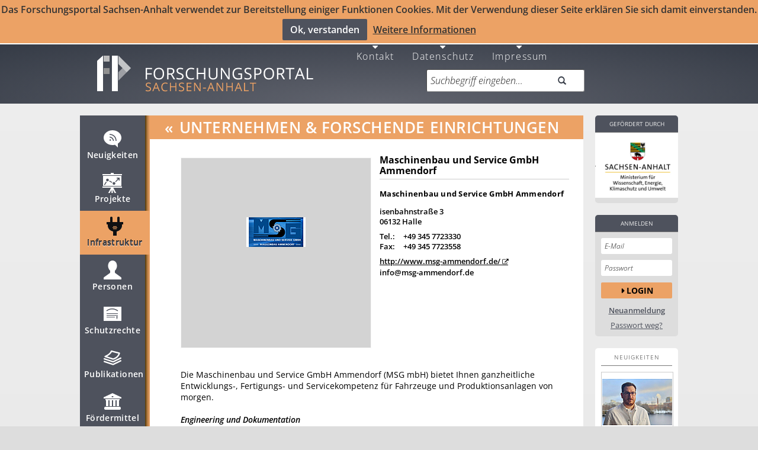

--- FILE ---
content_type: text/css
request_url: https://forschung-sachsen-anhalt.de/static/less/forschung.min.css?v=d7d4dd73eb1762f7b33e0bd6ed7de73a
body_size: 151614
content:
/* build-less-forschung/forschung.min.less - gulp build: 2026-01-30 10:53 */

/*!
 * Slider for Bootstrap
 *
 * Copyright 2012 Stefan Petre
 * Licensed under the Apache License v2.0
 * http://www.apache.org/licenses/LICENSE-2.0
 *
 */.slider{display:inline-block;vertical-align:middle;position:relative}.slider.slider-horizontal{width:210px;height:20px}.slider.slider-horizontal .slider-track{height:10px;width:100%;margin-top:-5px;top:50%;left:0}.slider.slider-horizontal .slider-selection{height:100%;top:0;bottom:0}.slider.slider-horizontal .slider-handle{margin-left:-10px;margin-top:-5px}.slider.slider-horizontal .slider-handle.triangle{border-width:0 10px 10px 10px;width:0;height:0;border-bottom-color:#0480be;margin-top:0}.slider.slider-vertical{height:210px;width:20px}.slider.slider-vertical .slider-track{width:10px;height:100%;margin-left:-5px;left:50%;top:0}.slider.slider-vertical .slider-selection{width:100%;left:0;top:0;bottom:0}.slider.slider-vertical .slider-handle{margin-left:-5px;margin-top:-10px}.slider.slider-vertical .slider-handle.triangle{border-width:10px 0 10px 10px;width:1px;height:1px;border-left-color:#0480be;margin-left:0}.slider.slider-disabled .slider-handle{background-image:-webkit-linear-gradient(top,#dfdfdf 0,#bebebe 100%);background-image:linear-gradient(to bottom,#dfdfdf 0,#bebebe 100%);background-repeat:repeat-x}.slider.slider-disabled .slider-track{background-image:-webkit-linear-gradient(top,#e5e5e5 0,#e9e9e9 100%);background-image:linear-gradient(to bottom,#e5e5e5 0,#e9e9e9 100%);background-repeat:repeat-x;cursor:not-allowed}.slider input{display:none}.slider .tooltip-inner{white-space:nowrap}.slider-track{position:absolute;cursor:pointer;background-image:-webkit-linear-gradient(top,#f5f5f5 0,#f9f9f9 100%);background-image:linear-gradient(to bottom,#f5f5f5 0,#f9f9f9 100%);background-repeat:repeat-x;-webkit-box-shadow:inset 0 1px 2px rgba(0,0,0,.1);box-shadow:inset 0 1px 2px rgba(0,0,0,.1);border-radius:4px}.slider-selection{position:absolute;background-image:-webkit-linear-gradient(top,#f9f9f9 0,#f5f5f5 100%);background-image:linear-gradient(to bottom,#f9f9f9 0,#f5f5f5 100%);background-repeat:repeat-x;-webkit-box-shadow:inset 0 -1px 0 rgba(0,0,0,.15);box-shadow:inset 0 -1px 0 rgba(0,0,0,.15);-webkit-box-sizing:border-box;-moz-box-sizing:border-box;box-sizing:border-box;border-radius:4px}.slider-handle{position:absolute;width:20px;height:20px;background-color:#3a94a5;background-image:-webkit-linear-gradient(top,#149bdf 0,#0480be 100%);background-image:linear-gradient(to bottom,#149bdf 0,#0480be 100%);background-repeat:repeat-x;filter:none;-webkit-box-shadow:inset 0 1px 0 rgba(255,255,255,.2),0 1px 2px rgba(0,0,0,.05);box-shadow:inset 0 1px 0 rgba(255,255,255,.2),0 1px 2px rgba(0,0,0,.05);opacity:.8;border:0 solid transparent}.slider-handle.round{border-radius:50%}.slider-handle.triangle{background:transparent none}/*! normalize.css v3.0.0 | MIT License | git.io/normalize */html{font-family:sans-serif;-ms-text-size-adjust:100%;-webkit-text-size-adjust:100%}body{margin:0}article,aside,details,figcaption,figure,footer,header,hgroup,main,nav,section,summary{display:block}audio,canvas,progress,video{display:inline-block;vertical-align:baseline}audio:not([controls]){display:none;height:0}[hidden],template{display:none}a{background:0 0}a:active,a:hover{outline:0}abbr[title]{border-bottom:1px dotted}b,strong{font-weight:700}dfn{font-style:italic}h1{font-size:2em;margin:.67em 0}mark{background:#ff0;color:#000}small{font-size:80%}sub,sup{font-size:75%;line-height:0;position:relative;vertical-align:baseline}sup{top:-.5em}sub{bottom:-.25em}img{border:0}svg:not(:root){overflow:hidden}figure{margin:1em 40px}hr{-moz-box-sizing:content-box;box-sizing:content-box;height:0}pre{overflow:auto}code,kbd,pre,samp{font-family:monospace,monospace;font-size:1em}button,input,optgroup,select,textarea{color:inherit;font:inherit;margin:0}button{overflow:visible}button,select{text-transform:none}button,html input[type=button],input[type=reset],input[type=submit]{-webkit-appearance:button;cursor:pointer}button[disabled],html input[disabled]{cursor:default}button::-moz-focus-inner,input::-moz-focus-inner{border:0;padding:0}input{line-height:normal}input[type=checkbox],input[type=radio]{box-sizing:border-box;padding:0}input[type=number]::-webkit-inner-spin-button,input[type=number]::-webkit-outer-spin-button{height:auto}input[type=search]{-webkit-appearance:textfield;-moz-box-sizing:content-box;-webkit-box-sizing:content-box;box-sizing:content-box}input[type=search]::-webkit-search-cancel-button,input[type=search]::-webkit-search-decoration{-webkit-appearance:none}fieldset{border:1px solid silver;margin:0 2px;padding:.35em .625em .75em}legend{border:0;padding:0}textarea{overflow:auto}optgroup{font-weight:700}table{border-collapse:collapse;border-spacing:0}td,th{padding:0}@font-face{font-family:'Glyphicons Halflings';src:url(../fonts/glyphicons-halflings-regular.eot);src:url(../fonts/glyphicons-halflings-regular.eot?#iefix) format('embedded-opentype'),url(../fonts/glyphicons-halflings-regular.woff) format('woff'),url(../fonts/glyphicons-halflings-regular.ttf) format('truetype'),url(../fonts/glyphicons-halflings-regular.svg#glyphicons_halflingsregular) format('svg')}.glyphicon{position:relative;top:1px;display:inline-block;font-family:'Glyphicons Halflings';font-style:normal;font-weight:400;line-height:1;-webkit-font-smoothing:antialiased;-moz-osx-font-smoothing:grayscale}.glyphicon-asterisk:before{content:"\2a"}.glyphicon-plus:before{content:"\2b"}.glyphicon-euro:before{content:"\20ac"}.glyphicon-minus:before{content:"\2212"}.glyphicon-cloud:before{content:"\2601"}.glyphicon-envelope:before{content:"\2709"}.glyphicon-pencil:before{content:"\270f"}.glyphicon-glass:before{content:"\e001"}.glyphicon-music:before{content:"\e002"}.glyphicon-search:before{content:"\e003"}.glyphicon-heart:before{content:"\e005"}.glyphicon-star:before{content:"\e006"}.glyphicon-star-empty:before{content:"\e007"}.glyphicon-user:before{content:"\e008"}.glyphicon-film:before{content:"\e009"}.glyphicon-th-large:before{content:"\e010"}.glyphicon-th:before{content:"\e011"}.glyphicon-th-list:before{content:"\e012"}.glyphicon-ok:before{content:"\e013"}.glyphicon-remove:before{content:"\e014"}.glyphicon-zoom-in:before{content:"\e015"}.glyphicon-zoom-out:before{content:"\e016"}.glyphicon-off:before{content:"\e017"}.glyphicon-signal:before{content:"\e018"}.glyphicon-cog:before{content:"\e019"}.glyphicon-trash:before{content:"\e020"}.glyphicon-home:before{content:"\e021"}.glyphicon-file:before{content:"\e022"}.glyphicon-time:before{content:"\e023"}.glyphicon-road:before{content:"\e024"}.glyphicon-download-alt:before{content:"\e025"}.glyphicon-download:before{content:"\e026"}.glyphicon-upload:before{content:"\e027"}.glyphicon-inbox:before{content:"\e028"}.glyphicon-play-circle:before{content:"\e029"}.glyphicon-repeat:before{content:"\e030"}.glyphicon-refresh:before{content:"\e031"}.glyphicon-list-alt:before{content:"\e032"}.glyphicon-lock:before{content:"\e033"}.glyphicon-flag:before{content:"\e034"}.glyphicon-headphones:before{content:"\e035"}.glyphicon-volume-off:before{content:"\e036"}.glyphicon-volume-down:before{content:"\e037"}.glyphicon-volume-up:before{content:"\e038"}.glyphicon-qrcode:before{content:"\e039"}.glyphicon-barcode:before{content:"\e040"}.glyphicon-tag:before{content:"\e041"}.glyphicon-tags:before{content:"\e042"}.glyphicon-book:before{content:"\e043"}.glyphicon-bookmark:before{content:"\e044"}.glyphicon-print:before{content:"\e045"}.glyphicon-camera:before{content:"\e046"}.glyphicon-font:before{content:"\e047"}.glyphicon-bold:before{content:"\e048"}.glyphicon-italic:before{content:"\e049"}.glyphicon-text-height:before{content:"\e050"}.glyphicon-text-width:before{content:"\e051"}.glyphicon-align-left:before{content:"\e052"}.glyphicon-align-center:before{content:"\e053"}.glyphicon-align-right:before{content:"\e054"}.glyphicon-align-justify:before{content:"\e055"}.glyphicon-list:before{content:"\e056"}.glyphicon-indent-left:before{content:"\e057"}.glyphicon-indent-right:before{content:"\e058"}.glyphicon-facetime-video:before{content:"\e059"}.glyphicon-picture:before{content:"\e060"}.glyphicon-map-marker:before{content:"\e062"}.glyphicon-adjust:before{content:"\e063"}.glyphicon-tint:before{content:"\e064"}.glyphicon-edit:before{content:"\e065"}.glyphicon-share:before{content:"\e066"}.glyphicon-check:before{content:"\e067"}.glyphicon-move:before{content:"\e068"}.glyphicon-step-backward:before{content:"\e069"}.glyphicon-fast-backward:before{content:"\e070"}.glyphicon-backward:before{content:"\e071"}.glyphicon-play:before{content:"\e072"}.glyphicon-pause:before{content:"\e073"}.glyphicon-stop:before{content:"\e074"}.glyphicon-forward:before{content:"\e075"}.glyphicon-fast-forward:before{content:"\e076"}.glyphicon-step-forward:before{content:"\e077"}.glyphicon-eject:before{content:"\e078"}.glyphicon-chevron-left:before{content:"\e079"}.glyphicon-chevron-right:before{content:"\e080"}.glyphicon-plus-sign:before{content:"\e081"}.glyphicon-minus-sign:before{content:"\e082"}.glyphicon-remove-sign:before{content:"\e083"}.glyphicon-ok-sign:before{content:"\e084"}.glyphicon-question-sign:before{content:"\e085"}.glyphicon-info-sign:before{content:"\e086"}.glyphicon-screenshot:before{content:"\e087"}.glyphicon-remove-circle:before{content:"\e088"}.glyphicon-ok-circle:before{content:"\e089"}.glyphicon-ban-circle:before{content:"\e090"}.glyphicon-arrow-left:before{content:"\e091"}.glyphicon-arrow-right:before{content:"\e092"}.glyphicon-arrow-up:before{content:"\e093"}.glyphicon-arrow-down:before{content:"\e094"}.glyphicon-share-alt:before{content:"\e095"}.glyphicon-resize-full:before{content:"\e096"}.glyphicon-resize-small:before{content:"\e097"}.glyphicon-exclamation-sign:before{content:"\e101"}.glyphicon-gift:before{content:"\e102"}.glyphicon-leaf:before{content:"\e103"}.glyphicon-fire:before{content:"\e104"}.glyphicon-eye-open:before{content:"\e105"}.glyphicon-eye-close:before{content:"\e106"}.glyphicon-warning-sign:before{content:"\e107"}.glyphicon-plane:before{content:"\e108"}.glyphicon-calendar:before{content:"\e109"}.glyphicon-random:before{content:"\e110"}.glyphicon-comment:before{content:"\e111"}.glyphicon-magnet:before{content:"\e112"}.glyphicon-chevron-up:before{content:"\e113"}.glyphicon-chevron-down:before{content:"\e114"}.glyphicon-retweet:before{content:"\e115"}.glyphicon-shopping-cart:before{content:"\e116"}.glyphicon-folder-close:before{content:"\e117"}.glyphicon-folder-open:before{content:"\e118"}.glyphicon-resize-vertical:before{content:"\e119"}.glyphicon-resize-horizontal:before{content:"\e120"}.glyphicon-hdd:before{content:"\e121"}.glyphicon-bullhorn:before{content:"\e122"}.glyphicon-bell:before{content:"\e123"}.glyphicon-certificate:before{content:"\e124"}.glyphicon-thumbs-up:before{content:"\e125"}.glyphicon-thumbs-down:before{content:"\e126"}.glyphicon-hand-right:before{content:"\e127"}.glyphicon-hand-left:before{content:"\e128"}.glyphicon-hand-up:before{content:"\e129"}.glyphicon-hand-down:before{content:"\e130"}.glyphicon-circle-arrow-right:before{content:"\e131"}.glyphicon-circle-arrow-left:before{content:"\e132"}.glyphicon-circle-arrow-up:before{content:"\e133"}.glyphicon-circle-arrow-down:before{content:"\e134"}.glyphicon-globe:before{content:"\e135"}.glyphicon-wrench:before{content:"\e136"}.glyphicon-tasks:before{content:"\e137"}.glyphicon-filter:before{content:"\e138"}.glyphicon-briefcase:before{content:"\e139"}.glyphicon-fullscreen:before{content:"\e140"}.glyphicon-dashboard:before{content:"\e141"}.glyphicon-paperclip:before{content:"\e142"}.glyphicon-heart-empty:before{content:"\e143"}.glyphicon-link:before{content:"\e144"}.glyphicon-phone:before{content:"\e145"}.glyphicon-pushpin:before{content:"\e146"}.glyphicon-usd:before{content:"\e148"}.glyphicon-gbp:before{content:"\e149"}.glyphicon-sort:before{content:"\e150"}.glyphicon-sort-by-alphabet:before{content:"\e151"}.glyphicon-sort-by-alphabet-alt:before{content:"\e152"}.glyphicon-sort-by-order:before{content:"\e153"}.glyphicon-sort-by-order-alt:before{content:"\e154"}.glyphicon-sort-by-attributes:before{content:"\e155"}.glyphicon-sort-by-attributes-alt:before{content:"\e156"}.glyphicon-unchecked:before{content:"\e157"}.glyphicon-expand:before{content:"\e158"}.glyphicon-collapse-down:before{content:"\e159"}.glyphicon-collapse-up:before{content:"\e160"}.glyphicon-log-in:before{content:"\e161"}.glyphicon-flash:before{content:"\e162"}.glyphicon-log-out:before{content:"\e163"}.glyphicon-new-window:before{content:"\e164"}.glyphicon-record:before{content:"\e165"}.glyphicon-save:before{content:"\e166"}.glyphicon-open:before{content:"\e167"}.glyphicon-saved:before{content:"\e168"}.glyphicon-import:before{content:"\e169"}.glyphicon-export:before{content:"\e170"}.glyphicon-send:before{content:"\e171"}.glyphicon-floppy-disk:before{content:"\e172"}.glyphicon-floppy-saved:before{content:"\e173"}.glyphicon-floppy-remove:before{content:"\e174"}.glyphicon-floppy-save:before{content:"\e175"}.glyphicon-floppy-open:before{content:"\e176"}.glyphicon-credit-card:before{content:"\e177"}.glyphicon-transfer:before{content:"\e178"}.glyphicon-cutlery:before{content:"\e179"}.glyphicon-header:before{content:"\e180"}.glyphicon-compressed:before{content:"\e181"}.glyphicon-earphone:before{content:"\e182"}.glyphicon-phone-alt:before{content:"\e183"}.glyphicon-tower:before{content:"\e184"}.glyphicon-stats:before{content:"\e185"}.glyphicon-sd-video:before{content:"\e186"}.glyphicon-hd-video:before{content:"\e187"}.glyphicon-subtitles:before{content:"\e188"}.glyphicon-sound-stereo:before{content:"\e189"}.glyphicon-sound-dolby:before{content:"\e190"}.glyphicon-sound-5-1:before{content:"\e191"}.glyphicon-sound-6-1:before{content:"\e192"}.glyphicon-sound-7-1:before{content:"\e193"}.glyphicon-copyright-mark:before{content:"\e194"}.glyphicon-registration-mark:before{content:"\e195"}.glyphicon-cloud-download:before{content:"\e197"}.glyphicon-cloud-upload:before{content:"\e198"}.glyphicon-tree-conifer:before{content:"\e199"}.glyphicon-tree-deciduous:before{content:"\e200"}.btn-group-vertical>.btn-group:after,.btn-group-vertical>.btn-group:before,.btn-toolbar:after,.btn-toolbar:before,.clearfix:after,.clearfix:before,.mobile .btn-group-vertical>.btn-group:after,.mobile .btn-group-vertical>.btn-group:before,.mobile .btn-toolbar:after,.mobile .btn-toolbar:before,.mobile .container-fluid:after,.mobile .container-fluid:before,.mobile .container:after,.mobile .container:before,.mobile .form-horizontal .form-group:after,.mobile .form-horizontal .form-group:before,.mobile .modal-footer:after,.mobile .modal-footer:before,.mobile .nav:after,.mobile .nav:before,.mobile .navbar-collapse:after,.mobile .navbar-collapse:before,.mobile .navbar-header:after,.mobile .navbar-header:before,.mobile .navbar:after,.mobile .navbar:before,.mobile .pager:after,.mobile .pager:before,.mobile .panel-body:after,.mobile .panel-body:before,.mobile .row:after,.mobile .row:before,.modal-footer:after,.modal-footer:before{content:" ";display:table}.btn-group-vertical>.btn-group:after,.btn-toolbar:after,.clearfix:after,.mobile .btn-group-vertical>.btn-group:after,.mobile .btn-toolbar:after,.mobile .container-fluid:after,.mobile .container:after,.mobile .form-horizontal .form-group:after,.mobile .modal-footer:after,.mobile .nav:after,.mobile .navbar-collapse:after,.mobile .navbar-header:after,.mobile .navbar:after,.mobile .pager:after,.mobile .panel-body:after,.mobile .row:after,.modal-footer:after{clear:both}.center-block{display:block;margin-left:auto;margin-right:auto}.pull-right{float:right!important}.pull-left{float:left!important}.hide{display:none!important}.show{display:block!important}.invisible{visibility:hidden}.text-hide{font:0/0 a;color:transparent;text-shadow:none;background-color:transparent;border:0}.hidden{display:none!important;visibility:hidden!important}.affix{position:fixed}.alert{padding:5px;margin-bottom:20px;border:1px solid transparent;border-radius:4px}.alert h4{margin-top:0;color:inherit}.alert .alert-link{font-weight:700}.alert>p,.alert>ul{margin-bottom:0}.alert>p+p{margin-top:5px}.alert-dismissable{padding-right:25px}.alert-dismissable .close{position:relative;top:-2px;right:-21px;color:inherit}.alert-success{background-color:#dff0d8;border-color:#d6e9c6;color:#3c763d}.alert-success hr{border-top-color:#c9e2b3}.alert-success .alert-link{color:#2b542c}.alert-info{background-color:#d9edf7;border-color:#bce8f1;color:#31708f}.alert-info hr{border-top-color:#a6e1ec}.alert-info .alert-link{color:#245269}.alert-warning{background-color:#fcf8e3;border-color:#faebcc;color:#8a6d3b}.alert-warning hr{border-top-color:#f7e1b5}.alert-warning .alert-link{color:#66512c}.alert-danger{background-color:#f2dede;border-color:#ebccd1;color:#a94442}.alert-danger hr{border-top-color:#e4b9c0}.alert-danger .alert-link{color:#843534}.modal-open{overflow:hidden}.modal{display:none;overflow:auto;overflow-y:scroll;position:fixed;top:0;right:0;bottom:0;left:0;z-index:1050;-webkit-overflow-scrolling:touch;outline:0}.modal.fade .modal-dialog{-webkit-transform:translate(0,-25%);-ms-transform:translate(0,-25%);transform:translate(0,-25%);-webkit-transition:-webkit-transform .3s ease-out;-moz-transition:-moz-transform .3s ease-out;-o-transition:-o-transform .3s ease-out;transition:transform .3s ease-out}.modal.in .modal-dialog{-webkit-transform:translate(0,0);-ms-transform:translate(0,0);transform:translate(0,0)}.modal-dialog{position:relative;width:auto;margin:10px}.modal-content{position:relative;background-color:#fff;border:1px solid #999;border:1px solid rgba(0,0,0,.2);border-radius:6px;box-shadow:0 3px 9px rgba(0,0,0,.5);-moz-box-shadow:0 3px 9px rgba(0,0,0,.5);-webkit-box-shadow:0 3px 9px rgba(0,0,0,.5);background-clip:padding-box;outline:0}.modal-backdrop{position:fixed;top:0;right:0;bottom:0;left:0;z-index:1040;background-color:#000}.modal-backdrop.fade{opacity:0}.modal-backdrop.in{opacity:.5}.modal-header{padding:15px;border-bottom:1px solid #e5e5e5;min-height:16.42857143px}.modal-header .close{margin-top:-2px}.modal-title{margin:0;line-height:1.42857143}.modal-body{position:relative;padding:20px}.modal-footer{margin-top:15px;padding:19px 20px 20px;text-align:right;border-top:1px solid #e5e5e5}.modal-footer .btn+.btn{margin-left:5px;margin-bottom:0}.modal-footer .btn-group .btn+.btn{margin-left:-1px}.modal-footer .btn-block+.btn-block{margin-left:0}@media (min-width:768px){.modal-dialog{width:600px;margin:30px auto}.modal-content{box-shadow:0 5px 15px rgba(0,0,0,.5);-moz-box-shadow:0 5px 15px rgba(0,0,0,.5);-webkit-box-shadow:0 5px 15px rgba(0,0,0,.5)}.modal-sm{width:300px}.modal-lg{width:900px}}.btn{display:inline-block;margin-bottom:0;font-weight:400;text-align:center;vertical-align:middle;cursor:pointer;background-image:none;border:1px solid transparent;white-space:nowrap;padding:6px 12px;font-size:14px;line-height:1.42857143;border-radius:4px;-webkit-user-select:none;-moz-user-select:none;-ms-user-select:none;-o-user-select:none;user-select:none}.btn:focus{outline:thin dotted;outline:5px auto -webkit-focus-ring-color;outline-offset:-2px}.btn:focus,.btn:hover{color:#333;text-decoration:none}.btn.active,.btn:active{outline:0;background-image:none;box-shadow:inset 0 3px 5px rgba(0,0,0,.125);-moz-box-shadow:inset 0 3px 5px rgba(0,0,0,.125);-webkit-box-shadow:inset 0 3px 5px rgba(0,0,0,.125)}.btn.disabled,.btn[disabled],fieldset[disabled] .btn{cursor:not-allowed;pointer-events:none;opacity:.65;box-shadow:none;-moz-box-shadow:none;-webkit-box-shadow:none;opacity:1}.btn-default{color:#333;background-color:#fff;border-color:#ccc}.btn-default.active,.btn-default:active,.btn-default:focus,.btn-default:hover,.open .dropdown-toggle.btn-default{color:#333;background-color:#ebebeb;border-color:#adadad}.btn-default.active,.btn-default:active,.open .dropdown-toggle.btn-default{background-image:none}.btn-default.disabled,.btn-default.disabled.active,.btn-default.disabled:active,.btn-default.disabled:focus,.btn-default.disabled:hover,.btn-default[disabled],.btn-default[disabled].active,.btn-default[disabled]:active,.btn-default[disabled]:focus,.btn-default[disabled]:hover,fieldset[disabled] .btn-default,fieldset[disabled] .btn-default.active,fieldset[disabled] .btn-default:active,fieldset[disabled] .btn-default:focus,fieldset[disabled] .btn-default:hover{background-color:#fff;border-color:#ccc}.btn-default .badge{color:#fff;background-color:#333}.btn-primary{color:#fff;background-color:#428bca;border-color:#357ebd}.btn-primary.active,.btn-primary:active,.btn-primary:focus,.btn-primary:hover,.open .dropdown-toggle.btn-primary{color:#fff;background-color:#3276b1;border-color:#285e8e}.btn-primary.active,.btn-primary:active,.open .dropdown-toggle.btn-primary{background-image:none}.btn-primary.disabled,.btn-primary.disabled.active,.btn-primary.disabled:active,.btn-primary.disabled:focus,.btn-primary.disabled:hover,.btn-primary[disabled],.btn-primary[disabled].active,.btn-primary[disabled]:active,.btn-primary[disabled]:focus,.btn-primary[disabled]:hover,fieldset[disabled] .btn-primary,fieldset[disabled] .btn-primary.active,fieldset[disabled] .btn-primary:active,fieldset[disabled] .btn-primary:focus,fieldset[disabled] .btn-primary:hover{background-color:#428bca;border-color:#357ebd}.btn-primary .badge{color:#428bca;background-color:#fff}.btn-success{color:#fff;background-color:#5cb85c;border-color:#4cae4c}.btn-success.active,.btn-success:active,.btn-success:focus,.btn-success:hover,.open .dropdown-toggle.btn-success{color:#fff;background-color:#47a447;border-color:#398439}.btn-success.active,.btn-success:active,.open .dropdown-toggle.btn-success{background-image:none}.btn-success.disabled,.btn-success.disabled.active,.btn-success.disabled:active,.btn-success.disabled:focus,.btn-success.disabled:hover,.btn-success[disabled],.btn-success[disabled].active,.btn-success[disabled]:active,.btn-success[disabled]:focus,.btn-success[disabled]:hover,fieldset[disabled] .btn-success,fieldset[disabled] .btn-success.active,fieldset[disabled] .btn-success:active,fieldset[disabled] .btn-success:focus,fieldset[disabled] .btn-success:hover{background-color:#5cb85c;border-color:#4cae4c}.btn-success .badge{color:#5cb85c;background-color:#fff}.btn-info{color:#fff;background-color:#5bc0de;border-color:#46b8da}.btn-info.active,.btn-info:active,.btn-info:focus,.btn-info:hover,.open .dropdown-toggle.btn-info{color:#fff;background-color:#39b3d7;border-color:#269abc}.btn-info.active,.btn-info:active,.open .dropdown-toggle.btn-info{background-image:none}.btn-info.disabled,.btn-info.disabled.active,.btn-info.disabled:active,.btn-info.disabled:focus,.btn-info.disabled:hover,.btn-info[disabled],.btn-info[disabled].active,.btn-info[disabled]:active,.btn-info[disabled]:focus,.btn-info[disabled]:hover,fieldset[disabled] .btn-info,fieldset[disabled] .btn-info.active,fieldset[disabled] .btn-info:active,fieldset[disabled] .btn-info:focus,fieldset[disabled] .btn-info:hover{background-color:#5bc0de;border-color:#46b8da}.btn-info .badge{color:#5bc0de;background-color:#fff}.btn-warning{color:#fff;background-color:#f0ad4e;border-color:#eea236}.btn-warning.active,.btn-warning:active,.btn-warning:focus,.btn-warning:hover,.open .dropdown-toggle.btn-warning{color:#fff;background-color:#ed9c28;border-color:#d58512}.btn-warning.active,.btn-warning:active,.open .dropdown-toggle.btn-warning{background-image:none}.btn-warning.disabled,.btn-warning.disabled.active,.btn-warning.disabled:active,.btn-warning.disabled:focus,.btn-warning.disabled:hover,.btn-warning[disabled],.btn-warning[disabled].active,.btn-warning[disabled]:active,.btn-warning[disabled]:focus,.btn-warning[disabled]:hover,fieldset[disabled] .btn-warning,fieldset[disabled] .btn-warning.active,fieldset[disabled] .btn-warning:active,fieldset[disabled] .btn-warning:focus,fieldset[disabled] .btn-warning:hover{background-color:#f0ad4e;border-color:#eea236}.btn-warning .badge{color:#f0ad4e;background-color:#fff}.btn-danger{color:#fff;background-color:#d9534f;border-color:#d43f3a}.btn-danger.active,.btn-danger:active,.btn-danger:focus,.btn-danger:hover,.open .dropdown-toggle.btn-danger{color:#fff;background-color:#d2322d;border-color:#ac2925}.btn-danger.active,.btn-danger:active,.open .dropdown-toggle.btn-danger{background-image:none}.btn-danger.disabled,.btn-danger.disabled.active,.btn-danger.disabled:active,.btn-danger.disabled:focus,.btn-danger.disabled:hover,.btn-danger[disabled],.btn-danger[disabled].active,.btn-danger[disabled]:active,.btn-danger[disabled]:focus,.btn-danger[disabled]:hover,fieldset[disabled] .btn-danger,fieldset[disabled] .btn-danger.active,fieldset[disabled] .btn-danger:active,fieldset[disabled] .btn-danger:focus,fieldset[disabled] .btn-danger:hover{background-color:#d9534f;border-color:#d43f3a}.btn-danger .badge{color:#d9534f;background-color:#fff}.btn-link{color:#428bca;font-weight:400;cursor:pointer;border-radius:0}.btn-link,.btn-link:active,.btn-link[disabled],fieldset[disabled] .btn-link{background-color:transparent;box-shadow:none;-moz-box-shadow:none;-webkit-box-shadow:none}.btn-link,.btn-link:active,.btn-link:focus,.btn-link:hover{border-color:transparent}.btn-link:focus,.btn-link:hover{color:#2a6496;text-decoration:underline;background-color:transparent}.btn-link[disabled]:focus,.btn-link[disabled]:hover,fieldset[disabled] .btn-link:focus,fieldset[disabled] .btn-link:hover{color:#999;text-decoration:none}.btn-lg{padding:10px 16px;font-size:18px;line-height:1.33;border-radius:6px}.btn-sm{padding:5px 10px;font-size:12px;line-height:1.5;border-radius:3px}.btn-xs{padding:1px 5px;font-size:12px;line-height:1.5;border-radius:3px}.btn-block{display:block;width:100%;padding-left:0;padding-right:0}.btn-block+.btn-block{margin-top:5px}input[type=button].btn-block,input[type=reset].btn-block,input[type=submit].btn-block{width:100%}.caret{display:inline-block;width:0;height:0;margin-left:2px;vertical-align:middle;border-top:4px solid;border-right:4px solid transparent;border-left:4px solid transparent}.dropdown{position:relative}.dropdown-toggle:focus{outline:0}.dropdown-menu{position:absolute;top:100%;left:0;z-index:1000;display:none;float:left;min-width:160px;padding:5px 0;margin:2px 0 0;list-style:none;font-size:14px;background-color:#fff;border:1px solid #ccc;border:1px solid rgba(0,0,0,.15);border-radius:4px;box-shadow:0 6px 12px rgba(0,0,0,.175);-moz-box-shadow:0 6px 12px rgba(0,0,0,.175);-webkit-box-shadow:0 6px 12px rgba(0,0,0,.175);background-clip:padding-box}.dropdown-menu.pull-right{right:0;left:auto}.dropdown-menu .divider{height:1px;margin:9px 0;overflow:hidden;background-color:#e5e5e5}.dropdown-menu>li>a{display:block;padding:3px 20px;clear:both;font-weight:400;line-height:1.42857143;color:#333;white-space:nowrap}.dropdown-menu>li>a:focus,.dropdown-menu>li>a:hover{text-decoration:none;color:#262626;background-color:#f5f5f5}.dropdown-menu>.active>a,.dropdown-menu>.active>a:focus,.dropdown-menu>.active>a:hover{color:#fff;text-decoration:none;outline:0;background-color:#eca265}.dropdown-menu>.disabled>a,.dropdown-menu>.disabled>a:focus,.dropdown-menu>.disabled>a:hover{color:#999}.dropdown-menu>.disabled>a:focus,.dropdown-menu>.disabled>a:hover{text-decoration:none;background-color:transparent;background-image:none;cursor:not-allowed}.open>.dropdown-menu{display:block}.open>a{outline:0}.dropdown-menu-right{left:auto;right:0}.dropdown-menu-left{left:0;right:auto}.dropdown-header{display:block;padding:3px 20px;font-size:12px;line-height:1.42857143;color:#999}.dropdown-backdrop{position:fixed;left:0;right:0;bottom:0;top:0;z-index:990}.pull-right>.dropdown-menu{right:0;left:auto}.dropup .caret,.navbar-fixed-bottom .dropdown .caret{border-top:0;border-bottom:4px solid;content:""}.dropup .dropdown-menu,.navbar-fixed-bottom .dropdown .dropdown-menu{top:auto;bottom:100%;margin-bottom:1px}@media (min-width:768px){.navbar-right .dropdown-menu{left:auto;right:0}.navbar-right .dropdown-menu-left{left:0;right:auto}}.tooltip{position:absolute;z-index:1030;display:block;visibility:visible;font-size:12px;line-height:1.4;opacity:0}.tooltip.in{opacity:.9}.tooltip.top{margin-top:-3px;padding:5px 0}.tooltip.right{margin-left:3px;padding:0 5px}.tooltip.bottom{margin-top:3px;padding:5px 0}.tooltip.left{margin-left:-3px;padding:0 5px}.tooltip-inner{max-width:200px;padding:3px 8px;color:#fff;text-align:center;text-decoration:none;background-color:#000;border-radius:4px}.tooltip-arrow{position:absolute;width:0;height:0;border-color:transparent;border-style:solid}.tooltip.top .tooltip-arrow{bottom:0;left:50%;margin-left:-5px;border-width:5px 5px 0;border-top-color:#000}.tooltip.top-left .tooltip-arrow{bottom:0;left:5px;border-width:5px 5px 0;border-top-color:#000}.tooltip.top-right .tooltip-arrow{bottom:0;right:5px;border-width:5px 5px 0;border-top-color:#000}.tooltip.right .tooltip-arrow{top:50%;left:0;margin-top:-5px;border-width:5px 5px 5px 0;border-right-color:#000}.tooltip.left .tooltip-arrow{top:50%;right:0;margin-top:-5px;border-width:5px 0 5px 5px;border-left-color:#000}.tooltip.bottom .tooltip-arrow{top:0;left:50%;margin-left:-5px;border-width:0 5px 5px;border-bottom-color:#000}.tooltip.bottom-left .tooltip-arrow{top:0;left:5px;border-width:0 5px 5px;border-bottom-color:#000}.tooltip.bottom-right .tooltip-arrow{top:0;right:5px;border-width:0 5px 5px;border-bottom-color:#000}.btn-group,.btn-group-vertical{position:relative;display:inline-block;vertical-align:middle}.btn-group-vertical>.btn,.btn-group>.btn{position:relative;float:left}.btn-group-vertical>.btn.active,.btn-group-vertical>.btn:active,.btn-group-vertical>.btn:focus,.btn-group-vertical>.btn:hover,.btn-group>.btn.active,.btn-group>.btn:active,.btn-group>.btn:focus,.btn-group>.btn:hover{z-index:2}.btn-group-vertical>.btn:focus,.btn-group>.btn:focus{outline:0}.btn-group .btn+.btn,.btn-group .btn+.btn-group,.btn-group .btn-group+.btn,.btn-group .btn-group+.btn-group{margin-left:-1px}.btn-toolbar{margin-left:-5px}.btn-toolbar .btn-group,.btn-toolbar .input-group{float:left}.btn-toolbar>.btn,.btn-toolbar>.btn-group,.btn-toolbar>.input-group{margin-left:5px}.btn-group>.btn:not(:first-child):not(:last-child):not(.dropdown-toggle){border-radius:0}.btn-group>.btn:first-child{margin-left:0}.btn-group>.btn:first-child:not(:last-child):not(.dropdown-toggle){border-bottom-right-radius:0;border-top-right-radius:0}.btn-group>.btn:last-child:not(:first-child),.btn-group>.dropdown-toggle:not(:first-child){border-bottom-left-radius:0;border-top-left-radius:0}.btn-group>.btn-group{float:left}.btn-group>.btn-group:not(:first-child):not(:last-child)>.btn{border-radius:0}.btn-group>.btn-group:first-child>.btn:last-child,.btn-group>.btn-group:first-child>.dropdown-toggle{border-bottom-right-radius:0;border-top-right-radius:0}.btn-group>.btn-group:last-child>.btn:first-child{border-bottom-left-radius:0;border-top-left-radius:0}.btn-group .dropdown-toggle:active,.btn-group.open .dropdown-toggle{outline:0}.btn-group-xs>.btn{padding:1px 5px;font-size:12px;line-height:1.5;border-radius:3px}.btn-group-sm>.btn{padding:5px 10px;font-size:12px;line-height:1.5;border-radius:3px}.btn-group-lg>.btn{padding:10px 16px;font-size:18px;line-height:1.33;border-radius:6px}.btn-group>.btn+.dropdown-toggle{padding-left:8px;padding-right:8px}.btn-group>.btn-lg+.dropdown-toggle{padding-left:12px;padding-right:12px}.btn-group.open .dropdown-toggle{box-shadow:inset 0 3px 5px rgba(0,0,0,.125);-moz-box-shadow:inset 0 3px 5px rgba(0,0,0,.125);-webkit-box-shadow:inset 0 3px 5px rgba(0,0,0,.125)}.btn-group.open .dropdown-toggle.btn-link{box-shadow:none;-moz-box-shadow:none;-webkit-box-shadow:none}.btn .caret{margin-left:0}.btn-lg .caret{border-width:5px 5px 0;border-bottom-width:0}.dropup .btn-lg .caret{border-width:0 5px 5px}.btn-group-vertical>.btn,.btn-group-vertical>.btn-group,.btn-group-vertical>.btn-group>.btn{display:block;float:none;width:100%;max-width:100%}.btn-group-vertical>.btn-group>.btn{float:none}.btn-group-vertical>.btn+.btn,.btn-group-vertical>.btn+.btn-group,.btn-group-vertical>.btn-group+.btn,.btn-group-vertical>.btn-group+.btn-group{margin-top:-1px;margin-left:0}.btn-group-vertical>.btn:not(:first-child):not(:last-child){border-radius:0}.btn-group-vertical>.btn:first-child:not(:last-child){border-top-right-radius:4px;border-bottom-right-radius:0;border-bottom-left-radius:0}.btn-group-vertical>.btn:last-child:not(:first-child){border-bottom-left-radius:4px;border-top-right-radius:0;border-top-left-radius:0}.btn-group-vertical>.btn-group:not(:first-child):not(:last-child)>.btn{border-radius:0}.btn-group-vertical>.btn-group:first-child:not(:last-child)>.btn:last-child,.btn-group-vertical>.btn-group:first-child:not(:last-child)>.dropdown-toggle{border-bottom-right-radius:0;border-bottom-left-radius:0}.btn-group-vertical>.btn-group:last-child:not(:first-child)>.btn:first-child{border-top-right-radius:0;border-top-left-radius:0}.btn-group-justified{display:table;width:100%;table-layout:fixed;border-collapse:separate}.btn-group-justified>.btn,.btn-group-justified>.btn-group{float:none;display:table-cell;width:1%}.btn-group-justified>.btn-group .btn{width:100%}[data-toggle=buttons]>.btn>input[type=checkbox],[data-toggle=buttons]>.btn>input[type=radio]{display:none}@-ms-viewport{width:device-width}.visible-xs,td.visible-xs,th.visible-xs,tr.visible-xs{display:none!important}@media (max-width:767px){.visible-xs{display:block!important}table.visible-xs{display:table}tr.visible-xs{display:table-row!important}td.visible-xs,th.visible-xs{display:table-cell!important}}.visible-sm,td.visible-sm,th.visible-sm,tr.visible-sm{display:none!important}@media (min-width:768px) and (max-width:991px){.visible-sm{display:block!important}table.visible-sm{display:table}tr.visible-sm{display:table-row!important}td.visible-sm,th.visible-sm{display:table-cell!important}}.visible-md,td.visible-md,th.visible-md,tr.visible-md{display:none!important}@media (min-width:992px) and (max-width:1199px){.visible-md{display:block!important}table.visible-md{display:table}tr.visible-md{display:table-row!important}td.visible-md,th.visible-md{display:table-cell!important}}.visible-lg,td.visible-lg,th.visible-lg,tr.visible-lg{display:none!important}@media (min-width:1200px){.visible-lg{display:block!important}table.visible-lg{display:table}tr.visible-lg{display:table-row!important}td.visible-lg,th.visible-lg{display:table-cell!important}}@media (max-width:767px){.hidden-xs,td.hidden-xs,th.hidden-xs,tr.hidden-xs{display:none!important}}@media (min-width:768px) and (max-width:991px){.hidden-sm,td.hidden-sm,th.hidden-sm,tr.hidden-sm{display:none!important}}@media (min-width:992px) and (max-width:1199px){.hidden-md,td.hidden-md,th.hidden-md,tr.hidden-md{display:none!important}}@media (min-width:1200px){.hidden-lg,td.hidden-lg,th.hidden-lg,tr.hidden-lg{display:none!important}}.visible-print,td.visible-print,th.visible-print,tr.visible-print{display:none!important}@media print{.visible-print{display:block!important}table.visible-print{display:table}tr.visible-print{display:table-row!important}td.visible-print,th.visible-print{display:table-cell!important}}@media print{.hidden-print,td.hidden-print,th.hidden-print,tr.hidden-print{display:none!important}}.fa{display:inline-block;font:normal normal normal 14px/1 FontAwesome;font-size:inherit;text-rendering:auto;-webkit-font-smoothing:antialiased;-moz-osx-font-smoothing:grayscale}@font-face{font-family:FontAwesome;src:url(../fonts/fontawesome-webfont.eot?v=4.6.3);src:url(../fonts/fontawesome-webfont.eot?#iefix&v=4.6.3) format('embedded-opentype'),url(../fonts/fontawesome-webfont.woff2?v=4.6.3) format('woff2'),url(../fonts/fontawesome-webfont.woff?v=4.6.3) format('woff'),url(../fonts/fontawesome-webfont.ttf?v=4.6.3) format('truetype'),url(../fonts/fontawesome-webfont.svg?v=4.6.3#fontawesomeregular) format('svg');font-weight:400;font-style:normal}.fa-glass:before{content:"\f000"}.fa-music:before{content:"\f001"}.fa-search:before{content:"\f002"}.fa-envelope-o:before{content:"\f003"}.fa-heart:before{content:"\f004"}.fa-star:before{content:"\f005"}.fa-star-o:before{content:"\f006"}.fa-user:before{content:"\f007"}.fa-film:before{content:"\f008"}.fa-th-large:before{content:"\f009"}.fa-th:before{content:"\f00a"}.fa-th-list:before{content:"\f00b"}.fa-check:before{content:"\f00c"}.fa-close:before,.fa-remove:before,.fa-times:before{content:"\f00d"}.fa-search-plus:before{content:"\f00e"}.fa-search-minus:before{content:"\f010"}.fa-power-off:before{content:"\f011"}.fa-signal:before{content:"\f012"}.fa-cog:before,.fa-gear:before{content:"\f013"}.fa-trash-o:before{content:"\f014"}.fa-home:before{content:"\f015"}.fa-file-o:before{content:"\f016"}.fa-clock-o:before{content:"\f017"}.fa-road:before{content:"\f018"}.fa-download:before{content:"\f019"}.fa-arrow-circle-o-down:before{content:"\f01a"}.fa-arrow-circle-o-up:before{content:"\f01b"}.fa-inbox:before{content:"\f01c"}.fa-play-circle-o:before{content:"\f01d"}.fa-repeat:before,.fa-rotate-right:before{content:"\f01e"}.fa-refresh:before{content:"\f021"}.fa-list-alt:before{content:"\f022"}.fa-lock:before{content:"\f023"}.fa-flag:before{content:"\f024"}.fa-headphones:before{content:"\f025"}.fa-volume-off:before{content:"\f026"}.fa-volume-down:before{content:"\f027"}.fa-volume-up:before{content:"\f028"}.fa-qrcode:before{content:"\f029"}.fa-barcode:before{content:"\f02a"}.fa-tag:before{content:"\f02b"}.fa-tags:before{content:"\f02c"}.fa-book:before{content:"\f02d"}.fa-bookmark:before{content:"\f02e"}.fa-print:before{content:"\f02f"}.fa-camera:before{content:"\f030"}.fa-font:before{content:"\f031"}.fa-bold:before{content:"\f032"}.fa-italic:before{content:"\f033"}.fa-text-height:before{content:"\f034"}.fa-text-width:before{content:"\f035"}.fa-align-left:before{content:"\f036"}.fa-align-center:before{content:"\f037"}.fa-align-right:before{content:"\f038"}.fa-align-justify:before{content:"\f039"}.fa-list:before{content:"\f03a"}.fa-dedent:before,.fa-outdent:before{content:"\f03b"}.fa-indent:before{content:"\f03c"}.fa-video-camera:before{content:"\f03d"}.fa-image:before,.fa-photo:before,.fa-picture-o:before{content:"\f03e"}.fa-pencil:before{content:"\f040"}.fa-map-marker:before{content:"\f041"}.fa-adjust:before{content:"\f042"}.fa-tint:before{content:"\f043"}.fa-edit:before,.fa-pencil-square-o:before{content:"\f044"}.fa-share-square-o:before{content:"\f045"}.fa-check-square-o:before{content:"\f046"}.fa-arrows:before{content:"\f047"}.fa-step-backward:before{content:"\f048"}.fa-fast-backward:before{content:"\f049"}.fa-backward:before{content:"\f04a"}.fa-play:before{content:"\f04b"}.fa-pause:before{content:"\f04c"}.fa-stop:before{content:"\f04d"}.fa-forward:before{content:"\f04e"}.fa-fast-forward:before{content:"\f050"}.fa-step-forward:before{content:"\f051"}.fa-eject:before{content:"\f052"}.fa-chevron-left:before{content:"\f053"}.fa-chevron-right:before{content:"\f054"}.fa-plus-circle:before{content:"\f055"}.fa-minus-circle:before{content:"\f056"}.fa-times-circle:before{content:"\f057"}.fa-check-circle:before{content:"\f058"}.fa-question-circle:before{content:"\f059"}.fa-info-circle:before{content:"\f05a"}.fa-crosshairs:before{content:"\f05b"}.fa-times-circle-o:before{content:"\f05c"}.fa-check-circle-o:before{content:"\f05d"}.fa-ban:before{content:"\f05e"}.fa-arrow-left:before{content:"\f060"}.fa-arrow-right:before{content:"\f061"}.fa-arrow-up:before{content:"\f062"}.fa-arrow-down:before{content:"\f063"}.fa-mail-forward:before,.fa-share:before{content:"\f064"}.fa-expand:before{content:"\f065"}.fa-compress:before{content:"\f066"}.fa-plus:before{content:"\f067"}.fa-minus:before{content:"\f068"}.fa-asterisk:before{content:"\f069"}.fa-exclamation-circle:before{content:"\f06a"}.fa-gift:before{content:"\f06b"}.fa-leaf:before{content:"\f06c"}.fa-fire:before{content:"\f06d"}.fa-eye:before{content:"\f06e"}.fa-eye-slash:before{content:"\f070"}.fa-exclamation-triangle:before,.fa-warning:before{content:"\f071"}.fa-plane:before{content:"\f072"}.fa-calendar:before{content:"\f073"}.fa-random:before{content:"\f074"}.fa-comment:before{content:"\f075"}.fa-magnet:before{content:"\f076"}.fa-chevron-up:before{content:"\f077"}.fa-chevron-down:before{content:"\f078"}.fa-retweet:before{content:"\f079"}.fa-shopping-cart:before{content:"\f07a"}.fa-folder:before{content:"\f07b"}.fa-folder-open:before{content:"\f07c"}.fa-arrows-v:before{content:"\f07d"}.fa-arrows-h:before{content:"\f07e"}.fa-bar-chart-o:before,.fa-bar-chart:before{content:"\f080"}.fa-twitter-square:before{content:"\f081"}.fa-facebook-square:before{content:"\f082"}.fa-camera-retro:before{content:"\f083"}.fa-key:before{content:"\f084"}.fa-cogs:before,.fa-gears:before{content:"\f085"}.fa-comments:before{content:"\f086"}.fa-thumbs-o-up:before{content:"\f087"}.fa-thumbs-o-down:before{content:"\f088"}.fa-star-half:before{content:"\f089"}.fa-heart-o:before{content:"\f08a"}.fa-sign-out:before{content:"\f08b"}.fa-linkedin-square:before{content:"\f08c"}.fa-thumb-tack:before{content:"\f08d"}.fa-external-link:before{content:"\f08e"}.fa-sign-in:before{content:"\f090"}.fa-trophy:before{content:"\f091"}.fa-github-square:before{content:"\f092"}.fa-upload:before{content:"\f093"}.fa-lemon-o:before{content:"\f094"}.fa-phone:before{content:"\f095"}.fa-square-o:before{content:"\f096"}.fa-bookmark-o:before{content:"\f097"}.fa-phone-square:before{content:"\f098"}.fa-twitter:before{content:"\f099"}.fa-facebook-f:before,.fa-facebook:before{content:"\f09a"}.fa-github:before{content:"\f09b"}.fa-unlock:before{content:"\f09c"}.fa-credit-card:before{content:"\f09d"}.fa-feed:before,.fa-rss:before{content:"\f09e"}.fa-hdd-o:before{content:"\f0a0"}.fa-bullhorn:before{content:"\f0a1"}.fa-bell:before{content:"\f0f3"}.fa-certificate:before{content:"\f0a3"}.fa-hand-o-right:before{content:"\f0a4"}.fa-hand-o-left:before{content:"\f0a5"}.fa-hand-o-up:before{content:"\f0a6"}.fa-hand-o-down:before{content:"\f0a7"}.fa-arrow-circle-left:before{content:"\f0a8"}.fa-arrow-circle-right:before{content:"\f0a9"}.fa-arrow-circle-up:before{content:"\f0aa"}.fa-arrow-circle-down:before{content:"\f0ab"}.fa-globe:before{content:"\f0ac"}.fa-wrench:before{content:"\f0ad"}.fa-tasks:before{content:"\f0ae"}.fa-filter:before{content:"\f0b0"}.fa-briefcase:before{content:"\f0b1"}.fa-arrows-alt:before{content:"\f0b2"}.fa-group:before,.fa-users:before{content:"\f0c0"}.fa-chain:before,.fa-link:before{content:"\f0c1"}.fa-cloud:before{content:"\f0c2"}.fa-flask:before{content:"\f0c3"}.fa-cut:before,.fa-scissors:before{content:"\f0c4"}.fa-copy:before,.fa-files-o:before{content:"\f0c5"}.fa-paperclip:before{content:"\f0c6"}.fa-floppy-o:before,.fa-save:before{content:"\f0c7"}.fa-square:before{content:"\f0c8"}.fa-bars:before,.fa-navicon:before,.fa-reorder:before{content:"\f0c9"}.fa-list-ul:before{content:"\f0ca"}.fa-list-ol:before{content:"\f0cb"}.fa-strikethrough:before{content:"\f0cc"}.fa-underline:before{content:"\f0cd"}.fa-table:before{content:"\f0ce"}.fa-magic:before{content:"\f0d0"}.fa-truck:before{content:"\f0d1"}.fa-pinterest:before{content:"\f0d2"}.fa-pinterest-square:before{content:"\f0d3"}.fa-google-plus-square:before{content:"\f0d4"}.fa-google-plus:before{content:"\f0d5"}.fa-money:before{content:"\f0d6"}.fa-caret-down:before{content:"\f0d7"}.fa-caret-up:before{content:"\f0d8"}.fa-caret-left:before{content:"\f0d9"}.fa-caret-right:before{content:"\f0da"}.fa-columns:before{content:"\f0db"}.fa-sort:before,.fa-unsorted:before{content:"\f0dc"}.fa-sort-desc:before,.fa-sort-down:before{content:"\f0dd"}.fa-sort-asc:before,.fa-sort-up:before{content:"\f0de"}.fa-envelope:before{content:"\f0e0"}.fa-linkedin:before{content:"\f0e1"}.fa-rotate-left:before,.fa-undo:before{content:"\f0e2"}.fa-gavel:before,.fa-legal:before{content:"\f0e3"}.fa-dashboard:before,.fa-tachometer:before{content:"\f0e4"}.fa-comment-o:before{content:"\f0e5"}.fa-comments-o:before{content:"\f0e6"}.fa-bolt:before,.fa-flash:before{content:"\f0e7"}.fa-sitemap:before{content:"\f0e8"}.fa-umbrella:before{content:"\f0e9"}.fa-clipboard:before,.fa-paste:before{content:"\f0ea"}.fa-lightbulb-o:before{content:"\f0eb"}.fa-exchange:before{content:"\f0ec"}.fa-cloud-download:before{content:"\f0ed"}.fa-cloud-upload:before{content:"\f0ee"}.fa-user-md:before{content:"\f0f0"}.fa-stethoscope:before{content:"\f0f1"}.fa-suitcase:before{content:"\f0f2"}.fa-bell-o:before{content:"\f0a2"}.fa-coffee:before{content:"\f0f4"}.fa-cutlery:before{content:"\f0f5"}.fa-file-text-o:before{content:"\f0f6"}.fa-building-o:before{content:"\f0f7"}.fa-hospital-o:before{content:"\f0f8"}.fa-ambulance:before{content:"\f0f9"}.fa-medkit:before{content:"\f0fa"}.fa-fighter-jet:before{content:"\f0fb"}.fa-beer:before{content:"\f0fc"}.fa-h-square:before{content:"\f0fd"}.fa-plus-square:before{content:"\f0fe"}.fa-angle-double-left:before{content:"\f100"}.fa-angle-double-right:before{content:"\f101"}.fa-angle-double-up:before{content:"\f102"}.fa-angle-double-down:before{content:"\f103"}.fa-angle-left:before{content:"\f104"}.fa-angle-right:before{content:"\f105"}.fa-angle-up:before{content:"\f106"}.fa-angle-down:before{content:"\f107"}.fa-desktop:before{content:"\f108"}.fa-laptop:before{content:"\f109"}.fa-tablet:before{content:"\f10a"}.fa-mobile-phone:before,.fa-mobile:before{content:"\f10b"}.fa-circle-o:before{content:"\f10c"}.fa-quote-left:before{content:"\f10d"}.fa-quote-right:before{content:"\f10e"}.fa-spinner:before{content:"\f110"}.fa-circle:before{content:"\f111"}.fa-mail-reply:before,.fa-reply:before{content:"\f112"}.fa-github-alt:before{content:"\f113"}.fa-folder-o:before{content:"\f114"}.fa-folder-open-o:before{content:"\f115"}.fa-smile-o:before{content:"\f118"}.fa-frown-o:before{content:"\f119"}.fa-meh-o:before{content:"\f11a"}.fa-gamepad:before{content:"\f11b"}.fa-keyboard-o:before{content:"\f11c"}.fa-flag-o:before{content:"\f11d"}.fa-flag-checkered:before{content:"\f11e"}.fa-terminal:before{content:"\f120"}.fa-code:before{content:"\f121"}.fa-mail-reply-all:before,.fa-reply-all:before{content:"\f122"}.fa-star-half-empty:before,.fa-star-half-full:before,.fa-star-half-o:before{content:"\f123"}.fa-location-arrow:before{content:"\f124"}.fa-crop:before{content:"\f125"}.fa-code-fork:before{content:"\f126"}.fa-chain-broken:before,.fa-unlink:before{content:"\f127"}.fa-question:before{content:"\f128"}.fa-info:before{content:"\f129"}.fa-exclamation:before{content:"\f12a"}.fa-superscript:before{content:"\f12b"}.fa-subscript:before{content:"\f12c"}.fa-eraser:before{content:"\f12d"}.fa-puzzle-piece:before{content:"\f12e"}.fa-microphone:before{content:"\f130"}.fa-microphone-slash:before{content:"\f131"}.fa-shield:before{content:"\f132"}.fa-calendar-o:before{content:"\f133"}.fa-fire-extinguisher:before{content:"\f134"}.fa-rocket:before{content:"\f135"}.fa-maxcdn:before{content:"\f136"}.fa-chevron-circle-left:before{content:"\f137"}.fa-chevron-circle-right:before{content:"\f138"}.fa-chevron-circle-up:before{content:"\f139"}.fa-chevron-circle-down:before{content:"\f13a"}.fa-html5:before{content:"\f13b"}.fa-css3:before{content:"\f13c"}.fa-anchor:before{content:"\f13d"}.fa-unlock-alt:before{content:"\f13e"}.fa-bullseye:before{content:"\f140"}.fa-ellipsis-h:before{content:"\f141"}.fa-ellipsis-v:before{content:"\f142"}.fa-rss-square:before{content:"\f143"}.fa-play-circle:before{content:"\f144"}.fa-ticket:before{content:"\f145"}.fa-minus-square:before{content:"\f146"}.fa-minus-square-o:before{content:"\f147"}.fa-level-up:before{content:"\f148"}.fa-level-down:before{content:"\f149"}.fa-check-square:before{content:"\f14a"}.fa-pencil-square:before{content:"\f14b"}.fa-external-link-square:before{content:"\f14c"}.fa-share-square:before{content:"\f14d"}.fa-compass:before{content:"\f14e"}.fa-caret-square-o-down:before,.fa-toggle-down:before{content:"\f150"}.fa-caret-square-o-up:before,.fa-toggle-up:before{content:"\f151"}.fa-caret-square-o-right:before,.fa-toggle-right:before{content:"\f152"}.fa-eur:before,.fa-euro:before{content:"\f153"}.fa-gbp:before{content:"\f154"}.fa-dollar:before,.fa-usd:before{content:"\f155"}.fa-inr:before,.fa-rupee:before{content:"\f156"}.fa-cny:before,.fa-jpy:before,.fa-rmb:before,.fa-yen:before{content:"\f157"}.fa-rouble:before,.fa-rub:before,.fa-ruble:before{content:"\f158"}.fa-krw:before,.fa-won:before{content:"\f159"}.fa-bitcoin:before,.fa-btc:before{content:"\f15a"}.fa-file:before{content:"\f15b"}.fa-file-text:before{content:"\f15c"}.fa-sort-alpha-asc:before{content:"\f15d"}.fa-sort-alpha-desc:before{content:"\f15e"}.fa-sort-amount-asc:before{content:"\f160"}.fa-sort-amount-desc:before{content:"\f161"}.fa-sort-numeric-asc:before{content:"\f162"}.fa-sort-numeric-desc:before{content:"\f163"}.fa-thumbs-up:before{content:"\f164"}.fa-thumbs-down:before{content:"\f165"}.fa-youtube-square:before{content:"\f166"}.fa-youtube:before{content:"\f167"}.fa-xing:before{content:"\f168"}.fa-xing-square:before{content:"\f169"}.fa-youtube-play:before{content:"\f16a"}.fa-dropbox:before{content:"\f16b"}.fa-stack-overflow:before{content:"\f16c"}.fa-instagram:before{content:"\f16d"}.fa-flickr:before{content:"\f16e"}.fa-adn:before{content:"\f170"}.fa-bitbucket:before{content:"\f171"}.fa-bitbucket-square:before{content:"\f172"}.fa-tumblr:before{content:"\f173"}.fa-tumblr-square:before{content:"\f174"}.fa-long-arrow-down:before{content:"\f175"}.fa-long-arrow-up:before{content:"\f176"}.fa-long-arrow-left:before{content:"\f177"}.fa-long-arrow-right:before{content:"\f178"}.fa-apple:before{content:"\f179"}.fa-windows:before{content:"\f17a"}.fa-android:before{content:"\f17b"}.fa-linux:before{content:"\f17c"}.fa-dribbble:before{content:"\f17d"}.fa-skype:before{content:"\f17e"}.fa-foursquare:before{content:"\f180"}.fa-trello:before{content:"\f181"}.fa-female:before{content:"\f182"}.fa-male:before{content:"\f183"}.fa-gittip:before,.fa-gratipay:before{content:"\f184"}.fa-sun-o:before{content:"\f185"}.fa-moon-o:before{content:"\f186"}.fa-archive:before{content:"\f187"}.fa-bug:before{content:"\f188"}.fa-vk:before{content:"\f189"}.fa-weibo:before{content:"\f18a"}.fa-renren:before{content:"\f18b"}.fa-pagelines:before{content:"\f18c"}.fa-stack-exchange:before{content:"\f18d"}.fa-arrow-circle-o-right:before{content:"\f18e"}.fa-arrow-circle-o-left:before{content:"\f190"}.fa-caret-square-o-left:before,.fa-toggle-left:before{content:"\f191"}.fa-dot-circle-o:before{content:"\f192"}.fa-wheelchair:before{content:"\f193"}.fa-vimeo-square:before{content:"\f194"}.fa-try:before,.fa-turkish-lira:before{content:"\f195"}.fa-plus-square-o:before{content:"\f196"}.fa-space-shuttle:before{content:"\f197"}.fa-slack:before{content:"\f198"}.fa-envelope-square:before{content:"\f199"}.fa-wordpress:before{content:"\f19a"}.fa-openid:before{content:"\f19b"}.fa-bank:before,.fa-institution:before,.fa-university:before{content:"\f19c"}.fa-graduation-cap:before,.fa-mortar-board:before{content:"\f19d"}.fa-yahoo:before{content:"\f19e"}.fa-google:before{content:"\f1a0"}.fa-reddit:before{content:"\f1a1"}.fa-reddit-square:before{content:"\f1a2"}.fa-stumbleupon-circle:before{content:"\f1a3"}.fa-stumbleupon:before{content:"\f1a4"}.fa-delicious:before{content:"\f1a5"}.fa-digg:before{content:"\f1a6"}.fa-pied-piper-pp:before{content:"\f1a7"}.fa-pied-piper-alt:before{content:"\f1a8"}.fa-drupal:before{content:"\f1a9"}.fa-joomla:before{content:"\f1aa"}.fa-language:before{content:"\f1ab"}.fa-fax:before{content:"\f1ac"}.fa-building:before{content:"\f1ad"}.fa-child:before{content:"\f1ae"}.fa-paw:before{content:"\f1b0"}.fa-spoon:before{content:"\f1b1"}.fa-cube:before{content:"\f1b2"}.fa-cubes:before{content:"\f1b3"}.fa-behance:before{content:"\f1b4"}.fa-behance-square:before{content:"\f1b5"}.fa-steam:before{content:"\f1b6"}.fa-steam-square:before{content:"\f1b7"}.fa-recycle:before{content:"\f1b8"}.fa-automobile:before,.fa-car:before{content:"\f1b9"}.fa-cab:before,.fa-taxi:before{content:"\f1ba"}.fa-tree:before{content:"\f1bb"}.fa-spotify:before{content:"\f1bc"}.fa-deviantart:before{content:"\f1bd"}.fa-soundcloud:before{content:"\f1be"}.fa-database:before{content:"\f1c0"}.fa-file-pdf-o:before{content:"\f1c1"}.fa-file-word-o:before{content:"\f1c2"}.fa-file-excel-o:before{content:"\f1c3"}.fa-file-powerpoint-o:before{content:"\f1c4"}.fa-file-image-o:before,.fa-file-photo-o:before,.fa-file-picture-o:before{content:"\f1c5"}.fa-file-archive-o:before,.fa-file-zip-o:before{content:"\f1c6"}.fa-file-audio-o:before,.fa-file-sound-o:before{content:"\f1c7"}.fa-file-movie-o:before,.fa-file-video-o:before{content:"\f1c8"}.fa-file-code-o:before{content:"\f1c9"}.fa-vine:before{content:"\f1ca"}.fa-codepen:before{content:"\f1cb"}.fa-jsfiddle:before{content:"\f1cc"}.fa-life-bouy:before,.fa-life-buoy:before,.fa-life-ring:before,.fa-life-saver:before,.fa-support:before{content:"\f1cd"}.fa-circle-o-notch:before{content:"\f1ce"}.fa-ra:before,.fa-rebel:before,.fa-resistance:before{content:"\f1d0"}.fa-empire:before,.fa-ge:before{content:"\f1d1"}.fa-git-square:before{content:"\f1d2"}.fa-git:before{content:"\f1d3"}.fa-hacker-news:before,.fa-y-combinator-square:before,.fa-yc-square:before{content:"\f1d4"}.fa-tencent-weibo:before{content:"\f1d5"}.fa-qq:before{content:"\f1d6"}.fa-wechat:before,.fa-weixin:before{content:"\f1d7"}.fa-paper-plane:before,.fa-send:before{content:"\f1d8"}.fa-paper-plane-o:before,.fa-send-o:before{content:"\f1d9"}.fa-history:before{content:"\f1da"}.fa-circle-thin:before{content:"\f1db"}.fa-header:before{content:"\f1dc"}.fa-paragraph:before{content:"\f1dd"}.fa-sliders:before{content:"\f1de"}.fa-share-alt:before{content:"\f1e0"}.fa-share-alt-square:before{content:"\f1e1"}.fa-bomb:before{content:"\f1e2"}.fa-futbol-o:before,.fa-soccer-ball-o:before{content:"\f1e3"}.fa-tty:before{content:"\f1e4"}.fa-binoculars:before{content:"\f1e5"}.fa-plug:before{content:"\f1e6"}.fa-slideshare:before{content:"\f1e7"}.fa-twitch:before{content:"\f1e8"}.fa-yelp:before{content:"\f1e9"}.fa-newspaper-o:before{content:"\f1ea"}.fa-wifi:before{content:"\f1eb"}.fa-calculator:before{content:"\f1ec"}.fa-paypal:before{content:"\f1ed"}.fa-google-wallet:before{content:"\f1ee"}.fa-cc-visa:before{content:"\f1f0"}.fa-cc-mastercard:before{content:"\f1f1"}.fa-cc-discover:before{content:"\f1f2"}.fa-cc-amex:before{content:"\f1f3"}.fa-cc-paypal:before{content:"\f1f4"}.fa-cc-stripe:before{content:"\f1f5"}.fa-bell-slash:before{content:"\f1f6"}.fa-bell-slash-o:before{content:"\f1f7"}.fa-trash:before{content:"\f1f8"}.fa-copyright:before{content:"\f1f9"}.fa-at:before{content:"\f1fa"}.fa-eyedropper:before{content:"\f1fb"}.fa-paint-brush:before{content:"\f1fc"}.fa-birthday-cake:before{content:"\f1fd"}.fa-area-chart:before{content:"\f1fe"}.fa-pie-chart:before{content:"\f200"}.fa-line-chart:before{content:"\f201"}.fa-lastfm:before{content:"\f202"}.fa-lastfm-square:before{content:"\f203"}.fa-toggle-off:before{content:"\f204"}.fa-toggle-on:before{content:"\f205"}.fa-bicycle:before{content:"\f206"}.fa-bus:before{content:"\f207"}.fa-ioxhost:before{content:"\f208"}.fa-angellist:before{content:"\f209"}.fa-cc:before{content:"\f20a"}.fa-ils:before,.fa-shekel:before,.fa-sheqel:before{content:"\f20b"}.fa-meanpath:before{content:"\f20c"}.fa-buysellads:before{content:"\f20d"}.fa-connectdevelop:before{content:"\f20e"}.fa-dashcube:before{content:"\f210"}.fa-forumbee:before{content:"\f211"}.fa-leanpub:before{content:"\f212"}.fa-sellsy:before{content:"\f213"}.fa-shirtsinbulk:before{content:"\f214"}.fa-simplybuilt:before{content:"\f215"}.fa-skyatlas:before{content:"\f216"}.fa-cart-plus:before{content:"\f217"}.fa-cart-arrow-down:before{content:"\f218"}.fa-diamond:before{content:"\f219"}.fa-ship:before{content:"\f21a"}.fa-user-secret:before{content:"\f21b"}.fa-motorcycle:before{content:"\f21c"}.fa-street-view:before{content:"\f21d"}.fa-heartbeat:before{content:"\f21e"}.fa-venus:before{content:"\f221"}.fa-mars:before{content:"\f222"}.fa-mercury:before{content:"\f223"}.fa-intersex:before,.fa-transgender:before{content:"\f224"}.fa-transgender-alt:before{content:"\f225"}.fa-venus-double:before{content:"\f226"}.fa-mars-double:before{content:"\f227"}.fa-venus-mars:before{content:"\f228"}.fa-mars-stroke:before{content:"\f229"}.fa-mars-stroke-v:before{content:"\f22a"}.fa-mars-stroke-h:before{content:"\f22b"}.fa-neuter:before{content:"\f22c"}.fa-genderless:before{content:"\f22d"}.fa-facebook-official:before{content:"\f230"}.fa-pinterest-p:before{content:"\f231"}.fa-whatsapp:before{content:"\f232"}.fa-server:before{content:"\f233"}.fa-user-plus:before{content:"\f234"}.fa-user-times:before{content:"\f235"}.fa-bed:before,.fa-hotel:before{content:"\f236"}.fa-viacoin:before{content:"\f237"}.fa-train:before{content:"\f238"}.fa-subway:before{content:"\f239"}.fa-medium:before{content:"\f23a"}.fa-y-combinator:before,.fa-yc:before{content:"\f23b"}.fa-optin-monster:before{content:"\f23c"}.fa-opencart:before{content:"\f23d"}.fa-expeditedssl:before{content:"\f23e"}.fa-battery-4:before,.fa-battery-full:before{content:"\f240"}.fa-battery-3:before,.fa-battery-three-quarters:before{content:"\f241"}.fa-battery-2:before,.fa-battery-half:before{content:"\f242"}.fa-battery-1:before,.fa-battery-quarter:before{content:"\f243"}.fa-battery-0:before,.fa-battery-empty:before{content:"\f244"}.fa-mouse-pointer:before{content:"\f245"}.fa-i-cursor:before{content:"\f246"}.fa-object-group:before{content:"\f247"}.fa-object-ungroup:before{content:"\f248"}.fa-sticky-note:before{content:"\f249"}.fa-sticky-note-o:before{content:"\f24a"}.fa-cc-jcb:before{content:"\f24b"}.fa-cc-diners-club:before{content:"\f24c"}.fa-clone:before{content:"\f24d"}.fa-balance-scale:before{content:"\f24e"}.fa-hourglass-o:before{content:"\f250"}.fa-hourglass-1:before,.fa-hourglass-start:before{content:"\f251"}.fa-hourglass-2:before,.fa-hourglass-half:before{content:"\f252"}.fa-hourglass-3:before,.fa-hourglass-end:before{content:"\f253"}.fa-hourglass:before{content:"\f254"}.fa-hand-grab-o:before,.fa-hand-rock-o:before{content:"\f255"}.fa-hand-paper-o:before,.fa-hand-stop-o:before{content:"\f256"}.fa-hand-scissors-o:before{content:"\f257"}.fa-hand-lizard-o:before{content:"\f258"}.fa-hand-spock-o:before{content:"\f259"}.fa-hand-pointer-o:before{content:"\f25a"}.fa-hand-peace-o:before{content:"\f25b"}.fa-trademark:before{content:"\f25c"}.fa-registered:before{content:"\f25d"}.fa-creative-commons:before{content:"\f25e"}.fa-gg:before{content:"\f260"}.fa-gg-circle:before{content:"\f261"}.fa-tripadvisor:before{content:"\f262"}.fa-odnoklassniki:before{content:"\f263"}.fa-odnoklassniki-square:before{content:"\f264"}.fa-get-pocket:before{content:"\f265"}.fa-wikipedia-w:before{content:"\f266"}.fa-safari:before{content:"\f267"}.fa-chrome:before{content:"\f268"}.fa-firefox:before{content:"\f269"}.fa-opera:before{content:"\f26a"}.fa-internet-explorer:before{content:"\f26b"}.fa-television:before,.fa-tv:before{content:"\f26c"}.fa-contao:before{content:"\f26d"}.fa-500px:before{content:"\f26e"}.fa-amazon:before{content:"\f270"}.fa-calendar-plus-o:before{content:"\f271"}.fa-calendar-minus-o:before{content:"\f272"}.fa-calendar-times-o:before{content:"\f273"}.fa-calendar-check-o:before{content:"\f274"}.fa-industry:before{content:"\f275"}.fa-map-pin:before{content:"\f276"}.fa-map-signs:before{content:"\f277"}.fa-map-o:before{content:"\f278"}.fa-map:before{content:"\f279"}.fa-commenting:before{content:"\f27a"}.fa-commenting-o:before{content:"\f27b"}.fa-houzz:before{content:"\f27c"}.fa-vimeo:before{content:"\f27d"}.fa-black-tie:before{content:"\f27e"}.fa-fonticons:before{content:"\f280"}.fa-reddit-alien:before{content:"\f281"}.fa-edge:before{content:"\f282"}.fa-credit-card-alt:before{content:"\f283"}.fa-codiepie:before{content:"\f284"}.fa-modx:before{content:"\f285"}.fa-fort-awesome:before{content:"\f286"}.fa-usb:before{content:"\f287"}.fa-product-hunt:before{content:"\f288"}.fa-mixcloud:before{content:"\f289"}.fa-scribd:before{content:"\f28a"}.fa-pause-circle:before{content:"\f28b"}.fa-pause-circle-o:before{content:"\f28c"}.fa-stop-circle:before{content:"\f28d"}.fa-stop-circle-o:before{content:"\f28e"}.fa-shopping-bag:before{content:"\f290"}.fa-shopping-basket:before{content:"\f291"}.fa-hashtag:before{content:"\f292"}.fa-bluetooth:before{content:"\f293"}.fa-bluetooth-b:before{content:"\f294"}.fa-percent:before{content:"\f295"}.fa-gitlab:before{content:"\f296"}.fa-wpbeginner:before{content:"\f297"}.fa-wpforms:before{content:"\f298"}.fa-envira:before{content:"\f299"}.fa-universal-access:before{content:"\f29a"}.fa-wheelchair-alt:before{content:"\f29b"}.fa-question-circle-o:before{content:"\f29c"}.fa-blind:before{content:"\f29d"}.fa-audio-description:before{content:"\f29e"}.fa-volume-control-phone:before{content:"\f2a0"}.fa-braille:before{content:"\f2a1"}.fa-assistive-listening-systems:before{content:"\f2a2"}.fa-american-sign-language-interpreting:before,.fa-asl-interpreting:before{content:"\f2a3"}.fa-deaf:before,.fa-deafness:before,.fa-hard-of-hearing:before{content:"\f2a4"}.fa-glide:before{content:"\f2a5"}.fa-glide-g:before{content:"\f2a6"}.fa-sign-language:before,.fa-signing:before{content:"\f2a7"}.fa-low-vision:before{content:"\f2a8"}.fa-viadeo:before{content:"\f2a9"}.fa-viadeo-square:before{content:"\f2aa"}.fa-snapchat:before{content:"\f2ab"}.fa-snapchat-ghost:before{content:"\f2ac"}.fa-snapchat-square:before{content:"\f2ad"}.fa-pied-piper:before{content:"\f2ae"}.fa-first-order:before{content:"\f2b0"}.fa-yoast:before{content:"\f2b1"}.fa-themeisle:before{content:"\f2b2"}.fa-google-plus-circle:before,.fa-google-plus-official:before{content:"\f2b3"}.fa-fa:before,.fa-font-awesome:before{content:"\f2b4"}.fa-ul{padding-left:0;margin-left:2.14285714em;list-style-type:none}.fa-ul>li{position:relative}.fa-li{position:absolute;left:-2.14285714em;width:2.14285714em;top:.14285714em;text-align:center}.fa-li.fa-lg{left:-1.85714286em}.multiselect-container{position:absolute;list-style-type:none;margin:0;padding:0}.multiselect-container .input-group{margin:5px}.multiselect-container>li{padding:0}.multiselect-container>li>a.multiselect-all label{font-weight:700}.multiselect-container>li>label.multiselect-group{margin:0;padding:3px 20px 3px 20px;height:100%;font-weight:700}.multiselect-container>li>a>label{margin:0;height:100%;cursor:pointer;font-weight:400}.multiselect-container>li>a>label.checkbox,.multiselect-container>li>a>label.radio{margin:0}.multiselect-container>li>a>label>input[type=checkbox]{margin-bottom:5px}.btn-group>.btn-group:nth-child(2)>.multiselect.btn{border-top-left-radius:4px;border-bottom-left-radius:4px}div.progress_circle{width:15px;height:15px;display:block;border-radius:50%;background-color:green;border:1px green solid;float:left;margin-top:.6em!important;margin-left:6px;vertical-align:baseline;opacity:.5;margin-right:.5em}div.progress_circle.denied{background-color:#c00000;border:1px solid #c00000}div.progress_circle.initial{background-color:#fff}div.progress_circle.twentyfive{background-image:linear-gradient(180deg,transparent 50%,#fff 50%),linear-gradient(90deg,#fff 50%,transparent 50%)}div.progress_circle.fifty{background-image:linear-gradient(90deg,#fff 50%,transparent 50%)}div.progress_circle.seventyfive{background-image:linear-gradient(180deg,transparent 50%,green 50%),linear-gradient(90deg,#fff 50%,transparent 50%)}div.progress_circle.onehundred{background-image:none}.Zebra_DatePicker .dp_body .dp_selected{background:#eca265!important}.Zebra_DatePicker .dp_body .dp_current:not(.dp_selected){color:#eca265!important}.alert{padding:0;border-radius:5px;overflow:hidden;position:relative}.alert h4{margin-top:0;color:inherit}.alert a{font-weight:600}.alert>p,.alert>ul{margin-bottom:0}.alert>p+p{margin-top:5px}.alert .alert-info{display:table-cell;width:40px;color:#fff;vertical-align:middle;text-align:center}.alert .alert-info:before{content:"\f071";font-family:FontAwesome}.alert .alert-content{display:table-cell;padding:5px;background-color:#fff;color:#000}.alert-dismissable{padding-right:25px}.alert-dismissable .close{position:absolute;top:5px;right:10px;color:inherit;background:none repeat scroll 0 0 transparent;border:0 none;cursor:pointer;padding:0}.alert-success{background-color:#fff;border-color:green;color:green}.alert-success hr{border-top-color:#6f6}.alert-success .alert-link{color:#004d00}.alert-success .alert-info{background-color:green}.alert-info{background-color:#fff;border-color:#0000d0;color:#0000d0}.alert-info hr{border-top-color:#b7b7ff}.alert-info .alert-link{color:#00009d}.alert-info .alert-info{background-color:#0000d0}.alert-warning{background-color:#fff;border-color:#eca265;color:#eca265}.alert-warning hr{border-top-color:#fff}.alert-warning .alert-link{color:#e68738}.alert-warning .alert-info{background-color:#eca265}.alert-error{background-color:#fff;border-color:#c00000;color:#c00000}.alert-error hr{border-top-color:#ffa6a6}.alert-error .alert-link{color:#8d0000}.alert-error .alert-info{background-color:#c00000}body.modal-open{margin-left:auto;margin-right:auto;overflow:auto}.dialog{overflow-y:auto}.dialog .close,.modal .close{float:right;font-size:21px;font-weight:700;line-height:1;color:#000;text-shadow:0 1px 0 #fff;opacity:.75}.dialog .close:focus,.dialog .close:hover,.modal .close:focus,.modal .close:hover{color:#000;text-decoration:none;cursor:pointer;opacity:1}.dialog button.close,.modal button.close{padding:0;cursor:pointer;background:0 0;border:0;-webkit-appearance:none}div.search-nothing-found-error{height:36px;padding:0}.alert.alert-info.search-nothing-found-error:before{background-color:#eca265;color:#fff;content:"\f071";display:table-cell;font-family:FontAwesome;font-size:18px;text-align:center;vertical-align:middle;width:35px;height:36px}.search-nothing-found-error>span,.search-nothing-found-error>strong{background-color:#fff;color:#000;display:table-cell;font-size:14px;font-weight:400;padding-bottom:1px;padding-left:10px;vertical-align:middle}.alert.alert-info.search-nothing-found-error{border-color:#eca265;overflow:hidden}#main .alert{margin-top:20px}#cookie-hinweis,#cookie-hinweis-mobile,#verwaltung_hinweis{background:#eca265;border-bottom:2px solid #fff;border-top:none;text-align:center;width:auto;color:#333;font-weight:600;padding-top:5px;padding-bottom:5px;z-index:2000;display:none}#cookie-hinweis#cookie-hinweis-mobile,#cookie-hinweis-mobile#cookie-hinweis-mobile,#verwaltung_hinweis#cookie-hinweis-mobile{position:fixed;bottom:0}#cookie-hinweis#verwaltung_hinweis,#cookie-hinweis-mobile#verwaltung_hinweis,#verwaltung_hinweis#verwaltung_hinweis{position:fixed;bottom:0;width:100%}#cookie-hinweis#cookie-hinweis,#cookie-hinweis-mobile#cookie-hinweis,#verwaltung_hinweis#cookie-hinweis{position:relative}#cookie-hinweis a,#cookie-hinweis a:visited,#cookie-hinweis-mobile a,#cookie-hinweis-mobile a:visited,#verwaltung_hinweis a,#verwaltung_hinweis a:visited{text-decoration:underline;color:#333}#accept-cookie,#accept-cookie-mobile{text-transform:none!important;margin-top:5px;margin-right:10px;font-weight:600;font-size:16px;background-color:#4e525d;color:#fff}main .deepin{position:relative;border:1px solid #ccc;border-right:none;height:40px;background-color:#353b46;background-image:linear-gradient(to bottom,#61646e 0,#353b46 100%);background-image:-o-linear-gradient(to bottom,#61646e 0,#353b46 100%);background-image:-moz-linear-gradient(to bottom,#61646e 0,#353b46 100%);background-image:-webkit-linear-gradient(to bottom,#61646e 0,#353b46 100%);background-image:-ms-linear-gradient(to bottom,#61646e 0,#353b46 100%);cursor:pointer;border-top-left-radius:5px;border-bottom-left-radius:5px;font-weight:600;font-size:20px;letter-spacing:.1em;line-height:40px;color:#fff;padding-left:20px;padding-right:20px;display:inline-block}main .deepin.link-back{border-top-left-radius:0;border-bottom-left-radius:0;border-top-right-radius:5px;border-bottom-right-radius:5px}main .deepin.link-back:after{left:0;border-bottom:solid 1px #ccc;border-top:none;border-left:solid 1px #ccc;border-right:none}main .deepin:visited{color:#fff}main .deepin:focus,main .deepin:hover{color:#eca265}main .deepin:after{position:absolute;top:50%;right:0;content:' ';margin-top:-11.54700538px;margin-bottom:-11.54700538px;margin-left:-10px;margin-right:-10px;border-top:solid 1px #ccc;border-right:solid 1px #ccc;width:20px;height:23.09401077px;transform:rotate(30deg) skewY(30deg);-moz-transform:rotate(30deg) skewY(30deg);-webkit-transform:rotate(30deg) skewY(30deg);-o-transform:rotate(30deg) skewY(30deg);background-color:#353b46;background-image:linear-gradient(-49.1deg,#61646e 0,#353b46 100%);background-image:-o-linear-gradient(-49.1deg,#61646e 0,#353b46 100%);background-image:-moz-linear-gradient(-49.1deg,#61646e 0,#353b46 100%);background-image:-webkit-linear-gradient(-49.1deg,#61646e 0,#353b46 100%);background-image:-ms-linear-gradient(-49.1deg,#61646e 0,#353b46 100%)}a.no-image,button.deepin,span.no-image{height:42px}.accordion-entry .buttons-element button{margin:5px;padding:0}.s_move .delete-sign,.s_move .edit-sign,.s_pick .delete-sign,.s_pick .edit-sign{display:none}.s_pick .down-sign,.s_pick .up-sign{display:none}input[type=file]+button.btn.bold{min-width:130px;text-align:center}a.btn.icon.trp{padding-right:5px;padding-left:5px}a.btn.icon.trp.s_report_pub_view-sign{padding-right:10px}a.btn,button.btn{font-weight:600;display:inline-block;border-radius:2px;vertical-align:inherit;line-height:inherit;color:#353b46}a.btn.s_hidden,button.btn.s_hidden{display:none}a.btn.ok,button.btn.ok{position:relative;display:block}a.btn.right,button.btn.right{margin:auto 0 auto auto;display:block}a.btn.bold,button.btn.bold{text-transform:uppercase;min-width:75px;font-weight:700}a.btn[name=load],button.btn[name=load]{min-width:133px}a.btn :not(".multiselect"),button.btn :not(".multiselect"){background:#ececec!important}a.btn.mark,button.btn.mark{color:#000;background:#eca265}a.btn.mark .s_btn_disabled,a.btn.mark:disabled,button.btn.mark .s_btn_disabled,button.btn.mark:disabled{color:#aaa!important;background:#f5d0b2!important}a.btn.admin,button.btn.admin{color:#000;background:#3fe0d0}a.btn.small,button.btn.small{font-size:14px;padding:3px 6px;border-width:1px}a.btn.small:before,button.btn.small:before{font-size:14px!important;margin-right:4px!important}a.btn.icon,button.btn.icon{background:0 0}a.btn.icon.trp,button.btn.icon.trp{opacity:.5}a.btn.icon.trp:hover,button.btn.icon.trp:hover{opacity:1}a.btn.icon:before,button.btn.icon:before{margin-right:0!important;vertical-align:baseline!important}a.btn[class$=sign]:before,button.btn[class$=sign]:before{font-size:17px;font-family:FontAwesome;margin-right:10px;font-weight:400}a.btn.plus-sign:before,button.btn.plus-sign:before{content:"\f067";font-weight:400;vertical-align:middle;font-family:FontAwesome}a.btn.check-sign:before,button.btn.check-sign:before{content:"\f00c"}a.btn.numb-sign,button.btn.numb-sign{font-family:'Open Sans',sans-serif;content:"";border:1px solid #000;border-radius:3px;padding:0 5px!important;background:#fff}a.btn.order-sign,button.btn.order-sign{background-image:url(../svg/drag.svg);background-repeat:no-repeat;height:22px;width:15px;cursor:move}a.btn.up-sign:before,button.btn.up-sign:before{content:"\f062"}a.btn.down-sign:before,button.btn.down-sign:before{content:"\f063"}a.btn.s_move_equipment-sign:before,a.btn.s_move_project-sign:before,button.btn.s_move_equipment-sign:before,button.btn.s_move_project-sign:before{content:"\f074"}a.btn.edit-sign:before,button.btn.edit-sign:before{content:"\f040"}a.btn.user-switch-sign:before,button.btn.user-switch-sign:before{content:"\f0c0"}a.btn.s_report-sign:before,button.btn.s_report-sign:before{content:"\f15c"}a.btn.s_report_pub_view-sign:before,a.btn.s_report_view-sign:before,button.btn.s_report_pub_view-sign:before,button.btn.s_report_view-sign:before{content:"\f1c1"}a.btn.s_report_pub-sign:before,button.btn.s_report_pub-sign:before{content:"\f15b"}a.btn.delete-sign:not(s_deactivated-delete-sign):before,button.btn.delete-sign:not(s_deactivated-delete-sign):before{content:"\f1f8";color:#c00000}a.btn.delete-sign.s_deactivated-delete-sign:before,button.btn.delete-sign.s_deactivated-delete-sign:before{content:"\f1f8";color:#bbb}a.btn.fa-undo-sign:before,button.btn.fa-undo-sign:before{content:"\f0e2"}a.btn.fa-copy-sign:before,button.btn.fa-copy-sign:before{content:"\f0c5 "}a.btn.publish-sign:before,button.btn.publish-sign:before{content:"\f00c"}a.btn.logout-sign:before,button.btn.logout-sign:before{content:"\f011"}a.btn.hide-sign:before,button.btn.hide-sign:before{content:"\f06e"}a.btn.row,button.btn.row{margin:0 auto;width:100%;text-transform:uppercase;padding-right:4px;padding-left:3px}a.btn.row svg,button.btn.row svg{margin-top:-9px}a.btn:disabled,button.btn:disabled{color:#aaa;background:#eee}a.btn.login-bt,button.btn.login-bt{border:none;font-size:14px;position:relative;top:1px;font-family:'Open Sans',sans-serif;width:100%;height:27px;font-weight:900;text-transform:uppercase;padding:0}a.btn.login-bt.arrow:before,button.btn.login-bt.arrow:before{font-family:FontAwesome;content:"\f0d7";display:inline-block;-moz-transform:rotate(-90deg);-o-transform:rotate(-90deg);-ms-transform:rotate(-90deg);-webkit-transform:rotate(-90deg);margin-right:4px;font-size:13px;padding-top:2px}#active_bearbeiterpl-view button.btn.icon.trp{opacity:1}.f_no_report a.f_report_view.btn.icon,.f_no_report button.f_report_view.btn.icon,.f_no_report:hover a.f_report_view.btn.icon,.f_no_report:hover button.f_report_view.btn.icon{background:0 0}.f_no_report a.f_report_view.btn.icon.trp,.f_no_report button.f_report_view.btn.icon.trp,.f_no_report:hover a.f_report_view.btn.icon.trp,.f_no_report:hover button.f_report_view.btn.icon.trp{opacity:.2!important;cursor:default}.f_no_report a.f_report_view.btn.icon.trp:hover,.f_no_report button.f_report_view.btn.icon.trp:hover,.f_no_report:hover a.f_report_view.btn.icon.trp:hover,.f_no_report:hover button.f_report_view.btn.icon.trp:hover{opacity:.2!important}.f_no_pub_report a.f_report_pub_view.btn.icon,.f_no_pub_report button.f_report_pub_view.btn.icon,.f_no_pub_report:hover a.f_report_pub_view.btn.icon,.f_no_pub_report:hover button.f_report_pub_view.btn.icon{background:0 0}.f_no_pub_report a.f_report_pub_view.btn.icon.trp,.f_no_pub_report button.f_report_pub_view.btn.icon.trp,.f_no_pub_report:hover a.f_report_pub_view.btn.icon.trp,.f_no_pub_report:hover button.f_report_pub_view.btn.icon.trp{opacity:.2!important;cursor:default}.f_no_pub_report a.f_report_pub_view.btn.icon.trp:hover,.f_no_pub_report button.f_report_pub_view.btn.icon.trp:hover,.f_no_pub_report:hover a.f_report_pub_view.btn.icon.trp:hover,.f_no_pub_report:hover button.f_report_pub_view.btn.icon.trp:hover{opacity:.2!important}.alert-dismissable .close.close-all{top:20px;right:7px}.accordion-inner footer .btn,section[class=page-container] .search-list.tb-collection footer .btn,section[id$="-detail"] footer .btn{padding:0!important;margin-right:4px;padding-top:0!important;width:30px;height:30px;line-height:29px}.btn-group button.btn{padding:7px 12px;margin-bottom:2px}#contact-chat-button{cursor:pointer}em.information,i.information{font-style:normal;background-color:#eca265;border:1px solid #eca265;border-radius:4px;color:#fff;padding-left:6px;padding-right:6px;font-size:12px;font-weight:700}div.buttons-element>div{border:1px solid #d3d3d3;border-radius:5px;position:relative;right:5px}.abo_accordion .edit-sign:before{border:1px solid #d3d3d3;border-radius:5px;padding:7px;opacity:1}.glyphicon-undo{transform:scaleX(-1);-moz-transform:scaleX(-1);-webkit-transform:scaleX(-1)}.glyphicon-undo:before{content:"\e030"}.glyphicon-list-ol:before{content:"\e032"}.glyphicon-list-ul:before{content:"\e056"}[data-user][data-logged-in][data-status=sadmin][data-editor-for]{position:relative}[data-user][data-logged-in][data-status=sadmin][data-editor-for].hallo-editor{outline:1px dotted #000}[data-user][data-logged-in][data-status=sadmin][data-editor-for]:after{content:"\270f";cursor:pointer;position:absolute;top:0;right:0;font-family:'Glyphicons Halflings';font-style:normal;font-weight:400;line-height:1;-webkit-font-smoothing:antialiased;-moz-osx-font-smoothing:grayscale}[data-user][data-logged-in][data-status=sadmin][data-editor-for].hallo-loading:after{content:"\e030"}[data-user][data-logged-in][data-status=sadmin][data-editor-for].hallo-editor:after{color:green}[data-user][data-logged-in][data-status=sadmin][data-editor-for].inEditMode:after{color:#eca265}[data-user][data-logged-in][data-status=sadmin][data-editor-for].isModified:after{color:#c00000}[data-user][data-logged-in][data-status=sadmin][data-editor-for].inPlaceholderMode{color:rgba(0,0,0,.9)}html input[disabled][type=checkbox],html input[disabled][type=radio]{opacity:.7}label{display:inline-block;margin-bottom:9px;line-height:14px;color:#333;font-weight:400}.required label{font-weight:600}.required label:after{content:'*'}.form-group{display:inline-block;max-width:540px;width:240px}.form-group.modal{max-width:none;width:auto;display:none}.form-group:not(:last-child):not(.last-child){margin-right:20px}.form-group.form-half{width:185px}.form-group+div:not(#user-area):not(.mobile-picker-container),.form-group+p{margin-top:20px}.form-group.last-child+.subfilter{margin:10px 6px}.form-group.last-child+.subfilter+label{vertical-align:text-top;margin-top:1px}#teaser_contact input[name=callback]+label{vertical-align:text-top;line-height:16px!important;font-size:14px!important}.s_admin_filter{padding-left:12px;padding-bottom:15px}.s_admin_filter>.form-group:last-child:first-child{margin-top:20px}.form-control,.input-group{border:1px inset #999;border-radius:3px;width:100%;color:#000}.form-control:focus,.input-group:focus{background-color:#fff;outline:0}.form-control:-moz-placeholder,.login-side input:-moz-placeholder{color:rgba(0,0,0,.9);font-weight:300;font-style:italic}.form-control::-moz-placeholder,.login-side input::-moz-placeholder{color:rgba(0,0,0,.9);font-weight:300;font-style:italic}.form-control:-ms-input-placeholder,.login-side input:-ms-input-placeholder{color:rgba(0,0,0,.9);font-weight:300;font-style:italic}.form-control::-webkit-input-placeholder,.login-side input::-webkit-input-placeholder{color:rgba(0,0,0,.9);font-weight:300;font-style:italic}.form-control,.input-group,.input-group .btn{background-color:#fff}.input-large{line-height:1.5}.row.col_3>div{width:25%;margin-right:20px;float:left}.row.col_3>div:last-of-type{width:33%;margin-right:0}.row.col_3>div.s_checkbox{width:2%;margin-right:10px}.row.col_3>div.s_checkbox input[type=checkbox]{vertical-align:middle}.row.col_2>div:last-of-type{margin:auto 20px}.row.col_2 .s_button_area,.row.col_3 .s_button_area{float:right}.row.col_2 .s_button_area button.btn.order-sign,.row.col_3 .s_button_area button.btn.order-sign{vertical-align:text-bottom;padding:0 6px}.row.col_2 .s_button_area button.btn.icon:last-child,.row.col_3 .s_button_area button.btn.icon:last-child{padding-right:0!important}.form-control,.input-group .btn{padding:6px;box-sizing:border-box;-moz-box-sizing:border-box;-webkit-box-sizing:border-box}#main #modal-contact .ws-po-box :not(.ws-button-row) button,#main>main>#teaser_contact .ws-po-box :not(.ws-button-row) button{width:100%}.teaser-contact .ws-po-outerbox .ws-po-arrow{left:50px!important}.teaser-contact [data-horizontal=left] .ws-po-arrow{left:50%;margin-left:-.30769em}.ws-popover.time-popover .ws-picker-header{display:none}.ws-popover.time-popover .ws-picker-body{padding:0!important}.ws-popover.time-popover .ws-picker-controls{display:none}.input-picker .next-controls [class*=ws-super-][disabled],.input-picker .prev-controls [class*=ws-super-][disabled],.input-picker .ws-po-box[dir=rtl] .next-controls [class*=ws-super-][disabled],.input-picker .ws-po-box[dir=rtl] .prev-controls [class*=ws-super-][disabled],.input-picker .ws-year-btn{display:block}.ws-po-outerbox{margin-left:140px;margin-right:-75px}.ws-po-outerbox .ws-po-arrow{border:transparent}.ws-po-outerbox div:not(.ws-po-arrowbox){background-color:#fff4e2}.ws-po-outerbox div.ws-po-arrowbox{border-bottom-color:#fff4e2!important;border-top-color:#fff4e2!important}.ws-po-box .ws-picker-controls button{margin-bottom:2px!important}.ws-po-box .prev-controls.ws-picker-controls{min-width:30px}.ws-po-box .prev-controls.ws-picker-controls button{background-color:#eee!important;margin:2px}.ws-po-box .next-controls.ws-picker-controls{min-width:30px}.ws-po-box .next-controls.ws-picker-controls .ws-next{margin-top:30px!important}.ws-po-box .next-controls.ws-picker-controls .ws-super-next{margin-top:-56px!important}.ws-po-box .next-controls.ws-picker-controls button{background-color:#eee!important;margin:2px}.ws-po-box .ws-picker-body{padding-top:60px!important}.ws-po-box .ws-picker-body .picker-list td{padding:2px 2px!important}.ws-po-box .ws-button-row{display:inline-flex}.ws-po-box .ws-button-row button{font-weight:700;color:#000!important;min-width:60px}.ws-po-box .ws-button-row button:first-child{margin-right:80px}.input-group:not(.s_mobile_textarea) :not(span):not(button){border:0 transparent}.input-group:not(.s_mobile_textarea) :first-child{padding-right:0}.input-group:not(.s_mobile_textarea) :last-child:not([type=text]):not(.ws-po-box):not(.ws-empty){padding-left:0}.input-group:not(.s_mobile_textarea) .btn{width:32px;height:31px;padding-left:0;padding-right:0}.input-group:not(.s_mobile_textarea) .btn.input-large{height:34px;width:36px;padding-left:12px!important;padding-right:12px}.input-group:not(.s_mobile_textarea) .form-control{width:202px}.input-group:not(.s_mobile_textarea) .form-control.input-2b{width:150px}.input-group:not(.s_mobile_textarea) .form-control.input-2b .dropdown-toggle{padding:0}.input-group:not(.s_mobile_textarea) .input-group-btn{position:relative}.input-group:not(.s_mobile_textarea) .dropdown-menu-right{right:40px;min-width:180px}.input-group:not(.s_mobile_textarea) :not(.open)>.dropdown-menu{display:none}#main>#contact-page form[role=contact] input[type=checkbox],#main>main form[role=contact] input[type=checkbox],#main>main>#contact-page form[role=contact] input[type=checkbox]{width:auto;margin-top:.5em;display:inline-block;margin-right:5px}#main>#contact-page div.additional_call_back_fields,#main>main div.additional_call_back_fields,#main>main>#contact-page div.additional_call_back_fields{margin-bottom:20px;display:none}#main>#contact-page>section article.span6>.form-group,#main>main>#contact-page>section article.span6>.form-group,#main>main>section article.span6>.form-group{width:100%;margin-bottom:0}#main>#contact-page>section article.span6>.form-group .input-group .form-control,#main>main>#contact-page>section article.span6>.form-group .input-group .form-control,#main>main>section article.span6>.form-group .input-group .form-control{width:92%}#main>#contact-page>section aside.span2 input[type=search],#main>main>#contact-page>section aside.span2 input[type=search],#main>main>section aside.span2 input[type=search]{max-width:150px}main .field-query:first-child .input-group .form-control{height:21px;padding-bottom:7px}main .field-query:first-child .form-group input[type=tel]{height:auto;padding-left:6px;width:100%}main .form-group input[type=tel]{height:auto!important;padding-left:6px!important;padding-right:6px!important;width:100%!important}.slider-handle{background-color:#eca265;background-image:-webkit-linear-gradient(top,#b77e45 0,#eca265 100%);background-image:linear-gradient(to bottom,#b77e45 0,#eca265 100%);background-repeat:repeat-x;filter:none}.multiselect-container.dropdown-menu .disabled .radio{color:#999}.ws-popover-opener{width:19px!important}.multiselect-container>li.groups>img,.multiselect-container>li.groups>label{cursor:pointer}label.radio>input{cursor:pointer}.multiselect-container>li>a>label{width:100%;overflow:hidden;text-overflow:ellipsis}.multiselect-optgroup-item:not(.active)>a:hover{background-color:#f5f5f5!important}.multiselect-optgroup-item.active>a{background:0 0!important;background-color:transparent!important}button.error,div.error,input.error,section#sidebar_login div.login-offline input.error,textarea.error{background:#f9e0dc}button.error:not(.tooltip-inner):not(.tooltip-arrow),div.error:not(.tooltip-inner):not(.tooltip-arrow),input.error:not(.tooltip-inner):not(.tooltip-arrow),section#sidebar_login div.login-offline input.error:not(.tooltip-inner):not(.tooltip-arrow),textarea.error:not(.tooltip-inner):not(.tooltip-arrow){-webkit-box-shadow:0 2px 0 0 #c00000;-moz-box-shadow:0 2px 0 0 #c00000;box-shadow:0 2px 0 0 #c00000}button.error:focus,div.error:focus,input.error:focus,section#sidebar_login div.login-offline input.error:focus,textarea.error:focus{background-color:#fff}.btn-group button.multiselect label{max-width:94%;margin:0 6px}.matched-area.dropdown-menu{display:block}.btn-group .multiselect-container li a label,.matched-area a,button.multiselect label{overflow:hidden;max-width:100%;text-overflow:ellipsis;display:inline-block;height:20px;vertical-align:middle;margin:0;padding-right:17px}.btn-group .multiselect-container li a label.matchedResults,.matched-area a.matchedResults,button.multiselect label.matchedResults{white-space:nowrap}.btn-group .multiselect-container li a label.matchedResults label.f_save_id_for_import,.matched-area a.matchedResults label.f_save_id_for_import,button.multiselect label.matchedResults label.f_save_id_for_import{display:inline-flex}.btn-group .multiselect-container li a label.linkMatchedResults,.matched-area a.linkMatchedResults,button.multiselect label.linkMatchedResults{white-space:nowrap;vertical-align:middle}.btn-group .multiselect-container li a label.linkMatchedResults label.f_save_id_for_import,.matched-area a.linkMatchedResults label.f_save_id_for_import,button.multiselect label.linkMatchedResults label.f_save_id_for_import{display:inline-flex;line-height:inherit;vertical-align:inherit}.btn-group .multiselect-container li.groups a label{padding-right:0}img.dropdown-toggle-groups-button{border:3px solid #eaeaea;border-radius:2px;margin-right:5px;transform:translateY(3px);width:10px}img.dropdown-toggle-groups-button.collapsed{transform:translateY(3px) rotate(180deg)}a.multiselect-all{padding-left:12px!important}li.multiselect-optgroup-item>a{padding-left:3.5em!important;background:0 0!important}li.multiselect-optgroup-item.s_override_padding_left>a{padding-left:30px!important}.s_admin_filter>.form-group.field-query{margin-top:20px;width:388px;max-width:388px}.s_admin_filter>.form-group.field-query>.form-group{max-width:388px}.s_admin_filter>.form-group.field-query.form-group.form-half{width:182px}.s_admin_filter>.form-group.field-query .input-group:not(.s_mobile_textarea) .form-control{width:342px}.s_admin_filter .multiselect-container.dropdown-menu{max-height:300px;overflow:auto}.s_admin_filter .form-group.custom-field.field-query.form-half:nth-child(2) .multiselect-container.dropdown-menu{max-width:420px}.s_admin_filter .form-group.custom-field.field-query.form-half:nth-child(3) .multiselect-container.dropdown-menu{max-width:390px}.s_admin_filter ul.multiselect-container.dropdown-menu li.s_admin_search_filter{display:none}.s_admin_filter input.subfilter+label{vertical-align:text-top;line-height:16px}div[id$=result_badmin_projects] .s_no_elements{font-style:italic;font-weight:400;margin:14px 10px 14px 25px;color:#959595}.keyvisual{position:relative;height:300px}#teaser_structure .keyvisual{background-image:url([data-uri]);margin-bottom:0}#teaser_structure .keyvisual>a{display:block;height:100%}#teaser_landscape .keyvisual{margin-bottom:0}#teaser_landscape .keyvisual>a{display:block;height:100%}.keyvisual a.deepin{position:absolute;top:150px;left:260px}.keyvisual .span2,.keyvisual .span3{text-align:center;color:#fff;text-shadow:2px 2px 3px #61646e}.keyvisual em{font-size:32px;font-weight:600;font-style:normal;display:block;line-height:30px;vertical-align:bottom;margin-top:35px}html[lang=de] [lang=en]{display:none}html[lang=en] [lang=de]{display:none}html:not([data-user]) menu.horizontal a[href$='/de'],html:not([data-user]) menu.horizontal a[href$='/en']{display:none!important}a:not(.noicon)[href^="http://"]:not([href*="forschung-sachsen-anhalt.de"]),a:not(.noicon)[href^="https://"]:not([href*="forschung-sachsen-anhalt.de"]),a:not(.noicon)[rel^=external]:not([href*="forschung-sachsen-anhalt.de"]),a:not(.noicon)[rel~=external]:not([href*="forschung-sachsen-anhalt.de"]){text-decoration:underline;target-new:tab}a:not(.noicon)[href^="http://"]:not([href*="forschung-sachsen-anhalt.de"]):not([rel~=youtube]):after,a:not(.noicon)[href^="https://"]:not([href*="forschung-sachsen-anhalt.de"]):not([rel~=youtube]):after,a:not(.noicon)[rel^=external]:not([href*="forschung-sachsen-anhalt.de"]):not([rel~=youtube]):after,a:not(.noicon)[rel~=external]:not([href*="forschung-sachsen-anhalt.de"]):not([rel~=youtube]):after{content:" \f08e"!important}a:not(.noicon)[href^="http://"]:not([href*="forschung-sachsen-anhalt.de"])[rel~=youtube]:after,a:not(.noicon)[href^="https://"]:not([href*="forschung-sachsen-anhalt.de"])[rel~=youtube]:after,a:not(.noicon)[rel^=external]:not([href*="forschung-sachsen-anhalt.de"])[rel~=youtube]:after,a:not(.noicon)[rel~=external]:not([href*="forschung-sachsen-anhalt.de"])[rel~=youtube]:after{content:" \f16a"!important}a:not(.noicon)[href^="http://"]:not([href*="forschung-sachsen-anhalt.de"]):after,a:not(.noicon)[href^="https://"]:not([href*="forschung-sachsen-anhalt.de"]):after,a:not(.noicon)[rel^=external]:not([href*="forschung-sachsen-anhalt.de"]):after,a:not(.noicon)[rel~=external]:not([href*="forschung-sachsen-anhalt.de"]):after{font-family:FontAwesome;font-style:normal;font-weight:400;font-size:.8em!important;line-height:.8;-webkit-font-smoothing:antialiased;-moz-osx-font-smoothing:grayscale}a:not(.noicon)[href^="http://"]:not([href*="forschung-sachsen-anhalt.de"]):hover,a:not(.noicon)[href^="https://"]:not([href*="forschung-sachsen-anhalt.de"]):hover,a:not(.noicon)[rel^=external]:not([href*="forschung-sachsen-anhalt.de"]):hover,a:not(.noicon)[rel~=external]:not([href*="forschung-sachsen-anhalt.de"]):hover{text-decoration:underline}a:not(.noicon)[rel~=internal]{text-decoration:underline}a:not(.noicon)[rel~=internal]:visited{text-decoration:none;outline:0!important}a:not(.noicon)[rel~=internal]:hover{text-decoration:underline}a:not(.noicon)[rel~=internal]:after{content:" \f0c1";font-family:FontAwesome;font-style:normal;font-weight:400;font-size:.8em;line-height:.8;-webkit-font-smoothing:antialiased;-moz-osx-font-smoothing:grayscale}a[href^="mailto:"]{color:#eca265;font-weight:600;font-size:.9em}a[href^="mailto:"]:hover{text-decoration:none}a.accordion-link{margin-right:0}a.accordion-link.link-back>.accordion-heading:before{content:"«"}#main>main>section[class^=teaser-]>article>a{color:#eca265;font-weight:600;font-size:.9em}#main>main>section[class^=teaser-]>article>a:after{color:#eca265;content:" »"}#teaser_event>.event-entry a{color:#333;font-size:14px}#teaser_event>.event-entry time a{color:inherit;font-size:inherit}main a,main a:visited{color:#333;text-decoration:none}#main>main #modal-add>div #profile-preview>h1.s_h1_as_h2+.row>section,#main>main #modal-add>div #profile-preview>h2+.row>section,#main>main>section>h1.s_h1_as_h2+.row>section,#main>main>section>h2+.row>section{margin-top:18px}#main>main a.more,#main>main aside>a.more{color:#eca265;font-weight:600;font-size:.9em;text-decoration:none;text-transform:lowercase}#main>main a.more:after,#main>main aside>a.more:after{content:" »";color:#eca265;font-size:1.1em;line-height:1.1em}#main>main aside a.more:before{content:""}#main>main aside a.more:after{content:" »";color:#eca265;font-size:1.1em;line-height:1.1em}.search-results>div>time>i+a{color:#333;text-decoration:none}.search-results>div>time>i+a:before{content:"» ";color:#eca265}footer .notLinked{cursor:default}footer .notLinked .i[class$="-backward"]:before,footer .notLinked .i[class$="-forward"]:before{color:#ccc}main .user-input a[href*="//url"]{text-decoration:none;cursor:default}main .user-input a[href*="//url"]:after{content:""}header .fa-caret-down,main .fa-caret-down{font-family:"Open Sans"}header .fa-caret-down:before,main .fa-caret-down:before{font-family:FontAwesome}a:not(.noicon).button{margin-right:20px;color:#333;background:#fff;border:1px solid #4e525d;border-top-right-radius:30px;border-bottom-left-radius:30px;padding-left:20px;padding-right:20px;text-decoration:none;font-size:13px;white-space:nowrap}a:not(.noicon).button.leftSpace{margin-left:10px}a:not(.noicon).button:hover{margin-right:0;-moz-box-shadow:0 0 10px #4e525d;-webkit-box-shadow:0 0 10px #4e525d;box-shadow:0 0 10px #4e525d;text-decoration:none}a:not(.noicon).button:hover.load:after{content:"laden";font-size:13px;font-family:'Open Sans',sans-serif}a:not(.noicon).button:active{border-color:#eca265;color:#eca265}div #map a{text-indent:-1000em;position:absolute;outline:0}div #map .first a{top:150px;left:25px;width:130px;height:130px;list-style:none}div #map .second a{top:20px;left:98px;width:130px;height:130px;list-style:none}div #map .third a{top:115px;left:215px;width:155px;height:155px;list-style:none}div #map .fourth a{top:115px;left:390px;width:150px;height:150px;list-style:none}div #map .fifth a{top:20px;left:525px;width:155px;height:150px;list-style:none}div #map ul{list-style:none;margin:0;padding:0;display:block;-webkit-padding-start:40px}div #map ul li{display:list-item;text-align:-webkit-match-parent}main .underlined a{color:#000}main .underlined a:hover{text-decoration:underline;color:#333}.citation,.download,.link-external{height:19px;border-radius:5px;overflow:hidden;background-color:#ededed;vertical-align:middle;font-size:13px;margin-right:2px;padding-right:10px}.citation:before,.download:before,.link-external:before{content:url(/static/img/download.png)}.citation.s_publication_link,.download.s_publication_link,.link-external.s_publication_link{float:right}.citation:not(.left_bound),.download:not(.left_bound),.link-external:not(.left_bound){display:block}.citation.left_bound,.download.left_bound,.link-external.left_bound{display:inline-block}.citation a,.download a,.link-external a{height:26px;display:inline-block;line-height:20px;vertical-align:bottom;margin-left:-28px;padding-left:38px}.s_project_download{float:left;padding-bottom:3px}ul li.download_list,ul.download_list{padding-left:0;margin-left:0;list-style-type:none}ul li.download_list a:before,ul.download_list a:before{font-family:FontAwesome;content:url(/static/img/download_transparent_schwarz.png);vertical-align:bottom;margin-right:5px;display:inline-flex;padding-bottom:2px}#amp_summary_link_extern,.s_amp_summary_link_extern{padding-left:10px}#amp_summary_link_extern:before,.s_amp_summary_link_extern:before{content:''}#amp_summary_link_extern:after,.s_amp_summary_link_extern:after{font-family:FontAwesome;content:"\f08e";margin:3px 0 auto 5px}.opt-out-google{text-decoration:underline!important;cursor:pointer}#main>main section.collaborators,#main>main sectionsection.co_worker,#main>main sectionsection.enumeration{padding:0;margin:0}#main>main section>.label{font-weight:700;color:#353b46;width:120px;padding-right:5px;word-wrap:normal}#main>main .row.withSpace{margin-top:25px;padding-top:25px;border-top:solid 1px #eee}#main>main .row time,#main>main .row.dateblock{color:#777}#main>main article[class^=page-]>h2{font-weight:400;font-size:inherit;display:inline}#main>main article[class^=page-]>.block{display:inline}main section p:last-child:not(.ws-errormessage){margin-bottom:20px;padding-bottom:0}main section[id^=teaser_] div.block{margin-bottom:20px;padding-bottom:0}section[id=teaser_project] .block.truncate{margin-bottom:30px}main section .accordion-inner>p:last-child{margin-bottom:10px}#modal-add>div #profile-preview>div>figure,#modal-add>div>figure,#structure_preview>div>figure,section>div>figure{float:left}#modal-add>div #profile-preview>div>figure>address>a,#modal-add>div>figure>address>a,#structure_preview>div>figure>address>a,section>div>figure>address>a{word-wrap:break-word}#modal-add>div #profile-preview>div>figure>address .s_pl_email,#modal-add>div>figure>address .s_pl_email,#structure_preview>div>figure>address .s_pl_email,section>div>figure>address .s_pl_email{word-wrap:break-word;display:inline-block}#modal-add>div #profile-preview>div>figure.half,#modal-add>div>figure.half,#structure_preview>div>figure.half,section>div>figure.half{max-width:320px}#modal-add>div #profile-preview>div>figure.half>img,#modal-add>div>figure.half>img,#structure_preview>div>figure.half>img,section>div>figure.half>img{max-width:300px;max-height:330px;width:auto}#modal-add>div #profile-preview>div>figure.bordered svg,#modal-add>div #profile-preview>div>figure>img.bordered,#modal-add>div>figure.bordered svg,#modal-add>div>figure>img.bordered,#structure_preview>div>figure.bordered svg,#structure_preview>div>figure>img.bordered,section>div>figure.bordered svg,section>div>figure>img.bordered{border:solid 1px #ccc}#modal-add>div #profile-preview>div>figure+.text,#modal-add>div>figure+.text,#structure_preview>div>figure+.text,section>div>figure+.text{float:left;width:450px}#modal-add>div #profile-preview>div>figure.half+.text,#modal-add>div>figure.half+.text,#structure_preview>div>figure.half+.text,section>div>figure.half+.text{width:320px}#modal-add>div #profile-preview>div.sub>figure,#modal-add>div.sub>figure,#structure_preview>div.sub>figure,section>div.sub>figure{display:block;width:120px}#modal-add>div #profile-preview>div.sub>figure>a>img,#modal-add>div #profile-preview>div.sub>figure>img,#modal-add>div.sub>figure>a>img,#modal-add>div.sub>figure>img,#structure_preview>div.sub>figure>a>img,#structure_preview>div.sub>figure>img,section>div.sub>figure>a>img,section>div.sub>figure>img{max-width:120px;width:auto}#modal-add>div #profile-preview>div.sub>figure>a>img.bordered,#modal-add>div #profile-preview>div.sub>figure>img.bordered,#modal-add>div.sub>figure>a>img.bordered,#modal-add>div.sub>figure>img.bordered,#structure_preview>div.sub>figure>a>img.bordered,#structure_preview>div.sub>figure>img.bordered,section>div.sub>figure>a>img.bordered,section>div.sub>figure>img.bordered{border:solid 1px #eee}#modal-add>div #profile-preview>div.sub>figure>a>svg,#modal-add>div #profile-preview>div.sub>figure>svg,#modal-add>div.sub>figure>a>svg,#modal-add>div.sub>figure>svg,#structure_preview>div.sub>figure>a>svg,#structure_preview>div.sub>figure>svg,section>div.sub>figure>a>svg,section>div.sub>figure>svg{width:120px;height:160px}#modal-add>div #profile-preview>div.sub>figure+div.sub,#modal-add>div.sub>figure+div.sub,#structure_preview>div.sub>figure+div.sub,section>div.sub>figure+div.sub{display:block;float:left;max-width:510px}#modal-add>div #profile-preview>div.half>figure,#modal-add>div.half>figure,#structure_preview>div.half>figure,section>div.half>figure{float:left}#modal-add>div #profile-preview>div.half>figure>img,#modal-add>div.half>figure>img,#structure_preview>div.half>figure>img,section>div.half>figure>img{max-width:300px;max-height:330px;width:auto}#modal-add>div #profile-preview>div.half>figure+.text.half,#modal-add>div.half>figure+.text.half,#structure_preview>div.half>figure+.text.half,section>div.half>figure+.text.half{float:none;width:auto}#modal-add h2.section,#modal-add>div #profile-preview h2.section,#structure_preview h2.section,section h2.section{border-bottom:solid 1px #ccc;margin-top:27px;margin-bottom:20px;line-height:30px}.text .wideSpace{margin:0 0 50px 0}#sponsor-detail .row+section{margin-top:20px}#sponsor-detail .row>figure.floating{float:left;padding:0 20px 0 0}#sponsor-detail .row>figure.floating+address,#sponsor-detail .row>figure.floating+div{float:left;font-style:normal}#sponsor-detail .row>figure.floating+address>div.block>p,#sponsor-detail .row>figure.floating+div>div.block>p{padding:0;margin:0;font-weight:400}#sponsor-detail .row>figure.floating+address>div.block>p>span:first-child:not(.colspan),#sponsor-detail .row>figure.floating+div>div.block>p>span:first-child:not(.colspan){width:40px}#sponsor-detail .row>figure.floating+address>div.block>p span,#sponsor-detail .row>figure.floating+div>div.block>p span{display:table-cell}#sponsor-detail .row>figure.floating+address>div.block+.block,#sponsor-detail .row>figure.floating+div>div.block+.block{margin-top:10px}#tab-section.preview .row.contact+section{margin-top:35px}#main>main>section.page-container>.row+section,#main>main>section.page-container>.row>.row+section,#modal-add+section,#modal-add>.row+section,#modal-add>div #profile-preview>.row+section,#modal-add>div #profile-preview>.row>.row+section{margin-top:35px}#main>main>section.page-container>.row+section.accordion-group,#main>main>section.page-container>.row>.row+section.accordion-group,#modal-add+section.accordion-group,#modal-add>.row+section.accordion-group,#modal-add>div #profile-preview>.row+section.accordion-group,#modal-add>div #profile-preview>.row>.row+section.accordion-group{margin-top:24px}#main>main>section.page-container>.row+section.accordion-group.relation_to_top,#main>main>section.page-container>.row>.row+section.accordion-group.relation_to_top,#modal-add+section.accordion-group.relation_to_top,#modal-add>.row+section.accordion-group.relation_to_top,#modal-add>div #profile-preview>.row+section.accordion-group.relation_to_top,#modal-add>div #profile-preview>.row>.row+section.accordion-group.relation_to_top{margin-top:14px}#main>main>section.page-container>.row+article,#modal-add+article,#modal-add>div #profile-preview>.row+article{margin-top:20px}#main>main>section.page-container>.row.contact>div p.s_p_strong,#modal-add.contact>div p.s_p_strong,#modal-add>div #profile-preview>.row.contact>div p.s_p_strong{font-weight:700;letter-spacing:.02em}#main>main>section.page-container>.row.contact>div h1.s_h1_as_h2 a,#main>main>section.page-container>.row.contact>div h2 a,#main>main>section.page-container>.row.contact>div h3 a,#main>main>section.page-container>.row.contact>div h4 a,#main>main>section.page-container>.row.contact>div p.s_p_strong a,#modal-add.contact>div h1.s_h1_as_h2 a,#modal-add.contact>div h2 a,#modal-add.contact>div h3 a,#modal-add.contact>div h4 a,#modal-add.contact>div p.s_p_strong a,#modal-add>div #profile-preview>.row.contact>div h1.s_h1_as_h2 a,#modal-add>div #profile-preview>.row.contact>div h2 a,#modal-add>div #profile-preview>.row.contact>div h3 a,#modal-add>div #profile-preview>.row.contact>div h4 a,#modal-add>div #profile-preview>.row.contact>div p.s_p_strong a{color:#000}#main>main>section.page-container>.row.contact>div h1.s_h1_as_h2 a:hover,#main>main>section.page-container>.row.contact>div h2 a:hover,#main>main>section.page-container>.row.contact>div h3 a:hover,#main>main>section.page-container>.row.contact>div h4 a:hover,#main>main>section.page-container>.row.contact>div p.s_p_strong a:hover,#modal-add.contact>div h1.s_h1_as_h2 a:hover,#modal-add.contact>div h2 a:hover,#modal-add.contact>div h3 a:hover,#modal-add.contact>div h4 a:hover,#modal-add.contact>div p.s_p_strong a:hover,#modal-add>div #profile-preview>.row.contact>div h1.s_h1_as_h2 a:hover,#modal-add>div #profile-preview>.row.contact>div h2 a:hover,#modal-add>div #profile-preview>.row.contact>div h3 a:hover,#modal-add>div #profile-preview>.row.contact>div h4 a:hover,#modal-add>div #profile-preview>.row.contact>div p.s_p_strong a:hover{cursor:pointer;text-decoration:underline;color:#333}#main>main>section.page-container>.row.contact>div>h2:not(.name),#modal-add.contact>div>h2:not(.name),#modal-add>div #profile-preview>.row.contact>div>h2:not(.name){font-size:14px;line-height:19px}#main>main>section.page-container>.row.contact>div h1.s_h1_as_h2.name,#main>main>section.page-container>.row.contact>div>h2.name,#modal-add.contact>div h1.s_h1_as_h2.name,#modal-add.contact>div>h2.name,#modal-add>div #profile-preview>.row.contact>div h1.s_h1_as_h2.name,#modal-add>div #profile-preview>.row.contact>div>h2.name{margin-bottom:14px;margin-top:5px}#main>main>section.page-container>.row.contact>div h4,#main>main>section.page-container>.row.contact>div>h3,#modal-add.contact>div h4,#modal-add.contact>div>h3,#modal-add>div #profile-preview>.row.contact>div h4,#modal-add>div #profile-preview>.row.contact>div>h3{line-height:17px}#main>main>section.page-container>.row.contact>div>h3:last-child,#modal-add.contact>div>h3:last-child,#modal-add>div #profile-preview>.row.contact>div>h3:last-child{margin-bottom:13px}#main>main>section.page-container>.row>div>h2,#main>main>section.page-container>.row>div>h3,#main>main>section.page-container>.row>div>h4,#main>main>section.page-container>.row>div>p.activ,#modal-add>div #profile-preview>.row>div>h2,#modal-add>div #profile-preview>.row>div>h3,#modal-add>div #profile-preview>.row>div>h4,#modal-add>div #profile-preview>.row>div>p.activ,#modal-add>div>h2,#modal-add>div>h3,#modal-add>div>h4,#modal-add>div>p.activ{padding:0;margin-bottom:7px}#main>main>section.page-container>.row>div>h1.s_h1_as_h2,#main>main>section.page-container>.row>div>h2,#modal-add>div #profile-preview>.row>div>h1.s_h1_as_h2,#modal-add>div #profile-preview>.row>div>h2,#modal-add>div>h1.s_h1_as_h2,#modal-add>div>h2{font-size:20px;line-height:20px}#main>main>section.page-container>.row>div.sub>h2,#modal-add>div #profile-preview>.row>div.sub>h2,#modal-add>div.sub>h2{font-size:14px;line-height:19px}#main>main>section.page-container>.row>div.sub>h2.name,#modal-add>div #profile-preview>.row>div.sub>h2.name,#modal-add>div.sub>h2.name{font-size:20px;line-height:20px}#main>main>section.page-container>.row>div>h1.s_h1_as_h2.name,#main>main>section.page-container>.row>div>h2.name,#modal-add>div #profile-preview>.row>div>h1.s_h1_as_h2.name,#modal-add>div #profile-preview>.row>div>h2.name,#modal-add>div>h1.s_h1_as_h2.name,#modal-add>div>h2.name{letter-spacing:0;color:#333;font-weight:400;margin-bottom:12px}#main>main>section.page-container>.row>div>h3,#modal-add>div #profile-preview>.row>div>h3,#modal-add>div>h3{font-size:14px;line-height:17px}#main>main>section.page-container>.row>div>h4,#modal-add>div #profile-preview>.row>div>h4,#modal-add>div>h4{font-size:14px;line-height:17px}span.s_pl_email{font-weight:600}.row>.text address,.row>figure>address,.s_mobile_pub_authors address{font-style:normal;font-size:13px;margin-top:11px;line-height:1.4em}.row>.text address.sub,.row>figure>address.sub,.s_mobile_pub_authors address.sub{margin-top:13px}.row>.text address.sub>div.block+.block,.row>figure>address.sub>div.block+.block,.s_mobile_pub_authors address.sub>div.block+.block{margin-top:8px}.row>.text address>div.block>p,.row>figure>address>div.block>p,.s_mobile_pub_authors address>div.block>p{padding:0 0 3px 0;margin:0;line-height:14px;font-weight:600}.row>.text address>div.block>p.s_p_strong,.row>figure>address>div.block>p.s_p_strong,.s_mobile_pub_authors address>div.block>p.s_p_strong{font-weight:700}.row>.text address>div.block>p>span:first-child:not(.colspan),.row>figure>address>div.block>p>span:first-child:not(.colspan),.s_mobile_pub_authors address>div.block>p>span:first-child:not(.colspan){width:40px}.row>.text address>div.block>p span,.row>figure>address>div.block>p span,.s_mobile_pub_authors address>div.block>p span{display:table-cell}.row>.text address>div.block+.block,.row>figure>address>div.block+.block,.s_mobile_pub_authors address>div.block+.block{margin-top:8px}.row>.text address>.block.last>p:last-child,.row>figure>address>.block.last>p:last-child,.s_mobile_pub_authors address>.block.last>p:last-child{margin-top:-1px}.row>.text address a[href^="mailto:"],.row>figure>address a[href^="mailto:"],.s_mobile_pub_authors address a[href^="mailto:"]{display:block;font-size:1em;font-size:1em}.s_mobile_pub_authors address>div.block{font-weight:600}.s_mobile_pub_authors address>div.block>p>a{color:#eca265;font-weight:600!important}figure>address{max-width:180px}figure>address .s_pl_email,figure>address a[href^="mailto:"]{max-width:180px;margin-top:2px;line-height:1.1}figure>img+address p{max-width:180px}section.page-container h2+.row>time,section.page-container h2+time{color:#777;font-style:normal}section.page-container section li div.sponsor-entry{display:table-row;margin-bottom:25px}section.page-container section li div.entry{display:table-cell;min-height:80px;padding-top:10px;padding-bottom:10px;padding-right:20px;text-align:left;vertical-align:top}section.page-container section li div.entry img{border:solid 1px rgba(153,153,153,.5)}section.page-container section li div.entry a,section.page-container section li div.entry h3.search-titel{font-size:15px;color:inherit;margin-bottom:0}section.page-container section li div.entry a a,section.page-container section li div.entry h3.search-titel a{padding-right:0;font-weight:600}section.page-container section li div.entry a,section.page-container section li div.entry h4.search-subtitel{font-weight:400;margin-bottom:0}section.page-container section li div.entry a a,section.page-container section li div.entry h4.search-subtitel a{font-weight:400}section.page-container section li div.entry div.search-footer{font-size:.9em;margin-bottom:0;font-weight:400}section.page-container section li div.entry div.search-footer time.block{color:#777}section.page-container section li span.inline,section.page-container section li span.inline-before-time,section.page-container section li time{display:inline-block;font-size:.9em;margin-right:5px}section.page-container section li time{color:#777}section.page-container section li>span.inline-before-time{margin:0 5px 0 .9em}section.page-container section li a+time{margin-left:1.1em}section.page-container section li a+.subtitle,section.page-container section li a+div.datetime{border-bottom:solid 1px #eee;padding-bottom:7px;margin-bottom:7px;margin-left:.8em}section.page-container section li a.no-link+.subtitle,section.page-container section li a.no-link+div.datetime{margin-left:0}section.page-container .row+.row:not(.noSpace){margin-top:10px}section.page-container .row+.row:not(.noSpace)>bold{font-weight:700}section.page-container .s_space_if_not_last+.row:not(.noSpace){margin-top:17px}section.page-container .row>figure.half{max-width:320px;background-color:#d3d3d3;float:left;max-height:340px;overflow:hidden}section.page-container .row>figure.half>img{border:1px solid #ccc;max-width:300px;max-height:330px}section.page-container .row>figure.half #structure-map{width:320px;height:320px;border:solid 1px #f6f6f6;margin:0}#licence-detail .licence-texts figure.license-image{margin:5px 2em 5px 0}#licence-detail .licence-texts img{border:1px solid #ccc;padding:3px;cursor:pointer}#licence-detail .licence-texts p img{max-width:444px;margin-left:auto;margin-right:auto;display:block}#licence-detail .licence-texts div.row>div>ol{position:relative;top:-1em}#overlay-image .modal-body img{margin-left:auto;margin-right:auto;display:block;max-width:460px}#main>main>section aside>article,#main>main>section>.row>aside>article{display:block;clear:both}#main>main>section aside>article>a.link,#main>main>section>.row>aside>article>a.link{color:#eca265;font-size:.9em;font-weight:600;display:inline-block;float:left;width:90%;padding:0 0 5px 0;text-decoration:none}#main>main>section aside>article>i,#main>main>section>.row>aside>article>i{color:#eca265;font-size:1.1em;line-height:1.1em;font-weight:600;display:inline-block;float:left;width:10px}.list-linked{list-style:none}.list-linked li.sponsor-entry{border-bottom:1px solid rgba(204,204,204,.5)}.list-linked:not(.accordion-inner):not(.pl_struct_list){padding-left:0!important}.list-linked li>a{display:inline-block;width:95%;font-weight:600}.list-linked li>a:hover{text-decoration:none}.list-linked li>a:after{content:""}.list-linked li>.row:last-child{margin-bottom:5px}.list-linked li:not(.headline):not(.no-link):before{content:"» ";color:#eca265;font-size:1.1em;line-height:1em;vertical-align:top}.list-linked li.headline{font-weight:700}.list-linked li.no-link{padding-left:.8em}.list-linked.download_list li:not(.headline):not(.no-link):before{content:''}.list-linked.download_list li:not(.headline):not(.no-link)>span{font-weight:700;color:#eca265;cursor:pointer}.list-linked.download_list li:not(.headline):not(.no-link)>span:before{content:"»";margin-right:5px;display:inline-flex;font-size:22px;font-weight:400;line-height:1em;cursor:pointer}.list-linked.download_list li:not(.headline):not(.no-link):not(.active)>span{display:inline-block;margin-top:4px}.list-linked.download_list li:not(.headline):not(.no-link):not(.active)>span:before{transform:rotate(90deg);-moz-transform:rotate(90deg);-webkit-transform:rotate(90deg);-o-transform:rotate(90deg);margin-left:3px;margin-right:2px;margin-top:-1px;vertical-align:bottom}.nolimit.list-linked.column_3{margin-bottom:6px}.nolimit.list-linked.column_3 li{display:inline-flex;width:32%;margin-bottom:9px}.nolimit.list-linked.column_3 li:nth-child(3n+1){width:31%;margin-left:12px}.nolimit.list-linked.column_3 li:not(.headline):not(.no-link)::before{margin-right:4px}.accordion-inner .nolimit.list-linked.column_3{padding-top:15px}.accordion-inner .nolimit.list-linked.column_3 li{display:inline-flex;width:32%;margin-bottom:9px}.accordion-inner .nolimit.list-linked.column_3 li:nth-child(3n+1){width:32%;margin-left:0}.accordion-inner .nolimit.list-linked.column_3 li:not(.headline):not(.no-link)::before{margin-right:0}.accordion-inner .nolimit.list-linked.column_3 .show_more.active~li{display:none}.accordion-inner .nolimit.list-linked.column_3 .show_more:not(.active){display:none}.accordion-inner .nolimit.list-linked.column_3 .show_more.active{margin-top:-5px}.link-size-search-heading .list-linked li:before{line-height:1.2em!important}.link-size-search-heading .list-linked li>a{font-size:15px;color:#000}.accordion-inner.user-input b,.accordion-inner.user-input strong,main .accordion-inner.user-input b,main .accordion-inner.user-input strong,section.accordion-group .accordion-inner.user-input b,section.accordion-group .accordion-inner.user-input strong{font-weight:600}.user-input b,.user-input strong,main .user-input b,main .user-input strong{font-weight:600}.user-input .s_default_h1,.user-input .s_div_as_h1,main .user-input .s_default_h1,main .user-input .s_div_as_h1{border-top:none;margin-top:0;padding-top:0;text-transform:none;font-weight:700;font-size:16px;line-height:18px;letter-spacing:.02em}.user-input ol,.user-input ul,main .user-input ol,main .user-input ul{margin-top:0;margin-bottom:0}li+br{display:none}.with-min-height+footer{margin-top:15px;border-top:solid 1px #eee;position:absolute;bottom:0}.space_bottom{margin-bottom:17px}.space_top{margin-top:17px}.equipment_dummy svg{width:178px;height:238px;border-style:solid;border-width:1px;border-color:gray}.equipment_dummy svg [id$=active],.equipment_dummy svg [id$=default],.equipment_dummy svg [id$=hover]{display:none!important}div.s_social_div a+a,div.s_social_div a+svg,div.s_social_div svg+a,div.s_social_div svg+svg{margin-left:8px}div.s_social_div svg{border-radius:4px;border:medium none!important}div.s_social_div{position:relative;display:flex;margin-top:inherit}div.s_social_div>a{display:inline-block;outline:0}div.s_social_div>svg{background:#eee none repeat scroll 0 0;fill:#aaa;width:22px;height:22px}div.s_social_div>a.empty_link>svg{background:#eee none repeat scroll 0 0;fill:#aaa}div.s_social_div>a>svg{background:#ccc none repeat scroll 0 0;fill:#4e525d;width:22px;height:22px}div.s_social_div>a:not(.empty_link)>svg:hover{fill:#fff;background:#eca265 none repeat scroll 0 0}#contact-page #teaser_contact>h2{border-top:medium none;padding-top:0}#logo_efre,#logo_erc,#logo_esf,#logo_eu_finanziert,#logo_horizon,.s_mittelgeber_logo{border:solid 1px #ccc;padding:10px}#logo_erc,#logo_horizon{margin-right:10px;float:left}#logo_erc+.s_foerdergeber_infotext,#logo_horizon+.s_foerdergeber_infotext{display:block;padding-top:18px;color:#777;font-size:10px}body{background-color:#ddd;background-image:linear-gradient(to bottom,#eee 0,#ddd 100%);background-image:-o-linear-gradient(to bottom,#eee 0,#ddd 100%);background-image:-moz-linear-gradient(to bottom,#eee 0,#ddd 100%);background-image:-webkit-linear-gradient(to bottom,#eee 0,#ddd 100%);background-image:-ms-linear-gradient(to bottom,#eee 0,#ddd 100%);font-family:'Open Sans',sans-serif;margin:0;padding:0}.row.border-box{display:-moz-box;display:-ms-flexbox;display:-webkit-flex;display:flex}.row.border-box>div{border:solid 1px #ccc;box-sizing:border-box;padding-left:10px;padding-right:10px}.row.border-box>div svg,.row.border-box>div>img{display:block;margin-left:auto;margin-right:auto;margin-top:20px;margin-bottom:20px}.row.border-box>div>.more{display:block;margin-bottom:15px}footer{display:block;clear:both}body>footer{padding-bottom:80px;bottom:0;left:0;right:0;width:100%;min-width:1010px;margin-top:30px;height:290px;font-size:12px;line-height:15px;background-color:#61646e;background-image:radial-gradient(ellipse at bottom,#61646e 0,#353b46 100%);background-image:-o-radial-gradient(ellipse at bottom,#61646e 0,#353b46 100%);background-image:-moz-radial-gradient(ellipse at bottom,#61646e 0,#353b46 100%);background-image:-webkit-radial-gradient(ellipse at bottom,#61646e 0,#353b46 100%);background-image:-ms-radial-gradient(ellipse at bottom,#61646e 0,#353b46 100%);box-shadow:inset 0 4px 4px 0 rgba(0,0,0,.3);-moz-box-shadow:inset 0 4px 4px 0 rgba(0,0,0,.3);-webkit-box-shadow:inset 0 4px 4px 0 rgba(0,0,0,.3)}body>footer>div{height:100px;padding:0;margin-left:auto;margin-right:auto;width:1010px;position:relative}body>footer>div>.span3:first-child{margin-left:168px}body>footer>div>.span3:first-child>img{margin-left:-48px;margin-top:8.5px;height:51px}body>footer>div h3{margin-top:27px;padding-top:0;line-height:16px;font-size:14px;font-weight:400;text-transform:uppercase;color:#fff}body>footer menu{padding-left:0;padding-top:13px;position:absolute;top:64px;width:170px;border-top:1px solid rgba(153,153,153,.5)}body>footer menu a{color:#fff;font-weight:400;font-size:12px}body>footer menu a:focus,body>footer menu a:hover{color:#eca265;outline:0}body>footer menu>li{margin-bottom:7px;margin-left:0;margin-right:0;list-style-type:none;line-height:15px}body>footer menu>li em,body>footer menu>li i{font-weight:400;font-size:12px;font-style:normal;float:left;width:10px;display:inline-block;color:#eca265}body>footer menu>li small{font-weight:400;font-size:12px;font-style:normal;display:inline-block;width:160px}body>footer menu.nav.nav-list.head>li{display:none}body>footer menu.nav.nav-list.head>li:first-child{display:list-item}body>footer menu.nav.nav-list.head>li:last-child{display:list-item}body>footer menu.nav.nav-list.head>li.force{display:list-item}body>header{top:0;left:0;right:0;width:100%;min-width:1010px;margin-bottom:20px;height:100px;display:block;background-color:#61646e;background-image:radial-gradient(ellipse at bottom,#61646e 0,#353b46 100%);background-image:-o-radial-gradient(ellipse at bottom,#61646e 0,#353b46 100%);background-image:-moz-radial-gradient(ellipse at bottom,#61646e 0,#353b46 100%);background-image:-webkit-radial-gradient(ellipse at bottom,#61646e 0,#353b46 100%);background-image:-ms-radial-gradient(ellipse at bottom,#61646e 0,#353b46 100%)}body>header>div{height:100px;padding:0;margin-left:auto;margin-right:auto;width:1010px;position:relative}body>header #img-ip{position:absolute;left:22px;bottom:-26px}body>header img#img-ip{bottom:5px}body>header #img-sa{position:absolute;border:3px solid #fff;border-radius:3px;border-left:11px solid #fff;border-right:11px solid #fff;right:-201px;bottom:20px}body>header nav{position:absolute;top:0;right:160px;height:20px;margin-bottom:20px;padding-bottom:0}body>header nav menu{margin-top:-4px}body>header nav menu a{color:#fff;font-size:14px;font-weight:300!important;letter-spacing:.1em;text-align:center}body>header nav menu a:focus,body>header nav menu a:hover{color:#eca265;outline:0}body>header .icon{display:block;margin:auto}body>header form{position:absolute!important;bottom:20px;right:160px;width:265px!important}body>header form .input-group .form-control{width:222px}div.legend{border:solid 1px rgba(204,204,204,.5);display:inline-block;background-color:rgba(255,255,255,.8);min-width:175px;border-radius:5px;overflow:hidden}div.legend.collapsed{background-color:rgba(255,255,255,.1);border:solid 1px rgba(204,204,204,.3);color:rgba(0,0,0,.5)}div.legend.collapsed:hover{background-color:#fff}div.legend div.button{cursor:pointer;background-color:rgba(236,162,101,.8);color:#000;padding:6px}div.legend div.button.collapsed{background-color:rgba(236,162,101,.8);color:rgba(0,0,0,.9);margin-bottom:0}div.legend div.button.collapsed:after{transform:rotate(-90deg);-moz-transform:rotate(-90deg);-webkit-transform:rotate(-90deg);-o-transform:rotate(-90deg);float:right}div.legend div.button.collapsed:hover{color:rgba(0,0,0,.9)}div.legend div.button:after{content:"»";display:inline-block;float:right;font-size:1.7em;font-style:normal;font-weight:400;text-align:right;vertical-align:middle;margin-right:5px;margin-top:-7px;transform:rotate(90deg);-moz-transform:rotate(90deg);-webkit-transform:rotate(90deg);-o-transform:rotate(90deg)}div.legend div{margin-bottom:3px;padding:3px 6px 3px 6px}div.legend div.child{margin-left:18px}div.legend div img{margin-right:3px;max-height:15px;vertical-align:text-bottom}div.legend div i{font-family:'Open Sans',sans-serif;font-style:normal}#main{margin-left:auto;margin-right:auto;width:1010px;position:relative;display:table}#main figure{display:table;margin:5px 1em 0 0}#main figure>figcaption{display:table-caption;caption-side:bottom}#main figure svg,#main figure>img{display:table-cell}#main figure svg+address,#main figure>img+address{display:table-row}#main figure svg+address>div:first-child,#main figure>img+address>div:first-child{padding-top:8px}#main>main{background-color:#fff;width:700px;padding-left:20px;padding-right:20px;margin-left:110px;margin-right:20px;padding-bottom:20px;display:inline-block;height:100%;box-sizing:content-box;min-height:1050px}#main>main>section{width:700px}#main>main>section[class^=page-] aside>h4{margin-bottom:0}#main>main>section[class^=page-] aside>ul+h4{margin-top:15px}#main>main>section[class^=page-] article detail+.more{clear:both;display:block;text-align:left;text-transform:lowercase}#main>main>section aside ul{list-style:none}#main>main>section aside li,#main>main>section aside ul{padding:0;margin:0}#main>main>section aside li>a,#main>main>section aside ul>a{color:#333;display:inline-block;width:90%}#main>main>section aside li>a:hover,#main>main>section aside ul>a:hover{text-decoration:underline;cursor:pointer}#main>main>section aside li:before{content:"» ";color:#eca265;font-size:1.1em;line-height:1em;vertical-align:top}#main.active>main section{width:660px;margin-left:40px}#main.active>main section section{margin-left:0}#main.active>main section .accordion-inner>section{max-width:100%}#main.active-1>nav ol li:nth-child(2){border-color:#4e525d;background-color:#4e525d;box-shadow:inset 0 -1px 1px 0 #000,0 1px 1px 0 rgba(255,255,255,.65);-moz-box-shadow:inset 0 -1px 1px 0 #000,0 1px 1px 0 rgba(255,255,255,.65);-webkit-box-shadow:inset 0 -1px 1px 0 #000,0 1px 1px 0 rgba(255,255,255,.65)}#main.active-2>nav ol li:nth-child(3){border-color:#4e525d;background-color:#4e525d;box-shadow:inset 0 -1px 1px 0 #000,0 1px 1px 0 rgba(255,255,255,.65);-moz-box-shadow:inset 0 -1px 1px 0 #000,0 1px 1px 0 rgba(255,255,255,.65);-webkit-box-shadow:inset 0 -1px 1px 0 #000,0 1px 1px 0 rgba(255,255,255,.65)}#main.active>main>section>.s_default_h1,#main.active>main>section>.s_div_as_h1{border-top:none;padding-top:5px;padding-bottom:0;margin-top:0;margin-bottom:26px;margin-right:-20px;margin-left:-60px;padding-left:30px;line-height:30px;background-color:#eca265;color:#fff}#main.active>main>section>.s_default_h1 a[rel=up],#main.active>main>section>.s_div_as_h1 a[rel=up]{display:inline-block;text-align:center;vertical-align:top;width:20px;color:#fff}#main.active>main>section>.s_default_h1 a[rel=up]+span,#main.active>main>section>.s_div_as_h1 a[rel=up]+span{cursor:pointer}#main.active>main>section>.s_default_h1>span,#main.active>main>section>.s_div_as_h1>span{width:660px;overflow:hidden;text-overflow:ellipsis;white-space:nowrap;display:inline-block}#main>main .span6 article.news-entry{margin-bottom:20px}#main>main .span6 article.news-entry>img{max-width:250px;float:left;margin:0 10px 10px 0}#main>aside #sidebar_sponsor>.sidebar-content>a.sponsor-link{text-align:center}#main>aside #sidebar_sponsor>.sidebar-content>a.sponsor-link>img{width:auto;margin-left:auto;margin-right:auto}article.impressum div.block{margin-bottom:20px}article.impressum>h3{font-size:14px}table{max-width:660px}.accordion-inner table,.user-input table{max-width:640px}@media only screen and (max-device-width:720px){.search-right>.search-content,.search-row>.search-content{background-color:#fff}#main{width:device-width}main{width:device-width - 250px}main div,main h1,main h2,main h3,main h4,main p,main table{background-color:#fff}}@media only screen and (max-device-width:480px){.search-right>.search-content,.search-row>.search-content{background-color:#fff}main div,main h1,main h2,main h3,main h4,main p,main table{background-color:#fff}#main{width:device-width}}#ruler{visibility:hidden;white-space:nowrap;display:inline-block}.show_more.active~.accordion-group:not(.s_new_area),.show_more.active~.load:not(.s_new_area),.show_more.active~li{display:none}#publication_fussnote::before{content:"";font-family:fontawesome;margin-right:5px;position:relative;top:2px}#publication_fussnote{color:#777;position:relative;left:27px;font-size:13px;text-align:justify}.publication_detail_header{background-color:#eee;border:1px solid #eee;border-radius:5px 5px 0 0;font-weight:700;color:#5c5c5c;font-size:12px;padding-left:10px;padding-right:10px}#publication_info{border:solid 1px #ccc}#publication_info>div{padding:10px}#related_publications{border:solid 1px #ccc;padding:10px}div.s_publication_Authors>div#tab-section>div.tab-content>div#tab-window{border:none}div.s_publication_Authors>div#tab-section>ul#tabs>li{border:1px solid #eee;font-size:12px;color:#777;background-color:#eee;border-radius:5px 5px 0 0;margin-right:5px}div.s_publication_Authors>div#tab-section>ul#tabs>li>a{background-color:#eee;outline:0;font-size:12px;margin:0 2px 2px 0;border:none;text-transform:none;padding:0 10px 0 10px;color:#5c5c5c}div.s_publication_Authors>div#tab-section>ul#tabs>li:not(.active)>a{font-weight:400;color:#777}div.s_publication_Authors>div#tab-section>ul#tabs>li:active>a{font-weight:700}#publication_info{margin-bottom:30px}div.s_publication_Authors{margin-bottom:30px}.tab-element>div.row.contact.sub{padding-top:10px;border:solid 1px #ccc}.tab-element>div.row.contact.sub a[href^="mailto:"]{font-weight:400;font-size:1em;display:inline-block;width:190px;word-wrap:break-word}.tab-element>div.row.contact.sub+.row{margin-top:35px}.tab-element>div.row.contact.sub>h3{padding-left:13px}.tab-element>div.row.contact.sub>figure{width:120px;float:left;margin-right:20px}.tab-element>div.row.contact.sub>figure img,.tab-element>div.row.contact.sub>figure>a>svg{border:solid 1px #ccc;width:120px;height:160px;margin-left:10px;margin-bottom:10px}.tab-element>div.row.contact.sub .pl-structure{float:left;margin-right:20px;padding-top:2px;width:288px}.tab-element>div.row.contact.sub .pl-structure .name{margin-bottom:18px}.tab-element>div.row.contact.sub .pl-address{padding-top:38px;float:left;width:200px}.tab-element>div.row.contact.sub .pl-address address{font-style:normal}.tab-element>div.row.contact.sub .pl-address p{line-height:1.1}.tab-element>div.row.contact.sub .contact_structure p,.tab-element>div.row.contact.sub .contact_structure p:last-child{margin-bottom:5px;margin-top:0}.tab-element>div.row.contact.sub .contact_structure p{line-height:1.1}.tab-element>div.row.contact.sub .pl-description{padding:20px 0 0 0;clear:both;display:flex;width:100%}.tab-element>div.row.contact.sub .pl-description .text-before{font-family:FontAwesome;font-weight:400;font-size:40px}.tab-element>div.row.contact.sub .pl-description .text-before:before{content:"\f10d";color:#dcdddf;padding:0 15px 0 10px}.tab-element>div.row.contact.sub .pl-description .text-description{vertical-align:top;padding-right:10px}.tab-element>div.row.contact.sub .pl-description .text-description:last-child{padding-bottom:15px}div#main div#related_publications>section:not(.show_more_mobile)>.accordion-heading{width:645px}div#main div#related_publications>section>div.accordion-inner{width:95%}img.s_funding_teaser_img{border:1px solid #ccc}div.s_statistic_head{display:block;height:60px;padding-bottom:25px}li.s_statistic_icon{margin-right:10px}li.s_statistic_icon>a{border-radius:5px;display:block;height:50px;margin-bottom:0;outline:medium none}li.s_statistic_icon.active>a{background:#eca265}li.s_statistic_icon.active>a>svg [id$=disabled]{display:none}li.s_statistic_icon.active>a>svg [id$=default]{display:none}li.s_statistic_icon.active>a>svg [id$=active]{display:block}li.s_statistic_icon:not(.active)>a:not(.disabled){background:#ccc}li.s_statistic_icon:not(.active)>a:not(.disabled)>svg [id$=disabled]{display:none}li.s_statistic_icon:not(.active)>a:not(.disabled)>svg [id$=active]{display:none}li.s_statistic_icon:not(.active)>a:not(.disabled)>svg [id$=default]{display:block}li.s_statistic_icon:not(.active)>a.disabled{cursor:default;background:#eee}li.s_statistic_icon:not(.active)>a.disabled>svg [id$=disabled]{display:block}li.s_statistic_icon:not(.active)>a.disabled>svg [id$=default]{display:none}li.s_statistic_icon:not(.active)>a.disabled>svg [id$=active]{display:none}div.s_structure_parents{font-weight:600}span.s_icon_subtext{display:block;text-align:center;margin-top:-17px}span.s_icon_subtext.disabled{color:#666}div.s_incubator_eugefoerdert{margin-top:30px}div.s_incubator_eugefoerdert span{font-size:13px}ul.s_statistic_icons_div{padding-left:0;display:flex;float:left;margin-top:inherit;position:relative;width:50%;list-style:none}div.s_statistic_content{margin-top:10px}div.s_statistic_content>div.tab-pane:not(.active){display:none}.s_with_statistic_bar{position:relative;height:328px}.s_with_statistic_bar>ul{position:absolute;bottom:0;margin:0}.s_with_statistic_bar>ul>li>span{height:16px}.uppercase_header{text-transform:uppercase;letter-spacing:.02em}#statistic_content>div>section>.accordion-heading{border-bottom:1px solid #ccc;cursor:default;margin-bottom:15px;margin-top:25px;padding-bottom:5px;text-transform:uppercase;letter-spacing:.02em}#statistic_content>div>section>.accordion-heading:before{display:none}#statistic_content>div>section>.accordion-inner{padding:0}#statistic_content>div>section>.accordion-inner>div.search-list{margin:0;padding:0}#statistic_content>div>section>.accordion-inner>div.search-list>div:before{color:#eca265;content:"»";display:inline-block;float:left;font-size:1.1em;font-style:normal;font-weight:400;margin-right:5px;margin-top:-3px;text-align:left;vertical-align:middle}#statistic_content>div>section>.accordion-inner>div.search-list>div>h3.search-title{display:inherit;font-size:14px;line-height:1.3em}#statistic_content>div>section>.accordion-inner>div.search-list>div>h3.search-title>a{font-size:14px}.input-group.accordion_search_field{margin-bottom:20px;width:232px;height:34px}.input-group.accordion_search_field>input{width:188px}.s_fake_search_bar{margin-bottom:20px;display:inline-flex}.s_fake_search_bar>div:not(:last-child){margin-right:20px}.s_fake_search_bar>div>div.input-group>input{width:190px!important}.s_fake_search_bar>div{margin-top:0!important}.s_fake_search_bar>div label{color:#333;display:inline-block;font-weight:400;line-height:14px;margin-bottom:9px}.s_fake_search_bar>div.form-group>div.select-group>div.btn-group>ul.dropdown-menu>li>a>label{height:20px;color:#333;font-style:normal;font-weight:400;margin:0}.row.withSpace ol,.row.withSpace ul{list-style-position:inside;padding-left:0}.s_span_superordinate{color:gray}#incubator_images{display:inline-grid;grid-template-columns:1fr 1fr}#incubator_images+.relation_to_top{margin-top:18px}#incubator_images figure.half{display:inline-grid;border:solid 1px #ccc}#main.affix>nav menu{position:fixed;top:-13px}#main.affix-bottom>nav menu{position:absolute;bottom:0}#main>nav{width:110px;position:absolute;left:0;top:0;bottom:0;padding:0;background-color:#4e525d}#main>nav li.s_home a{cursor:pointer;color:#fff}#main>nav li.s_home a:before{display:block;margin-bottom:5px;font-size:22px;font-family:FontAwesome;content:"\f08b";font-weight:400}#main>nav li.s_home a:hover{color:#eca265}#main>nav a{font-weight:600;font-size:14px;line-height:16px;letter-spacing:.025em;color:#fff}#main>nav menu{width:110px;margin-top:13px;margin-bottom:13px;margin-left:0;margin-right:0;padding:0}#main>nav menu>li{margin-left:0;margin-top:0;margin-bottom:0;margin-right:0;padding-top:7px;padding-bottom:12px;padding-left:7px;padding-right:7px;line-height:16px;font-size:15px;list-style-type:none;text-align:center}#main>nav menu>li.active{background-color:#eca265;background-image:linear-gradient(to bottom,#ffb97f 0,#eca265 100%);background-image:-o-linear-gradient(to bottom,#ffb97f 0,#eca265 100%);background-image:-moz-linear-gradient(to bottom,#ffb97f 0,#eca265 100%);background-image:-webkit-linear-gradient(to bottom,#ffb97f 0,#eca265 100%);background-image:-ms-linear-gradient(to bottom,#ffb97f 0,#eca265 100%)}#main>nav menu>li.active a{color:#4e525d;cursor:inherit;text-shadow:0 -1px 0 #000,0 1px 0 rgba(255,255,255,.65)}#main>nav menu>li.active a:hover{color:#4e525d;cursor:inherit}#main>nav menu>li.active svg [id$=active]{display:inline}#main>nav menu>li.active svg [id$=default]{display:none}#main>nav menu>li.active svg [id$=deact]{display:none}#main>nav menu>li.active svg [id$=hover]{display:none!important}#main>nav menu>li a:focus,#main>nav menu>li a:hover{color:#eca265}#main>nav menu>li a:focus svg [id$=hover],#main>nav menu>li a:hover svg [id$=hover]{display:inline}#main>nav menu>li a:focus svg [id$=deact],#main>nav menu>li a:hover svg [id$=deact]{display:none}#main>nav menu>li a:focus svg [id$=default],#main>nav menu>li a:hover svg [id$=default]{display:none}#main>nav menu>li a:focus{outline:0}#main>nav menu>li svg [id$=active]{display:none}#main>nav menu>li svg [id$=hover]{display:none}#main>nav menu>li svg [id$=deact]{display:none}#main>nav menu>li svg{display:inline-block;width:50px;height:50px;padding:0;margin-left:22px;margin-right:22px;margin-top:-5px;margin-bottom:-10px}#main>nav menu>li a.low_opacity_nav,#main>nav menu>li a.low_opacity_nav:focus,#main>nav menu>li a.low_opacity_nav:hover{color:#fff!important}#main>nav menu>li a.low_opacity_nav svg [id$=active],#main>nav menu>li a.low_opacity_nav svg [id$=deact],#main>nav menu>li a.low_opacity_nav svg [id$=hover],#main>nav menu>li a.low_opacity_nav:focus svg [id$=active],#main>nav menu>li a.low_opacity_nav:focus svg [id$=deact],#main>nav menu>li a.low_opacity_nav:focus svg [id$=hover],#main>nav menu>li a.low_opacity_nav:hover svg [id$=active],#main>nav menu>li a.low_opacity_nav:hover svg [id$=deact],#main>nav menu>li a.low_opacity_nav:hover svg [id$=hover]{display:none!important}#main>nav menu>li a.low_opacity_nav svg [id$=default],#main>nav menu>li a.low_opacity_nav:focus svg [id$=default],#main>nav menu>li a.low_opacity_nav:hover svg [id$=default]{display:inline!important}#main>nav ol{display:none;bottom:4px;left:50%;list-style:none outside none;margin-left:-55px;width:110px;padding-left:0;position:relative;text-align:center;z-index:15;height:12px;margin-top:0;margin-bottom:-12px;padding-bottom:0}#main>nav ol>li{border:1px solid rgba(255,255,255,.2);background-color:#fff;border-radius:3px 3px 3px 3px;cursor:pointer;display:inline-block;height:3px;margin:1px;text-indent:-999px;width:3px}#main>nav menu>li:first-child{margin-top:12px}#main.active>nav{border-width:0 8px 0 0;border-style:solid;border-color:#eca265;border-image:linear-gradient(to right,#4e3605,#b77e45,#eca265) 1 100%;-webkit-border-image:-webkit-gradient(linear,0 0,100% 0,from(#4e3605),#b77e45,#eca265) 1 100%;-webkit-border-image:-webkit-linear-gradient(left,#4e3605,#b77e45,#eca265) 1 100%;-moz-border-image:-moz-linear-gradient(left,#4e3605,#b77e45,#eca265) 1 100%;-o-border-image:-o-linear-gradient(left,#4e3605,#b77e45,#eca265) 1 100%}#main.active>nav li.active{background-color:#eca265;background-image:linear-gradient(to bottom,#eca265 0,#eca265 100%);background-image:-o-linear-gradient(to bottom,#eca265 0,#eca265 100%);background-image:-moz-linear-gradient(to bottom,#eca265 0,#eca265 100%);background-image:-webkit-linear-gradient(to bottom,#eca265 0,#eca265 100%);background-image:-ms-linear-gradient(to bottom,#eca265 0,#eca265 100%);margin-right:-8px}.position-relative{position:relative}.position-topleft{position:absolute;top:0;left:0}.position-topright{position:absolute;top:0;right:0}[data-collection]:not(.tb-collection){display:none}.twitter-typeahead+.btn[type=submit]{width:20px;padding-top:6px;margin-bottom:-10px}#projects_for_sustain .search-title span.s_sdg,#publications_for_sustain .search-title span.s_sdg{font-size:11px;display:block;width:100%!important;text-align:left}#sdg_allowed span.s_sdg{float:left}#sdg_allowed .f_sdg{padding:5px;display:block;background-color:#d3d3d3;border-radius:5px;border:solid 1px gray;visibility:hidden}.s_sdg{border-radius:5px;font-size:12px;padding:3px;margin:3px 3px 3px 0;width:6em;display:block;text-align:center}h2>span[class^=s_sdg]{border-radius:5px;padding:5px}.s_sdg1{background-color:#e5243b;color:#fff}.s_sdg2{background-color:#dda63a;color:#fff}.s_sdg3{background-color:#4c9f38;color:#fff}.s_sdg4{background-color:#c5192d;color:#fff}.s_sdg5{background-color:#ff3a21;color:#fff}.s_sdg6{background-color:#26bde2;color:#fff}.s_sdg7{background-color:#fcc30b;color:#fff}.s_sdg8{background-color:#a21942;color:#fff}.s_sdg9{background-color:#fd6925;color:#fff}.s_sdg10{background-color:#dd1367;color:#fff}.s_sdg11{background-color:#fd9d24;color:#fff}.s_sdg12{background-color:#bf8b2e;color:#fff}.s_sdg13{background-color:#3f7e44;color:#fff}.s_sdg14{background-color:#0a97d9;color:#fff}.s_sdg15{background-color:#56c02b;color:#fff}.s_sdg16{background-color:#00689d;color:#fff}.s_sdg17{background-color:#19486a;color:#fff}.context-filter-header ul{float:left;list-style-type:none;padding-left:0;margin-top:3px}.context-filter-header ul.include li:before{content:'|';color:#85b200;background-color:#85b200;margin-right:3px}.context-filter-header ul.exclude li:before{content:'|';color:#b20000;background-color:#b20000;margin-right:3px}.context-filter-header ul li{display:inline-block;background-color:#ddd;padding-right:3px;margin:1px;-moz-border-radius:3px;-webkit-border-radius:3px;-khtml-border-radius:3px;border-radius:3px}.context-filter-header ul li>a{margin-left:3px;float:right;cursor:pointer}.context-filter-header ul li>a:hover{color:#fff}[type=button].multiselect{width:100%;text-align:left}[type=button].multiselect .caret{position:absolute;margin-top:.5em;right:.5em}.multiselect-container label.multiselect-group{white-space:nowrap;font-weight:bolder}.search-dropdown .multiselect-container>li:not(.multiselect-optgroup-item) label{font-weight:bolder}mark{background-color:transparent!important;color:#eba40e;font-style:normal;font-weight:600;font-family:'Open Sans'}.search-list.tb-collection mark{font-style:normal;background-color:transparent}a.s_erweiterte_suche{display:inline-block;float:right;padding:5px 3px 0 0;cursor:pointer}a.s_suche_infotext,a.s_suche_infotext:hover,a.s_suche_infotext:visited{text-decoration:underline}.s_input_ext_search.s_jahr{width:4em;margin-left:0;margin-top:5px;padding:1px 5px 2px 5px}.f_checkbox_ext_search_sfb{margin-top:5px}a.s_link_modal_download{font-weight:700;text-decoration:underline}a.s_projektsuche_export{margin-left:10px}a.s_projektsuche_export.s_disabled{cursor:default;opacity:.4}a.s_erweiterte_suche::before{content:"\f101";color:#eba40e;padding-right:3px;font-family:FontAwesome;font-size:13px;font-weight:400;cursor:pointer}div.s_extended-search-words,div.search-words{display:block;margin-top:5px;font-size:13px}div.s_extended-search-words .s_ext-words,div.s_extended-search-words .words,div.search-words .s_ext-words,div.search-words .words{font-weight:400;font-style:normal;display:inline;margin-left:5px}div.s_extended-search-words .s_ext-words a.s_ext-word,div.s_extended-search-words .s_ext-words a.word,div.s_extended-search-words .words a.s_ext-word,div.s_extended-search-words .words a.word,div.search-words .s_ext-words a.s_ext-word,div.search-words .s_ext-words a.word,div.search-words .words a.s_ext-word,div.search-words .words a.word{text-decoration:underline;cursor:pointer}div.s_extended-search-words .s_ext-words span.s_ext-word:after,div.s_extended-search-words .s_ext-words span.word:after,div.s_extended-search-words .words span.s_ext-word:after,div.s_extended-search-words .words span.word:after,div.search-words .s_ext-words span.s_ext-word:after,div.search-words .s_ext-words span.word:after,div.search-words .words span.s_ext-word:after,div.search-words .words span.word:after{cursor:pointer;margin-right:6px;font-family:FontAwesome;content:" \f00d,";font-size:12px;text-decoration:none}div.s_extended-search-words .s_ext-words span.s_ext-word:last-of-type:after,div.s_extended-search-words .s_ext-words span.word:last-of-type:after,div.s_extended-search-words .words span.s_ext-word:last-of-type:after,div.s_extended-search-words .words span.word:last-of-type:after,div.search-words .s_ext-words span.s_ext-word:last-of-type:after,div.search-words .s_ext-words span.word:last-of-type:after,div.search-words .words span.s_ext-word:last-of-type:after,div.search-words .words span.word:last-of-type:after{content:" \f00d"}.f_chk_ext_search{margin-left:1px;margin-right:5px;margin-top:4px}#search .multiselect-all label,#search .multiselect-none label{text-transform:uppercase;vertical-align:baseline;vertical-align:-moz-middle-with-baseline}#search .multiselect-all a,#search .multiselect-none a{padding-bottom:2px!important}section.accordion-group [data-collection]{padding-left:.9em}[data-accordion-paginated],[data-collection]{display:table;width:100%;margin-top:10px}.tab-element .elements-.nolimit.list-linked footer,[data-accordion-paginated] footer,[data-collection] footer{caption-side:bottom;display:table-caption;text-align:center;padding-top:15px;padding-bottom:15px}.tab-element .elements-.nolimit.list-linked>div,[data-accordion-paginated]>div,[data-collection]>div{display:table-row;box-sizing:border-box;padding-left:1em;max-width:610px;clear:both}.tab-element .elements-.nolimit.list-linked>div img,.tab-element .elements-.nolimit.list-linked>div svg,[data-accordion-paginated]>div img,[data-accordion-paginated]>div svg,[data-collection]>div img,[data-collection]>div svg{border:solid 1px rgba(153,153,153,.5);margin-right:20px}.tab-element .elements-.nolimit.list-linked>div .no-image.news svg,[data-accordion-paginated]>div .no-image.news svg,[data-collection]>div .no-image.news svg{padding-left:20px;padding-right:20px;max-height:67px}.tab-element .elements-.nolimit.list-linked>div .no-image svg [id$=active],.tab-element .elements-.nolimit.list-linked>div .no-image svg [id$=deact],.tab-element .elements-.nolimit.list-linked>div .no-image svg [id$=default],.tab-element .elements-.nolimit.list-linked>div .no-image svg [id$=hover],[data-accordion-paginated]>div .no-image svg [id$=active],[data-accordion-paginated]>div .no-image svg [id$=deact],[data-accordion-paginated]>div .no-image svg [id$=default],[data-accordion-paginated]>div .no-image svg [id$=hover],[data-collection]>div .no-image svg [id$=active],[data-collection]>div .no-image svg [id$=deact],[data-collection]>div .no-image svg [id$=default],[data-collection]>div .no-image svg [id$=hover]{display:none!important}.tab-element .elements-.nolimit.list-linked>div svg,[data-accordion-paginated]>div svg,[data-collection]>div svg{height:100px;width:75px}.tab-element .elements-.nolimit.list-linked>div .no-image.equipment svg,[data-accordion-paginated]>div .no-image.equipment svg,[data-collection]>div .no-image.equipment svg{height:50px;width:100px;max-width:100px}.tab-element .elements-.nolimit.list-linked>div a,[data-accordion-paginated]>div a,[data-collection]>div a{color:inherit}.tab-element .elements-.nolimit.list-linked>div div.s_div_h3,.tab-element .elements-.nolimit.list-linked>div div.s_div_h4,.tab-element .elements-.nolimit.list-linked>div h3,.tab-element .elements-.nolimit.list-linked>div h4,[data-accordion-paginated]>div div.s_div_h3,[data-accordion-paginated]>div div.s_div_h4,[data-accordion-paginated]>div h3,[data-accordion-paginated]>div h4,[data-collection]>div div.s_div_h3,[data-collection]>div div.s_div_h4,[data-collection]>div h3,[data-collection]>div h4{margin-bottom:0}.tab-element .elements-.nolimit.list-linked>div div.s_div_h3,.tab-element .elements-.nolimit.list-linked>div h3,[data-accordion-paginated]>div div.s_div_h3,[data-accordion-paginated]>div h3,[data-collection]>div div.s_div_h3,[data-collection]>div h3{font-weight:600;font-size:15px;line-height:1.3em}.tab-element .elements-.nolimit.list-linked>div div.s_div_h3>a,.tab-element .elements-.nolimit.list-linked>div h3>a,[data-accordion-paginated]>div div.s_div_h3>a,[data-accordion-paginated]>div h3>a,[data-collection]>div div.s_div_h3>a,[data-collection]>div h3>a{font-size:15px}.tab-element .elements-.nolimit.list-linked>div div.s_div_h4,.tab-element .elements-.nolimit.list-linked>div h4,[data-accordion-paginated]>div div.s_div_h4,[data-accordion-paginated]>div h4,[data-collection]>div div.s_div_h4,[data-collection]>div h4{font-weight:400}.tab-element .elements-.nolimit.list-linked>div .s_project_tags,.tab-element .elements-.nolimit.list-linked>div em:first-child,[data-accordion-paginated]>div .s_project_tags,[data-accordion-paginated]>div em:first-child,[data-collection]>div .s_project_tags,[data-collection]>div em:first-child{font-style:normal;color:#777}.tab-element .elements-.nolimit.list-linked>div .s_project_tags:after,.tab-element .elements-.nolimit.list-linked>div em:first-child:after,[data-accordion-paginated]>div .s_project_tags:after,[data-accordion-paginated]>div em:first-child:after,[data-collection]>div .s_project_tags:after,[data-collection]>div em:first-child:after{content:"]"}.tab-element .elements-.nolimit.list-linked>div .s_project_tags:before,.tab-element .elements-.nolimit.list-linked>div em:first-child:before,[data-accordion-paginated]>div .s_project_tags:before,[data-accordion-paginated]>div em:first-child:before,[data-collection]>div .s_project_tags:before,[data-collection]>div em:first-child:before{content:"["}.tab-element .elements-.nolimit.list-linked>div .search-content,[data-accordion-paginated]>div .search-content,[data-collection]>div .search-content{max-height:4.2em;line-height:1.4em;font-size:.9em;overflow:hidden;text-overflow:ellipsis}.tab-element .elements-.nolimit.list-linked>div .search-footer,[data-accordion-paginated]>div .search-footer,[data-collection]>div .search-footer{font-size:.9em}.tab-element .elements-.nolimit.list-linked>div .search-footer em,.tab-element .elements-.nolimit.list-linked>div .search-footer span.runtime-connector,.tab-element .elements-.nolimit.list-linked>div .search-footer time,[data-accordion-paginated]>div .search-footer em,[data-accordion-paginated]>div .search-footer span.runtime-connector,[data-accordion-paginated]>div .search-footer time,[data-collection]>div .search-footer em,[data-collection]>div .search-footer span.runtime-connector,[data-collection]>div .search-footer time{color:#777}.tab-element .elements-.nolimit.list-linked>div .search-left,[data-accordion-paginated]>div .search-left,[data-collection]>div .search-left{padding-bottom:6px!important;padding-top:14px!important}.tab-element .elements-.nolimit.list-linked>div .search-left,.tab-element .elements-.nolimit.list-linked>div .search-right,.tab-element .elements-.nolimit.list-linked>div .search-row,[data-accordion-paginated]>div .search-left,[data-accordion-paginated]>div .search-right,[data-accordion-paginated]>div .search-row,[data-collection]>div .search-left,[data-collection]>div .search-right,[data-collection]>div .search-row{display:table-cell;vertical-align:top;text-align:left;padding-top:10px;padding-bottom:10px;border-bottom:solid 1px rgba(204,204,204,.5)}.tab-element .elements-.nolimit.list-linked>div .search-right .search-content,[data-accordion-paginated]>div .search-right .search-content,[data-collection]>div .search-right .search-content{max-width:580px}.tab-element .elements-.nolimit.list-linked>div:last-child .search-left,.tab-element .elements-.nolimit.list-linked>div:last-child .search-right,.tab-element .elements-.nolimit.list-linked>div:last-child .search-row,[data-accordion-paginated]>div:last-child .search-left,[data-accordion-paginated]>div:last-child .search-right,[data-accordion-paginated]>div:last-child .search-row,[data-collection]>div:last-child .search-left,[data-collection]>div:last-child .search-right,[data-collection]>div:last-child .search-row{border-bottom:none}.tab-element .elements-.nolimit.list-linked>div .search-row,[data-accordion-paginated]>div .search-row,[data-collection]>div .search-row{max-width:610px}.tab-element .elements-.nolimit.list-linked>div .search-row h3:before,.tab-element .elements-.nolimit.list-linked>div div.s_div_h3:before,[data-accordion-paginated]>div .search-row h3:before,[data-accordion-paginated]>div div.s_div_h3:before,[data-collection]>div .search-row h3:before,[data-collection]>div div.s_div_h3:before{font-family:FontAwesome;margin-left:-.9em;-webkit-margin-end:4px!important;margin-right:1px;content:"\f101";color:#eba40e;font-size:13px;line-height:1em;font-weight:400}[data-collection]:not(#pl-view)>div img{max-width:none}[data-collection] #news-view>div img{height:110px;width:165px;max-width:165px}[data-accordion-paginated]>div img{max-width:100px}[data-accordion-paginated]>div .search-right{width:100%}div.field-laufzeit input{padding:6px;height:20px}section.newsletter_accordion{width:635px!important}#pl div.search-left,#structure div.search-left{width:100px}.custom-field .slider.slider-horizontal{height:35px}#structure-map+.show-no-autodisplay{margin-top:-20px}#mapcontainer{height:340px}.s_hide_citation1 [data-collection] .noicon.citation{display:none}[data-collection] .noicon.citation,[data-collection] .noicon.download,[data-collection] .noicon.link-external{display:inline-flex}[data-collection] .noicon.citation.citation:after,[data-collection] .noicon.citation.link-external:after,[data-collection] .noicon.download.citation:after,[data-collection] .noicon.download.link-external:after,[data-collection] .noicon.link-external.citation:after,[data-collection] .noicon.link-external.link-external:after{font-family:FontAwesome;margin:3px 0 auto 5px}[data-collection] .noicon.citation.link-external:after,[data-collection] .noicon.download.link-external:after,[data-collection] .noicon.link-external.link-external:after{content:"\f08e"}[data-collection] .noicon.citation.citation:after,[data-collection] .noicon.download.citation:after,[data-collection] .noicon.link-external.citation:after{content:"\f10d"}[data-collection] .noicon.citation::before,[data-collection] .noicon.download::before,[data-collection] .noicon.link-external::before{content:""}[data-collection] .noicon.citation>span,[data-collection] .noicon.download>span,[data-collection] .noicon.link-external>span{display:inline-flex;padding-right:3px;font-weight:600}[data-collection] .noicon.citation img,[data-collection] .noicon.download img,[data-collection] .noicon.link-external img{margin-right:10px}[data-collection] .noicon.citation,[data-collection] .noicon.link-external{padding-left:10px}[data-collection] em.before-download{float:left;margin-right:10px;display:inline-flex}[data-collection] em.before-download:after,[data-collection] em.before-download:before{margin-top:-1px}[data-collection] em.before-download>span{max-width:450px;display:inline-block;white-space:nowrap}[data-collection] em.before-download>span:not(.s_bibliographie){overflow:hidden;text-overflow:ellipsis}[data-collection] em.before-download:not(:last-child)>span{max-width:270px}[data-collection]:not(#pl-view) .noicon.download>img{border:none;height:auto;width:auto;margin:2px 5px}.dropdown-menu>li.groups>a{padding-left:10px}form[role=search] .multiselect-container.dropdown-menu>li.active>a{background-color:transparent!important}div.s_banner_right_button{display:none;left:30px;position:relative;top:-27px}div.s_banner_right_button:before{content:"\f061";color:#61646e;font-size:20px;font-family:fontawesome}div.s_banner_left_button{display:none;left:11px;position:relative;top:-27px}div.s_banner_left_button:before{content:"\f060";color:#61646e;font-size:20px;font-family:fontawesome}div.s_banner_view{display:inline;position:relative;left:15px}div.s_banner_view>div{display:inline;padding-left:.8em}div.s_banner_view>div>a>img{margin-top:23px;margin-bottom:9px;border:none;margin-right:0}#banner_left_button{margin-left:10px;margin-right:20px}.s_banner_label{color:#959595;font-style:italic;font-weight:400;margin:14px 10px 14px 113px;position:relative;top:7px}.s_sponsorbar{position:relative;top:-17px}#Sponsoren0{display:none}#Sponsoren0>#tab-section{height:104px}#Sponsoren0>#tab-section>div>#tab-window{height:95px}span.s_bibliographie{margin-right:3px}.noicon.citation{float:right}form[action="/publications"]>input.subfilter{top:2px;left:-5px;position:relative}form[action="/publications"]>label{position:relative;left:-10px}.search-top{display:inline-flex;margin-bottom:5px}.search-top>a>img{margin-right:10px}.search-top>a.noicon{font-weight:600;margin-top:-4px}.search-bottom{padding-bottom:13px;margin-bottom:15px;border-bottom:solid 1px rgba(204,204,204,.5)}input.filter_filter{width:90%;margin-left:5px;margin-top:5px;margin-bottom:5px}#modal-message .accordion-group.in .accordion-inner_flex{display:flex!important}section#project .modal-body section.accordion-group:not(:last-of-type){margin-bottom:5px}#modal-message .modal-body>div+section{margin-top:10px}#modal-message .s_left_extended_fixed_width{min-width:150px;width:150px;display:inline-block}#modal-message .accordion-inner_flex{flex-flow:wrap;text-align:left}#modal-message .accordion-inner_flex .s_left_column,#modal-message .accordion-inner_flex .s_right_column{display:flex;min-width:50%;max-width:50%;flex-flow:row wrap}#modal-message .accordion-inner_flex .s_left_column div[data-sort],#modal-message .accordion-inner_flex .s_right_column div[data-sort]{max-width:100%;min-width:100%;margin-bottom:5px}#modal-message .accordion-inner_flex .s_left_column div[data-sort]:last-child,#modal-message .accordion-inner_flex .s_right_column div[data-sort]:last-child{height:100%}#modal-message .accordion-inner_flex div[data-sort]{text-align:left;display:flex;max-width:50%;min-width:50%}#modal-message .accordion-inner_flex div[data-sort] label{color:inherit;font-style:inherit;margin:0;display:inherit;line-height:inherit;text-align:left;padding-right:5px}#modal-message .accordion-inner_flex div[data-sort] input{vertical-align:inherit}#modal-message .accordion-inner_flex div[data-sort].s_page_break{page-break-after:always}#modal-message .accordion-inner_flex .s_page_break{page-break-after:always}.accordion-heading>.f_ausgewaehlt,.accordion-heading>a.f_alle_abwaehlen{font-weight:400;padding-left:10px;display:inline-block;font-size:13px;line-height:14px;color:#777;float:right}.accordion-heading>.f_ausgewaehlt.f_alle_abwaehlen,.accordion-heading>a.f_alle_abwaehlen.f_alle_abwaehlen{color:#fff;display:none;font-size:12px;font-style:normal;font-weight:400;cursor:pointer;border-radius:5px;padding:2px 5px;background:#d70303}.accordion-heading>.f_ausgewaehlt.f_ausgewaehlt,.accordion-heading>a.f_alle_abwaehlen.f_ausgewaehlt{margin:2px 10px 0 10px;cursor:default!important}.accordion-heading.s_force_display_block{display:inline-block;width:100%}section#search select[name="~where"]+.btn-group.open ul.multiselect-container.dropdown-menu{display:flex;flex-flow:row wrap;width:655px;left:-264px;padding:10px 0}section#search select[name="~where"]+.btn-group.open ul.multiselect-container.dropdown-menu li.multiselect-optgroup-item.s_column2{width:210px}section#search select[name="~where"]+.btn-group.open ul.multiselect-container.dropdown-menu li.multiselect-optgroup-item.s_column2 a{padding-right:5px}section#search select[name="~where"]+.btn-group.open ul.multiselect-container.dropdown-menu li.multiselect-optgroup-item.s_column1{width:253px}section#search select[name="~where"]+.btn-group.open ul.multiselect-container.dropdown-menu li.multiselect-optgroup-item.s_column0{width:185px}section#search select[name="~where"]+.btn-group.open ul.multiselect-container.dropdown-menu li.multiselect-all.s_page_break,section#search select[name="~where"]+.btn-group.open ul.multiselect-container.dropdown-menu li.multiselect-none.s_page_break,section#search select[name="~where"]+.btn-group.open ul.multiselect-container.dropdown-menu li.multiselect-optgroup-item.s_page_break{page-break-after:always}section#search select[name="~where"]+.btn-group.open ul.multiselect-container.dropdown-menu li.groups{display:none}section#search select[name="~where"]+.btn-group.open ul.multiselect-container.dropdown-menu li.multiselect-optgroup-item>a,section#search select[name="~where"]+.btn-group.open ul.multiselect-container.dropdown-menu li:not(.multiselect-none):not(.multiselect-all)>a{padding-left:10px!important}section#search select[name="~where"]+.btn-group.open ul.multiselect-container.dropdown-menu li.multiselect-optgroup-item.active{background:0 0!important}section#search select[name="~where"]+.btn-group.open ul.multiselect-container.dropdown-menu li.multiselect-optgroup-item.active>a{background:0 0!important}section#search select[name="~where"]+.btn-group.open ul.multiselect-container.dropdown-menu li.multiselect-all,section#search select[name="~where"]+.btn-group.open ul.multiselect-container.dropdown-menu li.multiselect-none{cursor:pointer;background:0 0;padding:0 10px}section#search select[name="~where"]+.btn-group.open ul.multiselect-container.dropdown-menu li.multiselect-all input,section#search select[name="~where"]+.btn-group.open ul.multiselect-container.dropdown-menu li.multiselect-none input{display:none!important}section#search select[name="~where"]+.btn-group.open ul.multiselect-container.dropdown-menu li.multiselect-all a.multiselect-all,section#search select[name="~where"]+.btn-group.open ul.multiselect-container.dropdown-menu li.multiselect-all a.multiselect-none,section#search select[name="~where"]+.btn-group.open ul.multiselect-container.dropdown-menu li.multiselect-none a.multiselect-all,section#search select[name="~where"]+.btn-group.open ul.multiselect-container.dropdown-menu li.multiselect-none a.multiselect-none{padding:3px 0;padding-left:0!important;text-align:center;background:#ccc;margin-left:0!important;cursor:pointer}section#search select[name="~where"]+.btn-group.open ul.multiselect-container.dropdown-menu li.multiselect-all a.multiselect-all label,section#search select[name="~where"]+.btn-group.open ul.multiselect-container.dropdown-menu li.multiselect-all a.multiselect-none label,section#search select[name="~where"]+.btn-group.open ul.multiselect-container.dropdown-menu li.multiselect-none a.multiselect-all label,section#search select[name="~where"]+.btn-group.open ul.multiselect-container.dropdown-menu li.multiselect-none a.multiselect-none label{cursor:pointer;display:inline-grid;text-align:center;padding-right:0}section#search select[name="~where"]+.btn-group.open ul.multiselect-container.dropdown-menu li.multiselect-all label,section#search select[name="~where"]+.btn-group.open ul.multiselect-container.dropdown-menu li.multiselect-none label{-webkit-user-select:none;-moz-user-select:none;-ms-user-select:none;user-select:none}section#search select[name="~where"]+.btn-group.open ul.multiselect-container.dropdown-menu li.multiselect-all:not(:last-child){margin-bottom:3px}section#search select[name="~where"]+.btn-group.open ul.multiselect-container.dropdown-menu li.multiselect-none:not(:last-child){margin-top:0;width:190px}section#search select[name="~where"]+.btn-group.open ul.multiselect-container.dropdown-menu li.multiselect-all:last-child{margin-top:0;width:165px}section#structure #IDENTIFIERpl-view footer.pagination,section#structure #IDENTIFIERproject-view footer.pagination{margin-top:15px}section#structure #IDENTIFIERpl-view>div:first-of-type div.search-title.s_div_h3,section#structure #IDENTIFIERproject-view>div:first-of-type div.search-title.s_div_h3{margin-top:15px}section#structure #IDENTIFIERpl-view>div:last-of-type div.search-title.s_div_h3,section#structure #IDENTIFIERproject-view>div:last-of-type div.search-title.s_div_h3{margin-bottom:1px}section#structure div#IDENTIFIERpl-view .search-row{border-bottom:none;padding:0}section#structure div#IDENTIFIERpl-view .search-row .search-title.s_div_h3{font-size:14px}section#structure div#IDENTIFIERpl-view .search-row .search-title.s_div_h3>a{font-size:14px}section#structure div#IDENTIFIERpl-view .search-row .search-subtitle.s_div_h4{display:none}section#structure div#IDENTIFIERpl-view .search-row .search-content{display:none}#main.affix>aside>div:not(.affix-sidebar-bottom){position:fixed;top:0;width:140px}#main.affix-bottom>aside>div,#main.affix>aside>div.affix-sidebar-bottom,#main>aside>div.affix-sidebar-bottom{position:absolute;bottom:0;width:140px;margin-bottom:7px}#main>aside{width:140px;position:absolute;right:0;top:0;bottom:0;font-size:12px;line-height:14px}#main>aside>div.affix-bottom{width:100%}#main>aside>div.affix-top{width:140px}#main>aside h2,#main>aside span.span_h2{color:#777;text-align:center;text-transform:uppercase;font-weight:400;font-size:10px;line-height:10px;padding-bottom:9px;margin-bottom:10px;margin-top:0;border-bottom:1px solid #777}#main>aside a{color:#333;word-wrap:break-word;display:block}#main>aside a:hover{text-decoration:underline;cursor:pointer}#main>aside section{-moz-border-radius:5px;-webkit-border-radius:5px;-khtml-border-radius:5px;border-radius:5px;padding:10px;background-color:#fff;margin-bottom:20px}#main>aside section>.sidebar-content time+a{margin-top:3px}#main>aside>div>section{-moz-border-radius:5px;-webkit-border-radius:5px;-khtml-border-radius:5px;border-radius:5px}#main>aside section:last-child{margin-bottom:0}#main>aside article>a>img,#main>aside div.sidebar-content>a>img,#main>aside img{display:block;margin:0 auto 8px auto;border:1px solid #ccc}#main>aside a+a,#main>aside img+img{margin-top:15px}#main>aside a:last-child{overflow:hidden;max-height:72px}#main>aside a:last-child,#main>aside img+a,#main>aside time{display:block;text-align:left}#main>aside #sidebar_pl a:last-child,#main>aside #sidebar_pl img+a{text-align:center}#main>aside a>img{margin-left:auto;margin-right:auto;width:auto}#main>aside time{font-weight:700;text-align:left}#main aside #sidebar_sponsor a>img{margin-left:auto;margin-right:auto;border:transparent;width:auto}span#scroll_to_top{background-color:#fff;-webkit-border-radius:5px;-moz-border-radius:5px;border-radius:5px;padding:5px 10px 5px 5px;cursor:pointer}span#scroll_to_top:before{font-family:fontawesome;content:"\f102";font-size:18px;padding-left:3px;padding-right:8px;position:relative;top:2px}#icon_legend_container>div{display:inline-flex}#icon_legend_container>div.icon_legend_row:not(.legend_group_pub_emp){min-height:20px;width:100%}#icon_legend_container>div.icon_legend_row.legend_group_pub_emp{min-height:25px;width:100%}#icon_legend_container>div.icon_legend_row.legend_group_pub_emp.s_emp_extra_margin{margin-top:3px}#icon_legend_container>div>span{margin-bottom:5px;padding-top:1px}#icon_legend_container>div .icon_span{width:20%;display:block;position:relative;top:5px}#icon_legend_container>div span:not(.icon_span){display:block;width:80%;float:right}#icon_legend_container>div .icon_span:before{font-family:FontAwesome;font-size:17px;font-weight:400}#icon_legend_container>div .check-sign:before{content:"\f00c"}#icon_legend_container>div .order-sign{background-image:url(../svg/drag.svg);background-repeat:no-repeat;top:3px!important}#icon_legend_container>div .s_move_equipment-sign:before,#icon_legend_container>div .s_move_project-sign:before{content:"\f074"}#icon_legend_container>div .edit-sign:before,#icon_legend_container>div .edit-sign_badmin:before{content:"\f040"}#icon_legend_container>div .user-switch-sign:before{content:"\f0c0"}#icon_legend_container>div .s_report-sign:before{content:"\f15c"}#icon_legend_container>div .s_report_pub_view-sign:before,#icon_legend_container>div .s_report_view-sign:before{content:"\f1c1"}#icon_legend_container>div .s_report_pub-sign:before{content:"\f15b"}#icon_legend_container>div .delete-sign{top:0}#icon_legend_container>div .delete-sign:before{content:"\f1f8";color:#c00000}#icon_legend_container>div .fa-undo-sign:before{content:"\f0e2"}#icon_legend_container>div .fa-copy-sign:before{content:"\f0c5 "}#icon_legend_container>div .cut_unlink:before{content:"\f127"}#icon_legend_container>div .link_top_5:before{content:"\f005"}#icon_legend_container>div .zitationen-sign:before{content:"\f10d"}#icon_legend_container>div .unlink_top_5:before{content:"\f006";color:red}#icon_legend_container>div .link:before{content:"\f0c1"}#icon_legend_container>div .publish-sign:before{content:"\f00c"}#icon_legend_container>div .progress_circle{width:17px;height:15px;border-radius:50%;background-color:green;border:1px green solid;margin-right:5px;top:6px;right:2px;position:relative}#icon_legend_container>div .progress_circle.denied{background-color:#c00000;border:1px solid #c00000}#icon_legend_container>div .progress_circle.initial{background-color:#fff;top:0!important}#icon_legend_container>div .progress_circle.twentyfive{background-image:linear-gradient(180deg,transparent 50%,#fff 50%),linear-gradient(90deg,#fff 50%,transparent 50%)}#icon_legend_container>div .progress_circle.fifty{top:0!important;background-image:linear-gradient(90deg,#fff 50%,transparent 50%)}#icon_legend_container>div .progress_circle.seventyfive{background-image:linear-gradient(180deg,transparent 50%,green 50%),linear-gradient(90deg,#fff 50%,transparent 50%)}#icon_legend_container>div .progress_circle.onehundred{background-image:none}#sidebar_icons{border:1px solid #3fe0d0}#sidebar_icons>span{border-color:#3fe0d0!important;font-weight:700!important;color:#000!important;letter-spacing:0!important;font-size:12px!important}#main>main>section[id^=teaser]{padding-bottom:20px}#main>main>section[id^=teaser] footer{margin-top:20px}#main>main>section[id^=teaser] .figure img{border:solid 1px #ccc}#main>main>section[id^=teaser] .figure+h2,#main>main>section[id^=teaser] .figure+h3{margin-top:16px}#main>main>section[id^=teaser] .figure+time{display:inline-block;margin-top:7px}#main>main>section[id^=teaser]>h2{padding-top:14px;padding-bottom:14px;margin-bottom:8px}#main>main>section[id^=teaser]>h2+.keyvisual{margin-top:-6px}#main>main>section[id^=teaser]>.row>.span4:first-child{margin-right:40px}#main>main>section[id^=teaser] a+time{display:inline-block;margin-top:4px}#main>main>section[id^=teaser] .row.contact.sub{border:solid 1px #ccc;padding-top:5px}#main>main>section[id^=teaser] .row.contact.sub a[href^="mailto:"]{font-weight:400;font-size:1em;display:inline-block;max-width:200px;word-wrap:break-word}#main>main>section[id^=teaser] .row.contact.sub+.row{margin-top:35px}#main>main>section[id^=teaser] .row.contact.sub>h3{padding-left:13px}#main>main>section[id^=teaser] .row.contact.sub>figure{width:120px;float:left;margin-right:20px;margin-left:10px}#main>main>section[id^=teaser] .row.contact.sub .pl-structure{float:left;margin-right:20px;padding-top:2px;width:320px}#main>main>section[id^=teaser] .row.contact.sub .pl-structure .name{margin-bottom:18px}#main>main>section[id^=teaser] .row.contact.sub .pl-address{padding-top:38px;float:left;width:200px}#main>main>section[id^=teaser] .row.contact.sub .pl-address address{font-style:normal}#main>main>section[id^=teaser] .row.contact.sub .pl-address p{line-height:1.1}#main>main>section[id^=teaser] .row.contact.sub .contact_structure p,#main>main>section[id^=teaser] .row.contact.sub .contact_structure p:last-child,#main>main>section[id^=teaser] .row.contact.sub .teaserblock p,#main>main>section[id^=teaser] .row.contact.sub .teaserblock p:last-child{margin-bottom:5px;margin-top:0}#main>main>section[id^=teaser] .row.contact.sub .contact_structure p,#main>main>section[id^=teaser] .row.contact.sub .teaserblock p{line-height:1.1}#main>main>section[id^=teaser] .row.contact.sub .pl-description{padding:20px 0 0 0;clear:both;display:-ms-flexbox;display:-webkit-flex;display:flex;-ms-flex-direction:row;-webkit-flex-direction:row;flex-direction:row;width:100%}#main>main>section[id^=teaser] .row.contact.sub .pl-description .text-before{font-family:FontAwesome;font-weight:400;font-size:40px}#main>main>section[id^=teaser] .row.contact.sub .pl-description .text-before:before{content:"\f10d";color:#dcdddf;padding:0 20px 0 93px}#main>main>section[id^=teaser] .row.contact.sub .pl-description .text-description{vertical-align:top;padding-right:10px;text-align:justify;-ms-flex:1;-webkit-flex:1;flex:1}#main>main>section[id^=teaser] .row.keyvisual+.row{margin-top:35px}#main>main>section aside.span2>article{margin-bottom:10px}#main>main>section aside.span2>article>div,#main>main>section aside.span2>article>h5,#main>main>section aside.span2>article>strong{word-wrap:break-word}#main>main>section aside.span2>article:last-child{margin-bottom:0}#main>main>section .span4 img{display:block}#main>main>section .span4 img+p.caption{display:none}#main>main>section .span4 .news-entry:not(:last-child){margin-bottom:25px}#main>main>section .span6 img+p.caption{display:none}#main>main>section article>ul{padding-left:15px;margin-left:0}#main>main>#teaser_event>h3{text-transform:none}#main>main>#teaser_event>h4{border-bottom:solid 1px #ccc;padding-left:10px;font-size:1.5em}#main>main>#teaser_news>footer{margin-top:20px}#main>main #contact-page>section>.accordion-inner,#main>main #modal-contact>section>.accordion-inner,#main>main form.newsletter-login>section>.accordion-inner,#main>main>#teaser_contact>section>.accordion-inner{padding:0 20px}#main>main #contact-page #recaptcha_table,#main>main #modal-contact #recaptcha_table,#main>main form.newsletter-login #recaptcha_table,#main>main>#teaser_contact #recaptcha_table{width:100%}#main>main #contact-page .recaptcha_input_area input,#main>main #modal-contact .recaptcha_input_area input,#main>main form.newsletter-login .recaptcha_input_area input,#main>main>#teaser_contact .recaptcha_input_area input{padding:6px 0}#main>main #contact-page .additional_call_back_fields>.form-group>label:not(.checkbox),#main>main #contact-page .form-group>label:not(.checkbox),#main>main #modal-contact .additional_call_back_fields>.form-group>label:not(.checkbox),#main>main #modal-contact .form-group>label:not(.checkbox),#main>main form.newsletter-login .additional_call_back_fields>.form-group>label:not(.checkbox),#main>main form.newsletter-login .form-group>label:not(.checkbox),#main>main>#teaser_contact .additional_call_back_fields>.form-group>label:not(.checkbox),#main>main>#teaser_contact .form-group>label:not(.checkbox){font-weight:600}#main>main #contact-page div.form-group.field-query,#main>main #modal-contact div.form-group.field-query,#main>main form.newsletter-login div.form-group.field-query,#main>main>#teaser_contact div.form-group.field-query{height:auto;margin-bottom:10px}#main>main #contact-page .additional_call_back_fields,#main>main #contact-page .form-group,#main>main #contact-page button,#main>main #modal-contact .additional_call_back_fields,#main>main #modal-contact .form-group,#main>main #modal-contact button,#main>main form.newsletter-login .additional_call_back_fields,#main>main form.newsletter-login .form-group,#main>main form.newsletter-login button,#main>main>#teaser_contact .additional_call_back_fields,#main>main>#teaser_contact .form-group,#main>main>#teaser_contact button{display:block;width:auto;margin-top:0}#main>main #contact-page .additional_call_back_fields.modal,#main>main #contact-page .form-group.modal,#main>main #contact-page button.modal,#main>main #modal-contact .additional_call_back_fields.modal,#main>main #modal-contact .form-group.modal,#main>main #modal-contact button.modal,#main>main form.newsletter-login .additional_call_back_fields.modal,#main>main form.newsletter-login .form-group.modal,#main>main form.newsletter-login button.modal,#main>main>#teaser_contact .additional_call_back_fields.modal,#main>main>#teaser_contact .form-group.modal,#main>main>#teaser_contact button.modal{max-width:none;width:auto;display:none}#main>main #contact-page .additional_call_back_fields>label,#main>main #contact-page .form-group>label,#main>main #contact-page button>label,#main>main #modal-contact .additional_call_back_fields>label,#main>main #modal-contact .form-group>label,#main>main #modal-contact button>label,#main>main form.newsletter-login .additional_call_back_fields>label,#main>main form.newsletter-login .form-group>label,#main>main form.newsletter-login button>label,#main>main>#teaser_contact .additional_call_back_fields>label,#main>main>#teaser_contact .form-group>label,#main>main>#teaser_contact button>label{line-height:30px;margin:0;font-weight:700}#main>main #contact-page .additional_call_back_fields>.input-group,#main>main #contact-page .form-group>.input-group,#main>main #contact-page button>.input-group,#main>main #modal-contact .additional_call_back_fields>.input-group,#main>main #modal-contact .form-group>.input-group,#main>main #modal-contact button>.input-group,#main>main form.newsletter-login .additional_call_back_fields>.input-group,#main>main form.newsletter-login .form-group>.input-group,#main>main form.newsletter-login button>.input-group,#main>main>#teaser_contact .additional_call_back_fields>.input-group,#main>main>#teaser_contact .form-group>.input-group,#main>main>#teaser_contact button>.input-group{width:320px}#main>main #contact-page .additional_call_back_fields>.input-group input[type=email].form-control,#main>main #contact-page .additional_call_back_fields>.input-group>input[type=text].form-control,#main>main #contact-page .form-group>.input-group input[type=email].form-control,#main>main #contact-page .form-group>.input-group>input[type=text].form-control,#main>main #contact-page button>.input-group input[type=email].form-control,#main>main #contact-page button>.input-group>input[type=text].form-control,#main>main #modal-contact .additional_call_back_fields>.input-group input[type=email].form-control,#main>main #modal-contact .additional_call_back_fields>.input-group>input[type=text].form-control,#main>main #modal-contact .form-group>.input-group input[type=email].form-control,#main>main #modal-contact .form-group>.input-group>input[type=text].form-control,#main>main #modal-contact button>.input-group input[type=email].form-control,#main>main #modal-contact button>.input-group>input[type=text].form-control,#main>main form.newsletter-login .additional_call_back_fields>.input-group input[type=email].form-control,#main>main form.newsletter-login .additional_call_back_fields>.input-group>input[type=text].form-control,#main>main form.newsletter-login .form-group>.input-group input[type=email].form-control,#main>main form.newsletter-login .form-group>.input-group>input[type=text].form-control,#main>main form.newsletter-login button>.input-group input[type=email].form-control,#main>main form.newsletter-login button>.input-group>input[type=text].form-control,#main>main>#teaser_contact .additional_call_back_fields>.input-group input[type=email].form-control,#main>main>#teaser_contact .additional_call_back_fields>.input-group>input[type=text].form-control,#main>main>#teaser_contact .form-group>.input-group input[type=email].form-control,#main>main>#teaser_contact .form-group>.input-group>input[type=text].form-control,#main>main>#teaser_contact button>.input-group input[type=email].form-control,#main>main>#teaser_contact button>.input-group>input[type=text].form-control{width:100%;padding:6px}#main>main #contact-page .additional_call_back_fields>.input-group>textarea,#main>main #contact-page .form-group>.input-group>textarea,#main>main #contact-page button>.input-group>textarea,#main>main #modal-contact .additional_call_back_fields>.input-group>textarea,#main>main #modal-contact .form-group>.input-group>textarea,#main>main #modal-contact button>.input-group>textarea,#main>main form.newsletter-login .additional_call_back_fields>.input-group>textarea,#main>main form.newsletter-login .form-group>.input-group>textarea,#main>main form.newsletter-login button>.input-group>textarea,#main>main>#teaser_contact .additional_call_back_fields>.input-group>textarea,#main>main>#teaser_contact .form-group>.input-group>textarea,#main>main>#teaser_contact button>.input-group>textarea{width:300px;height:200px;resize:none;padding:6px}#main>main #contact-page .additional_call_back_fields>.input-large,#main>main #contact-page .form-group>.input-large,#main>main #contact-page button>.input-large,#main>main #modal-contact .additional_call_back_fields>.input-large,#main>main #modal-contact .form-group>.input-large,#main>main #modal-contact button>.input-large,#main>main form.newsletter-login .additional_call_back_fields>.input-large,#main>main form.newsletter-login .form-group>.input-large,#main>main form.newsletter-login button>.input-large,#main>main>#teaser_contact .additional_call_back_fields>.input-large,#main>main>#teaser_contact .form-group>.input-large,#main>main>#teaser_contact button>.input-large{width:100%}#main>main #contact-page .additional_call_back_fields>.input-large>textarea,#main>main #contact-page .form-group>.input-large>textarea,#main>main #contact-page button>.input-large>textarea,#main>main #modal-contact .additional_call_back_fields>.input-large>textarea,#main>main #modal-contact .form-group>.input-large>textarea,#main>main #modal-contact button>.input-large>textarea,#main>main form.newsletter-login .additional_call_back_fields>.input-large>textarea,#main>main form.newsletter-login .form-group>.input-large>textarea,#main>main form.newsletter-login button>.input-large>textarea,#main>main>#teaser_contact .additional_call_back_fields>.input-large>textarea,#main>main>#teaser_contact .form-group>.input-large>textarea,#main>main>#teaser_contact button>.input-large>textarea{width:100%}#main>main #contact-page .additional_call_back_fields>.input-small,#main>main #contact-page .form-group>.input-small,#main>main #contact-page button>.input-small,#main>main #modal-contact .additional_call_back_fields>.input-small,#main>main #modal-contact .form-group>.input-small,#main>main #modal-contact button>.input-small,#main>main form.newsletter-login .additional_call_back_fields>.input-small,#main>main form.newsletter-login .form-group>.input-small,#main>main form.newsletter-login button>.input-small,#main>main>#teaser_contact .additional_call_back_fields>.input-small,#main>main>#teaser_contact .form-group>.input-small,#main>main>#teaser_contact button>.input-small{width:200px}#main>main #contact-page .additional_call_back_fields>.input-small>input,#main>main #contact-page .form-group>.input-small>input,#main>main #contact-page button>.input-small>input,#main>main #modal-contact .additional_call_back_fields>.input-small>input,#main>main #modal-contact .form-group>.input-small>input,#main>main #modal-contact button>.input-small>input,#main>main form.newsletter-login .additional_call_back_fields>.input-small>input,#main>main form.newsletter-login .form-group>.input-small>input,#main>main form.newsletter-login button>.input-small>input,#main>main>#teaser_contact .additional_call_back_fields>.input-small>input,#main>main>#teaser_contact .form-group>.input-small>input,#main>main>#teaser_contact button>.input-small>input{width:188px;margin-left:6px}#main>main #contact-page .additional_call_back_fields+br,#main>main #contact-page .additional_call_back_fields>.input-group+br,#main>main #contact-page .additional_call_back_fields>button+br,#main>main #contact-page .form-group+br,#main>main #contact-page .form-group>.input-group+br,#main>main #contact-page .form-group>button+br,#main>main #contact-page button+br,#main>main #contact-page button>.input-group+br,#main>main #contact-page button>button+br,#main>main #modal-contact .additional_call_back_fields+br,#main>main #modal-contact .additional_call_back_fields>.input-group+br,#main>main #modal-contact .additional_call_back_fields>button+br,#main>main #modal-contact .form-group+br,#main>main #modal-contact .form-group>.input-group+br,#main>main #modal-contact .form-group>button+br,#main>main #modal-contact button+br,#main>main #modal-contact button>.input-group+br,#main>main #modal-contact button>button+br,#main>main form.newsletter-login .additional_call_back_fields+br,#main>main form.newsletter-login .additional_call_back_fields>.input-group+br,#main>main form.newsletter-login .additional_call_back_fields>button+br,#main>main form.newsletter-login .form-group+br,#main>main form.newsletter-login .form-group>.input-group+br,#main>main form.newsletter-login .form-group>button+br,#main>main form.newsletter-login button+br,#main>main form.newsletter-login button>.input-group+br,#main>main form.newsletter-login button>button+br,#main>main>#teaser_contact .additional_call_back_fields+br,#main>main>#teaser_contact .additional_call_back_fields>.input-group+br,#main>main>#teaser_contact .additional_call_back_fields>button+br,#main>main>#teaser_contact .form-group+br,#main>main>#teaser_contact .form-group>.input-group+br,#main>main>#teaser_contact .form-group>button+br,#main>main>#teaser_contact button+br,#main>main>#teaser_contact button>.input-group+br,#main>main>#teaser_contact button>button+br{clear:both;display:block;width:0;padding:0;margin:0;line-height:0;height:0;font-size:0}#main>main #contact-page .additional_call_back_fields div.modal-footer button.btn,#main>main #contact-page .additional_call_back_fields+br+button,#main>main #contact-page .additional_call_back_fields+button,#main>main #contact-page .additional_call_back_fields.btn.left,#main>main #contact-page .form-group div.modal-footer button.btn,#main>main #contact-page .form-group+br+button,#main>main #contact-page .form-group+button,#main>main #contact-page .form-group.btn.left,#main>main #contact-page button div.modal-footer button.btn,#main>main #contact-page button+br+button,#main>main #contact-page button+button,#main>main #contact-page button.btn.left,#main>main #modal-contact .additional_call_back_fields div.modal-footer button.btn,#main>main #modal-contact .additional_call_back_fields+br+button,#main>main #modal-contact .additional_call_back_fields+button,#main>main #modal-contact .additional_call_back_fields.btn.left,#main>main #modal-contact .form-group div.modal-footer button.btn,#main>main #modal-contact .form-group+br+button,#main>main #modal-contact .form-group+button,#main>main #modal-contact .form-group.btn.left,#main>main #modal-contact button div.modal-footer button.btn,#main>main #modal-contact button+br+button,#main>main #modal-contact button+button,#main>main #modal-contact button.btn.left,#main>main form.newsletter-login .additional_call_back_fields div.modal-footer button.btn,#main>main form.newsletter-login .additional_call_back_fields+br+button,#main>main form.newsletter-login .additional_call_back_fields+button,#main>main form.newsletter-login .additional_call_back_fields.btn.left,#main>main form.newsletter-login .form-group div.modal-footer button.btn,#main>main form.newsletter-login .form-group+br+button,#main>main form.newsletter-login .form-group+button,#main>main form.newsletter-login .form-group.btn.left,#main>main form.newsletter-login button div.modal-footer button.btn,#main>main form.newsletter-login button+br+button,#main>main form.newsletter-login button+button,#main>main form.newsletter-login button.btn.left,#main>main>#teaser_contact .additional_call_back_fields div.modal-footer button.btn,#main>main>#teaser_contact .additional_call_back_fields+br+button,#main>main>#teaser_contact .additional_call_back_fields+button,#main>main>#teaser_contact .additional_call_back_fields.btn.left,#main>main>#teaser_contact .form-group div.modal-footer button.btn,#main>main>#teaser_contact .form-group+br+button,#main>main>#teaser_contact .form-group+button,#main>main>#teaser_contact .form-group.btn.left,#main>main>#teaser_contact button div.modal-footer button.btn,#main>main>#teaser_contact button+br+button,#main>main>#teaser_contact button+button,#main>main>#teaser_contact button.btn.left{clear:both;background-color:#353b46;color:#fff;font-weight:600}#main>main #contact-page .additional_call_back_fields div.modal-footer button.btn:not(.ok,.send,.cancel),#main>main #contact-page .additional_call_back_fields+br+button:not(.ok,.send,.cancel),#main>main #contact-page .additional_call_back_fields+button:not(.ok,.send,.cancel),#main>main #contact-page .additional_call_back_fields.btn.left:not(.ok,.send,.cancel),#main>main #contact-page .form-group div.modal-footer button.btn:not(.ok,.send,.cancel),#main>main #contact-page .form-group+br+button:not(.ok,.send,.cancel),#main>main #contact-page .form-group+button:not(.ok,.send,.cancel),#main>main #contact-page .form-group.btn.left:not(.ok,.send,.cancel),#main>main #contact-page button div.modal-footer button.btn:not(.ok,.send,.cancel),#main>main #contact-page button+br+button:not(.ok,.send,.cancel),#main>main #contact-page button+button:not(.ok,.send,.cancel),#main>main #contact-page button.btn.left:not(.ok,.send,.cancel),#main>main #modal-contact .additional_call_back_fields div.modal-footer button.btn:not(.ok,.send,.cancel),#main>main #modal-contact .additional_call_back_fields+br+button:not(.ok,.send,.cancel),#main>main #modal-contact .additional_call_back_fields+button:not(.ok,.send,.cancel),#main>main #modal-contact .additional_call_back_fields.btn.left:not(.ok,.send,.cancel),#main>main #modal-contact .form-group div.modal-footer button.btn:not(.ok,.send,.cancel),#main>main #modal-contact .form-group+br+button:not(.ok,.send,.cancel),#main>main #modal-contact .form-group+button:not(.ok,.send,.cancel),#main>main #modal-contact .form-group.btn.left:not(.ok,.send,.cancel),#main>main #modal-contact button div.modal-footer button.btn:not(.ok,.send,.cancel),#main>main #modal-contact button+br+button:not(.ok,.send,.cancel),#main>main #modal-contact button+button:not(.ok,.send,.cancel),#main>main #modal-contact button.btn.left:not(.ok,.send,.cancel),#main>main form.newsletter-login .additional_call_back_fields div.modal-footer button.btn:not(.ok,.send,.cancel),#main>main form.newsletter-login .additional_call_back_fields+br+button:not(.ok,.send,.cancel),#main>main form.newsletter-login .additional_call_back_fields+button:not(.ok,.send,.cancel),#main>main form.newsletter-login .additional_call_back_fields.btn.left:not(.ok,.send,.cancel),#main>main form.newsletter-login .form-group div.modal-footer button.btn:not(.ok,.send,.cancel),#main>main form.newsletter-login .form-group+br+button:not(.ok,.send,.cancel),#main>main form.newsletter-login .form-group+button:not(.ok,.send,.cancel),#main>main form.newsletter-login .form-group.btn.left:not(.ok,.send,.cancel),#main>main form.newsletter-login button div.modal-footer button.btn:not(.ok,.send,.cancel),#main>main form.newsletter-login button+br+button:not(.ok,.send,.cancel),#main>main form.newsletter-login button+button:not(.ok,.send,.cancel),#main>main form.newsletter-login button.btn.left:not(.ok,.send,.cancel),#main>main>#teaser_contact .additional_call_back_fields div.modal-footer button.btn:not(.ok,.send,.cancel),#main>main>#teaser_contact .additional_call_back_fields+br+button:not(.ok,.send,.cancel),#main>main>#teaser_contact .additional_call_back_fields+button:not(.ok,.send,.cancel),#main>main>#teaser_contact .additional_call_back_fields.btn.left:not(.ok,.send,.cancel),#main>main>#teaser_contact .form-group div.modal-footer button.btn:not(.ok,.send,.cancel),#main>main>#teaser_contact .form-group+br+button:not(.ok,.send,.cancel),#main>main>#teaser_contact .form-group+button:not(.ok,.send,.cancel),#main>main>#teaser_contact .form-group.btn.left:not(.ok,.send,.cancel),#main>main>#teaser_contact button div.modal-footer button.btn:not(.ok,.send,.cancel),#main>main>#teaser_contact button+br+button:not(.ok,.send,.cancel),#main>main>#teaser_contact button+button:not(.ok,.send,.cancel),#main>main>#teaser_contact button.btn.left:not(.ok,.send,.cancel){float:left}#main>main #contact-page .additional_call_back_fields div.modal-footer button.btn.right,#main>main #contact-page .additional_call_back_fields+br+button.right,#main>main #contact-page .additional_call_back_fields+button.right,#main>main #contact-page .additional_call_back_fields.btn.left.right,#main>main #contact-page .form-group div.modal-footer button.btn.right,#main>main #contact-page .form-group+br+button.right,#main>main #contact-page .form-group+button.right,#main>main #contact-page .form-group.btn.left.right,#main>main #contact-page button div.modal-footer button.btn.right,#main>main #contact-page button+br+button.right,#main>main #contact-page button+button.right,#main>main #contact-page button.btn.left.right,#main>main #modal-contact .additional_call_back_fields div.modal-footer button.btn.right,#main>main #modal-contact .additional_call_back_fields+br+button.right,#main>main #modal-contact .additional_call_back_fields+button.right,#main>main #modal-contact .additional_call_back_fields.btn.left.right,#main>main #modal-contact .form-group div.modal-footer button.btn.right,#main>main #modal-contact .form-group+br+button.right,#main>main #modal-contact .form-group+button.right,#main>main #modal-contact .form-group.btn.left.right,#main>main #modal-contact button div.modal-footer button.btn.right,#main>main #modal-contact button+br+button.right,#main>main #modal-contact button+button.right,#main>main #modal-contact button.btn.left.right,#main>main form.newsletter-login .additional_call_back_fields div.modal-footer button.btn.right,#main>main form.newsletter-login .additional_call_back_fields+br+button.right,#main>main form.newsletter-login .additional_call_back_fields+button.right,#main>main form.newsletter-login .additional_call_back_fields.btn.left.right,#main>main form.newsletter-login .form-group div.modal-footer button.btn.right,#main>main form.newsletter-login .form-group+br+button.right,#main>main form.newsletter-login .form-group+button.right,#main>main form.newsletter-login .form-group.btn.left.right,#main>main form.newsletter-login button div.modal-footer button.btn.right,#main>main form.newsletter-login button+br+button.right,#main>main form.newsletter-login button+button.right,#main>main form.newsletter-login button.btn.left.right,#main>main>#teaser_contact .additional_call_back_fields div.modal-footer button.btn.right,#main>main>#teaser_contact .additional_call_back_fields+br+button.right,#main>main>#teaser_contact .additional_call_back_fields+button.right,#main>main>#teaser_contact .additional_call_back_fields.btn.left.right,#main>main>#teaser_contact .form-group div.modal-footer button.btn.right,#main>main>#teaser_contact .form-group+br+button.right,#main>main>#teaser_contact .form-group+button.right,#main>main>#teaser_contact .form-group.btn.left.right,#main>main>#teaser_contact button div.modal-footer button.btn.right,#main>main>#teaser_contact button+br+button.right,#main>main>#teaser_contact button+button.right,#main>main>#teaser_contact button.btn.left.right{margin:10px 0 10px 340px}#main>main #contact-page .additional_call_back_fields div.modal-footer button.btn:hover,#main>main #contact-page .additional_call_back_fields+br+button:hover,#main>main #contact-page .additional_call_back_fields+button:hover,#main>main #contact-page .additional_call_back_fields.btn.left:hover,#main>main #contact-page .form-group div.modal-footer button.btn:hover,#main>main #contact-page .form-group+br+button:hover,#main>main #contact-page .form-group+button:hover,#main>main #contact-page .form-group.btn.left:hover,#main>main #contact-page button div.modal-footer button.btn:hover,#main>main #contact-page button+br+button:hover,#main>main #contact-page button+button:hover,#main>main #contact-page button.btn.left:hover,#main>main #modal-contact .additional_call_back_fields div.modal-footer button.btn:hover,#main>main #modal-contact .additional_call_back_fields+br+button:hover,#main>main #modal-contact .additional_call_back_fields+button:hover,#main>main #modal-contact .additional_call_back_fields.btn.left:hover,#main>main #modal-contact .form-group div.modal-footer button.btn:hover,#main>main #modal-contact .form-group+br+button:hover,#main>main #modal-contact .form-group+button:hover,#main>main #modal-contact .form-group.btn.left:hover,#main>main #modal-contact button div.modal-footer button.btn:hover,#main>main #modal-contact button+br+button:hover,#main>main #modal-contact button+button:hover,#main>main #modal-contact button.btn.left:hover,#main>main form.newsletter-login .additional_call_back_fields div.modal-footer button.btn:hover,#main>main form.newsletter-login .additional_call_back_fields+br+button:hover,#main>main form.newsletter-login .additional_call_back_fields+button:hover,#main>main form.newsletter-login .additional_call_back_fields.btn.left:hover,#main>main form.newsletter-login .form-group div.modal-footer button.btn:hover,#main>main form.newsletter-login .form-group+br+button:hover,#main>main form.newsletter-login .form-group+button:hover,#main>main form.newsletter-login .form-group.btn.left:hover,#main>main form.newsletter-login button div.modal-footer button.btn:hover,#main>main form.newsletter-login button+br+button:hover,#main>main form.newsletter-login button+button:hover,#main>main form.newsletter-login button.btn.left:hover,#main>main>#teaser_contact .additional_call_back_fields div.modal-footer button.btn:hover,#main>main>#teaser_contact .additional_call_back_fields+br+button:hover,#main>main>#teaser_contact .additional_call_back_fields+button:hover,#main>main>#teaser_contact .additional_call_back_fields.btn.left:hover,#main>main>#teaser_contact .form-group div.modal-footer button.btn:hover,#main>main>#teaser_contact .form-group+br+button:hover,#main>main>#teaser_contact .form-group+button:hover,#main>main>#teaser_contact .form-group.btn.left:hover,#main>main>#teaser_contact button div.modal-footer button.btn:hover,#main>main>#teaser_contact button+br+button:hover,#main>main>#teaser_contact button+button:hover,#main>main>#teaser_contact button.btn.left:hover{color:#eca265}#main>main #contact-page .input-large+br+button.right,#main>main #contact-page .input-large+button.right,#main>main #modal-contact .input-large+br+button.right,#main>main #modal-contact .input-large+button.right,#main>main form.newsletter-login .input-large+br+button.right,#main>main form.newsletter-login .input-large+button.right,#main>main>#teaser_contact .input-large+br+button.right,#main>main>#teaser_contact .input-large+button.right{margin-left:390px}#main>main #contact-page .accordion-group>.accordion-inner,#main>main #modal-contact .accordion-group>.accordion-inner,#main>main form.newsletter-login .accordion-group>.accordion-inner,#main>main>#teaser_contact .accordion-group>.accordion-inner{padding-bottom:20px}#teaser_pl .related{border-top:solid 1px #ccc;background-color:#ebebeb;display:table;width:100%}#teaser_pl .related .single{display:table-cell;width:172px}#teaser_pl .related .single:first-child{padding-left:10px}#teaser_pl .related .single:last-child{padding-right:10px}#teaser_pl .related .single figure{max-width:165px;max-height:100px;overflow:hidden;margin:7px 0 5px}#teaser_pl .related .single figure>a{font-size:13px;display:table-row;word-wrap:break-word}#teaser_pl .related .single figure>a>span{max-width:80px;padding-left:5px;display:table-cell;vertical-align:top;font-weight:600}#teaser_pl .related .single figure>a>span span{color:#4e525d;display:block;font-size:12px;word-wrap:break-word}#teaser_pl .related .single figure img,#teaser_pl .related .single figure svg{width:75px;height:100px;margin-top:3px}#landscape svg rect.textbox{fill:#fff}#landscape svg text.source,#landscape svg text.source_2,#landscape svg text.source_3{font-family:'Open Sans',sans-serif;fill:#000;font-size:14;font-weight:900;stroke-width:.5px}#landscape svg g.node circle{cursor:pointer;fill:#ec920f;fill-opacity:.45;stroke:#fff;stroke-opacity:.51;stroke-width:5px;-moz-box-shadow:0 0 24px rgba(0,0,0,.59);-webkit-box-shadow:0 0 24px rgba(0,0,0,.59);box-shadow:0 0 24px rgba(0,0,0,.59)}#landscape svg g.node.no_LM circle{fill:#a59473;fill-opacity:.45;stroke-opacity:.7}#landscape svg g.node.mousehover circle{fill:#eca265;fill-opacity:.8;stroke-opacity:1}#landscape svg g.node.mousehover text{fill:#fff;text-shadow:1px 1px #000}#landscape svg g.node text{text-anchor:middle;cursor:pointer;font-family:'Open Sans',sans-serif;font-size:12;fill-opacity:1;fill:#000;font-weight:900;text-shadow:1px 1px #fff}#landscape svg g.node.activated circle{fill-opacity:.2;stroke-opacity:1;fill:#5f5f5f}#landscape svg g.node.sibling circle{fill-opacity:.28;stroke-opacity:1;fill:#5f5f5f}.marker-cluster{background-clip:padding-box;border-radius:22px}.marker-cluster div{opacity:.9;border:5px solid #fff;-moz-border-radius:99px;-webkit-border-radius:99px;border-radius:99px;-moz-background-clip:padding;-webkit-background-clip:padding-box;background-clip:padding-box;background-color:#ec920f;-moz-box-shadow:0 0 24px rgba(0,0,0,.59);-webkit-box-shadow:0 0 24px rgba(0,0,0,.59);box-shadow:0 0 24px rgba(0,0,0,.59);width:40px;height:40px;margin-left:2px;margin-top:2px;text-align:center;font:16px "Helvetica Neue",Arial,Helvetica,sans-serif}.marker-cluster span{line-height:40px;font-weight:700}figure .leaflet-popup-content-wrapper{border-radius:0}figure .leaflet-popup-content{margin:10px 10px 6px 10px;max-width:100px;width:100px!important}figure .leaflet-popup-content>img{border:solid 1px #f6f6f6;max-width:100px!important}figure .leaflet-container a.leaflet-popup-close-button{width:12px;margin-top:-2px;height:14px;padding:0}#structure-map .leaflet-popup-content{width:250px}#structure-map .leaflet-popup-pane a{color:#000;padding:1px 1px 7px 0}#structure-map .leaflet-popup-pane h3,#structure-map .leaflet-popup-pane h3.paste{padding-bottom:3px}#structure-map .leaflet-popup-pane h3 a,#structure-map .leaflet-popup-pane h3.paste a{font-size:15px}#structure-map .leaflet-popup-pane p{font-size:14px;margin:0}#structure-map .leaflet-popup-pane p.adress{padding-bottom:5px}#structure-map .leaflet-popup-pane p.type_name{color:#777;border-top:solid 1px rgba(153,153,153,.5);padding-top:0}#structure-map .leaflet-popup-pane p.type_name em{font-style:normal;font-size:.9em;color:#777}#structure-map .leaflet-popup-pane p.type_name em:before{content:"["}#structure-map .leaflet-popup-pane p.type_name em:after{content:"]"}img.leaflet-marker-icon.leaflet-zoom-animated.leaflet-clickable{display:block;padding:28px 16px;background:url(/static/icon/map_marker.svg);background-size:40px 50px;background-repeat:no-repeat;background-position:4px 18px}.leaflet-popup-content h2,.leaflet-popup-content h3{font-size:15px;font-weight:600;line-height:18px}.leaflet-bottom,.leaflet-top{z-index:999}.leaflet-bottom .leaflet-control.legend{margin-bottom:25px}.leaflet-popup-content{font-family:"Open Sans",sans-serif}menu.horizontal{margin-left:0;list-style:none}menu.horizontal>li{padding-left:15px;padding-right:15px;float:left}menu.horizontal>li:last-child{padding-right:0}menu.horizontal>li:first-child{padding-left:0}menu.horizontal.pull-right{float:right}menu.horizontal.pull-right>li{display:list-item}menu.horizontal.pull-right>li:first-child{display:list-item}menu.horizontal.pull-right>li:last-child{display:list-item}.span2{width:160px}.span3{width:220px}#teaser_other .span3{width:198px}.span4{width:320px}.span4 img{max-width:320px}.span6{width:500px}.span6 img{max-width:500px}.active .span6{width:460px}.span9{width:700px}.span2,.span3,.span4,.span6,.span9{display:inline-block;float:left;margin-left:10px;margin-right:10px}.span2:first-child,.span3:first-child,.span4:first-child,.span6:first-child,.span9:first-child{margin-left:0}.span2:last-child,.span3:last-child,.span4:last-child,.span6:last-child .span9:last-child{margin-right:0}.span2:last-of-type,.span3:last-of-type,.span4:last-of-type,.span6:last-of-type .span9:last-of-type{margin-right:0}.row:after,.row:before{display:table;line-height:0;content:""}.row:after{clear:both}span.s_author_status{display:none}#pl-detail .accordion-inner span.s_author_status,#publication_info span.s_author_status,#related_publications span.s_author_status,.modal-dialog .modal-body span.s_author_status{display:inline}main{font-size:14px}[id^=teaser_]>h2,main .s_default_h1,main .s_div_as_h1{font-size:26px;font-weight:600;line-height:30px;margin-top:20px;padding-top:20px;padding-bottom:15px;margin-bottom:15px;border-top:1px solid #333;display:block;text-transform:uppercase;letter-spacing:.02em}.accordion-heading.span_h2,.accordion-heading.span_h3{display:block}main .s_publication_Authors span.span_h3,main [id^=teaser_] h3:not(.s_h4_as_h3),main [id^=teaser_] span.span_h3,main h1.s_h1_as_h2,main h2{font-size:16px;font-weight:700;line-height:18px;display:block;letter-spacing:.02em}main .s_publication_Authors span.span_h3.s_publication_detail_header,main [id^=teaser_] h3:not(.s_h4_as_h3).s_publication_detail_header,main [id^=teaser_] span.span_h3.s_publication_detail_header,main h1.s_h1_as_h2.s_publication_detail_header,main h2.s_publication_detail_header{font-weight:600;letter-spacing:0;color:#1f1f1f}main .s_publication_Authors span.span_h3.s_normal_letter_spacing,main [id^=teaser_] h3:not(.s_h4_as_h3).s_normal_letter_spacing,main [id^=teaser_] span.span_h3.s_normal_letter_spacing,main h1.s_h1_as_h2.s_normal_letter_spacing,main h2.s_normal_letter_spacing{letter-spacing:normal}main h3.s_h4_as_h3{font-size:14px}main section>div>h2,main section>h2{margin-top:10px;margin-bottom:1px;padding-bottom:5px}main section section>span.span_h3,main section>section section>h3:not(.s_h4_as_h3),main section>section section>span.span_h3{font-size:16px;font-weight:700}aside h2,aside h3,aside span.span_h2,aside span.span_h3,main [id^=teaser_] aside h3,main [id^=teaser_] aside span.span_h3{font-size:14px;font-weight:600;line-height:16px;display:block;letter-spacing:.1em;padding-bottom:8px}aside span.span_h2{display:block}main [id^=teaser_] div.block,main h1.s_h1_as_h2,main h2,main h3,main h4,main p,main span.span_h3{margin-top:0;margin-bottom:5px}main [id^=teaser_] div.block.paste,main h1.s_h1_as_h2.paste,main h2.paste,main h3.paste,main h4.paste,main p.paste,main span.span_h3.paste{overflow:hidden;padding-bottom:5px;margin-bottom:0}span.accordion-heading.span_h3{display:block}main article p{margin-bottom:20px}main aside.span2{margin-left:30px}a{text-decoration:none}main>#teaser_other .row .span3{border:solid 1px}figure+figcaption,figure>figcaption{font-weight:400;font-size:.9em;color:#777;margin:5px 0}.responsive_image_link+figcaption{font-weight:400;font-size:.9em;color:#777}hr{border:0;color:rgba(204,204,204,.5);background-color:rgba(204,204,204,.5);height:1px;margin-top:20px}.hide{display:none}table.fixed{table-layout:fixed}div.user-input:not(.vita-output) td{border:1px solid #d3d3d3;padding:5px}.s_display_none{display:none!important}.s_tooltip{left:-137px;top:44px}.s_h3_margin{margin-top:40px}.s_breakword{word-wrap:break-word}#datenschutz_checkbox_contact{margin-bottom:20px}#datenschutz_checkbox_contact>span>a{text-decoration:underline}#main>aside #sidebar_sponsor-main .sidebar-content img{margin-left:-75px!important;border:none!important}#main>aside #sidebar_sponsor-main .sidebar-content{overflow:hidden!important}section#sidebar_login,section#sidebar_sponsor-main{padding:0!important;background:#ddd!important;border-bottom:1px solid transparent}section#sidebar_login .hidden,section#sidebar_sponsor-main .hidden{display:none}section#sidebar_login h2,section#sidebar_login span.span_h2,section#sidebar_sponsor-main h2,section#sidebar_sponsor-main span.span_h2{background:#4e525d;margin:0;padding:9px 10px 9px 10px;color:#ececec;text-transform:uppercase;letter-spacing:0;border-top-left-radius:5px;border-top-right-radius:5px}section#sidebar_login h2 form button.edit-sign,section#sidebar_login span.span_h2 form button.edit-sign,section#sidebar_sponsor-main h2 form button.edit-sign,section#sidebar_sponsor-main span.span_h2 form button.edit-sign{display:none}section#sidebar_login h2.online,section#sidebar_login span.span_h2.online,section#sidebar_sponsor-main h2.online,section#sidebar_sponsor-main span.span_h2.online{text-align:left}section#sidebar_login h2.online button,section#sidebar_login span.span_h2.online button,section#sidebar_sponsor-main h2.online button,section#sidebar_sponsor-main span.span_h2.online button{float:right;margin-top:-3px;margin-left:5px;height:18px;font-size:13px;position:relative;width:22px;top:-.5px}section#sidebar_login h2.online button.edit-sign:before,section#sidebar_login h2.online button.edit-sign_badmin:before,section#sidebar_login h2.online button.logout-sign:before,section#sidebar_login span.span_h2.online button.edit-sign:before,section#sidebar_login span.span_h2.online button.edit-sign_badmin:before,section#sidebar_login span.span_h2.online button.logout-sign:before,section#sidebar_sponsor-main h2.online button.edit-sign:before,section#sidebar_sponsor-main h2.online button.edit-sign_badmin:before,section#sidebar_sponsor-main h2.online button.logout-sign:before,section#sidebar_sponsor-main span.span_h2.online button.edit-sign:before,section#sidebar_sponsor-main span.span_h2.online button.edit-sign_badmin:before,section#sidebar_sponsor-main span.span_h2.online button.logout-sign:before{font-size:11px;margin-right:0}section#sidebar_login h2.online button.s_btn_badmin,section#sidebar_login span.span_h2.online button.s_btn_badmin,section#sidebar_sponsor-main h2.online button.s_btn_badmin,section#sidebar_sponsor-main span.span_h2.online button.s_btn_badmin{background-color:#cfc1e5!important}section#sidebar_login div.login-online div.login-img,section#sidebar_sponsor-main div.login-online div.login-img{padding:10px 10px 0 10px;position:relative}section#sidebar_login div.login-online div.login-img img,section#sidebar_login div.login-online div.login-img svg,section#sidebar_sponsor-main div.login-online div.login-img img,section#sidebar_sponsor-main div.login-online div.login-img svg{margin-bottom:0;border:none;max-width:120px;max-height:160px;width:120px;height:160px}section#sidebar_login div.login-online div.login-img a.image,section#sidebar_sponsor-main div.login-online div.login-img a.image{min-height:160px}section#sidebar_login div.login-online div.login-img div.button-bar,section#sidebar_login div.login-online div.login-img div.overlay,section#sidebar_sponsor-main div.login-online div.login-img div.button-bar,section#sidebar_sponsor-main div.login-online div.login-img div.overlay{position:absolute;width:120px;margin:1px}section#sidebar_login div.login-online div.login-img div.button-bar:not(.text),section#sidebar_login div.login-online div.login-img div.overlay:not(.text),section#sidebar_sponsor-main div.login-online div.login-img div.button-bar:not(.text),section#sidebar_sponsor-main div.login-online div.login-img div.overlay:not(.text){background:#000;height:160px;opacity:.5}section#sidebar_login div.login-online div.login-img div.button-bar.text,section#sidebar_login div.login-online div.login-img div.overlay.text,section#sidebar_sponsor-main div.login-online div.login-img div.button-bar.text,section#sidebar_sponsor-main div.login-online div.login-img div.overlay.text{color:#ececec;font-weight:500;margin:10px;font-size:12px;width:100px}section#sidebar_login div.login-online div.login-img div.button-bar.text div,section#sidebar_login div.login-online div.login-img div.overlay.text div,section#sidebar_sponsor-main div.login-online div.login-img div.button-bar.text div,section#sidebar_sponsor-main div.login-online div.login-img div.overlay.text div{font-weight:700}section#sidebar_login div.login-online div.login-img div.button-bar,section#sidebar_sponsor-main div.login-online div.login-img div.button-bar{height:50px!important;top:119px}section#sidebar_login div.login-online div.login-img button.bt-hide,section#sidebar_sponsor-main div.login-online div.login-img button.bt-hide{position:absolute;left:50%;width:46px;height:26px;margin:123px 0 0 -23px}section#sidebar_login div.login-online div.login-img button.bt-hide:before,section#sidebar_sponsor-main div.login-online div.login-img button.bt-hide:before{font-size:20px;margin:0}section#sidebar_login div.login-online span.progress,section#sidebar_sponsor-main div.login-online span.progress{display:block;height:10px;border-bottom-left-radius:4px;border-bottom-right-radius:4px;background:#ececec;margin:0 10px auto 10px}section#sidebar_login div.login-online span.progress .percent,section#sidebar_sponsor-main div.login-online span.progress .percent{width:50%;height:10px;display:block;border-radius:4px;background-color:#3fe0d0;background-image:repeating-linear-gradient(-45deg,transparent,transparent 5px,#3ac0d0 5px,#3ac0d0 15px)}section#sidebar_login div.login-online span.value,section#sidebar_sponsor-main div.login-online span.value{font-size:10px;margin-bottom:10px;display:block;text-align:center}section#sidebar_login div.login-online .login,section#sidebar_sponsor-main div.login-online .login{margin-bottom:14px;font-weight:900;text-align:center}section#sidebar_login div.login-offline,section#sidebar_sponsor-main div.login-offline{padding:10px 10px 0}section#sidebar_login div.login-offline input,section#sidebar_sponsor-main div.login-offline input{margin-bottom:10px;border:none;height:27px}section#sidebar_login div.login-offline a,section#sidebar_sponsor-main div.login-offline a{text-decoration:underline}section#sidebar_login div.login-offline a#register-button,section#sidebar_login div.login-offline a#send-pw-tooltip_visible,section#sidebar_sponsor-main div.login-offline a#register-button,section#sidebar_sponsor-main div.login-offline a#send-pw-tooltip_visible{font-weight:600;color:#4e525d;margin:14px auto 10px auto;font-size:1.11em;padding-bottom:1px;text-align:center}section#sidebar_login div.login-offline a#send-pw-tooltip_visible,section#sidebar_sponsor-main div.login-offline a#send-pw-tooltip_visible{margin-top:0!important;font-weight:400}section#sidebar_login div.login-offline #modal-tooltip,section#sidebar_sponsor-main div.login-offline #modal-tooltip{display:none}section#sidebar_login div.login-offline #modal-tooltip.in,section#sidebar_sponsor-main div.login-offline #modal-tooltip.in{display:block}div.left.added{margin-right:4px}div.register-class input.error{-webkit-box-shadow:0 2px 0 0 #c00000;-moz-box-shadow:0 2px 0 0 #c00000;box-shadow:0 2px 0 0 #c00000}div.register-class input[type=text_date].error{-webkit-box-shadow:0 2px 0 0 #c00000!important;-moz-box-shadow:0 2px 0 0 #c00000!important;box-shadow:0 2px 0 0 #c00000!important}label.error{color:#c00000;-webkit-box-shadow:0 2px 0 0 #c00000;-moz-box-shadow:0 2px 0 0 #c00000;box-shadow:0 2px 0 0 #c00000}div.register-class #cur-error{position:absolute;margin-top:35px}div.tooltip-section>#cur-error{position:absolute;margin-top:35px}div.tooltip-section>#cur-error.s_sceditor_error{margin-left:412px;margin-top:0}div.tooltip-section>#cur-error.s_non_sc_editor_error{margin-left:478px;margin-top:0;position:absolute;top:204px}div.tooltip-section.above{position:relative;top:-90px}div.tooltip-section.above>#cur-error div.tooltip-inner{padding-left:5px}div.register-class #divpers.error{border:2px solid #c00000}div.register-class .select.area.error{border:2px solid #c00000}div.register-class#divproject .date input{font-weight:400}div.register-class#divproject .date input:focus{background:#fff}div.s_to_backend,div.s_to_backend_badmin{margin-bottom:5px;margin-top:-4px}div.s_to_backend>a,div.s_to_backend_badmin>a{font-size:13px;font-weight:600;background:#3fe0d0;color:#000!important;margin:auto;padding:5px;padding-left:12px}div.s_to_backend>a:before,div.s_to_backend_badmin>a:before{margin-right:7px;font-family:FontAwesome;content:"\f040";font-weight:500}div.s_to_backend_badmin>a{background:#cfc1e5!important}div.switch_back_user{margin-bottom:5px;margin-top:-4px}div.switch_back_user>a{font-size:13px;font-weight:600;background:#3fe0d0;color:#000!important;text-align:center!important;margin:auto;padding:5px;padding-left:12px}.s_show_more{font-size:13px;font-weight:600;padding-left:5px;text-decoration:underline}.s_smaller_desc{padding-left:220px;font-size:13px}.preview_warning.iconarea div{padding-top:0}a.s_pubstatisticlevel0_structure{padding:10px 0 10px 214px;display:inline-flex}a.s_pubstatisticlevel0_structure span{text-decoration:underline;font-weight:600;cursor:pointer}.iconarea{color:#666;padding:0 22px;display:flex}.iconarea span.icon{padding:26px 20px 0 0;display:inline-block;font-weight:700}.iconarea span.icon:before{font-size:27px;font-family:FontAwesome;color:#c00000}.iconarea span.icon.check:before{color:green;content:'\f058';margin-right:8px}.iconarea span.icon.mail:before{content:"\f071"}.iconarea span.icon.mail.warning{padding-top:35px}.iconarea span.icon.mail.warning:before{content:"\f071";color:#eca265}.iconarea span.icon.mail.info:before{color:#eca265;font-size:37px}.iconarea span.icon.mail.info:not(.default){padding-top:6px;margin-bottom:3px}.iconarea span.icon.publication_warning{padding:0}.iconarea span.icon.publication_warning:before{content:"\f071";color:#eca265;font-size:12px}.iconarea span.icon.publication_warning.s_input_disabled:before{color:#c00000}.iconarea span.icon.text.pl:before,.iconarea span.icon.text.str:before,.iconarea span.icon.text:before{content:"\f10d";color:#dcdddf;font-weight:400;font-size:40px}.iconarea span.icon.contact:before{content:"\f057";margin-right:4px}.iconarea div{width:100%;flex-shrink:1;padding-top:30px}.iconarea .text.optional{font-weight:400}.iconarea .text{text-align:left;font-weight:700}.iconarea .text.choice i{font-style:normal;color:#eca265}.iconarea .text b.e-mail{color:#eca265}.iconarea .text:not(.choice){font-size:14px}.iconarea .text.choice{font-size:12px;vertical-align:top;margin:7px 10px 0 0;padding:5px 0 0 0!important}.iconarea .text.choice input{vertical-align:bottom}.s_collapse_description,.s_expand_description{color:#959595;font-weight:500;cursor:pointer}.s_expand_description::after{content:"»"}.s_collapse_description::after{content:"»";display:inline-block;padding-bottom:3px;transform:rotate(180deg)}label.checkbox:not(.control-label){width:100%}div.modal-content#administration_options,div.modal-content#register-news{top:-12px}.modal-content{left:-245px;top:84px;width:758px}.modal-content .hide{display:none}.modal-content .right button.btn[name=img-view]{margin-right:0!important}.modal-content#modal-message{min-width:250px;display:inline-block}.modal-content .modal-header{padding:10px 20px 10px 20px;background-color:#ececec;border-radius:6px 6px 0 0;text-transform:uppercase;color:#777;font-size:20px;font-weight:700;border-bottom:1px solid #aaa}.modal-content .modal-header .close{font-size:27px;margin:0}.modal-content .modal-footer{margin:0;text-align:left;border:none;padding-top:0}.modal-content .modal-footer.wide button{min-width:130px}.modal-body{padding:20px 22px}.modal-footer{padding:22px}.modal-content .row_checkbox{font-size:14px!important;font-weight:400!important;margin-top:5px!important}.modal-content #modal-contact{width:auto;margin-top:10px}.modal-content #modal-contact .field-query input.form-control{height:auto}.modal-content #modal-contact div#captcha_id{margin-right:20px}.modal-content #modal-contact textarea{max-height:100px}.modal-content .iconarea+.modal-footer{padding-top:20px}.modal-content .modal-footer{display:flex}.modal-content .modal-footer .btn+.btn{margin-left:15px}.modal-content .modal-footer #modal_btn_preview{margin-left:0}.modal-content .modal-footer.right :first-child{margin:auto 0 auto auto}.modal-content .modal-footer.space{padding-right:40px}.modal-content .modal-footer input{max-width:200px;margin-right:30px}.modal-content .modal-footer input.auto-width{flex-grow:1;width:auto;max-width:None}.small div[name=remove_file_register_side]:before{margin-top:96px}div[name=remove_file_register_side]:before{display:inline;font-family:fontawesome;content:"\f1f8";border-top-width:thin;padding-right:80px;padding-left:83px;height:10px;border-top-style:solid;border-top-color:#ccc;position:relative;padding-bottom:13px;background-color:rgba(204,204,204,.5);margin-top:216px;float:left;cursor:pointer;font-size:22px;z-index:6;color:#c00000}div[name=remove_file_register]:before{background-color:rgba(204,204,204,.5);border-color:#ccc;border-style:solid solid solid none;border-width:thin;color:#c00000;content:"\f1f8";cursor:pointer;display:inline;float:left;font-family:fontawesome;font-size:18px;height:11px;margin-left:101px;margin-top:-1px;padding:16px 2px 23px;position:relative}div#register{padding-bottom:13px}#user-area.area div[id^=static_search_result] .matched-area.dropdown-menu,#user-area.area div[id^=static_search_result] ul.multiselect-container.dropdown-menu{overflow:auto;max-height:300px;max-width:503px;margin-left:-1px;width:auto}#user-area.area div[id^=static_search_result] .matched-area.dropdown-menu label.multiselect-group,#user-area.area div[id^=static_search_result] ul.multiselect-container.dropdown-menu label.multiselect-group{padding:0!important}#user-area.area div[id^=static_search_result] .matched-area.dropdown-menu li,#user-area.area div[id^=static_search_result] ul.multiselect-container.dropdown-menu li{margin-left:-8px}#user-area.area div[id^=static_search_result] .matched-area.dropdown-menu li.groups,#user-area.area div[id^=static_search_result] ul.multiselect-container.dropdown-menu li.groups{margin-left:10px;margin-bottom:2px}#user-area.area div[id^=static_search_result] .matched-area.dropdown-menu li.groups a,#user-area.area div[id^=static_search_result] ul.multiselect-container.dropdown-menu li.groups a{padding-left:3.5em}#user-area.area div[id^=static_search_result] .matched-area.dropdown-menu li.multiselect-optgroup-item,#user-area.area div[id^=static_search_result] ul.multiselect-container.dropdown-menu li.multiselect-optgroup-item{margin-left:-17px}#user-area.area div[id^=static_search_result] .matched-area.dropdown-menu li.multiselect-optgroup-item a,#user-area.area div[id^=static_search_result] ul.multiselect-container.dropdown-menu li.multiselect-optgroup-item a{padding-left:3.5em}#user-area.area div[id^=static_search_result] .matched-area.dropdown-menu li.multiselect-optgroup-item.collapsed,#user-area.area div[id^=static_search_result] ul.multiselect-container.dropdown-menu li.multiselect-optgroup-item.collapsed{height:0;visibility:hidden}#user-area.area div[id^=static_search_result] .matched-area.dropdown-menu li.multiselect-optgroup-item.collapsed label,#user-area.area div[id^=static_search_result] ul.multiselect-container.dropdown-menu li.multiselect-optgroup-item.collapsed label{display:none}#user-area.area div[id^=static_search_result] .matched-area.dropdown-menu li.multiselect-optgroup-item.collapsed a,#user-area.area div[id^=static_search_result] ul.multiselect-container.dropdown-menu li.multiselect-optgroup-item.collapsed a{display:none}#user-area.area div[id^=static_search_result] .matched-area.dropdown-menu li.multiselect-optgroup-item.collapsed input,#user-area.area div[id^=static_search_result] ul.multiselect-container.dropdown-menu li.multiselect-optgroup-item.collapsed input{display:none}#user-area.area div[id^=static_search_result] li.disabled{display:none}#user-area.area div[id^=static_search_result] .multiselect{position:relative;float:left}div.modal-body section.modal_preview figure+div.text>.s_h1_as_h2{margin-top:5px}div.modal-body input[type=date]{margin-left:6px;padding:5px}div.modal-body select.title-select+div.btn-group li>a{padding-left:40px}div.modal-body .matched-area.dropdown-menu,div.modal-body ul.multiselect-container.dropdown-menu{overflow:auto;max-height:300px;max-width:503px;margin-left:-1px;width:auto}div.modal-body .matched-area.dropdown-menu label.multiselect-group,div.modal-body ul.multiselect-container.dropdown-menu label.multiselect-group{padding:0!important}div.modal-body .matched-area.dropdown-menu li,div.modal-body ul.multiselect-container.dropdown-menu li{margin-left:-8px}div.modal-body .matched-area.dropdown-menu li.groups,div.modal-body ul.multiselect-container.dropdown-menu li.groups{margin-left:10px;margin-bottom:2px}div.modal-body .matched-area.dropdown-menu li.groups a,div.modal-body ul.multiselect-container.dropdown-menu li.groups a{padding-left:3.5em}div.modal-body .matched-area.dropdown-menu li.multiselect-optgroup-item,div.modal-body ul.multiselect-container.dropdown-menu li.multiselect-optgroup-item{margin-left:-17px}div.modal-body .matched-area.dropdown-menu li.multiselect-optgroup-item a,div.modal-body ul.multiselect-container.dropdown-menu li.multiselect-optgroup-item a{padding-left:3.5em}div.modal-body .matched-area.dropdown-menu li.multiselect-optgroup-item.collapsed,div.modal-body ul.multiselect-container.dropdown-menu li.multiselect-optgroup-item.collapsed{height:0;visibility:hidden}div.modal-body .matched-area.dropdown-menu li.multiselect-optgroup-item.collapsed label,div.modal-body ul.multiselect-container.dropdown-menu li.multiselect-optgroup-item.collapsed label{display:none}div.modal-body .matched-area.dropdown-menu li.multiselect-optgroup-item.collapsed a,div.modal-body ul.multiselect-container.dropdown-menu li.multiselect-optgroup-item.collapsed a{display:none}div.modal-body .matched-area.dropdown-menu li.multiselect-optgroup-item.collapsed input,div.modal-body ul.multiselect-container.dropdown-menu li.multiselect-optgroup-item.collapsed input{display:none}div.modal-body ul#ownDrop{position:absolute;max-height:250px;min-width:205px}div.modal-body ul#project_editor_autocomplete{margin:-405px -10px;max-height:250px;position:fixed}div.modal-body div.s_autocomplete{position:relative}div.modal-body .button-block:not(:last-child){margin-right:15px}div.modal-body .text.button-reg{text-align:left;font-size:14px;font-weight:600}div.modal-body .section-label{margin-top:25px}div.modal-body .section-label+div.row:not(.section){margin-top:10px}div.modal-body .section{margin-top:10px}div.modal-body .section.project.finish{margin-left:10px}div.modal-body .section .label{font-weight:600}div.modal-body .section .row:not(:last-child){margin-bottom:10px}div.modal-body div.left{width:30%;min-height:30px}div.modal-body div.left .desc,div.modal-body div.left .label{margin-left:10px}div.modal-body div.right{width:70%;margin-left:-4px}div.modal-body div.right li.disabled{display:none}div.modal-body div.right #show-dsc{text-align:center}div.modal-body div.right .info-show.small,div.modal-body div.right .info-show.small div{max-width:180px;max-height:120px}div.modal-body div.right div[name=show-label]{width:100px;height:50px;margin:5% auto;position:relative}div.modal-body div.right div[name=show-label] div.label{position:relative;text-align:center;top:50%;margin-top:-9px}div.modal-body div.right div[name=show-label].bordered{border:1px solid #ccc}div.modal-body div.right div[name=show-label].side{width:180px;height:240px;margin:auto}div.modal-body div.right img[name=upload-pdf],div.modal-body div.right img[name=upload-show]{margin:auto;z-index:4;max-width:100%;max-height:100%;position:absolute;top:50%;left:50%;transform:translate(-50%,-50%)}div.modal-body div.right .multiselect{position:relative;float:left}div.modal-body div.right .label.add-structure{font-family:fontawesome;color:#353b46;font-size:15px;cursor:pointer}div.modal-body div.right .label.add-structure:not(:first-child){margin-left:10px}div.modal-body div.left+div .sceditor-container textarea{font-weight:400;line-height:1.3em}div.modal-body .sceditor-container>iframe>html{font-weight:400}div.modal-body div.left textarea:not(.sceditor).s_single_line,div.modal-body div.single-textarea textarea:not(.sceditor).s_single_line{padding-left:9px}div.modal-body div.left,div.modal-body div.right,div.modal-body div.single-textarea{display:inline-block;vertical-align:top}div.modal-body div.left+.single-textarea,div.modal-body div.right+.single-textarea,div.modal-body div.single-textarea+.single-textarea{margin-top:10px}div.modal-body div.left .label,div.modal-body div.right .label,div.modal-body div.single-textarea .label{margin-top:7px}div.modal-body div.left textarea,div.modal-body div.right textarea,div.modal-body div.single-textarea textarea{width:100%;font-weight:400;font-family:'Open Sans',sans-serif;font-size:14px;padding:6px}div.modal-body div.left textarea:not(.sceditor),div.modal-body div.right textarea:not(.sceditor),div.modal-body div.single-textarea textarea:not(.sceditor){height:3em;font-weight:400}div.modal-body div.left textarea:not(.sceditor).s_single_line,div.modal-body div.right textarea:not(.sceditor).s_single_line,div.modal-body div.single-textarea textarea:not(.sceditor).s_single_line{height:1.5em}div.modal-body div.left .sceditor-container textarea,div.modal-body div.right .sceditor-container textarea,div.modal-body div.single-textarea .sceditor-container textarea{font-weight:400;line-height:1.3em;padding:5px 10px 5px 0}div.modal-body div.left .text,div.modal-body div.right .text,div.modal-body div.single-textarea .text{padding:6px}div.modal-body div.left .info,div.modal-body div.right .info,div.modal-body div.single-textarea .info{margin-top:10px}div.modal-body div.left .info button,div.modal-body div.right .info button,div.modal-body div.single-textarea .info button{height:50px;margin:auto}div.modal-body div.left .sceditor-container.sourceMode textarea:not(.sceditor),div.modal-body div.right .sceditor-container.sourceMode textarea:not(.sceditor),div.modal-body div.single-textarea .sceditor-container.sourceMode textarea:not(.sceditor){height:140px;padding:1px 9px 9px 0}div.modal-body div.left .s_half_height+.sceditor-container.sourceMode textarea:not(.sceditor),div.modal-body div.right .s_half_height+.sceditor-container.sourceMode textarea:not(.sceditor),div.modal-body div.single-textarea .s_half_height+.sceditor-container.sourceMode textarea:not(.sceditor){height:55px}div.modal-body div.left button:not(:last-child),div.modal-body div.left div.text:not(:last-child),div.modal-body div.left input:not(:last-child),div.modal-body div.right button:not(:last-child),div.modal-body div.right div.text:not(:last-child),div.modal-body div.right input:not(:last-child),div.modal-body div.single-textarea button:not(:last-child),div.modal-body div.single-textarea div.text:not(:last-child),div.modal-body div.single-textarea input:not(:last-child){margin-right:3%}div.modal-body div.left div.desc{font-weight:400;font-size:13px;max-width:65%}div.modal-body div.left .label .desc{margin-left:0}div.modal-body div.single-label.s_single_not_top{padding-top:10px}div.modal-body div.single-label .span-desc{font-weight:400;font-size:13px}div.modal-body div.section-label{border-bottom:1px solid #aaa}div.modal-body div.section-label.green,div.modal-body div.section-label.violett{height:23px}div.modal-body div.section-label.green>span,div.modal-body div.section-label.violett>span{font-weight:700;color:#000;padding:5px 10px}div.modal-body div.section-label.green>span.no_color_checkbox,div.modal-body div.section-label.violett>span.no_color_checkbox{background:0 0;position:relative;top:-5px;left:10px}div.modal-body div.section-label.green>span.no_color_checkbox>input,div.modal-body div.section-label.violett>span.no_color_checkbox>input{position:relative;top:2px;right:-1px;margin-left:3px}div.modal-body div.section-label.green .label-extra_subtitle,div.modal-body div.section-label.green .label-extra_title,div.modal-body div.section-label.violett .label-extra_subtitle,div.modal-body div.section-label.violett .label-extra_title{color:#555!important}div.modal-body div.section-label.green .label-extra_subtitle.badmin,div.modal-body div.section-label.green .label-extra_title.badmin,div.modal-body div.section-label.violett .label-extra_subtitle.badmin,div.modal-body div.section-label.violett .label-extra_title.badmin{background:#cfc1e5}div.modal-body div.section-label.green{border-bottom:2px solid #a8dcd2}div.modal-body div.section-label.green .label-extra_title,div.modal-body div.section-label.green>span{background:#a8dcd2}div.modal-body div.section-label.green .label-extra_title.badmin,div.modal-body div.section-label.green>span.badmin{background:#cfc1e5}div.modal-body div.section-label.green.badmin{border-bottom:2px solid #cfc1e5}div.modal-body div.section-label.violett{border-bottom:2px solid #cfc1e5}div.modal-body div.section-label.violett .label-extra_subtitle,div.modal-body div.section-label.violett .label-extra_title,div.modal-body div.section-label.violett>span:not(.no_color_checkbox){background:#cfc1e5!important}div.modal-body div.section-label span{background:#ececec;color:#aaa;border-top-left-radius:4px;border-top-right-radius:4px;padding:0 10px 0 10px}div.modal-body .s_move.green .label-extra_title{color:#555!important}input[type=file]::-webkit-file-upload-button{cursor:pointer;width:auto;position:fixed;max-width:50%}.pub-row input[type=file]{height:33px;padding:0}.pub-row input[type=file]::-webkit-file-upload-button{padding:6px 12px;white-space:nowrap;border-radius:2px;vertical-align:inherit;line-height:inherit;color:#353b46;position:static;text-transform:uppercase;min-width:75px;font-weight:700;border:0 solid transparent;height:31px}input.btn.file-upload{color:transparent;opacity:0;position:absolute;width:180px;right:0;height:33px;padding:0;border:0}input.btn.file-upload.side{width:135px;right:25%!important}.big-button{margin:auto}label.disabled{color:#c8c8c8}.dropdown .btn-group{width:100%}.s_width_flex+.btn-group{width:auto}.s_width_flex+.btn-group button.multiselect.dropdown-toggle.btn-default{padding-right:15px}.pub_type_select+.btn-group{width:100%}.pub_type_select+.btn-group button.multiselect.dropdown-toggle.btn-default{padding-right:15px}.input-flex{-ms-flex:1;flex:auto;flex-shrink:1}.input-flex:not(:last-child){margin-right:12px}.input-group.input-flex.input-small:only-child{-ms-flex:0;flex:0;flex-shrink:0}.input-group.input-flex.input-small:only-child>.input-buttons.date-input-buttons.input-button-size-2{margin-right:10px!important}#user-area.area div[id^=static_search_result] .btn-group button.btn,.modal-content .btn-group button.btn{padding:7px 0}#user-area.area div[id^=static_search_result] button.multiselect,.modal-content button.multiselect{max-width:503px}.modal-content .s_singleline_multiselect button.multiselect{width:503px}#modal-message .modal-header h4{text-align:justify}#modal-message .modal-body{text-align:justify}#modal-message .modal-body a[id=show_modal_contact]{text-decoration:underline;cursor:pointer}#modal-message .modal-body img{margin:auto;display:block}.modal-dialog.inBackground{display:none}.s_modal_publication_type em{font-style:normal;font-size:.9em;color:#777;display:inline-flex}.s_modal_publication_type em>span{top:1px;position:relative}.s_modal_publication_type em:after{content:"]"}.s_modal_publication_type em:before{content:"["}.s_modal_publication_type>a{display:inline-flex;float:right}.s_noicon_modal{display:inline-flex;padding-left:10px;text-decoration:none}.s_noicon_modal span{font-weight:600;margin-right:3px}.s_noicon_modal:before{content:""}.s_noicon_modal.citation:after,.s_noicon_modal.link-external:after{font-family:FontAwesome;margin:3px 0 auto 5px}.s_noicon_modal.link-external{top:2px;position:relative}.s_noicon_modal.link-external:after{content:"\f08e"}.s_noicon_modal.citation{top:2px;position:relative}.s_noicon_modal.citation:after{content:"\f10d"}div.wide_date_field>div>span.input-buttons.date-input-buttons.input-button-size-2,div.wide_date_field_with_time>div>span.input-buttons.date-input-buttons.input-button-size-2{position:relative;left:30px}div.wide_date_field>.Zebra_DatePicker_Icon_Wrapper:first-child,div.wide_date_field_with_time>.Zebra_DatePicker_Icon_Wrapper:first-child{margin-right:16px!important}div.wide_date_field>.Zebra_DatePicker_Icon_Wrapper,div.wide_date_field_with_time>.Zebra_DatePicker_Icon_Wrapper{width:50%!important;padding:0!important}.right .sceditor-container iframe,.right .sceditor-container textarea{margin:5px 5px 5px 6px}.single-textarea .sceditor-container iframe,.single-textarea .sceditor-container textarea{margin-top:5px;margin-right:5px;margin-bottom:5px;margin-left:10px}textarea.s_width_fix_editor.s_half_height+div.sceditor-container>iframe{height:65px}textarea.s_width_fix_editor.s_half_height+div.sceditor-container>iframe+textarea:not(.sceditor){height:55px}div.s_move.green>section{border:1px solid #a8dcd2!important;margin-bottom:10px!important}div.s_move.green>section>h3{background-color:#a8dcd2!important}div.s_move.green+div.s_pick>section{border:1px solid #dbdbdb!important}div.s_move.violett>section{border:1px solid #cfc1e5!important;margin-bottom:10px!important}div.s_move.violett>section>h3{background-color:#cfc1e5!important}div.s_move.violett+div.s_pick>section{border:1px solid #dbdbdb!important}.label-extra_title{padding-left:10px}.label-extra_actions{padding-right:10px;float:right}.label-extra_subtitle{color:#000!important;font-weight:400!important;background:#a8dcd2!important}div#show-project>div.modal-body{margin-left:26px;width:660px}#tab-section.preview section.preview-container{width:660px}.s_move>section>h3{cursor:auto!important}.s_move>section>h3:before{display:none!important}.row.col_2{display:flex;width:100%}.row.col_2>div{flex:1;margin-left:0}.row.col_2>div:first-child input{padding-left:9px}.row.col_2>div:last-child{margin-left:20px;min-width:70%;width:70%}.s_profile_show_div{display:flex;margin-top:9px}.s_profile_show_div>.s_inno_show_div{width:36%;display:inline-flex}.s_profile_show_div>.s_forschung_show_div{display:inline-flex}.s_profile_show_div>.s_forschung_show_div>input{width:20px}span.s_delete_profile_span{width:30%;display:block;float:left}span.s_delete_profile_span.first_col{margin-left:10px;margin-right:30%}span.s_delete_profile_span>span{float:right;display:inline-block}.s_delete_confirm_name{display:block;font-style:italic;margin-bottom:15px}.iconarea .text .s_delete_confirm_name{display:inline;font-style:normal;margin-bottom:0;font-weight:400}div.min-width-selects div.btn-group{min-width:190px}.s_wide_select{width:100%}.selects_with_right_errormsg{display:inline-table;width:100%}.selects_with_right_errormsg div.select-right-errormsg{max-width:38%;padding:1px 5px;color:#b20000;font-size:12px;border:1px solid #b20000;float:right;display:none}.selects_with_right_errormsg div.row{width:60%;margin-top:0!important;float:left}.selects_with_right_errormsg div.row div.right,.selects_with_right_errormsg div.row>div.left{width:50%}div.modal section{word-wrap:break-word}#modal-publication-add>div>div>#base0>div>ul#tabs{display:none}#modal-publication-add>div>div>#base0>div>ul#tabs>li.first{display:none}#modal-notification-import>div>div>#base0>div>ul#tabs{display:none}#modal-notification-import>div>div>#base0>div>ul#tabs>li.first{display:none}#notification_further_information_preview>.label_row{display:none}.s_table_pub_notification{max-width:none!important;width:100%}.s_table_pub_notification>tbody>tr td,.s_table_pub_notification>tbody>tr>th{padding:2px 2px 2px 10px}.s_table_pub_notification>tbody>tr>th:not(:last-child){border-right:1px solid #dbdbdb}.s_table_pub_notification>tbody>tr>td:not(:last-child){border-right:1px solid #dbdbdb}.s_table_pub_notification>tbody>tr>td:first-child{width:38%}.s_table_pub_notification>tbody>tr:not(:first-child){border-top:1px solid #dbdbdb}.s_author_list>.row>span.s_button_area>button.f_order{display:None}.s_author_list>.row.s_no_deleting>span.s_button_area>button.f_delete_inventor{display:none}.s_author_list>.row>span.s_button_area>div.publication_warning{display:none;position:relative;top:5px;cursor:pointer}.s_author_list>.row>span.s_button_area>div.publication_warning:before{font-family:FontAwesome;content:"\f071";color:#eca265;font-size:14px}.s_author_list>.row>div:not(.s_force_width_complete){width:29%!important}.s_author_list>.row>div:not(.s_force_width_complete):last-of-type{width:32%!important}.s_author_list>.row>div:not(.s_force_width_complete)>input.found_possible_user{background-color:#fafad2;cursor:pointer}.s_author_list>.row>div:not(.s_force_width_complete)>input:not(.found_possible_user).s_disabled_typing{background:#eee}.s_pub_info_accordion{margin-top:20px!important;border-top:1px solid #dbdbdb!important}.s_disabled_typing:not(.found_possible_user){background-color:#eee}.s_no_left{float:right}.s_no_left>div>label.row_checkbox{padding:0!important}.s_no_left_revoke .s_no_left{float:none}div.modal-body .s_no_left_reverse{border-top:solid 1px #ccc}div.modal-body .row.s_chk_vtop label.row_checkbox input[type=checkbox]{vertical-align:top}div.modal-body .s_no_left_reverse div.s_no_left.right{float:left;margin-left:10px;padding-top:5px}div.modal-body .s_no_left_reverse div.s_no_left.right>div>label.row_checkbox{padding:inherit;font-weight:600!important}.s_wide_select+div.btn-group{width:100%!important}.f_anzahl_ausgewaehlte_publikationen{display:none;text-align:right}.f_publikationen_wert{font-weight:600;display:inline-block}.s_lbl_flex{display:inline-flex;line-height:1.3em;padding:0 6px;align-items:flex-start}.s_lbl_flex input[type=checkbox]{margin-right:8px;margin-top:3px}.s_hide{display:none}.s_label_in_div{margin-left:10px}div.modal-body .s_width_force_100 div.right{width:100%}.s_badmin_delete_date>input[type=radio]{margin-right:5px!important}.s_badmin_delete_date a{font-weight:600;text-decoration:underline}.row.s_badmin_projektliste{display:flex;border-bottom:1px solid #ccc;padding-bottom:10px;margin-left:10px}.row.s_badmin_projektliste .s_title_1st_col{font-weight:600;white-space:nowrap;overflow:hidden;text-overflow:ellipsis;max-width:650px}.row.s_badmin_projektliste.s_last{border-bottom:none}.checkbox_with_link{margin-left:10px}.checkbox_with_link>input{vertical-align:middle}.checkbox_with_link>span{margin-left:5px;vertical-align:middle}.checkbox_with_link>span>a,.checkbox_with_link>span>a:visited{text-decoration:underline;color:#333}#datenschutz_link{text-decoration:underline}#datenschutz_checkbox_row{margin-top:20px}#datenschutz_checkbox_row>input{vertical-align:middle}#datenschutz_checkbox_row>span{vertical-align:middle;margin-left:5px}main a.s_modal_link{font-weight:600;color:#eca265}main a.s_modal_link:after{content:"\f101";color:#eca265;font-weight:200;margin-left:3px;font-family:FontAwesome}.row.s_no_bottom_margin{margin-bottom:0!important}.s_modalscroll_container>.s_modalscroll_button{background:#fff;width:110px;border:1px solid grey;display:block;border-radius:5px;margin-bottom:2px;cursor:pointer;padding:2px}.s_modalscroll_container>.s_modalscroll_button:before{position:relative;top:1px;margin-left:5px;margin-right:7px;font-family:FontAwesome}.s_modalscroll_container>.s_modalscroll_button#scroll_down_modal:before{content:'\f103'}.s_modalscroll_container>.s_modalscroll_button#scroll_up_modal:before{content:'\f102'}.s_modalscroll_container>.s_modalscroll_button#scroll_next_modal:before{content:'\f101';left:2px;margin-right:8px}.s_report_duration input{width:100%!important;margin-left:0!important;padding-left:5px!important;padding-right:5px!important}.s_report_image_row{margin-top:15px}.s_report_image_row>div.left{width:24%!important}.s_report_image_row>div.left>div.label{margin-top:-3px!important}.s_report_image_row>div.right{width:75%!important;margin-right:0!important}span#external_funding_notice{color:red;font-weight:600}.s_modal_styling_overwrite_searchlist .accordion-entry,.s_modal_styling_overwrite_searchlist .entry,.s_modal_styling_overwrite_searchlist .search-row{max-width:none!important;width:100%!important}.s_modal_styling_overwrite_searchlist .buttons-element{display:none}.s_modal_styling_overwrite_searchlist .search-row{display:block!important}.s_modal_styling_overwrite_searchlist.s_pub_view_fix .search-footer{height:15px}.modal_container_explanation{display:inline-block;text-align:justify}.modal_container_explanation.s_margin_bottom{margin-bottom:20px}.modal_container_explanation_with_img{display:inline-block;text-align:justify}.modal_container_explanation_with_img>.modal_explanation_text{position:relative;width:75%;float:left}.modal_container_explanation_with_img>.modal_explanation_text.s_50_50{width:50%!important;margin-bottom:20px}.modal_container_explanation_with_img>.modal_explanation_text:not(.s_no_fixed_height){height:261px}.modal_container_explanation_with_img>.modal_explanation_text>.modal_explanation_checkrow{position:absolute;bottom:4px}.modal_container_explanation_with_img>.modal_explanation_text>.modal_explanation_checkrow span{margin-left:10px;position:relative;top:-1.5px}.modal_container_explanation_with_img>.modal_explanation_img{padding-left:0;width:20%;float:right}.modal_container_explanation_with_img>.modal_explanation_img.s_50_50{width:45%!important;margin-bottom:20px}.modal_container_explanation_with_img>.modal_explanation_img label{font-weight:600}.modal-body>.modal_explanation_checkrow span{margin-left:10px;position:relative;top:-1.5px}#filter_verbund_area div[data-sort]{display:inline-flex;text-align:left;width:100%}#filter_verbund_area section h3{font-weight:600;font-size:14px}#incubator_logo_info .remove_photo{display:none!important}.slideshow-container{max-width:320px;width:320px;margin:auto;overflow:hidden;float:left;margin:5px 1em 0 0;position:relative}.slideshow-container .fade{animation-name:fade;animation-duration:1.5s}.slideshow-container .dot{cursor:pointer;height:15px;width:15px;margin:0 2px;background-color:#bbb;border-radius:50%;display:inline-block;transition:background-color .6s ease}.slideshow-container .active,.slideshow-container .dot:hover{background-color:#717171}@keyframes fade{from{opacity:.4}to{opacity:1}}.mySlides{display:none}.slideshow-container img{vertical-align:middle;width:320px}#main div.slideshow-container.half figure:not(.active){display:none!important}#main div.slideshow-container.half .slide_next,#main div.slideshow-container.half .slide_prev{cursor:pointer;position:absolute;top:50%;width:auto;padding:16px;margin-top:-22px;color:#fff;font-weight:700;font-size:18px;transition:.6s ease;border-radius:0 3px 3px 0;user-select:none}#main div.slideshow-container.half .slide_next{right:0;border-radius:3px 0 0 3px}#main div.slideshow-container.half .slide_next:hover,#main div.slideshow-container.half .slide_prev:hover{background-color:rgba(0,0,0,.8)}#tabs{margin-top:20px}#tabs button{float:right;margin-right:-6px}#tabs button+button:not(.single-right-button){margin-right:4px}#tabs .nav-extra{float:right;margin-right:4px;font-size:.8em;display:inline-block;line-height:2.5}#tabs .nav-extra-hidden{display:none}#icon-tabs.nav-tabs,#tabs.nav-tabs{width:100%}#user_admin.admin #user-area>.tab-pane.rights #tab-window{border-bottom:none}#user-area #icon-tabs{border-right:3px solid #4e525d;border-left:3px solid #4e525d;margin-top:0;background:#4e525d}#user-area #icon-tabs.nav-tabs>li{width:77.77px}#user-area #icon-tabs li:not(.active) svg{margin-top:7px}#user-area #icon-tabs li.active svg [id$=active]{display:block}#user-area #icon-tabs li.active svg [id$=default]{display:none}#user-area #icon-tabs li.active svg [id$=deact]{display:none}#user-area #icon-tabs li.active svg [id$=hover]{display:none!important}#user-area #icon-tabs li a:focus svg [id$=default],#user-area #icon-tabs li a:hover svg [id$=default]{display:none}#user-area #icon-tabs li svg [id$=active]{display:none}#user-area #icon-tabs li svg [id$=deact]{display:none}#user-area #icon-tabs li svg [id$=hover]{display:none}#tab-section.preview .accordion-link,#tab-section.preview section.accordion-group{margin-right:0}#tab-section:not(.preview) .tab-content{width:100%}#tab-section:not(.preview) .tab-content .accordion-inner .data-loaded{display:inline-flex;font-size:13px;font-style:italic;font-weight:400;margin-left:27px;padding:14px 0;color:#959595}#tab-section:not(.preview) .tab-content .accordion-group.f_no_action [name=admin-list-element]>div h3,#tab-section:not(.preview) .tab-content [data-collection]>div h3{font-size:14px}#tab-section:not(.preview) .tab-content .accordion-group.f_no_action [name=admin-list-element]>div h3>a,#tab-section:not(.preview) .tab-content [data-collection]>div h3>a{font-size:13px}#tab-section:not(.preview) .tab-content .accordion-group.f_no_action [name=admin-list-element] .buttons-element,#tab-section:not(.preview) .tab-content [data-collection] .buttons-element{display:none}#tab-section:not(.preview) .tab-content div#tab-window .accordion-inner{padding:0}#tab-section:not(.preview) .tab-content div#tab-window .accordion-inner .search-list{max-width:none;padding:0;width:100%;display:block}#tab-section:not(.preview) .tab-content div#tab-window .accordion-inner ul{margin:0}#tab-section:not(.preview) .tab-content div#tab-window .accordion-inner ul div.edit:last-child .accordion-entry{border:none}#tab-section:not(.preview) .tab-content div#tab-window .accordion-inner ul.list-unlinked{padding:0}#tab-section:not(.preview) .tab-content div#tab-window .accordion-inner ul.list-unlinked li{display:block}#tab-section:not(.preview) .tab-content div#tab-window .accordion-inner ul.list-unlinked li .accordion-entry{border:none}#tab-section:not(.preview) .tab-content div#tab-window .accordion-inner ul.list-unlinked li .accordion-entry div{flex-shrink:1;display:inline-flex;-ms-flex-item-align:center}#tab-section:not(.preview) .tab-content div#tab-window .accordion-inner .accordion-entry{border-bottom:solid 1px #dbdbdb}#tab-section:not(.preview) .tab-content div#tab-window .accordion-inner .accordion-entry div{flex-shrink:1;-ms-flex-item-align:center}#tab-section:not(.preview) .tab-content div#tab-window .accordion-inner .accordion-entry div.entry{width:85%;padding-left:27px;padding-top:1px;padding-bottom:1px;min-height:20px}#tab-section:not(.preview) .tab-content div#tab-window .accordion-inner .accordion-entry div.entry .search-row{border-bottom:none;min-height:20px}#tab-section:not(.preview) .tab-content div#tab-window .accordion-inner .accordion-entry div.buttons-element div{display:inline-flex}#tab-section:not(.preview) .tab-content div#tab-window .accordion-inner .accordion-entry:hover button{opacity:1}#tab-section:not(.preview) .tab-content div#tab-window .accordion-inner .accordion-entry:hover div.progress_circle{opacity:.75}#tab-section:not(.preview) .tab-content div#tab-window .accordion-inner #static_search_result_badmin_persons .accordion-entry div.entry,#tab-section:not(.preview) .tab-content div#tab-window .accordion-inner #static_search_result_badmin_projects .accordion-entry div.entry,#tab-section:not(.preview) .tab-content div#tab-window .accordion-inner #static_search_result_structure_verfuegbar .accordion-entry div.entry{width:78%}#tab-section:not(.preview) .tab-content div#tab-window .accordion-inner #static_search_result_badmin_persons .accordion-entry div.buttons-element,#tab-section:not(.preview) .tab-content div#tab-window .accordion-inner #static_search_result_badmin_projects .accordion-entry div.buttons-element,#tab-section:not(.preview) .tab-content div#tab-window .accordion-inner #static_search_result_structure_verfuegbar .accordion-entry div.buttons-element{max-width:20%;min-width:15%;width:auto}#tab-section:not(.preview) .tab-content div#tab-window .accordion-inner div[name]:first-of-type div.buttons-element .up-sign,#tab-section:not(.preview) .tab-content div#tab-window .accordion-inner ul li:first-of-type div.buttons-element .up-sign{display:none}#tab-section:not(.preview) .tab-content div#tab-window .accordion-inner div[name]:last-of-type div.buttons-element .down-sign,#tab-section:not(.preview) .tab-content div#tab-window .accordion-inner ul li:last-of-type div.buttons-element .down-sign{display:none}#tab-section:not(.preview) .tab-content div#tab-window .accordion-inner div.buttons-element{width:15%;display:inline-flex}div[id^=top5] div.edit .accordion-entry div.entry{width:80%!important;max-width:80%!important}div[id^=top5] div.edit .accordion-entry div.entry h3.search-title{display:inline-block;overflow:hidden;max-width:86%;width:86%;text-overflow:ellipsis;white-space:nowrap;line-height:1.3em}#tab-section #icon-tabs li.active{margin-top:3px;height:0}#tab-section #icon-tabs li.active a{height:53px;padding-top:5px}#tab-section #icon-tabs li.active a:after{content:"";margin-left:-15px;border-left-color:transparent!important;border-right-color:transparent!important;border-top-width:15px!important;display:block}#tab-section #icon-tabs.nav:not(.overwrite),#tab-section #tabs.nav:not(.overwrite){padding-left:0;margin-bottom:0;list-style:none;display:table}#icon-tabs.nav>li,#tabs.nav>li{position:relative;display:block}#icon-tabs.nav-tabs>li,#tabs.nav-tabs>li{float:left}.nav.nav-tabs li.active.no_action~button{display:none}.nav.nav-tabs li.active:not(.created)~button.created{display:none}.nav.nav-tabs li.s_no_notification{display:none}#icon-tabs.nav-tabs li.active a,#icon-tabs.nav-tabs li.active a:focus,#icon-tabs.nav-tabs li.active a:hover,#tabs.nav-tabs li.active a,#tabs.nav-tabs li.active a:focus,#tabs.nav-tabs li.active a:hover{color:#000;cursor:default;margin-bottom:0}:not(.rights) #tabs.nav-tabs:not(.add_project_tabs)>li a{padding:4px 10px}:not(.rights) #tabs.nav-tabs.overwrite>li a{padding:2px 5px}.tab-pane.rights #tabs.nav-tabs>li a{padding:4px 5px}#tabs.nav-tabs>li a{margin:0 2px 2px 0;line-height:1.42857143;position:relative;display:block;padding:2px 5px;background-color:#eee;text-decoration:none;font-weight:700;text-transform:uppercase;font-size:14px}#icon-tabs.nav-tabs>li a{line-height:1.42857143;position:relative;display:block;padding:0 15px;background-color:transparent}.modal-dialog .iconarea.s_no_steps span.icon{padding-top:5px}.modal-dialog .iconarea.s_no_steps div.text{padding-top:10px}.tab-content>.tab-pane{display:none;visibility:hidden}.tab-content>.tab-pane.active{display:block;visibility:visible}.tab-content>.tab-pane.active .iconarea{padding:0;margin-bottom:20px}.tab-content>.active{display:block;visibility:visible}div#tab-section:not(.preview) section{margin:0}div#tab-section:not(.preview) section h3.accordion-heading{font-size:14px;background:#eee;padding-left:10px;margin-bottom:0}div#tab-section:not(.preview) section h3.accordion-heading:before{color:#000}div#tab-section:not(.preview) section .accordion-inner div{margin-top:0}div#tab-section:not(.preview) section .accordion-inner div.edit{display:flex;max-width:none;padding:0}div#tab-section:not(.preview) section .accordion-inner div.edit .search-right{border:none}div#tab-section:not(.preview) section .accordion-inner div.edit.original{display:none}div#tab-section:not(.preview) section .accordion-inner div h3:before{display:none}.s_modal_coop_drag_and_drop_clone+div.edit{border-top:1px solid #dbdbdb}.ui-draggable-dragging{background:#fff}.ui-sortable-placeholder{height:35px}div.rights #tab-section{text-transform:uppercase;font-size:12px}div.rights #tab-section div#tab-window{border:3px solid #4e525d}div.rights #tab-section div#tab-window .tab-pane.active .tab-element{padding:2px 10px 2px 10px;font-weight:700;font-size:14px}div.rights #tab-section div#tab-window .tab-pane.active .tab-element .accordion-inner div.buttons-element{height:100%;display:block;margin:50% 0 50% 0}div.rights #tab-section div#tab-window .tab-pane.active .tab-element:after{content:attr(data-after);font-weight:700}div.rights #tab-section ul#tabs:not(.overwrite){margin-bottom:8px;margin-top:12px;border:3px solid #4e525d;display:flex}div.rights #tab-section ul#tabs:not(.overwrite) li{flex-shrink:1;display:inline;width:100%}div.rights #tab-section ul#tabs:not(.overwrite) li.active:after{content:"";width:12%;border:3px solid #4e525d;display:block;margin:0 auto auto -4px;position:absolute;height:8px;left:44%}div.rights #tab-section ul#tabs:not(.overwrite) li:not(:last-child){border-right:3px solid #4e525d}div.rights #tab-section ul#tabs:not(.overwrite) li a{background:#ddd}div.rights #tab-section ul#tabs:not(.overwrite) li a,div.rights #tab-section ul#tabs:not(.overwrite) li.active{margin:0;border-bottom:none;text-align:center;font-weight:700}div.rights #tab-section ul#tabs:not(.overwrite) li:not(:first-child) a:after{content:"admin";font-weight:400;margin-left:-3px}div.rights #tab-section ul#tabs:not(.overwrite) li a:hover{color:#000}#user_admin #modal-add ul#tabs:not(.overwrite) li:not(.disabled):not(.active):hover svg,#user_admin #modal-add>div #profile-preview ul#tabs:not(.overwrite) li:not(.disabled):not(.active):hover svg{fill:#a8dcd2;stroke:#a8dcd2}#user_admin #modal-add ul#tabs:not(.overwrite) li>a,#user_admin #modal-add ul#tabs:not(.overwrite) li>div,#user_admin #modal-add>div #profile-preview ul#tabs:not(.overwrite) li>a,#user_admin #modal-add>div #profile-preview ul#tabs:not(.overwrite) li>div{flex-shrink:1}#user_admin #modal-add ul#tabs:not(.overwrite) li.active div.before,#user_admin #modal-add>div #profile-preview ul#tabs:not(.overwrite) li.active div.before{border-color:#a8dcd2!important;border-left-color:transparent!important}#user_admin #modal-add ul#tabs:not(.overwrite) li.active div.after,#user_admin #modal-add>div #profile-preview ul#tabs:not(.overwrite) li.active div.after{border-color:#a8dcd2!important;border-top-color:transparent!important;border-bottom-color:transparent!important}#user_admin.admin #modal-add ul#tabs li:not(.disabled):not(.active):hover svg,#user_admin.admin #modal-add>div #profile-preview ul#tabs li:not(.disabled):not(.active):hover svg{fill:#cfc1e5;stroke:#cfc1e5}#user_admin.admin #modal-add ul#tabs li.active div.before,#user_admin.admin #modal-add>div #profile-preview ul#tabs li.active div.before{border-color:#cfc1e5!important;border-left-color:transparent!important}#user_admin.admin #modal-add ul#tabs li.active div.after,#user_admin.admin #modal-add>div #profile-preview ul#tabs li.active div.after{border-color:#cfc1e5!important;border-top-color:transparent!important;border-bottom-color:transparent!important}#user_admin.admin #icon-tabs li:not(.f_deactivate_tabs) a:focus,#user_admin.admin #icon-tabs li:not(.f_deactivate_tabs) a:hover{color:#cfc1e5}#user_admin.admin #icon-tabs li:not(.f_deactivate_tabs) a:focus svg [id$=hover],#user_admin.admin #icon-tabs li:not(.f_deactivate_tabs) a:hover svg [id$=hover]{display:block}#user_admin.admin #icon-tabs li:not(.f_deactivate_tabs) a:focus svg [id$=hover] g,#user_admin.admin #icon-tabs li:not(.f_deactivate_tabs) a:focus svg [id$=hover] path,#user_admin.admin #icon-tabs li:not(.f_deactivate_tabs) a:focus svg [id$=hover] polygon,#user_admin.admin #icon-tabs li:not(.f_deactivate_tabs) a:hover svg [id$=hover] g,#user_admin.admin #icon-tabs li:not(.f_deactivate_tabs) a:hover svg [id$=hover] path,#user_admin.admin #icon-tabs li:not(.f_deactivate_tabs) a:hover svg [id$=hover] polygon{fill:#cfc1e5}#user_admin.admin #icon-tabs li:not(.f_deactivate_tabs) a:focus svg [id$=deact],#user_admin.admin #icon-tabs li:not(.f_deactivate_tabs) a:hover svg [id$=deact]{display:none}#user_admin.admin #tab-section .tab-content div#tab-window{border:3px solid #cfc1e5}#user_admin.admin #tab-section #icon-tabs li.active a:after{border:39px solid #cfc1e5;border-bottom:none}#user_admin.admin #tab-section:not(.preview) .tab-content div#tab-window .accordion-entry:not(.active):hover{background-color:rgba(207,193,229,.5)}#user_admin.admin #tab-section:not(.preview) .tab-content div#tab-window #accordion-entry:hover,#user_admin.admin #tab-section:not(.preview) .tab-content div#tab-window .accordion-entry:hover{background:rgba(207,193,229,.5)}#user_admin.admin #tab-section:not(.preview) .tab-content div#tab-window .accordion-inner .accordion-entry,#user_admin.admin #tab-section:not(.preview) .tab-content div#tab-window .accordion-inner .accordion-entry.active{border-bottom:1px solid rgba(207,193,229,.5)}#user_admin.admin #icon-tabs.nav-tabs li.active a,#user_admin.admin #icon-tabs.nav-tabs li.active a:focus,#user_admin.admin #icon-tabs.nav-tabs li.active a:hover,#user_admin.admin #tabs.nav-tabs li.active a,#user_admin.admin #tabs.nav-tabs li.active a:focus,#user_admin.admin #tabs.nav-tabs li.active a:hover{background-color:#cfc1e5;border-bottom:2px solid #cfc1e5}#user_admin.admin div.rights #tab-section div#tab-window{border:3px solid #4e525d}#user_admin.admin div.rights #tab-section div#tab-window .tab-pane.active{background:#cfc1e5}#user_admin.admin div.rights #tab-section ul#tabs li.active:after{border-top-color:#cfc1e5;border-bottom-color:#cfc1e5;background:#cfc1e5}#user_admin.admin div.rights #tab-section ul#tabs li a{border-bottom:none}#user_admin #icon-tabs li:not(.f_deactivate_tabs) a:focus,#user_admin #icon-tabs li:not(.f_deactivate_tabs) a:hover{color:#a8dcd2}#user_admin #icon-tabs li:not(.f_deactivate_tabs) a:focus svg [id$=hover],#user_admin #icon-tabs li:not(.f_deactivate_tabs) a:hover svg [id$=hover]{display:block}#user_admin #icon-tabs li:not(.f_deactivate_tabs) a:focus svg [id$=hover] g,#user_admin #icon-tabs li:not(.f_deactivate_tabs) a:focus svg [id$=hover] path,#user_admin #icon-tabs li:not(.f_deactivate_tabs) a:focus svg [id$=hover] polygon,#user_admin #icon-tabs li:not(.f_deactivate_tabs) a:hover svg [id$=hover] g,#user_admin #icon-tabs li:not(.f_deactivate_tabs) a:hover svg [id$=hover] path,#user_admin #icon-tabs li:not(.f_deactivate_tabs) a:hover svg [id$=hover] polygon{fill:#a8dcd2}#user_admin #tab-section .tab-content div#tab-window{border:3px solid #a8dcd2}#user_admin #tab-section #icon-tabs li.active a:after{border:39px solid #a8dcd2;border-bottom:none}#user_admin #tab-section:not(.preview) .tab-content div#tab-window .accordion-entry:hover{background-color:rgba(168,220,210,.5)}#user_admin #icon-tabs.nav-tabs li.active a,#user_admin #icon-tabs.nav-tabs li.active a:focus,#user_admin #icon-tabs.nav-tabs li.active a:hover,#user_admin #tabs.nav-tabs li.active a,#user_admin #tabs.nav-tabs li.active a:focus,#user_admin #tabs.nav-tabs li.active a:hover{background-color:#a8dcd2;border-bottom:2px solid #a8dcd2}#user_admin div.rights #tab-section div#tab-window{border:3px solid #4e525d;border-bottom:none}#user_admin div.rights #tab-section div#tab-window .tab-pane.active{background:#a8dcd2}#user_admin div.rights #tab-section ul#tabs li.active:after{border-top-color:#a8dcd2;border-bottom-color:#a8dcd2;background:#a8dcd2}#user_admin div.rights #tab-section ul#tabs li a{border-bottom:none}#user_admin div.rights #tab-section ul#tabs li.active>a[href="#user"]{background:#a8dcd2}#user_admin.admin #user-area>div.rights.tab-pane li a[href="#user"]{background-color:#a8dcd2}#user_admin #modal-add .iconarea .s_basic_desc{display:inline;margin-top:5px;color:#666;position:absolute;font-weight:700;right:22px;font-size:11px}#user_admin #modal-add .iconarea .s_basic_desc:before{content:"\f069";font-family:FontAwesome;font-size:11px;margin-right:4px;top:-1px;position:relative}#user_admin #modal-add #HINWEIS .s_basic_desc{display:none!important}#user_admin #modal-add .add_project_tabs .important>a:before{content:"\f069";font-family:FontAwesome;display:block;position:absolute;font-size:13px;left:60px;top:5px;color:#666}#user_admin #modal-add .add_project_tabs .important.s_one_icon_even_longer>a:before{left:75px}#user_admin #modal-add .s_star_single_row .important>a:after{content:"\f069";font-family:FontAwesome;display:block;position:relative;font-size:13px;color:#666;right:0;float:right}#user_admin #modal-add .tab-pane.active .tab-element>div>section.accordion-group,#user_admin #modal-add .tab-pane.active .tab-element>section.accordion-group{border:1px solid #dbdbdb}#user_admin #modal-add .tab-pane.active div:not(.iconarea)+div>section.accordion-group,#user_admin #modal-add .tab-pane.active section.accordion-group+section.accordion-group{border-top:none}#user_admin #modal-add .tab-pane.active .tab-element>button.btn{margin-bottom:4px}#user_admin #modal-add .tab-pane.active [id*=-preview]{margin-top:20px}#user_admin #modal-add #tab-section ul li a{border:none}#user_admin #modal-add #tab-section #tab-window{border:none}#user_admin #modal-add ul#tabs:not(.overwrite){display:flex}#user_admin #modal-add ul#tabs:not(.overwrite) li.s_display_none{display:none}#user_admin #modal-add ul#tabs:not(.overwrite) li{flex-shrink:1;min-width:9%;display:flex;height:36px}#user_admin #modal-add ul#tabs:not(.overwrite) li.disabled a{cursor:default}#user_admin #modal-add ul#tabs:not(.overwrite) li.disabled svg{stroke:#666;fill:#666}#user_admin #modal-add ul#tabs:not(.overwrite) li.s_big:not(.active){min-width:13%}#user_admin #modal-add ul#tabs:not(.overwrite) li.active{min-width:25%}#user_admin #modal-add ul#tabs:not(.overwrite) li svg{margin:auto 0}#user_admin #modal-add ul#tabs:not(.overwrite) li:not(.active) a div{display:none}#user_admin #modal-add ul#tabs:not(.overwrite) li:not(.active):not(.disabled):hover a{background:#4e525d}#user_admin #modal-add ul#tabs:not(.overwrite) li:not(.active):not(.disabled):hover div.after,#user_admin #modal-add ul#tabs:not(.overwrite) li:not(.active):not(.disabled):hover div.before{border-color:#4e525d}#user_admin #modal-add ul#tabs:not(.overwrite) li:not(.active):not(:first-child):hover div.before{border-left-color:transparent}#user_admin #modal-add ul#tabs:not(.overwrite) li:not(.active):not(:last-child):hover div.after{border-top-color:transparent;border-bottom-color:transparent}#user_admin #modal-add ul#tabs:not(.overwrite) li a{margin:0;padding:4px 8px;width:100%}#user_admin #modal-add ul#tabs:not(.overwrite) li a div{text-align:center;font-weight:700;margin:4px 5px}#user_admin #modal-add ul#tabs:not(.overwrite) li div.after,#user_admin #modal-add ul#tabs:not(.overwrite) li div.before{border-bottom-width:18px!important;border-top-width:18px!important;border-right:none!important}#user_admin #modal-add ul#tabs:not(.overwrite) li:not(:last-child) div.after{border:7px solid transparent;border-left-color:#eee}#user_admin #modal-add ul#tabs:not(.overwrite) li:not(:first-child) div.before{border:7px solid #eee;border-left-color:transparent}#user_admin #modal-add ul#tabs:not(.overwrite) li:last-child{width:100%;flex:1;-ms-flex:1;overflow:hidden}#user_admin #modal-add ul#tabs:not(.overwrite) li:last-child div:after{border-color:#eee;margin-right:-15px}#user_admin #modal-add ul#tabs:not(.overwrite) li:first-child div.before{border-color:#eee;border-right:none}#user_admin #modal-add ul#tabs:not(.overwrite) li:first-child:before{border:none}#user_admin #modal-add ul#tabs:not(.overwrite) li:last-child:after{border:none}#user_admin.admin #modal-add ul#tabs li.s_pseudo_first_child div.before{border:none!important}.f_banner_left_button,.f_banner_right_button{display:none}#tab-section .nav-tabs li.active a{background-color:#eca265;border-bottom:2px solid #eca265}#tab-section>.tab-content>.tab-content{border:2px solid #eca265}#tab-section:not(.preview) section.collapsing:not(.disabled) h3.accordion-heading::before,#tab-section:not(.preview) section.in:not(.disabled) h3.accordion-heading::before{margin-top:0}#tab-section:not(.preview) section h3.accordion-heading::before{margin-top:-4px}.modal-body .tab-content section.accordion-group>.accordion-heading{font-size:14px}.modal-body .tab-content .tab-element section.accordion-group .accordion-inner{max-height:700px;overflow:auto}.modal-body .tab-content .tab-element section.accordion-group .accordion-inner .entry h3>a{font-size:14px}.modal-body .preview .tab-content section.accordion-group>.accordion-heading{font-size:16px}.modal-body .preview .tab-content .tab-element section.accordion-group .accordion-inner{max-height:inherit}.modal-body .preview .tab-content .tab-element section.accordion-group .accordion-inner .entry h3>a{font-size:16px}section#news #tabs{margin-top:65px}#user_admin #modal-add .tab-pane.news ul#tabs li:not(.active) a div{display:block}#user_admin #modal-add .tab-pane.news ul#tabs li.important:not(.active),#user_admin #modal-add .tab-pane.news ul#tabs li.s_big:not(.active){min-width:inherit}div.s_scroll_tabwindow{overflow-y:scroll;max-height:140px}#icon-tabs{padding-bottom:8px}li.active>a div.s_icon_subtitle{color:#000}li:not(.active):not(:hover)>a>div.s_icon_subtitle{color:#fff}.s_icon_subtitle{background:inherit;color:inherit;font-size:10px;font-weight:600;margin-left:-15px;margin-top:-13px;padding-bottom:8px;text-align:center;width:77.77px}ul#tabs.overwrite.add_project_tabs{margin-bottom:0;display:inline-flex;padding:0;position:relative}ul#tabs.overwrite.add_project_tabs>li.s_one_icon_even_longer:last-child>a .s_tab_icon_text{width:100px;text-align:left;margin-left:10px}ul#tabs.overwrite.add_project_tabs>li{height:54px;display:inline-flex}ul#tabs.overwrite.add_project_tabs>li:last-child{width:100%;flex:1;-ms-flex:1;overflow:hidden}ul#tabs.overwrite.add_project_tabs>li:last-child>a{width:100%!important}ul#tabs.overwrite.add_project_tabs>li:last-child>a .s_tab_icon_text{width:67px}ul#tabs.overwrite.add_project_tabs>li>a{outline:0;display:block!important;margin:0}ul#tabs.overwrite.add_project_tabs>li>a>svg{width:30px;height:35px}ul#tabs.overwrite.add_project_tabs>li>a>div.s_tab_icon_text{font-size:10px;position:relative;top:-8px;margin:0;color:#000;font-weight:600;overflow:hidden;text-overflow:ellipsis;text-align:center}ul#tabs.overwrite.add_project_tabs>li.s_big>a{width:67px}ul#tabs.overwrite.add_project_tabs>li.s_big>a svg:first-of-type{margin-left:3px}ul#tabs.overwrite.add_project_tabs>li.s_one_icon_longer>a{width:86px}ul#tabs.overwrite.add_project_tabs>li.s_one_icon_longer>a>svg{left:29px;position:relative;top:-1px}ul#tabs.overwrite.add_project_tabs>li.s_one_icon_even_longer>a{width:105px}ul#tabs.overwrite.add_project_tabs>li.s_one_icon_even_longer>a>svg{left:39px;position:relative;top:2px}ul#tabs.overwrite.add_project_tabs>li.s_one_icon_even_longer_methoden>a{width:166px!important}ul#tabs.overwrite.add_project_tabs>li.s_one_icon_even_longer_methoden>a>svg{left:68px!important;position:relative!important;top:2px!important}ul#tabs.overwrite.add_project_tabs>li.s_hight_fix_lasttab>a>svg{top:2px;position:relative}ul#tabs.overwrite.add_project_tabs>li:not(.s_big):not(.s_one_icon_longer):not(.s_long_end_icon):not(.s_one_icon_even_longer)>a{width:67px}ul#tabs.overwrite.add_project_tabs>li:not(.s_big):not(.s_one_icon_longer):not(.s_long_end_icon):not(.s_one_icon_even_longer)>a>svg{left:20px;position:relative}ul#tabs.overwrite.add_project_tabs>li:not(.active):not(:last-child)>div.after{border-color:transparent transparent transparent #eee}ul#tabs.overwrite.add_project_tabs>li.active>div.after{border-color:transparent transparent transparent #a8dcd2}ul#tabs.overwrite.add_project_tabs>li:not(:last-child)>div.after{border-style:solid;border-width:27px 0 27px 7px}ul#tabs.overwrite.add_project_tabs>li:not(:first-child):not(.pseudo-first)>div.before{border-style:solid;border-width:27px 0 27px 7px}ul#tabs.overwrite.add_project_tabs>li:not(:first-child):not(.active):not(.pseudo-first)>div.before{border-color:#eee #eee #eee transparent}ul#tabs.overwrite.add_project_tabs>li:not(:first-child):not(.pseudo-first).active>div.before{border-color:#a8dcd2 #a8dcd2 #a8dcd2 transparent}ul#tabs.overwrite.add_project_tabs>li:not(.active):hover:not(.disabled)>a{background-color:#4e525d;color:#a8dcd2}ul#tabs.overwrite.add_project_tabs>li:not(.active):hover:not(.disabled)>a:before{color:#a8dcd2!important}ul#tabs.overwrite.add_project_tabs>li:not(.active):hover:not(.disabled)>a>svg{fill:#a8dcd2}ul#tabs.overwrite.add_project_tabs>li:not(.active):hover:not(.disabled)>a>div.s_tab_icon_text{color:#a8dcd2}ul#tabs.overwrite.add_project_tabs>li:not(.active):hover:not(.disabled)>div.after{border-color:transparent transparent transparent #4e525d!important}ul#tabs.overwrite.add_project_tabs>li:not(.active):hover:not(.disabled)>div.before{border-color:#4e525d #4e525d #4e525d transparent!important}ul#tabs.overwrite.add_project_tabs li.disabled a{cursor:default}ul#tabs.overwrite.add_project_tabs li.disabled a>div.s_tab_icon_text{color:#666}ul#tabs.overwrite.add_project_tabs li.disabled svg{stroke:#666;fill:#666}ul#tabs.overwrite.s_edit_profile_tabs>li.active>a>svg [id$=active]{display:block}ul#tabs.overwrite.s_edit_profile_tabs>li.active>a>svg [id$=hover]{display:none}ul#tabs.overwrite.s_edit_profile_tabs>li.active>a>svg [id$=default]{display:none}ul#tabs.overwrite.s_edit_profile_tabs>li.active>a svg [id$=deact]{display:none}ul#tabs.overwrite.s_edit_profile_tabs>li.enabled>a>svg [id$=hover],ul#tabs.overwrite.s_edit_profile_tabs>li.important>a>svg [id$=hover]{display:none}ul#tabs.overwrite.s_edit_profile_tabs>li.enabled>a>svg [id$=active],ul#tabs.overwrite.s_edit_profile_tabs>li.important>a>svg [id$=active]{display:block}ul#tabs.overwrite.s_edit_profile_tabs>li.enabled>a>svg [id$=default],ul#tabs.overwrite.s_edit_profile_tabs>li.important>a>svg [id$=default]{display:none}ul#tabs.overwrite.s_edit_profile_tabs>li.enabled>a svg [id$=deact],ul#tabs.overwrite.s_edit_profile_tabs>li.important>a svg [id$=deact]{display:none}li.s_long_end_icon>a>svg{left:40px;position:relative;top:-1px}li.s_long_end_icon>a>div.s_tab_icon_text{width:110px!important}.s_info_section{height:80px}li.f_deactivate_tabs>a{outline:0;cursor:default}li.f_deactivate_tabs>a>div{color:#a9a9a9!important}li.f_deactivate_tabs>a>svg [id$=hover]{display:none}li.f_deactivate_tabs>a>svg [id$=active]{display:none}li.f_deactivate_tabs>a>svg [id$=default]{display:none}li.f_deactivate_tabs>a svg [id$=deact]{display:block!important}section.accordion-colgroup:not(:first-child){margin-top:33px}section .s_accordion-heading_inner_span_right{font-size:14px;font-weight:700;display:inline-block;float:right;margin-right:9px}section .s_accordion-heading_inner_span_right>input{margin-left:3px;position:relative;top:2px}section.accordion-colgroup>h2{border-bottom:solid 1px #ccc;padding-bottom:8px}section.accordion-colgroup>h2+section h3.accordion-heading,section.accordion-colgroup>h2+section>.accordion-heading{border-top:none}section.accordion-colgroup>h2+section>.accordion-inner{padding:0 0 0 25px!important}section.accordion-colgroup>h2+section>.accordion-inner>.search-list{width:98.25%!important}section.accordion-colgroup>h2:not(.s_mobile_accordion_group)>h2{text-transform:uppercase}section.accordion-colgroup>section.out:not(.disabled)>.accordion-heading:before{margin-right:5px}section.accordion-colgroup>section.collapsing>.accordion-heading,section.accordion-colgroup>section.in:not(.disabled)>.accordion-heading{padding-left:7px}section.accordion-colgroup>section.collapsing>.accordion-heading:before,section.accordion-colgroup>section.in:not(.disabled)>.accordion-heading:before{margin-right:1px}section.accordion-colgroup>section>.accordion-heading{padding-left:7px}section.accordion-colgroup>section.accordion-group>.accordion-inner{padding:0 0 0 25px}section.accordion-colgroup>section.accordion-group>.accordion-inner.files{padding-top:10px}.accordion-inner>.data-loaded{color:#959595;font-style:italic;display:inline-flex;padding-top:5px;padding-left:0;padding-right:0}.accordion-link.link-back{display:block;margin:20px 0 0 0}div.section.s_full_width div.accordion-group,div.section.s_full_width section.accordion-group,div.show.s_full_width div.accordion-group,div.show.s_full_width section.accordion-group{margin-right:0}.accordion-link,div.accordion-group,section.accordion-group{margin-right:20px;margin-bottom:0;width:100%}.accordion-link>.accordion-heading,div.accordion-group>.accordion-heading,section.accordion-group>.accordion-heading{border-bottom:solid 1px #f6f6f6;color:#000;line-height:20px;padding-bottom:6px;padding-top:6px;margin-bottom:.2em;cursor:pointer}.accordion-link>.accordion-heading:before,div.accordion-group>.accordion-heading:before,section.accordion-group>.accordion-heading:before{content:"»";color:#eca265;display:inline-block;float:left;font-size:1.7em;font-style:normal;font-weight:400;text-align:left;vertical-align:middle;margin-right:5px;margin-top:-3px}.accordion-link.collapsing>.accordion-heading,.accordion-link.in:not(.disabled):not(.show_more_mobile)>.accordion-heading,div.accordion-group.collapsing>.accordion-heading,div.accordion-group.in:not(.disabled):not(.show_more_mobile)>.accordion-heading,section.accordion-group.collapsing>.accordion-heading,section.accordion-group.in:not(.disabled):not(.show_more_mobile)>.accordion-heading{border-bottom:solid 1px rgba(204,204,204,.5)}.accordion-link.collapsing>.accordion-heading:before,.accordion-link.in:not(.disabled):not(.show_more_mobile)>.accordion-heading:before,div.accordion-group.collapsing>.accordion-heading:before,div.accordion-group.in:not(.disabled):not(.show_more_mobile)>.accordion-heading:before,section.accordion-group.collapsing>.accordion-heading:before,section.accordion-group.in:not(.disabled):not(.show_more_mobile)>.accordion-heading:before{margin-left:4px;margin-right:1px;margin-top:1px;transform:rotate(90deg);-moz-transform:rotate(90deg);-webkit-transform:rotate(90deg);-o-transform:rotate(90deg)}.accordion-link.s_icon_accordion,div.accordion-group.s_icon_accordion,section.accordion-group.s_icon_accordion{margin-top:10px}.accordion-link.s_icon_accordion>div.accordion-inner>ul.s_statistic_icons_div>li.s_statistic_icon,div.accordion-group.s_icon_accordion>div.accordion-inner>ul.s_statistic_icons_div>li.s_statistic_icon,section.accordion-group.s_icon_accordion>div.accordion-inner>ul.s_statistic_icons_div>li.s_statistic_icon{margin-top:5px}.accordion-link.s_icon_accordion>div.accordion-inner>ul.s_statistic_icons_div>li.s_statistic_icon>a,div.accordion-group.s_icon_accordion>div.accordion-inner>ul.s_statistic_icons_div>li.s_statistic_icon>a,section.accordion-group.s_icon_accordion>div.accordion-inner>ul.s_statistic_icons_div>li.s_statistic_icon>a{height:30px;width:30px}.accordion-link.s_icon_accordion>div.accordion-inner>ul.s_statistic_icons_div>li.s_statistic_icon>a>svg,div.accordion-group.s_icon_accordion>div.accordion-inner>ul.s_statistic_icons_div>li.s_statistic_icon>a>svg,section.accordion-group.s_icon_accordion>div.accordion-inner>ul.s_statistic_icons_div>li.s_statistic_icon>a>svg{height:30px;width:30px}.accordion-link.disabled>.accordion-heading,div.accordion-group.disabled>.accordion-heading,section.accordion-group.disabled>.accordion-heading{color:#afafaf}.accordion-link.disabled>.accordion-heading:before,div.accordion-group.disabled>.accordion-heading:before,section.accordion-group.disabled>.accordion-heading:before{color:#afafaf}.accordion-link:not(.in)>.accordion-inner,div.accordion-group:not(.in)>.accordion-inner,section.accordion-group:not(.in)>.accordion-inner{display:none}.accordion-link:not(.s_icon_accordion):not(.s_mobile_contact_accordeon):not(.s_mobile_research_profile)>.accordion-inner,div.accordion-group:not(.s_icon_accordion):not(.s_mobile_contact_accordeon):not(.s_mobile_research_profile)>.accordion-inner,section.accordion-group:not(.s_icon_accordion):not(.s_mobile_contact_accordeon):not(.s_mobile_research_profile)>.accordion-inner{padding:0 0 0 18px}.accordion-link:not(.s_icon_accordion):not(.s_mobile_contact_accordeon):not(.s_mobile_research_profile)>.accordion-inner.elements-,.accordion-link:not(.s_icon_accordion):not(.s_mobile_contact_accordeon):not(.s_mobile_research_profile)>.accordion-inner.user-input,div.accordion-group:not(.s_icon_accordion):not(.s_mobile_contact_accordeon):not(.s_mobile_research_profile)>.accordion-inner.elements-,div.accordion-group:not(.s_icon_accordion):not(.s_mobile_contact_accordeon):not(.s_mobile_research_profile)>.accordion-inner.user-input,section.accordion-group:not(.s_icon_accordion):not(.s_mobile_contact_accordeon):not(.s_mobile_research_profile)>.accordion-inner.elements-,section.accordion-group:not(.s_icon_accordion):not(.s_mobile_contact_accordeon):not(.s_mobile_research_profile)>.accordion-inner.user-input{padding:0 0 0 27px}.accordion-link:not(.s_icon_accordion):not(.s_mobile_contact_accordeon):not(.s_mobile_research_profile)>.accordion-inner.files,div.accordion-group:not(.s_icon_accordion):not(.s_mobile_contact_accordeon):not(.s_mobile_research_profile)>.accordion-inner.files,section.accordion-group:not(.s_icon_accordion):not(.s_mobile_contact_accordeon):not(.s_mobile_research_profile)>.accordion-inner.files{padding-top:10px}.accordion-link:not(.s_icon_accordion):not(.s_mobile_contact_accordeon):not(.s_mobile_research_profile)>.accordion-inner>ul,div.accordion-group:not(.s_icon_accordion):not(.s_mobile_contact_accordeon):not(.s_mobile_research_profile)>.accordion-inner>ul,section.accordion-group:not(.s_icon_accordion):not(.s_mobile_contact_accordeon):not(.s_mobile_research_profile)>.accordion-inner>ul{padding-left:15px}.accordion-link:not(.s_icon_accordion):not(.s_mobile_contact_accordeon):not(.s_mobile_research_profile)>.accordion-inner>ul:not(.list-linked):first-child,div.accordion-group:not(.s_icon_accordion):not(.s_mobile_contact_accordeon):not(.s_mobile_research_profile)>.accordion-inner>ul:not(.list-linked):first-child,section.accordion-group:not(.s_icon_accordion):not(.s_mobile_contact_accordeon):not(.s_mobile_research_profile)>.accordion-inner>ul:not(.list-linked):first-child{margin-top:0}.accordion-link:not(.s_icon_accordion):not(.s_mobile_contact_accordeon):not(.s_mobile_research_profile)>.accordion-inner>ul:first-child,div.accordion-group:not(.s_icon_accordion):not(.s_mobile_contact_accordeon):not(.s_mobile_research_profile)>.accordion-inner>ul:first-child,section.accordion-group:not(.s_icon_accordion):not(.s_mobile_contact_accordeon):not(.s_mobile_research_profile)>.accordion-inner>ul:first-child{margin-top:0}.accordion-link:not(.s_icon_accordion):not(.s_mobile_contact_accordeon):not(.s_mobile_research_profile)>.accordion-inner label:not(.s_fake_bar_label),div.accordion-group:not(.s_icon_accordion):not(.s_mobile_contact_accordeon):not(.s_mobile_research_profile)>.accordion-inner label:not(.s_fake_bar_label),section.accordion-group:not(.s_icon_accordion):not(.s_mobile_contact_accordeon):not(.s_mobile_research_profile)>.accordion-inner label:not(.s_fake_bar_label){font-style:italic;font-weight:400;margin:14px 10px 14px 25px;color:#959595}.accordion-link:not(.s_icon_accordion):not(.s_mobile_contact_accordeon):not(.s_mobile_research_profile)>.accordion-inner td,div.accordion-group:not(.s_icon_accordion):not(.s_mobile_contact_accordeon):not(.s_mobile_research_profile)>.accordion-inner td,section.accordion-group:not(.s_icon_accordion):not(.s_mobile_contact_accordeon):not(.s_mobile_research_profile)>.accordion-inner td{vertical-align:top}.accordion-link:not(.s_icon_accordion):not(.s_mobile_contact_accordeon):not(.s_mobile_research_profile)>.accordion-inner table tr td b,.accordion-link:not(.s_icon_accordion):not(.s_mobile_contact_accordeon):not(.s_mobile_research_profile)>.accordion-inner table tr td strong,div.accordion-group:not(.s_icon_accordion):not(.s_mobile_contact_accordeon):not(.s_mobile_research_profile)>.accordion-inner table tr td b,div.accordion-group:not(.s_icon_accordion):not(.s_mobile_contact_accordeon):not(.s_mobile_research_profile)>.accordion-inner table tr td strong,section.accordion-group:not(.s_icon_accordion):not(.s_mobile_contact_accordeon):not(.s_mobile_research_profile)>.accordion-inner table tr td b,section.accordion-group:not(.s_icon_accordion):not(.s_mobile_contact_accordeon):not(.s_mobile_research_profile)>.accordion-inner table tr td strong{font-weight:400}.accordion-link:not(.s_icon_accordion):not(.s_mobile_contact_accordeon):not(.s_mobile_research_profile)>.accordion-inner table tr td:first-child b,.accordion-link:not(.s_icon_accordion):not(.s_mobile_contact_accordeon):not(.s_mobile_research_profile)>.accordion-inner table tr td:first-child strong,div.accordion-group:not(.s_icon_accordion):not(.s_mobile_contact_accordeon):not(.s_mobile_research_profile)>.accordion-inner table tr td:first-child b,div.accordion-group:not(.s_icon_accordion):not(.s_mobile_contact_accordeon):not(.s_mobile_research_profile)>.accordion-inner table tr td:first-child strong,section.accordion-group:not(.s_icon_accordion):not(.s_mobile_contact_accordeon):not(.s_mobile_research_profile)>.accordion-inner table tr td:first-child b,section.accordion-group:not(.s_icon_accordion):not(.s_mobile_contact_accordeon):not(.s_mobile_research_profile)>.accordion-inner table tr td:first-child strong{font-weight:600}.accordion-link>ul.list-unlinked,div.accordion-group>ul.list-unlinked,section.accordion-group>ul.list-unlinked{margin-left:15px}.accordion-link.collapse.in>.accordion-inner.elements-10,.accordion-link.collapse.in>.accordion-inner.elements-5,div.accordion-group.collapse.in>.accordion-inner.elements-10,div.accordion-group.collapse.in>.accordion-inner.elements-5,section.accordion-group.collapse.in>.accordion-inner.elements-10,section.accordion-group.collapse.in>.accordion-inner.elements-5{padding-bottom:70px;position:relative}.accordion-link.collapse.in>.accordion-inner.elements-10>li,.accordion-link.collapse.in>.accordion-inner.elements-10>ul>li[class$="-entry"]:nth-child(10n),div.accordion-group.collapse.in>.accordion-inner.elements-10>li,div.accordion-group.collapse.in>.accordion-inner.elements-10>ul>li[class$="-entry"]:nth-child(10n),section.accordion-group.collapse.in>.accordion-inner.elements-10>li,section.accordion-group.collapse.in>.accordion-inner.elements-10>ul>li[class$="-entry"]:nth-child(10n){margin-bottom:70px}.accordion-link:not(.s_icon_accordion):not(.s_mobile_contact_accordeon):not(.s_mobile_research_profile)>.accordion-inner,div.accordion-group:not(.s_icon_accordion):not(.s_mobile_contact_accordeon):not(.s_mobile_research_profile)>.accordion-inner,section#structure section.accordion-group:not(.s_icon_accordion):not(.s_mobile_contact_accordeon):not(.s_mobile_research_profile)>.accordion-inner{padding:0 0 0 1.9em}h2.section{text-transform:uppercase}.accordion-inner footer{bottom:20px;text-align:center;margin-top:50px}div#main .accordion-inner footer{width:610px}.user-input td{padding-bottom:5px}.user-input td:first-child{min-width:100px;padding-right:20px}.user-input col:first-child{width:auto;max-width:200px}.user-input col:last-child{width:100%}.accordion-inner [data-accordion-paginated],.accordion-inner [data-collection]{margin-top:-10px;width:98%;max-width:none}.accordion-inner .accordion-inner [data-accordion-paginated],.accordion-inner .accordion-inner [data-collection]{margin-top:-10px;width:98%;max-width:none}.s_separator_workspace{margin-top:20px;font-size:14px;color:#000;padding:6px 10px;margin-bottom:0;background-color:#a8dcd2}div#tab-section:not(.preview) section h3.accordion-heading.s_separator_workspace{background-color:#a8dcd2}.show_more .accordion-inner{float:left}.s_drag_disabled{color:grey}.s_drag_disabled>div>.buttons-element{display:none!important}ul.s_draganddrop>div.edit>div.accordion-entry>div.entry>div.search-row{padding-bottom:5px!important;padding-top:5px}#overlay-info-modal ul.s_draganddrop>div.edit>div.accordion-entry .buttons-element button{height:16px;padding-bottom:15px}#overlay-info-modal ul.s_draganddrop>div.edit>div.accordion-entry .buttons-element button:before{position:relative;bottom:1px}ul.s_draganddrop.f_modal_drop>div.edit>div.accordion-entry>div.buttons-element>div>button.link{display:none}ul.s_draganddrop.f_modal_drag>div.edit>div.accordion-entry>div.buttons-element>div>button.unlink{display:none}ul.s_no_drag.f_modal_drag>div.edit>div.accordion-entry>div.buttons-element>div>button.f_order,ul.s_no_sort.f_modal_drop>div.edit>div.accordion-entry>div.buttons-element>div>button.f_order{display:none}button.btn.link:before{font-family:FontAwesome;content:"\f0c1";font-size:17px;font-weight:400;margin-right:10px}.accordion-inner .s_no_connect button.btn.link{display:none}button.btn.link_top_5:before{font-family:FontAwesome;content:"\f005";font-size:17px;font-weight:400;margin-right:10px}button.btn.zitationen-sign:before{font-family:FontAwesome;content:"\f10d";font-size:17px;font-weight:400;margin-right:10px}button.btn.cut_unlink:before,button.btn.unlink:before{font-family:FontAwesome;content:"\f127";font-size:17px;font-weight:400;margin-right:10px}button.btn.unlink_top_5:before{font-family:FontAwesome;content:"\f006";font-size:17px;color:red;font-weight:400;margin-right:10px}button.btn.s_remove_publication:before{font-family:FontAwesome;content:"\f1f8";font-size:17px;font-weight:400;margin-right:10px}.s_modal_coop_drag_and_drop_clone{padding-bottom:1px;border:1px solid #a8dcd2}.s_modal_coop_drag_and_drop_clone>div{background:0 0!important}.s_modal_coop_drag_and_drop_clone>div .entry{min-height:20px;padding-bottom:1px;padding-left:27px;padding-top:1px;width:75%}.s_modal_coop_drag_and_drop_clone>div .entry>div.search-row>h3>a{color:#000}.s_modal_coop_drag_and_drop_clone>div .buttons-element{width:25%}.s_modal_coop_drag_and_drop_clone>div>div>div .unlink,.s_modal_coop_drag_and_drop_clone>div>div>div>.link{display:none}.s_modal_coop_drag_and_drop_clone>div>div>div>.order-sign{float:right}.s_modal_coop_drag_and_drop_clone>div>div>div>h3>a{font-size:14px;font-weight:600}.s_abo_section{width:95%;margin-top:10px!important}.s_abo_section.s_no_newsletters{display:none;width:0}.s_abo_section>.s_news_row{display:flex;margin-bottom:10px}.s_abo_section>.s_news_row.no_abo{display:none}.s_abo_section>.s_news_row>.left{margin-left:10px;width:30%}.s_abo_section>.s_news_row>.left>div.label{font-weight:600;padding-left:17px}.s_abo_section>.s_news_row>.right{margin:0;width:70%}.s_abo_section>.s_news_row>.right>div>label{display:flex;font-style:normal!important;margin:2px 0 0 0!important}.abo_accordion>div.accordion-inner{display:flex}.s_newsletter_no_elements_label{width:95%}.s_newsletter_no_elements_label.dont_show{display:none}.s_delete_warning{color:red;float:right;font-size:13px;font-weight:500;width:150px}.s_delete_warning>span{float:right}.s_pl_detail{display:block!important}.s_pl_statistic{font-size:13px;font-weight:600;display:block}.s_pl_statistic>.s_headline{border-bottom:solid 1px rgba(204,204,204,.5);padding-top:10px}.s_pl_statistic>.s_left_block{margin-bottom:10px;display:block;width:70%;float:left;font-weight:500}.s_pl_statistic>.s_left_block>.s_left_left_block{display:inline-block;width:30%}.s_pl_statistic>.s_left_block>.s_right_left_block{display:inline-block;float:right;width:55%;margin-right:10px}.s_pl_statistic .s_right_span{float:right}.s_pl_statistic>.s_right_block{float:right;font-weight:500;width:150px}div.entry_no_edit>div.accordion-entry>div.buttons-element{display:none!important}div.entry_allow_uncut>div.accordion-entry button:not(.cut_unlink):not(.f_order){display:none!important}.static_search_result{min-height:20px;padding-bottom:1px;padding-left:27px;padding-top:1px}.static_search_result>h3{padding-bottom:5px;padding-top:5px}.static_search_result>h3>a{color:#000;font-weight:600;font-size:13px}.s_workspace .search-title{font-size:13px;font-weight:600;padding-top:10px}.s_workspace .search-title:not(.no-padding-bottom){padding-bottom:5px}.s_workspace .search-title>a{color:#000!important}.s_workspace .search-title>a.f_admin_no_href_manipulation{color:#777!important}.s_workspace .search-title>a.s_badmin{background-color:#cfc1e5;border-radius:5px;font-size:12px!important}.s_workspace>div.accordion-entry>.search-title{width:85%;line-height:1.3em}.s_workspace.f_admin_area .search-title{padding-bottom:0;margin-bottom:0}.s_workspace.f_admin_area .search-footer{font-style:normal;font-size:13px;margin-bottom:10px}.s_workspace.f_admin_area .search-footer em{font-style:normal;color:#999}.s_workspace.f_admin_area .search-footer .s_projektleiter{font-weight:500;display:inline-block;margin-right:5px;max-width:460px}.no_margin_right{margin-right:0!important}.top5header:after{font-family:FontAwesome;content:"\f005";color:#515151;margin-left:3px}.higher_positioned_publication_accordeon{position:relative;top:-17px}.s_publicationen_zuordnen_accordeon{position:relative;top:-13px}#overlay-info-modal #register-publication div.section-label.green,#overlay-info-modal #register-publication div.section-label.violett,#overlay-info-modal #register-publication-notification div.section-label.green,#overlay-info-modal #register-publication-notification div.section-label.violett,#overlay-info-modal form[role=register-publication-import] div.section-label.green,#overlay-info-modal form[role=register-publication-import] div.section-label.violett,#overlay-info-modal form[role=register-publication-zitationen] div.section-label.green,#overlay-info-modal form[role=register-publication-zitationen] div.section-label.violett{height:25px;font-size:16px}.accordion-group.s_research_report .accordion-inner .download_list.list-linked a{max-height:1.4em;overflow:hidden}.s_workspace.s_admin_structure_list>div.edit{min-height:45px}.s_workspace.s_admin_structure_list>div.edit .search-title{margin-top:2px}.s_workspace.s_admin_structure_list>div.edit .entry{width:78%}div#main .accordion-inner footer.pagination>.btn-page,div#main section[class=page-container] .search-list.tb-collection footer.pagination>.btn-page,div#main section[id$="-detail"] footer.pagination>.btn-page{color:#eba40e;font-size:18px}div#main .accordion-inner footer.pagination>.btn-page.btn-page-active,div#main .accordion-inner footer.pagination>.btn-page:active,div#main section[class=page-container] .search-list.tb-collection footer.pagination>.btn-page.btn-page-active,div#main section[class=page-container] .search-list.tb-collection footer.pagination>.btn-page:active,div#main section[id$="-detail"] footer.pagination>.btn-page.btn-page-active,div#main section[id$="-detail"] footer.pagination>.btn-page:active{color:#333;border:solid 1px #dbdbdb;background-color:#eca265;background-image:linear-gradient(to bottom,#fce969 0,#eca265 100%);background-image:-o-linear-gradient(to bottom,#fce969 0,#eca265 100%);background-image:-moz-linear-gradient(to bottom,#fce969 0,#eca265 100%);background-image:-webkit-linear-gradient(to bottom,#fce969 0,#eca265 100%);background-image:-ms-linear-gradient(to bottom,#fce969 0,#eca265 100%);box-shadow:inset -1px 0 0 -1px #dbdbdb,0 -1px -1px 0 rgba(219,219,219,.65);-moz-box-shadow:inset -1px 0 0 -1px #dbdbdb,0 -1px -1px 0 rgba(219,219,219,.65);-webkit-box-shadow:inset -1px 0 0 -1px #dbdbdb,0 -1px -1px 0 rgba(219,219,219,.65)}div#main .accordion-inner footer.pagination>.btn-page.btn.btn-step-backward,div#main section[class=page-container] .search-list.tb-collection footer.pagination>.btn-page.btn.btn-step-backward,div#main section[id$="-detail"] footer.pagination>.btn-page.btn.btn-step-backward{margin-right:26px}div#main .accordion-inner footer.pagination>.btn-page.btn.btn-step-forward,div#main section[class=page-container] .search-list.tb-collection footer.pagination>.btn-page.btn.btn-step-forward,div#main section[id$="-detail"] footer.pagination>.btn-page.btn.btn-step-forward{margin-left:26px}div#main .accordion-inner footer.pagination>.btn-page.btn-fast-backward,div#main .accordion-inner footer.pagination>.btn-page.btn-fast-forward,div#main .accordion-inner footer.pagination>.btn-page.btn-step-backward,div#main .accordion-inner footer.pagination>.btn-page.btn-step-forward,div#main section[class=page-container] .search-list.tb-collection footer.pagination>.btn-page.btn-fast-backward,div#main section[class=page-container] .search-list.tb-collection footer.pagination>.btn-page.btn-fast-forward,div#main section[class=page-container] .search-list.tb-collection footer.pagination>.btn-page.btn-step-backward,div#main section[class=page-container] .search-list.tb-collection footer.pagination>.btn-page.btn-step-forward,div#main section[id$="-detail"] footer.pagination>.btn-page.btn-fast-backward,div#main section[id$="-detail"] footer.pagination>.btn-page.btn-fast-forward,div#main section[id$="-detail"] footer.pagination>.btn-page.btn-step-backward,div#main section[id$="-detail"] footer.pagination>.btn-page.btn-step-forward{color:#666;border:solid 1px #dbdbdb;background-color:#ddd;background-image:linear-gradient(to bottom,#eee 0,#ddd 100%);background-image:-o-linear-gradient(to bottom,#eee 0,#ddd 100%);background-image:-moz-linear-gradient(to bottom,#eee 0,#ddd 100%);background-image:-webkit-linear-gradient(to bottom,#eee 0,#ddd 100%);background-image:-ms-linear-gradient(to bottom,#eee 0,#ddd 100%);box-shadow:inset -1px 0 0 -1px #dbdbdb,0 -1px -1px 0 rgba(219,219,219,.65);-moz-box-shadow:inset -1px 0 0 -1px #dbdbdb,0 -1px -1px 0 rgba(219,219,219,.65);-webkit-box-shadow:inset -1px 0 0 -1px #dbdbdb,0 -1px -1px 0 rgba(219,219,219,.65);font-size:1em}div#main .accordion-inner footer.pagination>.btn-page.btn-fast-backward:hover,div#main .accordion-inner footer.pagination>.btn-page.btn-fast-forward:hover,div#main .accordion-inner footer.pagination>.btn-page.btn-step-backward:hover,div#main .accordion-inner footer.pagination>.btn-page.btn-step-forward:hover,div#main section[class=page-container] .search-list.tb-collection footer.pagination>.btn-page.btn-fast-backward:hover,div#main section[class=page-container] .search-list.tb-collection footer.pagination>.btn-page.btn-fast-forward:hover,div#main section[class=page-container] .search-list.tb-collection footer.pagination>.btn-page.btn-step-backward:hover,div#main section[class=page-container] .search-list.tb-collection footer.pagination>.btn-page.btn-step-forward:hover,div#main section[id$="-detail"] footer.pagination>.btn-page.btn-fast-backward:hover,div#main section[id$="-detail"] footer.pagination>.btn-page.btn-fast-forward:hover,div#main section[id$="-detail"] footer.pagination>.btn-page.btn-step-backward:hover,div#main section[id$="-detail"] footer.pagination>.btn-page.btn-step-forward:hover{color:#333;border:solid 1px #dbdbdb;background-color:#ddd;background-image:linear-gradient(to bottom,#eee 0,#ddd 100%);background-image:-o-linear-gradient(to bottom,#eee 0,#ddd 100%);background-image:-moz-linear-gradient(to bottom,#eee 0,#ddd 100%);background-image:-webkit-linear-gradient(to bottom,#eee 0,#ddd 100%);background-image:-ms-linear-gradient(to bottom,#eee 0,#ddd 100%);box-shadow:inset -1px 0 0 -1px #dbdbdb,0 -1px -1px 0 rgba(219,219,219,.65);-moz-box-shadow:inset -1px 0 0 -1px #dbdbdb,0 -1px -1px 0 rgba(219,219,219,.65);-webkit-box-shadow:inset -1px 0 0 -1px #dbdbdb,0 -1px -1px 0 rgba(219,219,219,.65)}div#main .accordion-inner footer.pagination>.btn-page.btn-fast-backward.notLinked,div#main .accordion-inner footer.pagination>.btn-page.btn-fast-forward.notLinked,div#main .accordion-inner footer.pagination>.btn-page.btn-step-backward.notLinked,div#main .accordion-inner footer.pagination>.btn-page.btn-step-forward.notLinked,div#main section[class=page-container] .search-list.tb-collection footer.pagination>.btn-page.btn-fast-backward.notLinked,div#main section[class=page-container] .search-list.tb-collection footer.pagination>.btn-page.btn-fast-forward.notLinked,div#main section[class=page-container] .search-list.tb-collection footer.pagination>.btn-page.btn-step-backward.notLinked,div#main section[class=page-container] .search-list.tb-collection footer.pagination>.btn-page.btn-step-forward.notLinked,div#main section[id$="-detail"] footer.pagination>.btn-page.btn-fast-backward.notLinked,div#main section[id$="-detail"] footer.pagination>.btn-page.btn-fast-forward.notLinked,div#main section[id$="-detail"] footer.pagination>.btn-page.btn-step-backward.notLinked,div#main section[id$="-detail"] footer.pagination>.btn-page.btn-step-forward.notLinked{color:#c8c8c8}div#main .accordion-inner footer.pagination>.btn-page.btn-fast-backward .glyphicon,div#main .accordion-inner footer.pagination>.btn-page.btn-fast-forward .glyphicon,div#main .accordion-inner footer.pagination>.btn-page.btn-step-backward .glyphicon,div#main .accordion-inner footer.pagination>.btn-page.btn-step-forward .glyphicon,div#main section[class=page-container] .search-list.tb-collection footer.pagination>.btn-page.btn-fast-backward .glyphicon,div#main section[class=page-container] .search-list.tb-collection footer.pagination>.btn-page.btn-fast-forward .glyphicon,div#main section[class=page-container] .search-list.tb-collection footer.pagination>.btn-page.btn-step-backward .glyphicon,div#main section[class=page-container] .search-list.tb-collection footer.pagination>.btn-page.btn-step-forward .glyphicon,div#main section[id$="-detail"] footer.pagination>.btn-page.btn-fast-backward .glyphicon,div#main section[id$="-detail"] footer.pagination>.btn-page.btn-fast-forward .glyphicon,div#main section[id$="-detail"] footer.pagination>.btn-page.btn-step-backward .glyphicon,div#main section[id$="-detail"] footer.pagination>.btn-page.btn-step-forward .glyphicon{top:2px}div#main .accordion-inner footer.pagination>.btn-page:hover,div#main section[class=page-container] .search-list.tb-collection footer.pagination>.btn-page:hover,div#main section[id$="-detail"] footer.pagination>.btn-page:hover{color:#333;border:solid 1px #dbdbdb;background-color:#eca265;background-image:linear-gradient(to bottom,#fce969 0,#eca265 100%);background-image:-o-linear-gradient(to bottom,#fce969 0,#eca265 100%);background-image:-moz-linear-gradient(to bottom,#fce969 0,#eca265 100%);background-image:-webkit-linear-gradient(to bottom,#fce969 0,#eca265 100%);background-image:-ms-linear-gradient(to bottom,#fce969 0,#eca265 100%);box-shadow:inset -1px 0 0 -1px #dbdbdb,0 -1px -1px 0 rgba(219,219,219,.65);-moz-box-shadow:inset -1px 0 0 -1px #dbdbdb,0 -1px -1px 0 rgba(219,219,219,.65);-webkit-box-shadow:inset -1px 0 0 -1px #dbdbdb,0 -1px -1px 0 rgba(219,219,219,.65)}div#main .accordion-inner footer.pagination>.btn-page.btn-page-ellipsis,div#main section[class=page-container] .search-list.tb-collection footer.pagination>.btn-page.btn-page-ellipsis,div#main section[id$="-detail"] footer.pagination>.btn-page.btn-page-ellipsis{pointer-events:none;cursor:default}div#main .accordion-inner footer.pagination>span.btn-page,div#main section[class=page-container] .search-list.tb-collection footer.pagination>span.btn-page,div#main section[id$="-detail"] footer.pagination>span.btn-page{cursor:default}div#main .accordion-inner footer.pagination>span.btn-page:hover,div#main section[class=page-container] .search-list.tb-collection footer.pagination>span.btn-page:hover,div#main section[id$="-detail"] footer.pagination>span.btn-page:hover{background-color:transparent!important;background-image:none!important;border-color:transparent!important;color:#eba40e!important}main>section[id$="-detail"] footer:not(.link-back){text-align:center}main>section[id$="-detail"] footer.link-back{margin-left:10px;margin-top:20px}#main>main>section.page-container>.row>div h3.header_signal,.s_sponsor_block h3.header_signal{color:#eca265;font-weight:600;font-size:16px}#main>main>section.page-container>.row>div h2>em.label,.s_sponsor_block h2>em.label{line-height:inherit;position:relative;bottom:2px}#main>main>section.page-container>.row>div em.label,.s_sponsor_block em.label{font-size:11px;font-family:"Open Sans Bold";padding-bottom:3px;padding-top:3px;color:#fff;font-style:normal;-moz-border-radius:3px;-webkit-border-radius:3px;border-radius:5px;-moz-background-clip:padding;-webkit-background-clip:padding-box;background-clip:padding-box;background-color:#4d515d}#main>main>section.page-container>.row>div em.label.Basic,.s_sponsor_block em.label.Basic{background-image:-moz-linear-gradient(bottom,#0b0b0b 0,#545454 0,#858585 100%);background-image:-o-linear-gradient(bottom,#0b0b0b 0,#545454 0,#858585 100%);background-image:-webkit-linear-gradient(bottom,#0b0b0b 0,#545454 0,#858585 100%);background-image:linear-gradient(bottom,#0b0b0b 0,#545454 0,#858585 100%)}#main>main>section.page-container>.row>div em.label.Gold,.s_sponsor_block em.label.Gold{background-image:-moz-linear-gradient(bottom,#815117 0,#b77d33 37.04%,#fdefc3 100%);background-image:-o-linear-gradient(bottom,#815117 0,#b77d33 37.04%,#fdefc3 100%);background-image:-webkit-linear-gradient(bottom,#815117 0,#b77d33 37.04%,#fdefc3 100%);background-image:linear-gradient(bottom,#815117 0,#b77d33 37.04%,#fdefc3 100%)}#main>main>section.page-container>.row>div em.label.Prime,.s_sponsor_block em.label.Prime{background-image:-moz-linear-gradient(bottom,#8f3f1e 0,#883310 18.75%,#d5673a 100%);background-image:-o-linear-gradient(bottom,#8f3f1e 0,#883310 18.75%,#d5673a 100%);background-image:-webkit-linear-gradient(bottom,#8f3f1e 0,#883310 18.75%,#d5673a 100%);background-image:linear-gradient(bottom,#8f3f1e 0,#883310 18.75%,#d5673a 100%)}#main>main>section.page-container>.row>div em.label.Platin,.s_sponsor_block em.label.Platin{background-image:-moz-linear-gradient(bottom,#0b0b0b 0,#1f1f1f 18.75%,#434343 100%);background-image:-o-linear-gradient(bottom,#0b0b0b 0,#1f1f1f 18.75%,#434343 100%);background-image:-webkit-linear-gradient(bottom,#0b0b0b 0,#1f1f1f 18.75%,#434343 100%);background-image:linear-gradient(bottom,#0b0b0b 0,#1f1f1f 18.75%,#434343 100%)}h2.s_sponsor_werden_header,h2.s_sponsorblock_header{border-bottom:1px solid #ccc;padding-bottom:8px;text-transform:uppercase;margin-top:35px;margin-bottom:20px}.sponsorlabel{position:relative;top:-2px}div.s_sponsor_werden_block{display:-ms-flexbox;display:-webkit-flex;display:flex;-ms-flex-direction:row;-webkit-flex-direction:row;flex-direction:row}div.s_sponsor_werden_block>div.left{margin-right:20px}div.s_sponsor_werden_block>div.left>a>img{border:1px solid #ccc;width:170px}div.s_sponsor_werden_block div.right{text-align:justify;-ms-flex:1;-webkit-flex:1;flex:1}div.s_sponsor_werden_block div.right>h3{text-align:left}div.s_sponsor_werden_block div.right>a{float:left;display:inline-flex;display:-ms-flexbox}div.s_sponsor_werden_block div.right>a:before{margin-left:5px;margin-right:5px;content:url(/static/img/download_transparent_schwarz.png);display:inline-flex;display:-ms-flexbox}.s_Prime_block{display:table;width:100%}.s_Prime_block>h3{margin-bottom:10px}.s_Prime_block>.row_prime_sponsor{display:table-row}.s_Prime_block>.row_prime_sponsor .s_sponsor_werden,.s_Prime_block>.row_prime_sponsor:first-of-type>.premium_entry{border-top:1px solid #ccc}.s_Prime_block>.row_prime_sponsor>.premium_entry{border-bottom:1px solid #ccc;border-right:1px solid #ccc;display:table-cell;padding-bottom:15px;padding-top:0;width:50%}.s_Prime_block>.row_prime_sponsor>.premium_entry>*{display:block;text-align:center}.s_Prime_block>.row_prime_sponsor>.premium_entry>h4.premium-titel{margin:0}.s_Prime_block>.row_prime_sponsor>.premium_entry>div.premium_laufzeit{color:#777;font-size:10px;padding-top:5px}.s_Prime_block>.row_prime_sponsor>.premium_entry:first-child{border-left:1px solid #ccc}.s_sponsor_werden{display:table-cell;position:relative;border-bottom:1px solid #ccc;border-right:1px solid #ccc}.s_sponsor_werden>a{background:#eca265 none repeat scroll 0 0;border-radius:2px;font-size:14px!important;font-weight:900;padding:10px 20px;position:absolute;text-align:center;text-transform:uppercase}.s_sponsor_werden.half{width:50%}.s_sponsor_werden.half>a{left:13%;top:39%}.s_sponsor_werden:first-child{border-left:1px solid #ccc}.s_Basic_block,.s_Gold_block{display:table;width:100%;margin-bottom:20px;margin-top:20px}.s_Basic_block>h3,.s_Gold_block>h3{margin-bottom:10px;display:table-caption}.s_Basic_block>.row_normal_sponsor,.s_Gold_block>.row_normal_sponsor{display:table-row}.s_Basic_block>.row_normal_sponsor:first-of-type>.sponsor_entry,.s_Gold_block>.row_normal_sponsor:first-of-type>.sponsor_entry{border-top:1px solid #ccc}.s_Basic_block>.row_normal_sponsor>.sponsor_entry,.s_Gold_block>.row_normal_sponsor>.sponsor_entry{width:25%;border-bottom:1px solid #ccc;border-right:1px solid #ccc;display:table-cell}.s_Basic_block>.row_normal_sponsor>.sponsor_entry:first-child,.s_Gold_block>.row_normal_sponsor>.sponsor_entry:first-child{border-left:1px solid #ccc}.s_Basic_block>.row_normal_sponsor>.sponsor_entry>a,.s_Gold_block>.row_normal_sponsor>.sponsor_entry>a{display:block;padding-top:10px;padding-bottom:5px;text-align:center}main .block h1.s_h1_as_h2,main .block h2,main .block h3{margin-bottom:5px}main .header_border_bottom{border-bottom:solid 1px #ccc}.event-entry{display:block;clear:both}.event-entry>time{-moz-border-radius:5px;-webkit-border-radius:5px;-khtml-border-radius:5px;border-radius:5px;color:#777;font-size:16px;display:block;float:left;width:50px;height:60px -10;border:solid 1px #777;margin:0 20px 20px 10px;text-align:center;vertical-align:middle}.event-entry>time em{color:#777;font-size:24px;font-weight:700;display:block;line-height:30px;font-style:normal}.event-entry>i{color:#777;font-style:normal}.event-entry>a,.event-entry>div,.event-entry>i{float:left;display:block;overflow:hidden;text-overflow:ellipsis;white-space:nowrap;width:600px}.event-entry>a:last-child,.event-entry>div:last-child,.event-entry>i:last-child{margin:0 0 20px 0}.event-entry>a{font-weight:700}.tooltip.in{opacity:1!important}.tooltip-inner{color:#4e525d!important;background-color:#fff!important;border:1px solid #4e525d!important;border-radius:2px!important}.tooltip-inner.error{color:#b20000!important;background-color:#fff!important;border:1px solid #b20000!important;white-space:normal!important;max-width:500px!important}.tooltip-arrow{border-color:transparent!important}.tooltip-arrow:after,.tooltip-arrow:before{border:solid transparent;content:" ";height:0;width:0;position:absolute;pointer-events:none}.tooltip.bottom .tooltip-arrow{border-color:transparent}.tooltip.top-right .tooltip-arrow{border-color:transparent}.tooltip.right .tooltip-arrow{border-color:transparent}.tooltip.top .tooltip-arrow{border-color:transparent}.tooltip.information .tooltip-inner{text-align:left;max-width:none;white-space:pre}#modal-tooltip .tooltip-inner{white-space:normal;font-weight:700;width:120px}#modal-tooltip .tooltip-inner.error a{display:inline;color:#b20000}.tooltip.right .tooltip-arrow.error:before{border-right-color:#b20000}.tooltip.left .tooltip-arrow.error:before{border-left-color:#b20000}.tooltip.bottom .tooltip-arrow.error:before{border-bottom-color:#b20000}.tooltip.top .tooltip-arrow.error:before{border-top-color:#b20000}.tooltip.bottom .tooltip-arrow:after{bottom:-6px;left:50%;border-bottom-color:#fff;border-width:5px;margin-left:-5px}.tooltip.bottom .tooltip-arrow:before{bottom:-6px;left:50%;border-bottom-color:#4e525d;border-width:6px;margin-left:-6px}.tooltip.right .tooltip-arrow:after{right:-6px;top:50%;border-right-color:#fff;border-width:5px;margin-top:-5px}.tooltip.right .tooltip-arrow:before{right:-6px;top:50%;border-right-color:#4e525d;border-width:6px;margin-top:-6px}.tooltip.left .tooltip-arrow:after{left:-6px;top:50%;border-left-color:#fff;border-width:5px;margin-top:-5px}.tooltip.left .tooltip-arrow:before{left:-6px;top:50%;border-left-color:#4e525d;border-width:6px;margin-top:-6px}.tooltip.top .tooltip-arrow:after{top:-6px;left:50%;border-top-color:#fff;border-width:5px;margin-left:-5px}.tooltip.top .tooltip-arrow:before{top:-6px;left:50%;border-top-color:#4e525d;border-width:6px;margin-left:-6px}.mobile{font-size:16px;/*! normalize.css v3.0.0 | MIT License | git.io/normalize */background-color:#fff}.mobile html{font-family:sans-serif;-ms-text-size-adjust:100%;-webkit-text-size-adjust:100%}.mobile body{margin:0}.mobile article,.mobile aside,.mobile details,.mobile figcaption,.mobile figure,.mobile footer,.mobile header,.mobile hgroup,.mobile main,.mobile nav,.mobile section,.mobile summary{display:block}.mobile audio,.mobile canvas,.mobile progress,.mobile video{display:inline-block;vertical-align:baseline}.mobile audio:not([controls]){display:none;height:0}.mobile [hidden],.mobile template{display:none}.mobile a{background:0 0}.mobile a:active,.mobile a:hover{outline:0}.mobile abbr[title]{border-bottom:1px dotted}.mobile b,.mobile strong{font-weight:700}.mobile dfn{font-style:italic}.mobile h1{font-size:2em;margin:.67em 0}.mobile mark{background:#ff0;color:#000}.mobile small{font-size:80%}.mobile sub,.mobile sup{font-size:75%;line-height:0;position:relative;vertical-align:baseline}.mobile sup{top:-.5em}.mobile sub{bottom:-.25em}.mobile img{border:0}.mobile svg:not(:root){overflow:hidden}.mobile figure{margin:1em 40px}.mobile hr{-moz-box-sizing:content-box;box-sizing:content-box;height:0}.mobile pre{overflow:auto}.mobile code,.mobile kbd,.mobile pre,.mobile samp{font-family:monospace,monospace;font-size:1em}.mobile button,.mobile input,.mobile optgroup,.mobile select,.mobile textarea{color:inherit;font:inherit;margin:0}.mobile button{overflow:visible}.mobile button,.mobile select{text-transform:none}.mobile button,.mobile html input[type=button],.mobile input[type=reset],.mobile input[type=submit]{-webkit-appearance:button;cursor:pointer}.mobile button[disabled],.mobile html input[disabled]{cursor:default}.mobile button::-moz-focus-inner,.mobile input::-moz-focus-inner{border:0;padding:0}.mobile input{line-height:normal}.mobile input[type=checkbox],.mobile input[type=radio]{box-sizing:border-box;padding:0}.mobile input[type=number]::-webkit-inner-spin-button,.mobile input[type=number]::-webkit-outer-spin-button{height:auto}.mobile input[type=search]{-webkit-appearance:textfield;-moz-box-sizing:content-box;-webkit-box-sizing:content-box;box-sizing:content-box}.mobile input[type=search]::-webkit-search-cancel-button,.mobile input[type=search]::-webkit-search-decoration{-webkit-appearance:none}.mobile fieldset{border:1px solid silver;margin:0 2px;padding:.35em .625em .75em}.mobile legend{border:0;padding:0}.mobile textarea{overflow:auto}.mobile optgroup{font-weight:700}.mobile table{border-collapse:collapse;border-spacing:0}.mobile td,.mobile th{padding:0}@media print{.mobile *{text-shadow:none!important;color:#000!important;background:0 0!important;box-shadow:none!important}.mobile a,.mobile a:visited{text-decoration:underline}.mobile a[href]:after{content:" (" attr(href) ")"}.mobile abbr[title]:after{content:" (" attr(title) ")"}.mobile a[href^="#"]:after,.mobile a[href^="javascript:"]:after{content:""}.mobile blockquote,.mobile pre{border:1px solid #999;page-break-inside:avoid}.mobile thead{display:table-header-group}.mobile img,.mobile tr{page-break-inside:avoid}.mobile img{max-width:100%!important}.mobile h2,.mobile h3,.mobile p{orphans:3;widows:3}.mobile h2,.mobile h3{page-break-after:avoid}.mobile select{background:#fff!important}.mobile .navbar{display:none}.mobile .table td,.mobile .table th{background-color:#fff!important}.mobile .btn>.caret,.mobile .dropup>.btn>.caret{border-top-color:#000!important}.mobile .label{border:1px solid #000}.mobile .table{border-collapse:collapse!important}.mobile .table-bordered td,.mobile .table-bordered th{border:1px solid #ddd!important}}.mobile *{-webkit-box-sizing:border-box;-moz-box-sizing:border-box;box-sizing:border-box}.mobile :after,.mobile :before{-webkit-box-sizing:border-box;-moz-box-sizing:border-box;box-sizing:border-box}.mobile html{font-size:62.5%;-webkit-tap-highlight-color:transparent}.mobile body{font-family:"Helvetica Neue",Helvetica,Arial,sans-serif;font-size:14px;line-height:1.42857143;color:#333;background-color:#fff}.mobile button,.mobile input,.mobile select,.mobile textarea{font-family:inherit;font-size:inherit;line-height:inherit}.mobile a{color:#333;text-decoration:none}.mobile a:focus,.mobile a:hover{color:#0d0d0d;text-decoration:underline}.mobile a:focus{outline:thin dotted;outline:5px auto -webkit-focus-ring-color;outline-offset:-2px}.mobile img{vertical-align:middle}.mobile .img-responsive{display:block;max-width:100%;height:auto}.mobile .img-rounded{border-radius:6px}.mobile .img-thumbnail{padding:4px;line-height:1.42857143;background-color:#fff;border:1px solid #ddd;border-radius:4px;-webkit-transition:all .2s ease-in-out;transition:all .2s ease-in-out;display:inline-block;max-width:100%;height:auto}.mobile .img-circle{border-radius:50%}.mobile hr{margin-top:20px;margin-bottom:20px;border:0;border-top:1px solid #eee}.mobile .sr-only{position:absolute;width:1px;height:1px;margin:-1px;padding:0;overflow:hidden;clip:rect(0,0,0,0);border:0}.mobile .h1,.mobile .h2,.mobile .h3,.mobile .h4,.mobile .h5,.mobile .h6,.mobile h1,.mobile h2,.mobile h3,.mobile h4,.mobile h5,.mobile h6{font-family:inherit;font-weight:500;line-height:1.1;color:inherit}.mobile .h1 .small,.mobile .h1 small,.mobile .h2 .small,.mobile .h2 small,.mobile .h3 .small,.mobile .h3 small,.mobile .h4 .small,.mobile .h4 small,.mobile .h5 .small,.mobile .h5 small,.mobile .h6 .small,.mobile .h6 small,.mobile h1 .small,.mobile h1 small,.mobile h2 .small,.mobile h2 small,.mobile h3 .small,.mobile h3 small,.mobile h4 .small,.mobile h4 small,.mobile h5 .small,.mobile h5 small,.mobile h6 .small,.mobile h6 small{font-weight:400;line-height:1;color:#999}.mobile .h1,.mobile .h2,.mobile .h3,.mobile h1,.mobile h2,.mobile h3{margin-top:20px;margin-bottom:10px}.mobile .h1 .small,.mobile .h1 small,.mobile .h2 .small,.mobile .h2 small,.mobile .h3 .small,.mobile .h3 small,.mobile h1 .small,.mobile h1 small,.mobile h2 .small,.mobile h2 small,.mobile h3 .small,.mobile h3 small{font-size:65%}.mobile .h4,.mobile .h5,.mobile .h6,.mobile h4,.mobile h5,.mobile h6{margin-top:10px;margin-bottom:10px}.mobile .h4 .small,.mobile .h4 small,.mobile .h5 .small,.mobile .h5 small,.mobile .h6 .small,.mobile .h6 small,.mobile h4 .small,.mobile h4 small,.mobile h5 .small,.mobile h5 small,.mobile h6 .small,.mobile h6 small{font-size:75%}.mobile .h1,.mobile h1{font-size:36px}.mobile .h2,.mobile h2{font-size:30px}.mobile .h3,.mobile h3{font-size:24px}.mobile .h4,.mobile h4{font-size:18px}.mobile .h5,.mobile h5{font-size:14px}.mobile .h6,.mobile h6{font-size:12px}.mobile p{margin:0 0 10px}.mobile .lead{margin-bottom:20px;font-size:16px;font-weight:200;line-height:1.4}@media (min-width:768px){.mobile .lead{font-size:21px}}.mobile .small,.mobile small{font-size:85%}.mobile cite{font-style:normal}.mobile .text-left{text-align:left}.mobile .text-right{text-align:right}.mobile .text-center{text-align:center}.mobile .text-justify{text-align:justify}.mobile .text-muted{color:#999}.mobile .text-primary{color:#428bca}a.mobile .text-primary:hover{color:#3071a9}.mobile .text-success{color:#3c763d}a.mobile .text-success:hover{color:#2b542c}.mobile .text-info{color:#31708f}a.mobile .text-info:hover{color:#245269}.mobile .text-warning{color:#8a6d3b}a.mobile .text-warning:hover{color:#66512c}.mobile .text-danger{color:#a94442}a.mobile .text-danger:hover{color:#843534}.mobile .bg-primary{color:#fff;background-color:#428bca}a.mobile .bg-primary:hover{background-color:#3071a9}.mobile .bg-success{background-color:#dff0d8}a.mobile .bg-success:hover{background-color:#c1e2b3}.mobile .bg-info{background-color:#d9edf7}a.mobile .bg-info:hover{background-color:#afd9ee}.mobile .bg-warning{background-color:#fcf8e3}a.mobile .bg-warning:hover{background-color:#f7ecb5}.mobile .bg-danger{background-color:#f2dede}a.mobile .bg-danger:hover{background-color:#e4b9b9}.mobile .page-header{padding-bottom:9px;margin:40px 0 20px;border-bottom:1px solid #eee}.mobile ol,.mobile ul{margin-top:0;margin-bottom:10px}.mobile ol ol,.mobile ol ul,.mobile ul ol,.mobile ul ul{margin-bottom:0}.mobile .list-unstyled{padding-left:0;list-style:none}.mobile .list-inline{padding-left:0;list-style:none}.mobile .list-inline>li{display:inline-block;padding-left:5px;padding-right:5px}.mobile .list-inline>li:first-child{padding-left:0}.mobile dl{margin-top:0;margin-bottom:20px}.mobile dd,.mobile dt{line-height:1.42857143}.mobile dt{font-weight:700}.mobile dd{margin-left:0}@media (min-width:768px){.mobile .dl-horizontal dt{float:left;width:160px;clear:left;text-align:right;overflow:hidden;text-overflow:ellipsis;white-space:nowrap}.mobile .dl-horizontal dd{margin-left:180px}}.mobile abbr[data-original-title],.mobile abbr[title]{cursor:help;border-bottom:1px dotted #999}.mobile .initialism{font-size:90%;text-transform:uppercase}.mobile blockquote{padding:10px 20px;margin:0 0 20px;font-size:17.5px;border-left:5px solid #eee}.mobile blockquote ol:last-child,.mobile blockquote p:last-child,.mobile blockquote ul:last-child{margin-bottom:0}.mobile blockquote .small,.mobile blockquote footer,.mobile blockquote small{display:block;font-size:80%;line-height:1.42857143;color:#999}.mobile blockquote .small:before,.mobile blockquote footer:before,.mobile blockquote small:before{content:'\2014 \00A0'}.mobile .blockquote-reverse,.mobile blockquote.pull-right{padding-right:15px;padding-left:0;border-right:5px solid #eee;border-left:0;text-align:right}.mobile .blockquote-reverse .small:before,.mobile .blockquote-reverse footer:before,.mobile .blockquote-reverse small:before,.mobile blockquote.pull-right .small:before,.mobile blockquote.pull-right footer:before,.mobile blockquote.pull-right small:before{content:''}.mobile .blockquote-reverse .small:after,.mobile .blockquote-reverse footer:after,.mobile .blockquote-reverse small:after,.mobile blockquote.pull-right .small:after,.mobile blockquote.pull-right footer:after,.mobile blockquote.pull-right small:after{content:'\00A0 \2014'}.mobile blockquote:after,.mobile blockquote:before{content:""}.mobile address{margin-bottom:20px;font-style:normal;line-height:1.42857143}.mobile code,.mobile kbd,.mobile pre,.mobile samp{font-family:Menlo,Monaco,Consolas,"Courier New",monospace}.mobile code{padding:2px 4px;font-size:90%;color:#c7254e;background-color:#f9f2f4;white-space:nowrap;border-radius:4px}.mobile kbd{padding:2px 4px;font-size:90%;color:#fff;background-color:#333;border-radius:3px;box-shadow:inset 0 -1px 0 rgba(0,0,0,.25)}.mobile pre{display:block;padding:9.5px;margin:0 0 10px;font-size:13px;line-height:1.42857143;word-break:break-all;word-wrap:break-word;color:#333;background-color:#f5f5f5;border:1px solid #ccc;border-radius:4px}.mobile pre code{padding:0;font-size:inherit;color:inherit;white-space:pre-wrap;background-color:transparent;border-radius:0}.mobile .pre-scrollable{max-height:340px;overflow-y:scroll}.mobile .container{margin-right:auto;margin-left:auto;padding-left:15px;padding-right:15px}@media (min-width:768px){.mobile .container{width:750px}}@media (min-width:992px){.mobile .container{width:970px}}@media (min-width:1200px){.mobile .container{width:1170px}}.mobile .container-fluid{margin-right:auto;margin-left:auto;padding-left:15px;padding-right:15px}.mobile .row{margin-left:-15px;margin-right:-15px}.col-lg-1,.col-lg-10,.col-lg-11,.col-lg-12,.col-lg-2,.col-lg-3,.col-lg-4,.col-lg-5,.col-lg-6,.col-lg-7,.col-lg-8,.col-lg-9,.col-md-1,.col-md-10,.col-md-11,.col-md-12,.col-md-2,.col-md-3,.col-md-4,.col-md-5,.col-md-6,.col-md-7,.col-md-8,.col-md-9,.col-sm-1,.col-sm-10,.col-sm-11,.col-sm-12,.col-sm-2,.col-sm-3,.col-sm-4,.col-sm-5,.col-sm-6,.col-sm-7,.col-sm-8,.col-sm-9,.col-xs-10,.col-xs-11,.col-xs-12,.col-xs-2,.col-xs-3,.col-xs-4,.col-xs-5,.col-xs-6,.col-xs-7,.col-xs-8,.col-xs-9,.mobile .col-xs-1{position:relative;min-height:1px;padding-left:15px;padding-right:15px}.col-xs-10,.col-xs-11,.col-xs-12,.col-xs-2,.col-xs-3,.col-xs-4,.col-xs-5,.col-xs-6,.col-xs-7,.col-xs-8,.col-xs-9,.mobile .col-xs-1{float:left}.mobile .col-xs-12{width:100%}.mobile .col-xs-11{width:91.66666667%}.mobile .col-xs-10{width:83.33333333%}.mobile .col-xs-9{width:75%}.mobile .col-xs-8{width:66.66666667%}.mobile .col-xs-7{width:58.33333333%}.mobile .col-xs-6{width:50%}.mobile .col-xs-5{width:41.66666667%}.mobile .col-xs-4{width:33.33333333%}.mobile .col-xs-3{width:25%}.mobile .col-xs-2{width:16.66666667%}.mobile .col-xs-1{width:8.33333333%}.mobile .col-xs-pull-12{right:100%}.mobile .col-xs-pull-11{right:91.66666667%}.mobile .col-xs-pull-10{right:83.33333333%}.mobile .col-xs-pull-9{right:75%}.mobile .col-xs-pull-8{right:66.66666667%}.mobile .col-xs-pull-7{right:58.33333333%}.mobile .col-xs-pull-6{right:50%}.mobile .col-xs-pull-5{right:41.66666667%}.mobile .col-xs-pull-4{right:33.33333333%}.mobile .col-xs-pull-3{right:25%}.mobile .col-xs-pull-2{right:16.66666667%}.mobile .col-xs-pull-1{right:8.33333333%}.mobile .col-xs-pull-0{right:0}.mobile .col-xs-push-12{left:100%}.mobile .col-xs-push-11{left:91.66666667%}.mobile .col-xs-push-10{left:83.33333333%}.mobile .col-xs-push-9{left:75%}.mobile .col-xs-push-8{left:66.66666667%}.mobile .col-xs-push-7{left:58.33333333%}.mobile .col-xs-push-6{left:50%}.mobile .col-xs-push-5{left:41.66666667%}.mobile .col-xs-push-4{left:33.33333333%}.mobile .col-xs-push-3{left:25%}.mobile .col-xs-push-2{left:16.66666667%}.mobile .col-xs-push-1{left:8.33333333%}.mobile .col-xs-push-0{left:0}.mobile .col-xs-offset-12{margin-left:100%}.mobile .col-xs-offset-11{margin-left:91.66666667%}.mobile .col-xs-offset-10{margin-left:83.33333333%}.mobile .col-xs-offset-9{margin-left:75%}.mobile .col-xs-offset-8{margin-left:66.66666667%}.mobile .col-xs-offset-7{margin-left:58.33333333%}.mobile .col-xs-offset-6{margin-left:50%}.mobile .col-xs-offset-5{margin-left:41.66666667%}.mobile .col-xs-offset-4{margin-left:33.33333333%}.mobile .col-xs-offset-3{margin-left:25%}.mobile .col-xs-offset-2{margin-left:16.66666667%}.mobile .col-xs-offset-1{margin-left:8.33333333%}.mobile .col-xs-offset-0{margin-left:0}@media (min-width:768px){.col-sm-10,.col-sm-11,.col-sm-12,.col-sm-2,.col-sm-3,.col-sm-4,.col-sm-5,.col-sm-6,.col-sm-7,.col-sm-8,.col-sm-9,.mobile .col-sm-1{float:left}.mobile .col-sm-12{width:100%}.mobile .col-sm-11{width:91.66666667%}.mobile .col-sm-10{width:83.33333333%}.mobile .col-sm-9{width:75%}.mobile .col-sm-8{width:66.66666667%}.mobile .col-sm-7{width:58.33333333%}.mobile .col-sm-6{width:50%}.mobile .col-sm-5{width:41.66666667%}.mobile .col-sm-4{width:33.33333333%}.mobile .col-sm-3{width:25%}.mobile .col-sm-2{width:16.66666667%}.mobile .col-sm-1{width:8.33333333%}.mobile .col-sm-pull-12{right:100%}.mobile .col-sm-pull-11{right:91.66666667%}.mobile .col-sm-pull-10{right:83.33333333%}.mobile .col-sm-pull-9{right:75%}.mobile .col-sm-pull-8{right:66.66666667%}.mobile .col-sm-pull-7{right:58.33333333%}.mobile .col-sm-pull-6{right:50%}.mobile .col-sm-pull-5{right:41.66666667%}.mobile .col-sm-pull-4{right:33.33333333%}.mobile .col-sm-pull-3{right:25%}.mobile .col-sm-pull-2{right:16.66666667%}.mobile .col-sm-pull-1{right:8.33333333%}.mobile .col-sm-pull-0{right:0}.mobile .col-sm-push-12{left:100%}.mobile .col-sm-push-11{left:91.66666667%}.mobile .col-sm-push-10{left:83.33333333%}.mobile .col-sm-push-9{left:75%}.mobile .col-sm-push-8{left:66.66666667%}.mobile .col-sm-push-7{left:58.33333333%}.mobile .col-sm-push-6{left:50%}.mobile .col-sm-push-5{left:41.66666667%}.mobile .col-sm-push-4{left:33.33333333%}.mobile .col-sm-push-3{left:25%}.mobile .col-sm-push-2{left:16.66666667%}.mobile .col-sm-push-1{left:8.33333333%}.mobile .col-sm-push-0{left:0}.mobile .col-sm-offset-12{margin-left:100%}.mobile .col-sm-offset-11{margin-left:91.66666667%}.mobile .col-sm-offset-10{margin-left:83.33333333%}.mobile .col-sm-offset-9{margin-left:75%}.mobile .col-sm-offset-8{margin-left:66.66666667%}.mobile .col-sm-offset-7{margin-left:58.33333333%}.mobile .col-sm-offset-6{margin-left:50%}.mobile .col-sm-offset-5{margin-left:41.66666667%}.mobile .col-sm-offset-4{margin-left:33.33333333%}.mobile .col-sm-offset-3{margin-left:25%}.mobile .col-sm-offset-2{margin-left:16.66666667%}.mobile .col-sm-offset-1{margin-left:8.33333333%}.mobile .col-sm-offset-0{margin-left:0}}@media (min-width:992px){.col-md-10,.col-md-11,.col-md-12,.col-md-2,.col-md-3,.col-md-4,.col-md-5,.col-md-6,.col-md-7,.col-md-8,.col-md-9,.mobile .col-md-1{float:left}.mobile .col-md-12{width:100%}.mobile .col-md-11{width:91.66666667%}.mobile .col-md-10{width:83.33333333%}.mobile .col-md-9{width:75%}.mobile .col-md-8{width:66.66666667%}.mobile .col-md-7{width:58.33333333%}.mobile .col-md-6{width:50%}.mobile .col-md-5{width:41.66666667%}.mobile .col-md-4{width:33.33333333%}.mobile .col-md-3{width:25%}.mobile .col-md-2{width:16.66666667%}.mobile .col-md-1{width:8.33333333%}.mobile .col-md-pull-12{right:100%}.mobile .col-md-pull-11{right:91.66666667%}.mobile .col-md-pull-10{right:83.33333333%}.mobile .col-md-pull-9{right:75%}.mobile .col-md-pull-8{right:66.66666667%}.mobile .col-md-pull-7{right:58.33333333%}.mobile .col-md-pull-6{right:50%}.mobile .col-md-pull-5{right:41.66666667%}.mobile .col-md-pull-4{right:33.33333333%}.mobile .col-md-pull-3{right:25%}.mobile .col-md-pull-2{right:16.66666667%}.mobile .col-md-pull-1{right:8.33333333%}.mobile .col-md-pull-0{right:0}.mobile .col-md-push-12{left:100%}.mobile .col-md-push-11{left:91.66666667%}.mobile .col-md-push-10{left:83.33333333%}.mobile .col-md-push-9{left:75%}.mobile .col-md-push-8{left:66.66666667%}.mobile .col-md-push-7{left:58.33333333%}.mobile .col-md-push-6{left:50%}.mobile .col-md-push-5{left:41.66666667%}.mobile .col-md-push-4{left:33.33333333%}.mobile .col-md-push-3{left:25%}.mobile .col-md-push-2{left:16.66666667%}.mobile .col-md-push-1{left:8.33333333%}.mobile .col-md-push-0{left:0}.mobile .col-md-offset-12{margin-left:100%}.mobile .col-md-offset-11{margin-left:91.66666667%}.mobile .col-md-offset-10{margin-left:83.33333333%}.mobile .col-md-offset-9{margin-left:75%}.mobile .col-md-offset-8{margin-left:66.66666667%}.mobile .col-md-offset-7{margin-left:58.33333333%}.mobile .col-md-offset-6{margin-left:50%}.mobile .col-md-offset-5{margin-left:41.66666667%}.mobile .col-md-offset-4{margin-left:33.33333333%}.mobile .col-md-offset-3{margin-left:25%}.mobile .col-md-offset-2{margin-left:16.66666667%}.mobile .col-md-offset-1{margin-left:8.33333333%}.mobile .col-md-offset-0{margin-left:0}}@media (min-width:1200px){.col-lg-10,.col-lg-11,.col-lg-12,.col-lg-2,.col-lg-3,.col-lg-4,.col-lg-5,.col-lg-6,.col-lg-7,.col-lg-8,.col-lg-9,.mobile .col-lg-1{float:left}.mobile .col-lg-12{width:100%}.mobile .col-lg-11{width:91.66666667%}.mobile .col-lg-10{width:83.33333333%}.mobile .col-lg-9{width:75%}.mobile .col-lg-8{width:66.66666667%}.mobile .col-lg-7{width:58.33333333%}.mobile .col-lg-6{width:50%}.mobile .col-lg-5{width:41.66666667%}.mobile .col-lg-4{width:33.33333333%}.mobile .col-lg-3{width:25%}.mobile .col-lg-2{width:16.66666667%}.mobile .col-lg-1{width:8.33333333%}.mobile .col-lg-pull-12{right:100%}.mobile .col-lg-pull-11{right:91.66666667%}.mobile .col-lg-pull-10{right:83.33333333%}.mobile .col-lg-pull-9{right:75%}.mobile .col-lg-pull-8{right:66.66666667%}.mobile .col-lg-pull-7{right:58.33333333%}.mobile .col-lg-pull-6{right:50%}.mobile .col-lg-pull-5{right:41.66666667%}.mobile .col-lg-pull-4{right:33.33333333%}.mobile .col-lg-pull-3{right:25%}.mobile .col-lg-pull-2{right:16.66666667%}.mobile .col-lg-pull-1{right:8.33333333%}.mobile .col-lg-pull-0{right:0}.mobile .col-lg-push-12{left:100%}.mobile .col-lg-push-11{left:91.66666667%}.mobile .col-lg-push-10{left:83.33333333%}.mobile .col-lg-push-9{left:75%}.mobile .col-lg-push-8{left:66.66666667%}.mobile .col-lg-push-7{left:58.33333333%}.mobile .col-lg-push-6{left:50%}.mobile .col-lg-push-5{left:41.66666667%}.mobile .col-lg-push-4{left:33.33333333%}.mobile .col-lg-push-3{left:25%}.mobile .col-lg-push-2{left:16.66666667%}.mobile .col-lg-push-1{left:8.33333333%}.mobile .col-lg-push-0{left:0}.mobile .col-lg-offset-12{margin-left:100%}.mobile .col-lg-offset-11{margin-left:91.66666667%}.mobile .col-lg-offset-10{margin-left:83.33333333%}.mobile .col-lg-offset-9{margin-left:75%}.mobile .col-lg-offset-8{margin-left:66.66666667%}.mobile .col-lg-offset-7{margin-left:58.33333333%}.mobile .col-lg-offset-6{margin-left:50%}.mobile .col-lg-offset-5{margin-left:41.66666667%}.mobile .col-lg-offset-4{margin-left:33.33333333%}.mobile .col-lg-offset-3{margin-left:25%}.mobile .col-lg-offset-2{margin-left:16.66666667%}.mobile .col-lg-offset-1{margin-left:8.33333333%}.mobile .col-lg-offset-0{margin-left:0}}.mobile table{max-width:100%;background-color:transparent}.mobile th{text-align:left}.mobile .table{width:100%;margin-bottom:20px}.mobile .table>tbody>tr>td,.mobile .table>tbody>tr>th,.mobile .table>tfoot>tr>td,.mobile .table>tfoot>tr>th,.mobile .table>thead>tr>td,.mobile .table>thead>tr>th{padding:8px;line-height:1.42857143;vertical-align:top;border-top:1px solid #ddd}.mobile .table>thead>tr>th{vertical-align:bottom;border-bottom:2px solid #ddd}.mobile .table>caption+thead>tr:first-child>td,.mobile .table>caption+thead>tr:first-child>th,.mobile .table>colgroup+thead>tr:first-child>td,.mobile .table>colgroup+thead>tr:first-child>th,.mobile .table>thead:first-child>tr:first-child>td,.mobile .table>thead:first-child>tr:first-child>th{border-top:0}.mobile .table>tbody+tbody{border-top:2px solid #ddd}.mobile .table .table{background-color:#fff}.mobile .table-condensed>tbody>tr>td,.mobile .table-condensed>tbody>tr>th,.mobile .table-condensed>tfoot>tr>td,.mobile .table-condensed>tfoot>tr>th,.mobile .table-condensed>thead>tr>td,.mobile .table-condensed>thead>tr>th{padding:5px}.mobile .table-bordered{border:1px solid #ddd}.mobile .table-bordered>tbody>tr>td,.mobile .table-bordered>tbody>tr>th,.mobile .table-bordered>tfoot>tr>td,.mobile .table-bordered>tfoot>tr>th,.mobile .table-bordered>thead>tr>td,.mobile .table-bordered>thead>tr>th{border:1px solid #ddd}.mobile .table-bordered>thead>tr>td,.mobile .table-bordered>thead>tr>th{border-bottom-width:2px}.mobile .table-striped>tbody>tr:nth-child(odd)>td,.mobile .table-striped>tbody>tr:nth-child(odd)>th{background-color:#f9f9f9}.mobile .table-hover>tbody>tr:hover>td,.mobile .table-hover>tbody>tr:hover>th{background-color:#f5f5f5}.mobile table col[class*=col-]{position:static;float:none;display:table-column}.mobile table td[class*=col-],.mobile table th[class*=col-]{position:static;float:none;display:table-cell}.mobile .table>tbody>tr.active>td,.mobile .table>tbody>tr.active>th,.mobile .table>tbody>tr>td.active,.mobile .table>tbody>tr>th.active,.mobile .table>tfoot>tr.active>td,.mobile .table>tfoot>tr.active>th,.mobile .table>tfoot>tr>td.active,.mobile .table>tfoot>tr>th.active,.mobile .table>thead>tr.active>td,.mobile .table>thead>tr.active>th,.mobile .table>thead>tr>td.active,.mobile .table>thead>tr>th.active{background-color:#f5f5f5}.mobile .table-hover>tbody>tr.active:hover>td,.mobile .table-hover>tbody>tr.active:hover>th,.mobile .table-hover>tbody>tr>td.active:hover,.mobile .table-hover>tbody>tr>th.active:hover{background-color:#e8e8e8}.mobile .table>tbody>tr.success>td,.mobile .table>tbody>tr.success>th,.mobile .table>tbody>tr>td.success,.mobile .table>tbody>tr>th.success,.mobile .table>tfoot>tr.success>td,.mobile .table>tfoot>tr.success>th,.mobile .table>tfoot>tr>td.success,.mobile .table>tfoot>tr>th.success,.mobile .table>thead>tr.success>td,.mobile .table>thead>tr.success>th,.mobile .table>thead>tr>td.success,.mobile .table>thead>tr>th.success{background-color:#dff0d8}.mobile .table-hover>tbody>tr.success:hover>td,.mobile .table-hover>tbody>tr.success:hover>th,.mobile .table-hover>tbody>tr>td.success:hover,.mobile .table-hover>tbody>tr>th.success:hover{background-color:#d0e9c6}.mobile .table>tbody>tr.info>td,.mobile .table>tbody>tr.info>th,.mobile .table>tbody>tr>td.info,.mobile .table>tbody>tr>th.info,.mobile .table>tfoot>tr.info>td,.mobile .table>tfoot>tr.info>th,.mobile .table>tfoot>tr>td.info,.mobile .table>tfoot>tr>th.info,.mobile .table>thead>tr.info>td,.mobile .table>thead>tr.info>th,.mobile .table>thead>tr>td.info,.mobile .table>thead>tr>th.info{background-color:#d9edf7}.mobile .table-hover>tbody>tr.info:hover>td,.mobile .table-hover>tbody>tr.info:hover>th,.mobile .table-hover>tbody>tr>td.info:hover,.mobile .table-hover>tbody>tr>th.info:hover{background-color:#c4e3f3}.mobile .table>tbody>tr.warning>td,.mobile .table>tbody>tr.warning>th,.mobile .table>tbody>tr>td.warning,.mobile .table>tbody>tr>th.warning,.mobile .table>tfoot>tr.warning>td,.mobile .table>tfoot>tr.warning>th,.mobile .table>tfoot>tr>td.warning,.mobile .table>tfoot>tr>th.warning,.mobile .table>thead>tr.warning>td,.mobile .table>thead>tr.warning>th,.mobile .table>thead>tr>td.warning,.mobile .table>thead>tr>th.warning{background-color:#fcf8e3}.mobile .table-hover>tbody>tr.warning:hover>td,.mobile .table-hover>tbody>tr.warning:hover>th,.mobile .table-hover>tbody>tr>td.warning:hover,.mobile .table-hover>tbody>tr>th.warning:hover{background-color:#faf2cc}.mobile .table>tbody>tr.danger>td,.mobile .table>tbody>tr.danger>th,.mobile .table>tbody>tr>td.danger,.mobile .table>tbody>tr>th.danger,.mobile .table>tfoot>tr.danger>td,.mobile .table>tfoot>tr.danger>th,.mobile .table>tfoot>tr>td.danger,.mobile .table>tfoot>tr>th.danger,.mobile .table>thead>tr.danger>td,.mobile .table>thead>tr.danger>th,.mobile .table>thead>tr>td.danger,.mobile .table>thead>tr>th.danger{background-color:#f2dede}.mobile .table-hover>tbody>tr.danger:hover>td,.mobile .table-hover>tbody>tr.danger:hover>th,.mobile .table-hover>tbody>tr>td.danger:hover,.mobile .table-hover>tbody>tr>th.danger:hover{background-color:#ebcccc}@media (max-width:767px){.mobile .table-responsive{width:100%;margin-bottom:15px;overflow-y:hidden;overflow-x:scroll;-ms-overflow-style:-ms-autohiding-scrollbar;border:1px solid #ddd;-webkit-overflow-scrolling:touch}.mobile .table-responsive>.table{margin-bottom:0}.mobile .table-responsive>.table>tbody>tr>td,.mobile .table-responsive>.table>tbody>tr>th,.mobile .table-responsive>.table>tfoot>tr>td,.mobile .table-responsive>.table>tfoot>tr>th,.mobile .table-responsive>.table>thead>tr>td,.mobile .table-responsive>.table>thead>tr>th{white-space:nowrap}.mobile .table-responsive>.table-bordered{border:0}.mobile .table-responsive>.table-bordered>tbody>tr>td:first-child,.mobile .table-responsive>.table-bordered>tbody>tr>th:first-child,.mobile .table-responsive>.table-bordered>tfoot>tr>td:first-child,.mobile .table-responsive>.table-bordered>tfoot>tr>th:first-child,.mobile .table-responsive>.table-bordered>thead>tr>td:first-child,.mobile .table-responsive>.table-bordered>thead>tr>th:first-child{border-left:0}.mobile .table-responsive>.table-bordered>tbody>tr>td:last-child,.mobile .table-responsive>.table-bordered>tbody>tr>th:last-child,.mobile .table-responsive>.table-bordered>tfoot>tr>td:last-child,.mobile .table-responsive>.table-bordered>tfoot>tr>th:last-child,.mobile .table-responsive>.table-bordered>thead>tr>td:last-child,.mobile .table-responsive>.table-bordered>thead>tr>th:last-child{border-right:0}.mobile .table-responsive>.table-bordered>tbody>tr:last-child>td,.mobile .table-responsive>.table-bordered>tbody>tr:last-child>th,.mobile .table-responsive>.table-bordered>tfoot>tr:last-child>td,.mobile .table-responsive>.table-bordered>tfoot>tr:last-child>th{border-bottom:0}}.mobile fieldset{padding:0;margin:0;border:0;min-width:0}.mobile legend{display:block;width:100%;padding:0;margin-bottom:20px;font-size:21px;line-height:inherit;color:#333;border:0;border-bottom:1px solid #e5e5e5}.mobile label{display:inline-block;margin-bottom:5px;font-weight:700}.mobile input[type=search]{-webkit-box-sizing:border-box;-moz-box-sizing:border-box;box-sizing:border-box}.mobile input[type=checkbox],.mobile input[type=radio]{margin:4px 0 0;line-height:normal}.mobile input[type=file]{display:block}.mobile input[type=range]{display:block;width:100%}.mobile select[multiple],.mobile select[size]{height:auto}.mobile input[type=checkbox]:focus,.mobile input[type=file]:focus,.mobile input[type=radio]:focus{outline:thin dotted;outline:5px auto -webkit-focus-ring-color;outline-offset:-2px}.mobile output{display:block;padding-top:7px;font-size:14px;line-height:1.42857143;color:#555}.mobile .form-control{display:block;width:100%;height:34px;padding:6px 12px;font-size:14px;line-height:1.42857143;color:#555;background-color:#fff;background-image:none;border:1px solid #ccc;border-radius:4px;-webkit-box-shadow:inset 0 1px 1px rgba(0,0,0,.075);box-shadow:inset 0 1px 1px rgba(0,0,0,.075);-webkit-transition:border-color ease-in-out .15s,box-shadow ease-in-out .15s;transition:border-color ease-in-out .15s,box-shadow ease-in-out .15s}.mobile .form-control:focus{border-color:#66afe9;outline:0;-webkit-box-shadow:inset 0 1px 1px rgba(0,0,0,.075),0 0 8px rgba(102,175,233,.6);box-shadow:inset 0 1px 1px rgba(0,0,0,.075),0 0 8px rgba(102,175,233,.6)}.mobile .form-control:-moz-placeholder{color:#999}.mobile .form-control::-moz-placeholder{color:#999;opacity:1}.mobile .form-control:-ms-input-placeholder{color:#999}.mobile .form-control::-webkit-input-placeholder{color:#999}.mobile .form-control[disabled],.mobile .form-control[readonly],fieldset[disabled] .mobile .form-control{cursor:not-allowed;background-color:#eee;opacity:1}textarea.mobile .form-control{height:auto}.mobile input[type=date]{line-height:34px}.mobile .form-group{margin-bottom:15px}.mobile .checkbox,.mobile .radio{display:block;min-height:20px;margin-top:10px;margin-bottom:10px;padding-left:20px}.mobile .checkbox label,.mobile .radio label{display:inline;font-weight:400;cursor:pointer}.mobile .checkbox input[type=checkbox],.mobile .checkbox-inline input[type=checkbox],.mobile .radio input[type=radio],.mobile .radio-inline input[type=radio]{float:left;margin-left:-20px}.mobile .checkbox+.checkbox,.mobile .radio+.radio{margin-top:-5px}.mobile .checkbox-inline,.mobile .radio-inline{display:inline-block;padding-left:20px;margin-bottom:0;vertical-align:middle;font-weight:400;cursor:pointer}.mobile .checkbox-inline+.checkbox-inline,.mobile .radio-inline+.radio-inline{margin-top:0;margin-left:10px}.mobile .checkbox-inline[disabled],.mobile .checkbox[disabled],.mobile .radio-inline[disabled],.mobile .radio[disabled],.mobile input[type=checkbox][disabled],.mobile input[type=radio][disabled],fieldset[disabled] .mobile .checkbox,fieldset[disabled] .mobile .checkbox-inline,fieldset[disabled] .mobile .radio,fieldset[disabled] .mobile .radio-inline,fieldset[disabled] .mobile input[type=checkbox],fieldset[disabled] .mobile input[type=radio]{cursor:not-allowed}.mobile .input-sm{height:30px;padding:5px 10px;font-size:12px;line-height:1.5;border-radius:3px}select.mobile .input-sm{height:30px;line-height:30px}textarea.mobile .input-sm{height:auto}.mobile .input-lg{height:46px;padding:10px 16px;font-size:18px;line-height:1.33;border-radius:6px}select.mobile .input-lg{height:46px;line-height:46px}textarea.mobile .input-lg{height:auto}.mobile .has-feedback{position:relative}.mobile .has-feedback .form-control{padding-right:42.5px}.mobile .has-feedback .form-control-feedback{position:absolute;top:25px;right:0;display:block;width:34px;height:34px;line-height:34px;text-align:center}.mobile .has-success .checkbox,.mobile .has-success .checkbox-inline,.mobile .has-success .control-label,.mobile .has-success .help-block,.mobile .has-success .radio,.mobile .has-success .radio-inline{color:#3c763d}.mobile .has-success .form-control{border-color:#3c763d;-webkit-box-shadow:inset 0 1px 1px rgba(0,0,0,.075);box-shadow:inset 0 1px 1px rgba(0,0,0,.075)}.mobile .has-success .form-control:focus{border-color:#2b542c;-webkit-box-shadow:inset 0 1px 1px rgba(0,0,0,.075),0 0 6px #67b168;box-shadow:inset 0 1px 1px rgba(0,0,0,.075),0 0 6px #67b168}.mobile .has-success .input-group-addon{color:#3c763d;border-color:#3c763d;background-color:#dff0d8}.mobile .has-success .form-control-feedback{color:#3c763d}.mobile .has-warning .checkbox,.mobile .has-warning .checkbox-inline,.mobile .has-warning .control-label,.mobile .has-warning .help-block,.mobile .has-warning .radio,.mobile .has-warning .radio-inline{color:#8a6d3b}.mobile .has-warning .form-control{border-color:#8a6d3b;-webkit-box-shadow:inset 0 1px 1px rgba(0,0,0,.075);box-shadow:inset 0 1px 1px rgba(0,0,0,.075)}.mobile .has-warning .form-control:focus{border-color:#66512c;-webkit-box-shadow:inset 0 1px 1px rgba(0,0,0,.075),0 0 6px #c0a16b;box-shadow:inset 0 1px 1px rgba(0,0,0,.075),0 0 6px #c0a16b}.mobile .has-warning .input-group-addon{color:#8a6d3b;border-color:#8a6d3b;background-color:#fcf8e3}.mobile .has-warning .form-control-feedback{color:#8a6d3b}.mobile .has-error .checkbox,.mobile .has-error .checkbox-inline,.mobile .has-error .control-label,.mobile .has-error .help-block,.mobile .has-error .radio,.mobile .has-error .radio-inline{color:#a94442}.mobile .has-error .form-control{border-color:#a94442;-webkit-box-shadow:inset 0 1px 1px rgba(0,0,0,.075);box-shadow:inset 0 1px 1px rgba(0,0,0,.075)}.mobile .has-error .form-control:focus{border-color:#843534;-webkit-box-shadow:inset 0 1px 1px rgba(0,0,0,.075),0 0 6px #ce8483;box-shadow:inset 0 1px 1px rgba(0,0,0,.075),0 0 6px #ce8483}.mobile .has-error .input-group-addon{color:#a94442;border-color:#a94442;background-color:#f2dede}.mobile .has-error .form-control-feedback{color:#a94442}.mobile .form-control-static{margin-bottom:0}.mobile .help-block{display:block;margin-top:5px;margin-bottom:10px;color:#737373}@media (min-width:768px){.mobile .form-inline .form-group{display:inline-block;margin-bottom:0;vertical-align:middle}.mobile .form-inline .form-control{display:inline-block;width:auto;vertical-align:middle}.mobile .form-inline .control-label{margin-bottom:0;vertical-align:middle}.mobile .form-inline .checkbox,.mobile .form-inline .radio{display:inline-block;margin-top:0;margin-bottom:0;padding-left:0;vertical-align:middle}.mobile .form-inline .checkbox input[type=checkbox],.mobile .form-inline .radio input[type=radio]{float:none;margin-left:0}.mobile .form-inline .has-feedback .form-control-feedback{top:0}}.mobile .form-horizontal .checkbox,.mobile .form-horizontal .checkbox-inline,.mobile .form-horizontal .control-label,.mobile .form-horizontal .radio,.mobile .form-horizontal .radio-inline{margin-top:0;margin-bottom:0;padding-top:7px}.mobile .form-horizontal .checkbox,.mobile .form-horizontal .radio{min-height:27px}.mobile .form-horizontal .form-group{margin-left:-15px;margin-right:-15px}.mobile .form-horizontal .form-control-static{padding-top:7px}@media (min-width:768px){.mobile .form-horizontal .control-label{text-align:right}}.mobile .form-horizontal .has-feedback .form-control-feedback{top:0;right:15px}.mobile .btn{display:inline-block;margin-bottom:0;font-weight:400;text-align:center;vertical-align:middle;cursor:pointer;background-image:none;border:1px solid transparent;white-space:nowrap;padding:6px 12px;font-size:14px;line-height:1.42857143;border-radius:4px;-webkit-user-select:none;-moz-user-select:none;-ms-user-select:none;-o-user-select:none;user-select:none}.mobile .btn:focus{outline:thin dotted;outline:5px auto -webkit-focus-ring-color;outline-offset:-2px}.mobile .btn:focus,.mobile .btn:hover{color:#333;text-decoration:none}.mobile .btn.active,.mobile .btn:active{outline:0;background-image:none;-webkit-box-shadow:inset 0 3px 5px rgba(0,0,0,.125);box-shadow:inset 0 3px 5px rgba(0,0,0,.125)}.mobile .btn.disabled,.mobile .btn[disabled],fieldset[disabled] .mobile .btn{cursor:not-allowed;pointer-events:none;opacity:.65;-webkit-box-shadow:none;box-shadow:none;opacity:1}.mobile .btn-default{color:#333;background-color:#fff;border-color:#ccc}.mobile .btn-default.active,.mobile .btn-default:active,.mobile .btn-default:focus,.mobile .btn-default:hover,.open .dropdown-toggle.mobile .btn-default{color:#333;background-color:#ebebeb;border-color:#adadad}.mobile .btn-default.active,.mobile .btn-default:active,.open .dropdown-toggle.mobile .btn-default{background-image:none}.mobile .btn-default.disabled,.mobile .btn-default.disabled.active,.mobile .btn-default.disabled:active,.mobile .btn-default.disabled:focus,.mobile .btn-default.disabled:hover,.mobile .btn-default[disabled],.mobile .btn-default[disabled].active,.mobile .btn-default[disabled]:active,.mobile .btn-default[disabled]:focus,.mobile .btn-default[disabled]:hover,fieldset[disabled] .mobile .btn-default,fieldset[disabled] .mobile .btn-default.active,fieldset[disabled] .mobile .btn-default:active,fieldset[disabled] .mobile .btn-default:focus,fieldset[disabled] .mobile .btn-default:hover{background-color:#fff;border-color:#ccc}.mobile .btn-default .badge{color:#fff;background-color:#333}.mobile .btn-primary{color:#fff;background-color:#428bca;border-color:#357ebd}.mobile .btn-primary.active,.mobile .btn-primary:active,.mobile .btn-primary:focus,.mobile .btn-primary:hover,.open .dropdown-toggle.mobile .btn-primary{color:#fff;background-color:#3276b1;border-color:#285e8e}.mobile .btn-primary.active,.mobile .btn-primary:active,.open .dropdown-toggle.mobile .btn-primary{background-image:none}.mobile .btn-primary.disabled,.mobile .btn-primary.disabled.active,.mobile .btn-primary.disabled:active,.mobile .btn-primary.disabled:focus,.mobile .btn-primary.disabled:hover,.mobile .btn-primary[disabled],.mobile .btn-primary[disabled].active,.mobile .btn-primary[disabled]:active,.mobile .btn-primary[disabled]:focus,.mobile .btn-primary[disabled]:hover,fieldset[disabled] .mobile .btn-primary,fieldset[disabled] .mobile .btn-primary.active,fieldset[disabled] .mobile .btn-primary:active,fieldset[disabled] .mobile .btn-primary:focus,fieldset[disabled] .mobile .btn-primary:hover{background-color:#428bca;border-color:#357ebd}.mobile .btn-primary .badge{color:#428bca;background-color:#fff}.mobile .btn-success{color:#fff;background-color:#5cb85c;border-color:#4cae4c}.mobile .btn-success.active,.mobile .btn-success:active,.mobile .btn-success:focus,.mobile .btn-success:hover,.open .dropdown-toggle.mobile .btn-success{color:#fff;background-color:#47a447;border-color:#398439}.mobile .btn-success.active,.mobile .btn-success:active,.open .dropdown-toggle.mobile .btn-success{background-image:none}.mobile .btn-success.disabled,.mobile .btn-success.disabled.active,.mobile .btn-success.disabled:active,.mobile .btn-success.disabled:focus,.mobile .btn-success.disabled:hover,.mobile .btn-success[disabled],.mobile .btn-success[disabled].active,.mobile .btn-success[disabled]:active,.mobile .btn-success[disabled]:focus,.mobile .btn-success[disabled]:hover,fieldset[disabled] .mobile .btn-success,fieldset[disabled] .mobile .btn-success.active,fieldset[disabled] .mobile .btn-success:active,fieldset[disabled] .mobile .btn-success:focus,fieldset[disabled] .mobile .btn-success:hover{background-color:#5cb85c;border-color:#4cae4c}.mobile .btn-success .badge{color:#5cb85c;background-color:#fff}.mobile .btn-info{color:#fff;background-color:#5bc0de;border-color:#46b8da}.mobile .btn-info.active,.mobile .btn-info:active,.mobile .btn-info:focus,.mobile .btn-info:hover,.open .dropdown-toggle.mobile .btn-info{color:#fff;background-color:#39b3d7;border-color:#269abc}.mobile .btn-info.active,.mobile .btn-info:active,.open .dropdown-toggle.mobile .btn-info{background-image:none}.mobile .btn-info.disabled,.mobile .btn-info.disabled.active,.mobile .btn-info.disabled:active,.mobile .btn-info.disabled:focus,.mobile .btn-info.disabled:hover,.mobile .btn-info[disabled],.mobile .btn-info[disabled].active,.mobile .btn-info[disabled]:active,.mobile .btn-info[disabled]:focus,.mobile .btn-info[disabled]:hover,fieldset[disabled] .mobile .btn-info,fieldset[disabled] .mobile .btn-info.active,fieldset[disabled] .mobile .btn-info:active,fieldset[disabled] .mobile .btn-info:focus,fieldset[disabled] .mobile .btn-info:hover{background-color:#5bc0de;border-color:#46b8da}.mobile .btn-info .badge{color:#5bc0de;background-color:#fff}.mobile .btn-warning{color:#fff;background-color:#f0ad4e;border-color:#eea236}.mobile .btn-warning.active,.mobile .btn-warning:active,.mobile .btn-warning:focus,.mobile .btn-warning:hover,.open .dropdown-toggle.mobile .btn-warning{color:#fff;background-color:#ed9c28;border-color:#d58512}.mobile .btn-warning.active,.mobile .btn-warning:active,.open .dropdown-toggle.mobile .btn-warning{background-image:none}.mobile .btn-warning.disabled,.mobile .btn-warning.disabled.active,.mobile .btn-warning.disabled:active,.mobile .btn-warning.disabled:focus,.mobile .btn-warning.disabled:hover,.mobile .btn-warning[disabled],.mobile .btn-warning[disabled].active,.mobile .btn-warning[disabled]:active,.mobile .btn-warning[disabled]:focus,.mobile .btn-warning[disabled]:hover,fieldset[disabled] .mobile .btn-warning,fieldset[disabled] .mobile .btn-warning.active,fieldset[disabled] .mobile .btn-warning:active,fieldset[disabled] .mobile .btn-warning:focus,fieldset[disabled] .mobile .btn-warning:hover{background-color:#f0ad4e;border-color:#eea236}.mobile .btn-warning .badge{color:#f0ad4e;background-color:#fff}.mobile .btn-danger{color:#fff;background-color:#d9534f;border-color:#d43f3a}.mobile .btn-danger.active,.mobile .btn-danger:active,.mobile .btn-danger:focus,.mobile .btn-danger:hover,.open .dropdown-toggle.mobile .btn-danger{color:#fff;background-color:#d2322d;border-color:#ac2925}.mobile .btn-danger.active,.mobile .btn-danger:active,.open .dropdown-toggle.mobile .btn-danger{background-image:none}.mobile .btn-danger.disabled,.mobile .btn-danger.disabled.active,.mobile .btn-danger.disabled:active,.mobile .btn-danger.disabled:focus,.mobile .btn-danger.disabled:hover,.mobile .btn-danger[disabled],.mobile .btn-danger[disabled].active,.mobile .btn-danger[disabled]:active,.mobile .btn-danger[disabled]:focus,.mobile .btn-danger[disabled]:hover,fieldset[disabled] .mobile .btn-danger,fieldset[disabled] .mobile .btn-danger.active,fieldset[disabled] .mobile .btn-danger:active,fieldset[disabled] .mobile .btn-danger:focus,fieldset[disabled] .mobile .btn-danger:hover{background-color:#d9534f;border-color:#d43f3a}.mobile .btn-danger .badge{color:#d9534f;background-color:#fff}.mobile .btn-link{color:#333;font-weight:400;cursor:pointer;border-radius:0}.mobile .btn-link,.mobile .btn-link:active,.mobile .btn-link[disabled],fieldset[disabled] .mobile .btn-link{background-color:transparent;-webkit-box-shadow:none;box-shadow:none}.mobile .btn-link,.mobile .btn-link:active,.mobile .btn-link:focus,.mobile .btn-link:hover{border-color:transparent}.mobile .btn-link:focus,.mobile .btn-link:hover{color:#0d0d0d;text-decoration:underline;background-color:transparent}.mobile .btn-link[disabled]:focus,.mobile .btn-link[disabled]:hover,fieldset[disabled] .mobile .btn-link:focus,fieldset[disabled] .mobile .btn-link:hover{color:#999;text-decoration:none}.mobile .btn-lg{padding:10px 16px;font-size:18px;line-height:1.33;border-radius:6px}.mobile .btn-sm{padding:5px 10px;font-size:12px;line-height:1.5;border-radius:3px}.mobile .btn-xs{padding:1px 5px;font-size:12px;line-height:1.5;border-radius:3px}.mobile .btn-block{display:block;width:100%;padding-left:0;padding-right:0}.mobile .btn-block+.btn-block{margin-top:5px}.mobile input[type=button].btn-block,.mobile input[type=reset].btn-block,.mobile input[type=submit].btn-block{width:100%}.mobile .fade{opacity:0;-webkit-transition:opacity .15s linear;transition:opacity .15s linear}.mobile .fade.in{opacity:1}.mobile .collapse{display:none}.mobile .collapse.in{display:block}.mobile .collapsing{position:relative;height:0;overflow:hidden;-webkit-transition:height .35s ease;transition:height .35s ease}.mobile .caret{display:inline-block;width:0;height:0;margin-left:2px;vertical-align:middle;border-top:4px solid;border-right:4px solid transparent;border-left:4px solid transparent}.mobile .dropdown{position:relative}.mobile .dropdown-toggle:focus{outline:0}.mobile .dropdown-menu{position:absolute;top:100%;left:0;z-index:1000;display:none;float:left;min-width:160px;padding:5px 0;margin:2px 0 0;list-style:none;font-size:14px;background-color:#fff;border:1px solid #ccc;border:1px solid rgba(0,0,0,.15);border-radius:4px;-webkit-box-shadow:0 6px 12px rgba(0,0,0,.175);box-shadow:0 6px 12px rgba(0,0,0,.175);background-clip:padding-box}.mobile .dropdown-menu.pull-right{right:0;left:auto}.mobile .dropdown-menu .divider{height:1px;margin:9px 0;overflow:hidden;background-color:#e5e5e5}.mobile .dropdown-menu>li>a{display:block;padding:3px 20px;clear:both;font-weight:400;line-height:1.42857143;color:#333;white-space:nowrap}.mobile .dropdown-menu>li>a:focus,.mobile .dropdown-menu>li>a:hover{text-decoration:none;color:#262626;background-color:#f5f5f5}.mobile .dropdown-menu>.active>a,.mobile .dropdown-menu>.active>a:focus,.mobile .dropdown-menu>.active>a:hover{color:#fff;text-decoration:none;outline:0;background-color:#428bca}.mobile .dropdown-menu>.disabled>a,.mobile .dropdown-menu>.disabled>a:focus,.mobile .dropdown-menu>.disabled>a:hover{color:#999}.mobile .dropdown-menu>.disabled>a:focus,.mobile .dropdown-menu>.disabled>a:hover{text-decoration:none;background-color:transparent;background-image:none;cursor:not-allowed}.mobile .open>.dropdown-menu{display:block}.mobile .open>a{outline:0}.mobile .dropdown-menu-right{left:auto;right:0}.mobile .dropdown-menu-left{left:0;right:auto}.mobile .dropdown-header{display:block;padding:3px 20px;font-size:12px;line-height:1.42857143;color:#999}.mobile .dropdown-backdrop{position:fixed;left:0;right:0;bottom:0;top:0;z-index:990}.mobile .pull-right>.dropdown-menu{right:0;left:auto}.mobile .dropup .caret,.mobile .navbar-fixed-bottom .dropdown .caret{border-top:0;border-bottom:4px solid;content:""}.mobile .dropup .dropdown-menu,.mobile .navbar-fixed-bottom .dropdown .dropdown-menu{top:auto;bottom:100%;margin-bottom:1px}@media (min-width:768px){.mobile .navbar-right .dropdown-menu{left:auto;right:0}.mobile .navbar-right .dropdown-menu-left{left:0;right:auto}}.mobile .btn-group,.mobile .btn-group-vertical{position:relative;display:inline-block;vertical-align:middle}.mobile .btn-group-vertical>.btn,.mobile .btn-group>.btn{position:relative;float:left}.mobile .btn-group-vertical>.btn.active,.mobile .btn-group-vertical>.btn:active,.mobile .btn-group-vertical>.btn:focus,.mobile .btn-group-vertical>.btn:hover,.mobile .btn-group>.btn.active,.mobile .btn-group>.btn:active,.mobile .btn-group>.btn:focus,.mobile .btn-group>.btn:hover{z-index:2}.mobile .btn-group-vertical>.btn:focus,.mobile .btn-group>.btn:focus{outline:0}.mobile .btn-group .btn+.btn,.mobile .btn-group .btn+.btn-group,.mobile .btn-group .btn-group+.btn,.mobile .btn-group .btn-group+.btn-group{margin-left:-1px}.mobile .btn-toolbar{margin-left:-5px}.mobile .btn-toolbar .btn-group,.mobile .btn-toolbar .input-group{float:left}.mobile .btn-toolbar>.btn,.mobile .btn-toolbar>.btn-group,.mobile .btn-toolbar>.input-group{margin-left:5px}.mobile .btn-group>.btn:not(:first-child):not(:last-child):not(.dropdown-toggle){border-radius:0}.mobile .btn-group>.btn:first-child{margin-left:0}.mobile .btn-group>.btn:first-child:not(:last-child):not(.dropdown-toggle){border-bottom-right-radius:0;border-top-right-radius:0}.mobile .btn-group>.btn:last-child:not(:first-child),.mobile .btn-group>.dropdown-toggle:not(:first-child){border-bottom-left-radius:0;border-top-left-radius:0}.mobile .btn-group>.btn-group{float:left}.mobile .btn-group>.btn-group:not(:first-child):not(:last-child)>.btn{border-radius:0}.mobile .btn-group>.btn-group:first-child>.btn:last-child,.mobile .btn-group>.btn-group:first-child>.dropdown-toggle{border-bottom-right-radius:0;border-top-right-radius:0}.mobile .btn-group>.btn-group:last-child>.btn:first-child{border-bottom-left-radius:0;border-top-left-radius:0}.mobile .btn-group .dropdown-toggle:active,.mobile .btn-group.open .dropdown-toggle{outline:0}.mobile .btn-group-xs>.btn{padding:1px 5px;font-size:12px;line-height:1.5;border-radius:3px}.mobile .btn-group-sm>.btn{padding:5px 10px;font-size:12px;line-height:1.5;border-radius:3px}.mobile .btn-group-lg>.btn{padding:10px 16px;font-size:18px;line-height:1.33;border-radius:6px}.mobile .btn-group>.btn+.dropdown-toggle{padding-left:8px;padding-right:8px}.mobile .btn-group>.btn-lg+.dropdown-toggle{padding-left:12px;padding-right:12px}.mobile .btn-group.open .dropdown-toggle{-webkit-box-shadow:inset 0 3px 5px rgba(0,0,0,.125);box-shadow:inset 0 3px 5px rgba(0,0,0,.125)}.mobile .btn-group.open .dropdown-toggle.btn-link{-webkit-box-shadow:none;box-shadow:none}.mobile .btn .caret{margin-left:0}.mobile .btn-lg .caret{border-width:5px 5px 0;border-bottom-width:0}.mobile .dropup .btn-lg .caret{border-width:0 5px 5px}.mobile .btn-group-vertical>.btn,.mobile .btn-group-vertical>.btn-group,.mobile .btn-group-vertical>.btn-group>.btn{display:block;float:none;width:100%;max-width:100%}.mobile .btn-group-vertical>.btn-group>.btn{float:none}.mobile .btn-group-vertical>.btn+.btn,.mobile .btn-group-vertical>.btn+.btn-group,.mobile .btn-group-vertical>.btn-group+.btn,.mobile .btn-group-vertical>.btn-group+.btn-group{margin-top:-1px;margin-left:0}.mobile .btn-group-vertical>.btn:not(:first-child):not(:last-child){border-radius:0}.mobile .btn-group-vertical>.btn:first-child:not(:last-child){border-top-right-radius:4px;border-bottom-right-radius:0;border-bottom-left-radius:0}.mobile .btn-group-vertical>.btn:last-child:not(:first-child){border-bottom-left-radius:4px;border-top-right-radius:0;border-top-left-radius:0}.mobile .btn-group-vertical>.btn-group:not(:first-child):not(:last-child)>.btn{border-radius:0}.mobile .btn-group-vertical>.btn-group:first-child:not(:last-child)>.btn:last-child,.mobile .btn-group-vertical>.btn-group:first-child:not(:last-child)>.dropdown-toggle{border-bottom-right-radius:0;border-bottom-left-radius:0}.mobile .btn-group-vertical>.btn-group:last-child:not(:first-child)>.btn:first-child{border-top-right-radius:0;border-top-left-radius:0}.mobile .btn-group-justified{display:table;width:100%;table-layout:fixed;border-collapse:separate}.mobile .btn-group-justified>.btn,.mobile .btn-group-justified>.btn-group{float:none;display:table-cell;width:1%}.mobile .btn-group-justified>.btn-group .btn{width:100%}.mobile [data-toggle=buttons]>.btn>input[type=checkbox],.mobile [data-toggle=buttons]>.btn>input[type=radio]{display:none}.mobile .input-group{position:relative;display:table;border-collapse:separate}.mobile .input-group[class*=col-]{float:none;padding-left:0;padding-right:0}.mobile .input-group .form-control{float:left;width:100%;margin-bottom:0}.mobile .input-group-lg>.form-control,.mobile .input-group-lg>.input-group-addon,.mobile .input-group-lg>.input-group-btn>.btn{height:46px;padding:10px 16px;font-size:18px;line-height:1.33;border-radius:6px}select.mobile .input-group-lg>.form-control,select.mobile .input-group-lg>.input-group-addon,select.mobile .input-group-lg>.input-group-btn>.btn{height:46px;line-height:46px}textarea.mobile .input-group-lg>.form-control,textarea.mobile .input-group-lg>.input-group-addon,textarea.mobile .input-group-lg>.input-group-btn>.btn{height:auto}.mobile .input-group-sm>.form-control,.mobile .input-group-sm>.input-group-addon,.mobile .input-group-sm>.input-group-btn>.btn{height:30px;padding:5px 10px;font-size:12px;line-height:1.5;border-radius:3px}select.mobile .input-group-sm>.form-control,select.mobile .input-group-sm>.input-group-addon,select.mobile .input-group-sm>.input-group-btn>.btn{height:30px;line-height:30px}textarea.mobile .input-group-sm>.form-control,textarea.mobile .input-group-sm>.input-group-addon,textarea.mobile .input-group-sm>.input-group-btn>.btn{height:auto}.mobile .input-group .form-control,.mobile .input-group-addon,.mobile .input-group-btn{display:table-cell}.mobile .input-group .form-control:not(:first-child):not(:last-child),.mobile .input-group-addon:not(:first-child):not(:last-child),.mobile .input-group-btn:not(:first-child):not(:last-child){border-radius:0}.mobile .input-group-addon,.mobile .input-group-btn{width:1%;white-space:nowrap;vertical-align:middle}.mobile .input-group-addon{padding:6px 12px;font-size:14px;font-weight:400;line-height:1;color:#555;text-align:center;background-color:#eee;border:1px solid #ccc;border-radius:4px}.mobile .input-group-addon.input-sm{padding:5px 10px;font-size:12px;border-radius:3px}.mobile .input-group-addon.input-lg{padding:10px 16px;font-size:18px;border-radius:6px}.mobile .input-group-addon input[type=checkbox],.mobile .input-group-addon input[type=radio]{margin-top:0}.mobile .input-group .form-control:first-child,.mobile .input-group-addon:first-child,.mobile .input-group-btn:first-child>.btn,.mobile .input-group-btn:first-child>.btn-group>.btn,.mobile .input-group-btn:first-child>.dropdown-toggle,.mobile .input-group-btn:last-child>.btn-group:not(:last-child)>.btn,.mobile .input-group-btn:last-child>.btn:not(:last-child):not(.dropdown-toggle){border-bottom-right-radius:0;border-top-right-radius:0}.mobile .input-group-addon:first-child{border-right:0}.mobile .input-group .form-control:last-child,.mobile .input-group-addon:last-child,.mobile .input-group-btn:first-child>.btn-group:not(:first-child)>.btn,.mobile .input-group-btn:first-child>.btn:not(:first-child),.mobile .input-group-btn:last-child>.btn,.mobile .input-group-btn:last-child>.btn-group>.btn,.mobile .input-group-btn:last-child>.dropdown-toggle{border-bottom-left-radius:0;border-top-left-radius:0}.mobile .input-group-addon:last-child{border-left:0}.mobile .input-group-btn{position:relative;font-size:0;white-space:nowrap}.mobile .input-group-btn>.btn{position:relative}.mobile .input-group-btn>.btn+.btn{margin-left:-1px}.mobile .input-group-btn>.btn:active,.mobile .input-group-btn>.btn:focus,.mobile .input-group-btn>.btn:hover{z-index:2}.mobile .input-group-btn:first-child>.btn,.mobile .input-group-btn:first-child>.btn-group{margin-right:-1px}.mobile .input-group-btn:last-child>.btn,.mobile .input-group-btn:last-child>.btn-group{margin-left:-1px}.mobile .nav{margin-bottom:0;padding-left:0;list-style:none}.mobile .nav>li{position:relative;display:block}.mobile .nav>li>a{position:relative;display:block;padding:10px 15px}.mobile .nav>li>a:focus,.mobile .nav>li>a:hover{text-decoration:none;background-color:#eee}.mobile .nav>li.disabled>a{color:#999}.mobile .nav>li.disabled>a:focus,.mobile .nav>li.disabled>a:hover{color:#999;text-decoration:none;background-color:transparent;cursor:not-allowed}.mobile .nav .open>a,.mobile .nav .open>a:focus,.mobile .nav .open>a:hover{background-color:#eee;border-color:#333}.mobile .nav .nav-divider{height:1px;margin:9px 0;overflow:hidden;background-color:#e5e5e5}.mobile .nav>li>a>img{max-width:none}.mobile .nav-tabs{border-bottom:1px solid #ddd}.mobile .nav-tabs>li{float:left;margin-bottom:-1px}.mobile .nav-tabs>li>a{margin-right:2px;line-height:1.42857143;border:1px solid transparent;border-radius:4px 4px 0 0}.mobile .nav-tabs>li>a:hover{border-color:#eee #eee #ddd}.mobile .nav-tabs>li.active>a,.mobile .nav-tabs>li.active>a:focus,.mobile .nav-tabs>li.active>a:hover{color:#555;background-color:#fff;border:1px solid #ddd;border-bottom-color:transparent;cursor:default}.mobile .nav-tabs.nav-justified{width:100%;border-bottom:0}.mobile .nav-tabs.nav-justified>li{float:none}.mobile .nav-tabs.nav-justified>li>a{text-align:center;margin-bottom:5px}.mobile .nav-tabs.nav-justified>.dropdown .dropdown-menu{top:auto;left:auto}@media (min-width:768px){.mobile .nav-tabs.nav-justified>li{display:table-cell;width:1%}.mobile .nav-tabs.nav-justified>li>a{margin-bottom:0}}.mobile .nav-tabs.nav-justified>li>a{margin-right:0;border-radius:4px}.mobile .nav-tabs.nav-justified>.active>a,.mobile .nav-tabs.nav-justified>.active>a:focus,.mobile .nav-tabs.nav-justified>.active>a:hover{border:1px solid #ddd}@media (min-width:768px){.mobile .nav-tabs.nav-justified>li>a{border-bottom:1px solid #ddd;border-radius:4px 4px 0 0}.mobile .nav-tabs.nav-justified>.active>a,.mobile .nav-tabs.nav-justified>.active>a:focus,.mobile .nav-tabs.nav-justified>.active>a:hover{border-bottom-color:#fff}}.mobile .nav-pills>li{float:left}.mobile .nav-pills>li>a{border-radius:4px}.mobile .nav-pills>li+li{margin-left:2px}.mobile .nav-pills>li.active>a,.mobile .nav-pills>li.active>a:focus,.mobile .nav-pills>li.active>a:hover{color:#fff;background-color:#428bca}.mobile .nav-stacked>li{float:none}.mobile .nav-stacked>li+li{margin-top:2px;margin-left:0}.mobile .nav-justified{width:100%}.mobile .nav-justified>li{float:none}.mobile .nav-justified>li>a{text-align:center;margin-bottom:5px}.mobile .nav-justified>.dropdown .dropdown-menu{top:auto;left:auto}@media (min-width:768px){.mobile .nav-justified>li{display:table-cell;width:1%}.mobile .nav-justified>li>a{margin-bottom:0}}.mobile .nav-tabs-justified{border-bottom:0}.mobile .nav-tabs-justified>li>a{margin-right:0;border-radius:4px}.mobile .nav-tabs-justified>.active>a,.mobile .nav-tabs-justified>.active>a:focus,.mobile .nav-tabs-justified>.active>a:hover{border:1px solid #ddd}@media (min-width:768px){.mobile .nav-tabs-justified>li>a{border-bottom:1px solid #ddd;border-radius:4px 4px 0 0}.mobile .nav-tabs-justified>.active>a,.mobile .nav-tabs-justified>.active>a:focus,.mobile .nav-tabs-justified>.active>a:hover{border-bottom-color:#fff}}.mobile .tab-content>.tab-pane{display:none}.mobile .tab-content>.active{display:block}.mobile .nav-tabs .dropdown-menu{margin-top:-1px;border-top-right-radius:0;border-top-left-radius:0}.mobile .navbar{position:relative;min-height:60px;margin-bottom:20px;border:1px solid transparent}@media (min-width:768px){.mobile .navbar{border-radius:4px}}@media (min-width:768px){.mobile .navbar-header{float:left}}.mobile .navbar-collapse{max-height:340px;overflow-x:visible;padding-right:15px;padding-left:15px;border-top:1px solid transparent;box-shadow:inset 0 1px 0 rgba(255,255,255,.1);-webkit-overflow-scrolling:touch}.mobile .navbar-collapse.in{overflow-y:auto}@media (min-width:768px){.mobile .navbar-collapse{width:auto;border-top:0;box-shadow:none}.mobile .navbar-collapse.collapse{display:block!important;height:auto!important;padding-bottom:0;overflow:visible!important}.mobile .navbar-collapse.in{overflow-y:visible}.navbar-fixed-bottom .mobile .navbar-collapse,.navbar-fixed-top .mobile .navbar-collapse,.navbar-static-top .mobile .navbar-collapse{padding-left:0;padding-right:0}}.mobile .container-fluid>.navbar-collapse,.mobile .container-fluid>.navbar-header,.mobile .container>.navbar-collapse,.mobile .container>.navbar-header{margin-right:-15px;margin-left:-15px}@media (min-width:768px){.mobile .container-fluid>.navbar-collapse,.mobile .container-fluid>.navbar-header,.mobile .container>.navbar-collapse,.mobile .container>.navbar-header{margin-right:0;margin-left:0}}.mobile .navbar-static-top{z-index:1000;border-width:0 0 1px}@media (min-width:768px){.mobile .navbar-static-top{border-radius:0}}.mobile .navbar-fixed-bottom,.mobile .navbar-fixed-top{position:fixed;right:0;left:0;z-index:1030}@media (min-width:768px){.mobile .navbar-fixed-bottom,.mobile .navbar-fixed-top{border-radius:0}}.mobile .navbar-fixed-top{top:0;border-width:0 0 1px}.mobile .navbar-fixed-bottom{bottom:0;margin-bottom:0;border-width:1px 0 0}.mobile .navbar-brand{float:left;padding:0 15px;font-size:18px;line-height:20px}.mobile .navbar-brand:focus,.mobile .navbar-brand:hover{text-decoration:none}.mobile .navbar-brand>.glyphicon{float:left;margin-top:-2px;margin-right:5px}@media (min-width:768px){.navbar>.container .mobile .navbar-brand,.navbar>.container-fluid .mobile .navbar-brand{margin-left:-15px}}.mobile .navbar-toggle{position:relative;float:right;margin-right:15px;padding:9px 10px;margin-top:13px;margin-bottom:13px;background-color:transparent;background-image:none;border:1px solid transparent;border-radius:4px}.mobile .navbar-toggle:focus{outline:0}.mobile .navbar-toggle .icon-bar{display:block;width:22px;height:2px;border-radius:1px}.mobile .navbar-toggle .icon-bar+.icon-bar{margin-top:4px}@media (min-width:768px){.mobile .navbar-toggle{display:none}}.mobile .navbar-nav{margin:0 -15px}.mobile .navbar-nav>li>a{padding-top:10px;padding-bottom:10px;line-height:20px}@media (max-width:767px){.mobile .navbar-nav .open .dropdown-menu{position:static;float:none;width:auto;margin-top:0;background-color:transparent;border:0;box-shadow:none}.mobile .navbar-nav .open .dropdown-menu .dropdown-header,.mobile .navbar-nav .open .dropdown-menu>li>a{padding:5px 15px 5px 25px}.mobile .navbar-nav .open .dropdown-menu>li>a{line-height:20px}.mobile .navbar-nav .open .dropdown-menu>li>a:focus,.mobile .navbar-nav .open .dropdown-menu>li>a:hover{background-image:none}}@media (min-width:768px){.mobile .navbar-nav{float:left;margin:0}.mobile .navbar-nav>li{float:left}.mobile .navbar-nav>li>a{padding-top:0;padding-bottom:0}.mobile .navbar-nav.navbar-right:last-child{margin-right:-15px}}@media (min-width:768px){.mobile .navbar-left{float:left!important}.mobile .navbar-right{float:right!important}}.mobile .navbar-form{margin-left:-15px;margin-right:-15px;padding:10px 15px;border-top:1px solid transparent;border-bottom:1px solid transparent;-webkit-box-shadow:inset 0 1px 0 rgba(255,255,255,.1),0 1px 0 rgba(255,255,255,.1);box-shadow:inset 0 1px 0 rgba(255,255,255,.1),0 1px 0 rgba(255,255,255,.1);margin-top:13px;margin-bottom:13px}@media (min-width:768px){.mobile .navbar-form .form-group{display:inline-block;margin-bottom:0;vertical-align:middle}.mobile .navbar-form .form-control{display:inline-block;width:auto;vertical-align:middle}.mobile .navbar-form .control-label{margin-bottom:0;vertical-align:middle}.mobile .navbar-form .checkbox,.mobile .navbar-form .radio{display:inline-block;margin-top:0;margin-bottom:0;padding-left:0;vertical-align:middle}.mobile .navbar-form .checkbox input[type=checkbox],.mobile .navbar-form .radio input[type=radio]{float:none;margin-left:0}.mobile .navbar-form .has-feedback .form-control-feedback{top:0}}@media (max-width:767px){.mobile .navbar-form .form-group{margin-bottom:5px}}@media (min-width:768px){.mobile .navbar-form{width:auto;border:0;margin-left:0;margin-right:0;padding-top:0;padding-bottom:0;-webkit-box-shadow:none;box-shadow:none}.mobile .navbar-form.navbar-right:last-child{margin-right:-15px}}.mobile .navbar-nav>li>.dropdown-menu{margin-top:0;border-top-right-radius:0;border-top-left-radius:0}.mobile .navbar-fixed-bottom .navbar-nav>li>.dropdown-menu{border-bottom-right-radius:0;border-bottom-left-radius:0}.mobile .navbar-btn{margin-top:13px;margin-bottom:13px}.mobile .navbar-btn.btn-sm{margin-top:15px;margin-bottom:15px}.mobile .navbar-btn.btn-xs{margin-top:19px;margin-bottom:19px}.mobile .navbar-text{margin-top:20px;margin-bottom:20px}@media (min-width:768px){.mobile .navbar-text{float:left;margin-left:15px;margin-right:15px}.mobile .navbar-text.navbar-right:last-child{margin-right:0}}.mobile .navbar-default{background-color:#61646e;border-color:#51545c}.mobile .navbar-default .navbar-brand{color:#777}.mobile .navbar-default .navbar-brand:focus,.mobile .navbar-default .navbar-brand:hover{color:#5e5e5e;background-color:transparent}.mobile .navbar-default .navbar-text{color:#777}.mobile .navbar-default .navbar-nav>li>a{color:#777}.mobile .navbar-default .navbar-nav>li>a:focus,.mobile .navbar-default .navbar-nav>li>a:hover{color:#333;background-color:transparent}.mobile .navbar-default .navbar-nav>.active>a,.mobile .navbar-default .navbar-nav>.active>a:focus,.mobile .navbar-default .navbar-nav>.active>a:hover{color:#555;background-color:#51545c}.mobile .navbar-default .navbar-nav>.disabled>a,.mobile .navbar-default .navbar-nav>.disabled>a:focus,.mobile .navbar-default .navbar-nav>.disabled>a:hover{color:#ccc;background-color:transparent}.mobile .navbar-default .navbar-toggle{border-color:#fff}.mobile .navbar-default .navbar-toggle:focus,.mobile .navbar-default .navbar-toggle:hover{background-color:#fff}.mobile .navbar-default .navbar-toggle .icon-bar{background-color:#555}.mobile .navbar-default .navbar-collapse,.mobile .navbar-default .navbar-form{border-color:#51545c}.mobile .navbar-default .navbar-nav>.open>a,.mobile .navbar-default .navbar-nav>.open>a:focus,.mobile .navbar-default .navbar-nav>.open>a:hover{background-color:#51545c;color:#555}@media (max-width:767px){.mobile .navbar-default .navbar-nav .open .dropdown-menu>li>a{color:#777}.mobile .navbar-default .navbar-nav .open .dropdown-menu>li>a:focus,.mobile .navbar-default .navbar-nav .open .dropdown-menu>li>a:hover{color:#333;background-color:transparent}.mobile .navbar-default .navbar-nav .open .dropdown-menu>.active>a,.mobile .navbar-default .navbar-nav .open .dropdown-menu>.active>a:focus,.mobile .navbar-default .navbar-nav .open .dropdown-menu>.active>a:hover{color:#555;background-color:#51545c}.mobile .navbar-default .navbar-nav .open .dropdown-menu>.disabled>a,.mobile .navbar-default .navbar-nav .open .dropdown-menu>.disabled>a:focus,.mobile .navbar-default .navbar-nav .open .dropdown-menu>.disabled>a:hover{color:#ccc;background-color:transparent}}.mobile .navbar-default .navbar-link{color:#777}.mobile .navbar-default .navbar-link:hover{color:#333}.mobile .navbar-inverse{background-color:#222;border-color:#080808}.mobile .navbar-inverse .navbar-brand{color:#999}.mobile .navbar-inverse .navbar-brand:focus,.mobile .navbar-inverse .navbar-brand:hover{color:#fff;background-color:transparent}.mobile .navbar-inverse .navbar-text{color:#999}.mobile .navbar-inverse .navbar-nav>li>a{color:#999}.mobile .navbar-inverse .navbar-nav>li>a:focus,.mobile .navbar-inverse .navbar-nav>li>a:hover{color:#fff;background-color:transparent}.mobile .navbar-inverse .navbar-nav>.active>a,.mobile .navbar-inverse .navbar-nav>.active>a:focus,.mobile .navbar-inverse .navbar-nav>.active>a:hover{color:#fff;background-color:#080808}.mobile .navbar-inverse .navbar-nav>.disabled>a,.mobile .navbar-inverse .navbar-nav>.disabled>a:focus,.mobile .navbar-inverse .navbar-nav>.disabled>a:hover{color:#444;background-color:transparent}.mobile .navbar-inverse .navbar-toggle{border-color:#333}.mobile .navbar-inverse .navbar-toggle:focus,.mobile .navbar-inverse .navbar-toggle:hover{background-color:#333}.mobile .navbar-inverse .navbar-toggle .icon-bar{background-color:#fff}.mobile .navbar-inverse .navbar-collapse,.mobile .navbar-inverse .navbar-form{border-color:#101010}.mobile .navbar-inverse .navbar-nav>.open>a,.mobile .navbar-inverse .navbar-nav>.open>a:focus,.mobile .navbar-inverse .navbar-nav>.open>a:hover{background-color:#080808;color:#fff}@media (max-width:767px){.mobile .navbar-inverse .navbar-nav .open .dropdown-menu>.dropdown-header{border-color:#080808}.mobile .navbar-inverse .navbar-nav .open .dropdown-menu .divider{background-color:#080808}.mobile .navbar-inverse .navbar-nav .open .dropdown-menu>li>a{color:#999}.mobile .navbar-inverse .navbar-nav .open .dropdown-menu>li>a:focus,.mobile .navbar-inverse .navbar-nav .open .dropdown-menu>li>a:hover{color:#fff;background-color:transparent}.mobile .navbar-inverse .navbar-nav .open .dropdown-menu>.active>a,.mobile .navbar-inverse .navbar-nav .open .dropdown-menu>.active>a:focus,.mobile .navbar-inverse .navbar-nav .open .dropdown-menu>.active>a:hover{color:#fff;background-color:#080808}.mobile .navbar-inverse .navbar-nav .open .dropdown-menu>.disabled>a,.mobile .navbar-inverse .navbar-nav .open .dropdown-menu>.disabled>a:focus,.mobile .navbar-inverse .navbar-nav .open .dropdown-menu>.disabled>a:hover{color:#444;background-color:transparent}}.mobile .navbar-inverse .navbar-link{color:#999}.mobile .navbar-inverse .navbar-link:hover{color:#fff}.mobile .breadcrumb{padding:8px 15px;margin-bottom:20px;list-style:none;background-color:#f5f5f5;border-radius:4px}.mobile .breadcrumb>li{display:inline-block}.mobile .breadcrumb>li+li:before{content:"/\00a0";padding:0 5px;color:#ccc}.mobile .breadcrumb>.active{color:#999}.mobile .pagination{display:inline-block;padding-left:0;margin:20px 0;border-radius:4px}.mobile .pagination>li{display:inline}.mobile .pagination>li>a,.mobile .pagination>li>span{position:relative;float:left;padding:6px 12px;line-height:1.42857143;text-decoration:none;color:#333;background-color:#fff;border:1px solid #ddd;margin-left:-1px}.mobile .pagination>li:first-child>a,.mobile .pagination>li:first-child>span{margin-left:0;border-bottom-left-radius:4px;border-top-left-radius:4px}.mobile .pagination>li:last-child>a,.mobile .pagination>li:last-child>span{border-bottom-right-radius:4px;border-top-right-radius:4px}.mobile .pagination>li>a:focus,.mobile .pagination>li>a:hover,.mobile .pagination>li>span:focus,.mobile .pagination>li>span:hover{color:#0d0d0d;background-color:#eee;border-color:#ddd}.mobile .pagination>.active>a,.mobile .pagination>.active>a:focus,.mobile .pagination>.active>a:hover,.mobile .pagination>.active>span,.mobile .pagination>.active>span:focus,.mobile .pagination>.active>span:hover{z-index:2;color:#fff;background-color:#428bca;border-color:#428bca;cursor:default}.mobile .pagination>.disabled>a,.mobile .pagination>.disabled>a:focus,.mobile .pagination>.disabled>a:hover,.mobile .pagination>.disabled>span,.mobile .pagination>.disabled>span:focus,.mobile .pagination>.disabled>span:hover{color:#999;background-color:#fff;border-color:#ddd;cursor:not-allowed}.mobile .pagination-lg>li>a,.mobile .pagination-lg>li>span{padding:10px 16px;font-size:18px}.mobile .pagination-lg>li:first-child>a,.mobile .pagination-lg>li:first-child>span{border-bottom-left-radius:6px;border-top-left-radius:6px}.mobile .pagination-lg>li:last-child>a,.mobile .pagination-lg>li:last-child>span{border-bottom-right-radius:6px;border-top-right-radius:6px}.mobile .pagination-sm>li>a,.mobile .pagination-sm>li>span{padding:5px 10px;font-size:12px}.mobile .pagination-sm>li:first-child>a,.mobile .pagination-sm>li:first-child>span{border-bottom-left-radius:3px;border-top-left-radius:3px}.mobile .pagination-sm>li:last-child>a,.mobile .pagination-sm>li:last-child>span{border-bottom-right-radius:3px;border-top-right-radius:3px}.mobile .pager{padding-left:0;margin:20px 0;list-style:none;text-align:center}.mobile .pager li{display:inline}.mobile .pager li>a,.mobile .pager li>span{display:inline-block;padding:5px 14px;background-color:#fff;border:1px solid #ddd;border-radius:15px}.mobile .pager li>a:focus,.mobile .pager li>a:hover{text-decoration:none;background-color:#eee}.mobile .pager .next>a,.mobile .pager .next>span{float:right}.mobile .pager .previous>a,.mobile .pager .previous>span{float:left}.mobile .pager .disabled>a,.mobile .pager .disabled>a:focus,.mobile .pager .disabled>a:hover,.mobile .pager .disabled>span{color:#999;background-color:#fff;cursor:not-allowed}.mobile .label{display:inline;padding:.2em .6em .3em;font-size:75%;font-weight:700;line-height:1;color:#fff;text-align:center;white-space:nowrap;vertical-align:baseline;border-radius:.25em}.mobile .label[href]:focus,.mobile .label[href]:hover{color:#fff;text-decoration:none;cursor:pointer}.mobile .label:empty{display:none}.btn .mobile .label{position:relative;top:-1px}.mobile .label-default{background-color:#999}.mobile .label-default[href]:focus,.mobile .label-default[href]:hover{background-color:grey}.mobile .label-primary{background-color:#428bca}.mobile .label-primary[href]:focus,.mobile .label-primary[href]:hover{background-color:#3071a9}.mobile .label-success{background-color:#5cb85c}.mobile .label-success[href]:focus,.mobile .label-success[href]:hover{background-color:#449d44}.mobile .label-info{background-color:#5bc0de}.mobile .label-info[href]:focus,.mobile .label-info[href]:hover{background-color:#31b0d5}.mobile .label-warning{background-color:#f0ad4e}.mobile .label-warning[href]:focus,.mobile .label-warning[href]:hover{background-color:#ec971f}.mobile .label-danger{background-color:#d9534f}.mobile .label-danger[href]:focus,.mobile .label-danger[href]:hover{background-color:#c9302c}.mobile .badge{display:inline-block;min-width:10px;padding:3px 7px;font-size:12px;font-weight:700;color:#fff;line-height:1;vertical-align:baseline;white-space:nowrap;text-align:center;background-color:#999;border-radius:10px}.mobile .badge:empty{display:none}.btn .mobile .badge{position:relative;top:-1px}.btn-xs .mobile .badge{top:0;padding:1px 5px}.mobile a.badge:focus,.mobile a.badge:hover{color:#fff;text-decoration:none;cursor:pointer}.mobile .nav-pills>.active>a>.badge,.mobile a.list-group-item.active>.badge{color:#333;background-color:#fff}.mobile .nav-pills>li>a>.badge{margin-left:3px}.mobile .jumbotron{padding:30px;margin-bottom:30px;color:inherit;background-color:#eee}.mobile .jumbotron .h1,.mobile .jumbotron h1{color:inherit}.mobile .jumbotron p{margin-bottom:15px;font-size:21px;font-weight:200}.container .mobile .jumbotron{border-radius:6px}.mobile .jumbotron .container{max-width:100%}@media screen and (min-width:768px){.mobile .jumbotron{padding-top:48px;padding-bottom:48px}.container .mobile .jumbotron{padding-left:60px;padding-right:60px}.mobile .jumbotron .h1,.mobile .jumbotron h1{font-size:63px}}.mobile .thumbnail{display:block;padding:4px;margin-bottom:20px;line-height:1.42857143;background-color:#fff;border:1px solid #ddd;border-radius:4px;-webkit-transition:all .2s ease-in-out;transition:all .2s ease-in-out}.mobile .thumbnail a>img,.mobile .thumbnail>img{display:block;max-width:100%;height:auto;margin-left:auto;margin-right:auto}a.mobile .thumbnail.active,a.mobile .thumbnail:focus,a.mobile .thumbnail:hover{border-color:#333}.mobile .thumbnail .caption{padding:9px;color:#333}.mobile .alert{padding:15px;margin-bottom:20px;border:1px solid transparent;border-radius:4px}.mobile .alert h4{margin-top:0;color:inherit}.mobile .alert .alert-link{font-weight:700}.mobile .alert>p,.mobile .alert>ul{margin-bottom:0}.mobile .alert>p+p{margin-top:5px}.mobile .alert-dismissable{padding-right:35px}.mobile .alert-dismissable .close{position:relative;top:-2px;right:-21px;color:inherit}.mobile .alert-success{background-color:#dff0d8;border-color:#d6e9c6;color:#3c763d}.mobile .alert-success hr{border-top-color:#c9e2b3}.mobile .alert-success .alert-link{color:#2b542c}.mobile .alert-info{background-color:#d9edf7;border-color:#bce8f1;color:#31708f}.mobile .alert-info hr{border-top-color:#a6e1ec}.mobile .alert-info .alert-link{color:#245269}.mobile .alert-warning{background-color:#fcf8e3;border-color:#faebcc;color:#8a6d3b}.mobile .alert-warning hr{border-top-color:#f7e1b5}.mobile .alert-warning .alert-link{color:#66512c}.mobile .alert-danger{background-color:#f2dede;border-color:#ebccd1;color:#a94442}.mobile .alert-danger hr{border-top-color:#e4b9c0}.mobile .alert-danger .alert-link{color:#843534}@-webkit-keyframes progress-bar-stripes{from{background-position:40px 0}to{background-position:0 0}}@keyframes progress-bar-stripes{from{background-position:40px 0}to{background-position:0 0}}.mobile .progress{overflow:hidden;height:20px;margin-bottom:20px;background-color:#f5f5f5;border-radius:4px;-webkit-box-shadow:inset 0 1px 2px rgba(0,0,0,.1);box-shadow:inset 0 1px 2px rgba(0,0,0,.1)}.mobile .progress-bar{float:left;width:0%;height:100%;font-size:12px;line-height:20px;color:#fff;text-align:center;background-color:#428bca;-webkit-box-shadow:inset 0 -1px 0 rgba(0,0,0,.15);box-shadow:inset 0 -1px 0 rgba(0,0,0,.15);-webkit-transition:width .6s ease;transition:width .6s ease}.mobile .progress-striped .progress-bar{background-image:-webkit-linear-gradient(45deg,rgba(255,255,255,.15) 25%,transparent 25%,transparent 50%,rgba(255,255,255,.15) 50%,rgba(255,255,255,.15) 75%,transparent 75%,transparent);background-image:linear-gradient(45deg,rgba(255,255,255,.15) 25%,transparent 25%,transparent 50%,rgba(255,255,255,.15) 50%,rgba(255,255,255,.15) 75%,transparent 75%,transparent);background-size:40px 40px}.mobile .progress.active .progress-bar{-webkit-animation:progress-bar-stripes 2s linear infinite;animation:progress-bar-stripes 2s linear infinite}.mobile .progress-bar-success{background-color:#5cb85c}.progress-striped .mobile .progress-bar-success{background-image:-webkit-linear-gradient(45deg,rgba(255,255,255,.15) 25%,transparent 25%,transparent 50%,rgba(255,255,255,.15) 50%,rgba(255,255,255,.15) 75%,transparent 75%,transparent);background-image:linear-gradient(45deg,rgba(255,255,255,.15) 25%,transparent 25%,transparent 50%,rgba(255,255,255,.15) 50%,rgba(255,255,255,.15) 75%,transparent 75%,transparent)}.mobile .progress-bar-info{background-color:#5bc0de}.progress-striped .mobile .progress-bar-info{background-image:-webkit-linear-gradient(45deg,rgba(255,255,255,.15) 25%,transparent 25%,transparent 50%,rgba(255,255,255,.15) 50%,rgba(255,255,255,.15) 75%,transparent 75%,transparent);background-image:linear-gradient(45deg,rgba(255,255,255,.15) 25%,transparent 25%,transparent 50%,rgba(255,255,255,.15) 50%,rgba(255,255,255,.15) 75%,transparent 75%,transparent)}.mobile .progress-bar-warning{background-color:#f0ad4e}.progress-striped .mobile .progress-bar-warning{background-image:-webkit-linear-gradient(45deg,rgba(255,255,255,.15) 25%,transparent 25%,transparent 50%,rgba(255,255,255,.15) 50%,rgba(255,255,255,.15) 75%,transparent 75%,transparent);background-image:linear-gradient(45deg,rgba(255,255,255,.15) 25%,transparent 25%,transparent 50%,rgba(255,255,255,.15) 50%,rgba(255,255,255,.15) 75%,transparent 75%,transparent)}.mobile .progress-bar-danger{background-color:#d9534f}.progress-striped .mobile .progress-bar-danger{background-image:-webkit-linear-gradient(45deg,rgba(255,255,255,.15) 25%,transparent 25%,transparent 50%,rgba(255,255,255,.15) 50%,rgba(255,255,255,.15) 75%,transparent 75%,transparent);background-image:linear-gradient(45deg,rgba(255,255,255,.15) 25%,transparent 25%,transparent 50%,rgba(255,255,255,.15) 50%,rgba(255,255,255,.15) 75%,transparent 75%,transparent)}.mobile .media,.mobile .media-body{overflow:hidden;zoom:1}.mobile .media,.mobile .media .media{margin-top:15px}.mobile .media:first-child{margin-top:0}.mobile .media-object{display:block}.mobile .media-heading{margin:0 0 5px}.mobile .media>.pull-left{margin-right:10px}.mobile .media>.pull-right{margin-left:10px}.mobile .media-list{padding-left:0;list-style:none}.mobile .list-group{margin-bottom:20px;padding-left:0}.mobile .list-group-item{position:relative;display:block;padding:10px 15px;margin-bottom:-1px;background-color:#fff;border:1px solid #ddd}.mobile .list-group-item:first-child{border-top-right-radius:4px;border-top-left-radius:4px}.mobile .list-group-item:last-child{margin-bottom:0;border-bottom-right-radius:4px;border-bottom-left-radius:4px}.mobile .list-group-item>.badge{float:right}.mobile .list-group-item>.badge+.badge{margin-right:5px}.mobile a.list-group-item{color:#555}.mobile a.list-group-item .list-group-item-heading{color:#333}.mobile a.list-group-item:focus,.mobile a.list-group-item:hover{text-decoration:none;background-color:#f5f5f5}.mobile a.list-group-item.active,.mobile a.list-group-item.active:focus,.mobile a.list-group-item.active:hover{z-index:2;color:#fff;background-color:#428bca;border-color:#428bca}.mobile a.list-group-item.active .list-group-item-heading,.mobile a.list-group-item.active:focus .list-group-item-heading,.mobile a.list-group-item.active:hover .list-group-item-heading{color:inherit}.mobile a.list-group-item.active .list-group-item-text,.mobile a.list-group-item.active:focus .list-group-item-text,.mobile a.list-group-item.active:hover .list-group-item-text{color:#e1edf7}.mobile .list-group-item-success{color:#3c763d;background-color:#dff0d8}a.mobile .list-group-item-success{color:#3c763d}a.mobile .list-group-item-success .list-group-item-heading{color:inherit}a.mobile .list-group-item-success:focus,a.mobile .list-group-item-success:hover{color:#3c763d;background-color:#d0e9c6}a.mobile .list-group-item-success.active,a.mobile .list-group-item-success.active:focus,a.mobile .list-group-item-success.active:hover{color:#fff;background-color:#3c763d;border-color:#3c763d}.mobile .list-group-item-info{color:#31708f;background-color:#d9edf7}a.mobile .list-group-item-info{color:#31708f}a.mobile .list-group-item-info .list-group-item-heading{color:inherit}a.mobile .list-group-item-info:focus,a.mobile .list-group-item-info:hover{color:#31708f;background-color:#c4e3f3}a.mobile .list-group-item-info.active,a.mobile .list-group-item-info.active:focus,a.mobile .list-group-item-info.active:hover{color:#fff;background-color:#31708f;border-color:#31708f}.mobile .list-group-item-warning{color:#8a6d3b;background-color:#fcf8e3}a.mobile .list-group-item-warning{color:#8a6d3b}a.mobile .list-group-item-warning .list-group-item-heading{color:inherit}a.mobile .list-group-item-warning:focus,a.mobile .list-group-item-warning:hover{color:#8a6d3b;background-color:#faf2cc}a.mobile .list-group-item-warning.active,a.mobile .list-group-item-warning.active:focus,a.mobile .list-group-item-warning.active:hover{color:#fff;background-color:#8a6d3b;border-color:#8a6d3b}.mobile .list-group-item-danger{color:#a94442;background-color:#f2dede}a.mobile .list-group-item-danger{color:#a94442}a.mobile .list-group-item-danger .list-group-item-heading{color:inherit}a.mobile .list-group-item-danger:focus,a.mobile .list-group-item-danger:hover{color:#a94442;background-color:#ebcccc}a.mobile .list-group-item-danger.active,a.mobile .list-group-item-danger.active:focus,a.mobile .list-group-item-danger.active:hover{color:#fff;background-color:#a94442;border-color:#a94442}.mobile .list-group-item-heading{margin-top:0;margin-bottom:5px}.mobile .list-group-item-text{margin-bottom:0;line-height:1.3}.mobile .panel{margin-bottom:20px;background-color:#fff;border:1px solid transparent;border-radius:4px;-webkit-box-shadow:0 1px 1px rgba(0,0,0,.05);box-shadow:0 1px 1px rgba(0,0,0,.05)}.mobile .panel-body{padding:15px}.mobile .panel>.list-group{margin-bottom:0}.mobile .panel>.list-group .list-group-item{border-width:1px 0;border-radius:0}.mobile .panel>.list-group .list-group-item:first-child{border-top:0}.mobile .panel>.list-group .list-group-item:last-child{border-bottom:0}.mobile .panel>.list-group:first-child .list-group-item:first-child{border-top-right-radius:3px;border-top-left-radius:3px}.mobile .panel>.list-group:last-child .list-group-item:last-child{border-bottom-right-radius:3px;border-bottom-left-radius:3px}.mobile .panel-heading+.list-group .list-group-item:first-child{border-top-width:0}.mobile .panel>.table,.mobile .panel>.table-responsive>.table{margin-bottom:0}.mobile .panel>.table-responsive:first-child>.table:first-child>tbody:first-child>tr:first-child td:first-child,.mobile .panel>.table-responsive:first-child>.table:first-child>tbody:first-child>tr:first-child th:first-child,.mobile .panel>.table-responsive:first-child>.table:first-child>thead:first-child>tr:first-child td:first-child,.mobile .panel>.table-responsive:first-child>.table:first-child>thead:first-child>tr:first-child th:first-child,.mobile .panel>.table:first-child>tbody:first-child>tr:first-child td:first-child,.mobile .panel>.table:first-child>tbody:first-child>tr:first-child th:first-child,.mobile .panel>.table:first-child>thead:first-child>tr:first-child td:first-child,.mobile .panel>.table:first-child>thead:first-child>tr:first-child th:first-child{border-top-left-radius:3px}.mobile .panel>.table-responsive:first-child>.table:first-child>tbody:first-child>tr:first-child td:last-child,.mobile .panel>.table-responsive:first-child>.table:first-child>tbody:first-child>tr:first-child th:last-child,.mobile .panel>.table-responsive:first-child>.table:first-child>thead:first-child>tr:first-child td:last-child,.mobile .panel>.table-responsive:first-child>.table:first-child>thead:first-child>tr:first-child th:last-child,.mobile .panel>.table:first-child>tbody:first-child>tr:first-child td:last-child,.mobile .panel>.table:first-child>tbody:first-child>tr:first-child th:last-child,.mobile .panel>.table:first-child>thead:first-child>tr:first-child td:last-child,.mobile .panel>.table:first-child>thead:first-child>tr:first-child th:last-child{border-top-right-radius:3px}.mobile .panel>.table-responsive:last-child>.table:last-child>tbody:last-child>tr:last-child td:first-child,.mobile .panel>.table-responsive:last-child>.table:last-child>tbody:last-child>tr:last-child th:first-child,.mobile .panel>.table-responsive:last-child>.table:last-child>tfoot:last-child>tr:last-child td:first-child,.mobile .panel>.table-responsive:last-child>.table:last-child>tfoot:last-child>tr:last-child th:first-child,.mobile .panel>.table:last-child>tbody:last-child>tr:last-child td:first-child,.mobile .panel>.table:last-child>tbody:last-child>tr:last-child th:first-child,.mobile .panel>.table:last-child>tfoot:last-child>tr:last-child td:first-child,.mobile .panel>.table:last-child>tfoot:last-child>tr:last-child th:first-child{border-bottom-left-radius:3px}.mobile .panel>.table-responsive:last-child>.table:last-child>tbody:last-child>tr:last-child td:last-child,.mobile .panel>.table-responsive:last-child>.table:last-child>tbody:last-child>tr:last-child th:last-child,.mobile .panel>.table-responsive:last-child>.table:last-child>tfoot:last-child>tr:last-child td:last-child,.mobile .panel>.table-responsive:last-child>.table:last-child>tfoot:last-child>tr:last-child th:last-child,.mobile .panel>.table:last-child>tbody:last-child>tr:last-child td:last-child,.mobile .panel>.table:last-child>tbody:last-child>tr:last-child th:last-child,.mobile .panel>.table:last-child>tfoot:last-child>tr:last-child td:last-child,.mobile .panel>.table:last-child>tfoot:last-child>tr:last-child th:last-child{border-bottom-right-radius:3px}.mobile .panel>.panel-body+.table,.mobile .panel>.panel-body+.table-responsive{border-top:1px solid #ddd}.mobile .panel>.table>tbody:first-child>tr:first-child td,.mobile .panel>.table>tbody:first-child>tr:first-child th{border-top:0}.mobile .panel>.table-bordered,.mobile .panel>.table-responsive>.table-bordered{border:0}.mobile .panel>.table-bordered>tbody>tr>td:first-child,.mobile .panel>.table-bordered>tbody>tr>th:first-child,.mobile .panel>.table-bordered>tfoot>tr>td:first-child,.mobile .panel>.table-bordered>tfoot>tr>th:first-child,.mobile .panel>.table-bordered>thead>tr>td:first-child,.mobile .panel>.table-bordered>thead>tr>th:first-child,.mobile .panel>.table-responsive>.table-bordered>tbody>tr>td:first-child,.mobile .panel>.table-responsive>.table-bordered>tbody>tr>th:first-child,.mobile .panel>.table-responsive>.table-bordered>tfoot>tr>td:first-child,.mobile .panel>.table-responsive>.table-bordered>tfoot>tr>th:first-child,.mobile .panel>.table-responsive>.table-bordered>thead>tr>td:first-child,.mobile .panel>.table-responsive>.table-bordered>thead>tr>th:first-child{border-left:0}.mobile .panel>.table-bordered>tbody>tr>td:last-child,.mobile .panel>.table-bordered>tbody>tr>th:last-child,.mobile .panel>.table-bordered>tfoot>tr>td:last-child,.mobile .panel>.table-bordered>tfoot>tr>th:last-child,.mobile .panel>.table-bordered>thead>tr>td:last-child,.mobile .panel>.table-bordered>thead>tr>th:last-child,.mobile .panel>.table-responsive>.table-bordered>tbody>tr>td:last-child,.mobile .panel>.table-responsive>.table-bordered>tbody>tr>th:last-child,.mobile .panel>.table-responsive>.table-bordered>tfoot>tr>td:last-child,.mobile .panel>.table-responsive>.table-bordered>tfoot>tr>th:last-child,.mobile .panel>.table-responsive>.table-bordered>thead>tr>td:last-child,.mobile .panel>.table-responsive>.table-bordered>thead>tr>th:last-child{border-right:0}.mobile .panel>.table-bordered>tbody>tr:first-child>td,.mobile .panel>.table-bordered>tbody>tr:first-child>th,.mobile .panel>.table-bordered>tfoot>tr:first-child>td,.mobile .panel>.table-bordered>tfoot>tr:first-child>th,.mobile .panel>.table-bordered>thead>tr:first-child>td,.mobile .panel>.table-bordered>thead>tr:first-child>th,.mobile .panel>.table-responsive>.table-bordered>tbody>tr:first-child>td,.mobile .panel>.table-responsive>.table-bordered>tbody>tr:first-child>th,.mobile .panel>.table-responsive>.table-bordered>tfoot>tr:first-child>td,.mobile .panel>.table-responsive>.table-bordered>tfoot>tr:first-child>th,.mobile .panel>.table-responsive>.table-bordered>thead>tr:first-child>td,.mobile .panel>.table-responsive>.table-bordered>thead>tr:first-child>th{border-top:0}.mobile .panel>.table-bordered>tbody>tr:last-child>td,.mobile .panel>.table-bordered>tbody>tr:last-child>th,.mobile .panel>.table-bordered>tfoot>tr:last-child>td,.mobile .panel>.table-bordered>tfoot>tr:last-child>th,.mobile .panel>.table-bordered>thead>tr:last-child>td,.mobile .panel>.table-bordered>thead>tr:last-child>th,.mobile .panel>.table-responsive>.table-bordered>tbody>tr:last-child>td,.mobile .panel>.table-responsive>.table-bordered>tbody>tr:last-child>th,.mobile .panel>.table-responsive>.table-bordered>tfoot>tr:last-child>td,.mobile .panel>.table-responsive>.table-bordered>tfoot>tr:last-child>th,.mobile .panel>.table-responsive>.table-bordered>thead>tr:last-child>td,.mobile .panel>.table-responsive>.table-bordered>thead>tr:last-child>th{border-bottom:0}.mobile .panel>.table-responsive{border:0;margin-bottom:0}.mobile .panel-heading{padding:10px 15px;border-bottom:1px solid transparent;border-top-right-radius:3px;border-top-left-radius:3px}.mobile .panel-heading>.dropdown .dropdown-toggle{color:inherit}.mobile .panel-title{margin-top:0;margin-bottom:0;font-size:16px;color:inherit}.mobile .panel-title>a{color:inherit}.mobile .panel-footer{padding:10px 15px;background-color:#f5f5f5;border-top:1px solid #ddd;border-bottom-right-radius:3px;border-bottom-left-radius:3px}.mobile .panel-group{margin-bottom:20px}.mobile .panel-group .panel{margin-bottom:0;border-radius:4px;overflow:hidden}.mobile .panel-group .panel+.panel{margin-top:5px}.mobile .panel-group .panel-heading{border-bottom:0}.mobile .panel-group .panel-heading+.panel-collapse .panel-body{border-top:1px solid #ddd}.mobile .panel-group .panel-footer{border-top:0}.mobile .panel-group .panel-footer+.panel-collapse .panel-body{border-bottom:1px solid #ddd}.mobile .panel-default{border-color:#ddd}.mobile .panel-default>.panel-heading{color:#333;background-color:#f5f5f5;border-color:#ddd}.mobile .panel-default>.panel-heading+.panel-collapse .panel-body{border-top-color:#ddd}.mobile .panel-default>.panel-footer+.panel-collapse .panel-body{border-bottom-color:#ddd}.mobile .panel-primary{border-color:#428bca}.mobile .panel-primary>.panel-heading{color:#fff;background-color:#428bca;border-color:#428bca}.mobile .panel-primary>.panel-heading+.panel-collapse .panel-body{border-top-color:#428bca}.mobile .panel-primary>.panel-footer+.panel-collapse .panel-body{border-bottom-color:#428bca}.mobile .panel-success{border-color:#d6e9c6}.mobile .panel-success>.panel-heading{color:#3c763d;background-color:#dff0d8;border-color:#d6e9c6}.mobile .panel-success>.panel-heading+.panel-collapse .panel-body{border-top-color:#d6e9c6}.mobile .panel-success>.panel-footer+.panel-collapse .panel-body{border-bottom-color:#d6e9c6}.mobile .panel-info{border-color:#bce8f1}.mobile .panel-info>.panel-heading{color:#31708f;background-color:#d9edf7;border-color:#bce8f1}.mobile .panel-info>.panel-heading+.panel-collapse .panel-body{border-top-color:#bce8f1}.mobile .panel-info>.panel-footer+.panel-collapse .panel-body{border-bottom-color:#bce8f1}.mobile .panel-warning{border-color:#faebcc}.mobile .panel-warning>.panel-heading{color:#8a6d3b;background-color:#fcf8e3;border-color:#faebcc}.mobile .panel-warning>.panel-heading+.panel-collapse .panel-body{border-top-color:#faebcc}.mobile .panel-warning>.panel-footer+.panel-collapse .panel-body{border-bottom-color:#faebcc}.mobile .panel-danger{border-color:#ebccd1}.mobile .panel-danger>.panel-heading{color:#a94442;background-color:#f2dede;border-color:#ebccd1}.mobile .panel-danger>.panel-heading+.panel-collapse .panel-body{border-top-color:#ebccd1}.mobile .panel-danger>.panel-footer+.panel-collapse .panel-body{border-bottom-color:#ebccd1}.mobile .well{min-height:20px;padding:19px;margin-bottom:20px;background-color:#f5f5f5;border:1px solid #e3e3e3;border-radius:4px;-webkit-box-shadow:inset 0 1px 1px rgba(0,0,0,.05);box-shadow:inset 0 1px 1px rgba(0,0,0,.05)}.mobile .well blockquote{border-color:#ddd;border-color:rgba(0,0,0,.15)}.mobile .well-lg{padding:24px;border-radius:6px}.mobile .well-sm{padding:9px;border-radius:3px}.mobile .close{float:right;font-size:21px;font-weight:700;line-height:1;color:#000;text-shadow:0 1px 0 #fff;opacity:.2}.mobile .close:focus,.mobile .close:hover{color:#000;text-decoration:none;cursor:pointer;opacity:.5}button.mobile .close{padding:0;cursor:pointer;background:0 0;border:0;-webkit-appearance:none}.mobile .modal-open{overflow:hidden}.mobile .modal{display:none;overflow:auto;overflow-y:scroll;position:fixed;top:0;right:0;bottom:0;left:0;z-index:1050;-webkit-overflow-scrolling:touch;outline:0}.mobile .modal.fade .modal-dialog{-webkit-transform:translate(0,-25%);-ms-transform:translate(0,-25%);transform:translate(0,-25%);-webkit-transition:-webkit-transform .3s ease-out;-moz-transition:-moz-transform .3s ease-out;-o-transition:-o-transform .3s ease-out;transition:transform .3s ease-out}.mobile .modal.in .modal-dialog{-webkit-transform:translate(0,0);-ms-transform:translate(0,0);transform:translate(0,0)}.mobile .modal-dialog{position:relative;width:auto;margin:10px}.mobile .modal-content{position:relative;background-color:#fff;border:1px solid #999;border:1px solid rgba(0,0,0,.2);border-radius:6px;-webkit-box-shadow:0 3px 9px rgba(0,0,0,.5);box-shadow:0 3px 9px rgba(0,0,0,.5);background-clip:padding-box;outline:0}.mobile .modal-backdrop{position:fixed;top:0;right:0;bottom:0;left:0;z-index:1040;background-color:#000}.mobile .modal-backdrop.fade{opacity:0}.mobile .modal-backdrop.in{opacity:.5}.mobile .modal-header{padding:15px;border-bottom:1px solid #e5e5e5;min-height:16.42857143px}.mobile .modal-header .close{margin-top:-2px}.mobile .modal-title{margin:0;line-height:1.42857143}.mobile .modal-body{position:relative;padding:20px}.mobile .modal-footer{margin-top:15px;padding:19px 20px 20px;text-align:right;border-top:1px solid #e5e5e5}.mobile .modal-footer .btn+.btn{margin-left:5px;margin-bottom:0}.mobile .modal-footer .btn-group .btn+.btn{margin-left:-1px}.mobile .modal-footer .btn-block+.btn-block{margin-left:0}@media (min-width:768px){.mobile .modal-dialog{width:600px;margin:30px auto}.mobile .modal-content{-webkit-box-shadow:0 5px 15px rgba(0,0,0,.5);box-shadow:0 5px 15px rgba(0,0,0,.5)}.mobile .modal-sm{width:300px}.mobile .modal-lg{width:900px}}.mobile .tooltip{position:absolute;z-index:1030;display:block;visibility:visible;font-size:12px;line-height:1.4;opacity:0}.mobile .tooltip.in{opacity:.9}.mobile .tooltip.top{margin-top:-3px;padding:5px 0}.mobile .tooltip.right{margin-left:3px;padding:0 5px}.mobile .tooltip.bottom{margin-top:3px;padding:5px 0}.mobile .tooltip.left{margin-left:-3px;padding:0 5px}.mobile .tooltip-inner{max-width:200px;padding:3px 8px;color:#fff;text-align:center;text-decoration:none;background-color:#000;border-radius:4px}.mobile .tooltip-arrow{position:absolute;width:0;height:0;border-color:transparent;border-style:solid}.mobile .tooltip.top .tooltip-arrow{bottom:0;left:50%;margin-left:-5px;border-width:5px 5px 0;border-top-color:#000}.mobile .tooltip.top-left .tooltip-arrow{bottom:0;left:5px;border-width:5px 5px 0;border-top-color:#000}.mobile .tooltip.top-right .tooltip-arrow{bottom:0;right:5px;border-width:5px 5px 0;border-top-color:#000}.mobile .tooltip.right .tooltip-arrow{top:50%;left:0;margin-top:-5px;border-width:5px 5px 5px 0;border-right-color:#000}.mobile .tooltip.left .tooltip-arrow{top:50%;right:0;margin-top:-5px;border-width:5px 0 5px 5px;border-left-color:#000}.mobile .tooltip.bottom .tooltip-arrow{top:0;left:50%;margin-left:-5px;border-width:0 5px 5px;border-bottom-color:#000}.mobile .tooltip.bottom-left .tooltip-arrow{top:0;left:5px;border-width:0 5px 5px;border-bottom-color:#000}.mobile .tooltip.bottom-right .tooltip-arrow{top:0;right:5px;border-width:0 5px 5px;border-bottom-color:#000}.mobile .popover{position:absolute;top:0;left:0;z-index:1010;display:none;max-width:276px;padding:1px;text-align:left;background-color:#fff;background-clip:padding-box;border:1px solid #ccc;border:1px solid rgba(0,0,0,.2);border-radius:6px;-webkit-box-shadow:0 5px 10px rgba(0,0,0,.2);box-shadow:0 5px 10px rgba(0,0,0,.2);white-space:normal}.mobile .popover.top{margin-top:-10px}.mobile .popover.right{margin-left:10px}.mobile .popover.bottom{margin-top:10px}.mobile .popover.left{margin-left:-10px}.mobile .popover-title{margin:0;padding:8px 14px;font-size:14px;font-weight:400;line-height:18px;background-color:#f7f7f7;border-bottom:1px solid #ebebeb;border-radius:5px 5px 0 0}.mobile .popover-content{padding:9px 14px}.mobile .popover .arrow,.mobile .popover .arrow:after{position:absolute;display:block;width:0;height:0;border-color:transparent;border-style:solid}.mobile .popover .arrow{border-width:11px}.mobile .popover .arrow:after{border-width:10px;content:""}.mobile .popover.top .arrow{left:50%;margin-left:-11px;border-bottom-width:0;border-top-color:#999;border-top-color:rgba(0,0,0,.25);bottom:-11px}.mobile .popover.top .arrow:after{content:" ";bottom:1px;margin-left:-10px;border-bottom-width:0;border-top-color:#fff}.mobile .popover.right .arrow{top:50%;left:-11px;margin-top:-11px;border-left-width:0;border-right-color:#999;border-right-color:rgba(0,0,0,.25)}.mobile .popover.right .arrow:after{content:" ";left:1px;bottom:-10px;border-left-width:0;border-right-color:#fff}.mobile .popover.bottom .arrow{left:50%;margin-left:-11px;border-top-width:0;border-bottom-color:#999;border-bottom-color:rgba(0,0,0,.25);top:-11px}.mobile .popover.bottom .arrow:after{content:" ";top:1px;margin-left:-10px;border-top-width:0;border-bottom-color:#fff}.mobile .popover.left .arrow{top:50%;right:-11px;margin-top:-11px;border-right-width:0;border-left-color:#999;border-left-color:rgba(0,0,0,.25)}.mobile .popover.left .arrow:after{content:" ";right:1px;border-right-width:0;border-left-color:#fff;bottom:-10px}.mobile .carousel{position:relative}.mobile .carousel-inner{position:relative;overflow:hidden;width:100%}.mobile .carousel-inner>.item{display:none;position:relative;-webkit-transition:.6s ease-in-out left;transition:.6s ease-in-out left}.mobile .carousel-inner>.item>a>img,.mobile .carousel-inner>.item>img{display:block;max-width:100%;height:auto;line-height:1}.mobile .carousel-inner>.active,.mobile .carousel-inner>.next,.mobile .carousel-inner>.prev{display:block}.mobile .carousel-inner>.active{left:0}.mobile .carousel-inner>.next,.mobile .carousel-inner>.prev{position:absolute;top:0;width:100%}.mobile .carousel-inner>.next{left:100%}.mobile .carousel-inner>.prev{left:-100%}.mobile .carousel-inner>.next.left,.mobile .carousel-inner>.prev.right{left:0}.mobile .carousel-inner>.active.left{left:-100%}.mobile .carousel-inner>.active.right{left:100%}.mobile .carousel-control{position:absolute;top:0;left:0;bottom:0;width:15%;opacity:.5;font-size:20px;color:#fff;text-align:center;text-shadow:0 1px 2px rgba(0,0,0,.6)}.mobile .carousel-control.left{background-image:-webkit-linear-gradient(left,color-stop(rgba(0,0,0,.5) 0),color-stop(rgba(0,0,0,.0001) 100%));background-image:linear-gradient(to right,rgba(0,0,0,.5) 0,rgba(0,0,0,.0001) 100%);background-repeat:repeat-x}.mobile .carousel-control.right{left:auto;right:0;background-image:-webkit-linear-gradient(left,color-stop(rgba(0,0,0,.0001) 0),color-stop(rgba(0,0,0,.5) 100%));background-image:linear-gradient(to right,rgba(0,0,0,.0001) 0,rgba(0,0,0,.5) 100%);background-repeat:repeat-x}.mobile .carousel-control:focus,.mobile .carousel-control:hover{outline:0;color:#fff;text-decoration:none;opacity:.9}.mobile .carousel-control .glyphicon-chevron-left,.mobile .carousel-control .glyphicon-chevron-right,.mobile .carousel-control .icon-next,.mobile .carousel-control .icon-prev{position:absolute;top:50%;z-index:5;display:inline-block}.mobile .carousel-control .glyphicon-chevron-left,.mobile .carousel-control .icon-prev{left:50%}.mobile .carousel-control .glyphicon-chevron-right,.mobile .carousel-control .icon-next{right:50%}.mobile .carousel-control .icon-next,.mobile .carousel-control .icon-prev{width:20px;height:20px;margin-top:-10px;margin-left:-10px;font-family:serif}.mobile .carousel-control .icon-prev:before{content:'\2039'}.mobile .carousel-control .icon-next:before{content:'\203a'}.mobile .carousel-indicators{position:absolute;bottom:10px;left:50%;z-index:15;width:60%;margin-left:-30%;padding-left:0;list-style:none;text-align:center}.mobile .carousel-indicators li{display:inline-block;width:10px;height:10px;margin:1px;text-indent:-999px;border:1px solid #fff;border-radius:10px;cursor:pointer;background-color:rgba(0,0,0,0)}.mobile .carousel-indicators .active{margin:0;width:12px;height:12px;background-color:#fff}.mobile .carousel-caption{position:absolute;left:15%;right:15%;bottom:20px;z-index:10;padding-top:20px;padding-bottom:20px;color:#fff;text-align:center;text-shadow:0 1px 2px rgba(0,0,0,.6)}.mobile .carousel-caption .btn{text-shadow:none}@media screen and (min-width:768px){.mobile .carousel-control .glyphicons-chevron-left,.mobile .carousel-control .glyphicons-chevron-right,.mobile .carousel-control .icon-next,.mobile .carousel-control .icon-prev{width:30px;height:30px;margin-top:-15px;margin-left:-15px;font-size:30px}.mobile .carousel-caption{left:20%;right:20%;padding-bottom:30px}.mobile .carousel-indicators{bottom:20px}}.mobile .btn-group-vertical>.btn-group:after,.mobile .btn-group-vertical>.btn-group:before,.mobile .btn-toolbar:after,.mobile .btn-toolbar:before,.mobile .clearfix:after,.mobile .clearfix:before,.mobile .mobile .btn-group-vertical>.btn-group:after,.mobile .mobile .btn-group-vertical>.btn-group:before,.mobile .mobile .btn-toolbar:after,.mobile .mobile .btn-toolbar:before,.mobile .mobile .container-fluid:after,.mobile .mobile .container-fluid:before,.mobile .mobile .container:after,.mobile .mobile .container:before,.mobile .mobile .form-horizontal .form-group:after,.mobile .mobile .form-horizontal .form-group:before,.mobile .mobile .modal-footer:after,.mobile .mobile .modal-footer:before,.mobile .mobile .nav:after,.mobile .mobile .nav:before,.mobile .mobile .navbar-collapse:after,.mobile .mobile .navbar-collapse:before,.mobile .mobile .navbar-header:after,.mobile .mobile .navbar-header:before,.mobile .mobile .navbar:after,.mobile .mobile .navbar:before,.mobile .mobile .pager:after,.mobile .mobile .pager:before,.mobile .mobile .panel-body:after,.mobile .mobile .panel-body:before,.mobile .mobile .row:after,.mobile .mobile .row:before,.mobile .modal-footer:after,.mobile .modal-footer:before{content:" ";display:table}.mobile .btn-group-vertical>.btn-group:after,.mobile .btn-toolbar:after,.mobile .clearfix:after,.mobile .mobile .btn-group-vertical>.btn-group:after,.mobile .mobile .btn-toolbar:after,.mobile .mobile .container-fluid:after,.mobile .mobile .container:after,.mobile .mobile .form-horizontal .form-group:after,.mobile .mobile .modal-footer:after,.mobile .mobile .nav:after,.mobile .mobile .navbar-collapse:after,.mobile .mobile .navbar-header:after,.mobile .mobile .navbar:after,.mobile .mobile .pager:after,.mobile .mobile .panel-body:after,.mobile .mobile .row:after,.mobile .modal-footer:after{clear:both}.mobile .center-block{display:block;margin-left:auto;margin-right:auto}.mobile .pull-right{float:right!important}.mobile .pull-left{float:left!important}.mobile .hide{display:none!important}.mobile .show{display:block!important}.mobile .invisible{visibility:hidden}.mobile .text-hide{font:0/0 a;color:transparent;text-shadow:none;background-color:transparent;border:0}.mobile .hidden{display:none!important;visibility:hidden!important}.mobile .affix{position:fixed}@-ms-viewport{width:device-width}.mobile .visible-xs,td.mobile .visible-xs,th.mobile .visible-xs,tr.mobile .visible-xs{display:none!important}@media (max-width:767px){.mobile .visible-xs{display:block!important}table.mobile .visible-xs{display:table}tr.mobile .visible-xs{display:table-row!important}td.mobile .visible-xs,th.mobile .visible-xs{display:table-cell!important}}.mobile .visible-sm,td.mobile .visible-sm,th.mobile .visible-sm,tr.mobile .visible-sm{display:none!important}@media (min-width:768px) and (max-width:991px){.mobile .visible-sm{display:block!important}table.mobile .visible-sm{display:table}tr.mobile .visible-sm{display:table-row!important}td.mobile .visible-sm,th.mobile .visible-sm{display:table-cell!important}}.mobile .visible-md,td.mobile .visible-md,th.mobile .visible-md,tr.mobile .visible-md{display:none!important}@media (min-width:992px) and (max-width:1199px){.mobile .visible-md{display:block!important}table.mobile .visible-md{display:table}tr.mobile .visible-md{display:table-row!important}td.mobile .visible-md,th.mobile .visible-md{display:table-cell!important}}.mobile .visible-lg,td.mobile .visible-lg,th.mobile .visible-lg,tr.mobile .visible-lg{display:none!important}@media (min-width:1200px){.mobile .visible-lg{display:block!important}table.mobile .visible-lg{display:table}tr.mobile .visible-lg{display:table-row!important}td.mobile .visible-lg,th.mobile .visible-lg{display:table-cell!important}}@media (max-width:767px){.mobile .hidden-xs,td.mobile .hidden-xs,th.mobile .hidden-xs,tr.mobile .hidden-xs{display:none!important}}@media (min-width:768px) and (max-width:991px){.mobile .hidden-sm,td.mobile .hidden-sm,th.mobile .hidden-sm,tr.mobile .hidden-sm{display:none!important}}@media (min-width:992px) and (max-width:1199px){.mobile .hidden-md,td.mobile .hidden-md,th.mobile .hidden-md,tr.mobile .hidden-md{display:none!important}}@media (min-width:1200px){.mobile .hidden-lg,td.mobile .hidden-lg,th.mobile .hidden-lg,tr.mobile .hidden-lg{display:none!important}}.mobile .visible-print,td.mobile .visible-print,th.mobile .visible-print,tr.mobile .visible-print{display:none!important}@media print{.mobile .visible-print{display:block!important}table.mobile .visible-print{display:table}tr.mobile .visible-print{display:table-row!important}td.mobile .visible-print,th.mobile .visible-print{display:table-cell!important}}@media print{.mobile .hidden-print,td.mobile .hidden-print,th.mobile .hidden-print,tr.mobile .hidden-print{display:none!important}}.mobile .navbar-brand{float:none;display:inline-block}.mobile .navbar-brand img{margin:5px 0 10px;height:40px;display:inline}.mobile .navbar{margin-bottom:0}.mobile .scrollToTop{color:#fff;width:50px;height:50px;right:15px;bottom:20px;font-size:24px;position:fixed;z-index:4;background-color:#61646e;display:none;padding:0;cursor:pointer;text-align:center}.mobile .scrollToTop .fa{line-height:48px;vertical-align:middle;display:table-cell}.mobile #xs-searchBar{box-shadow:inset 0 1px 0 rgba(255,255,255,.1);border-top:1px solid #51545c;margin:0 -15px}.mobile #xs-searchBar form{padding:10px 0}.mobile #xs-searchBar .input-group{border:none;background-color:transparent}.mobile #xs-searchBar input{margin-left:5px;height:40px;padding-top:5px;padding-bottom:5px}.mobile #xs-searchBar button{height:40px;font-size:17px;padding-right:0;margin:0 4px}.mobile #xs-searchBar button:active,.mobile #xs-searchBar button:focus,.mobile #xs-searchBar button:hover{background-color:#fff}.mobile .navigation{text-align:center}.mobile .navbar-button{padding:2px 0 3px;margin-top:10px;color:#fff;border:none;font-size:22px;background-color:transparent}.mobile .navbar-default{background-image:-webkit-linear-gradient(top,#61646e 0,#44464d 100%);background-image:linear-gradient(to bottom,#61646e 0,#44464d 100%);background-repeat:repeat-x}.mobile .navbar-default ul.navbar-nav li{border-top:1px solid #51545c;box-shadow:inset 0 1px 0 rgba(255,255,255,.1)}.mobile .navbar-default ul.navbar-nav li:first-child{border:none;box-shadow:none}.mobile .navbar-default ul.navbar-nav li svg [id$=active],.mobile .navbar-default ul.navbar-nav li svg [id$=deact],.mobile .navbar-default ul.navbar-nav li svg [id$=hover]{display:none}.mobile .navbar-default ul.navbar-nav li.active a{color:#eca40f}.mobile .navbar-default ul.navbar-nav li.active svg [id$=hover]{display:inline}.mobile .navbar-default ul.navbar-nav li.active svg [id$=default]{display:none}.mobile .navbar-default ul.navbar-nav li a{color:#fff;line-height:40px}.mobile .navbar-default ul.navbar-nav li a:focus,.mobile .navbar-default ul.navbar-nav li a:hover{color:#eca40f}.mobile .navbar-default ul.navbar-nav li a:focus svg [id$=hover],.mobile .navbar-default ul.navbar-nav li a:hover svg [id$=hover]{display:inline}.mobile .navbar-default ul.navbar-nav li a:focus svg [id$=default],.mobile .navbar-default ul.navbar-nav li a:hover svg [id$=default]{display:none}.mobile .navbar-default ul.navbar-nav li a svg{display:block;float:left;margin-right:10px;width:40px;height:40px}.mobile .navbar-default ul.navbar-nav li.low_opacity_nav a svg [id$=active],.mobile .navbar-default ul.navbar-nav li.low_opacity_nav a svg [id$=deact],.mobile .navbar-default ul.navbar-nav li.low_opacity_nav a svg [id$=hover],.mobile .navbar-default ul.navbar-nav li.low_opacity_nav a:active svg [id$=active],.mobile .navbar-default ul.navbar-nav li.low_opacity_nav a:active svg [id$=deact],.mobile .navbar-default ul.navbar-nav li.low_opacity_nav a:active svg [id$=hover],.mobile .navbar-default ul.navbar-nav li.low_opacity_nav a:focus svg [id$=active],.mobile .navbar-default ul.navbar-nav li.low_opacity_nav a:focus svg [id$=deact],.mobile .navbar-default ul.navbar-nav li.low_opacity_nav a:focus svg [id$=hover],.mobile .navbar-default ul.navbar-nav li.low_opacity_nav a:hover svg [id$=active],.mobile .navbar-default ul.navbar-nav li.low_opacity_nav a:hover svg [id$=deact],.mobile .navbar-default ul.navbar-nav li.low_opacity_nav a:hover svg [id$=hover],.mobile .navbar-default ul.navbar-nav li.low_opacity_nav:active a svg [id$=active],.mobile .navbar-default ul.navbar-nav li.low_opacity_nav:active a svg [id$=deact],.mobile .navbar-default ul.navbar-nav li.low_opacity_nav:active a svg [id$=hover],.mobile .navbar-default ul.navbar-nav li.low_opacity_nav:active a:active svg [id$=active],.mobile .navbar-default ul.navbar-nav li.low_opacity_nav:active a:active svg [id$=deact],.mobile .navbar-default ul.navbar-nav li.low_opacity_nav:active a:active svg [id$=hover],.mobile .navbar-default ul.navbar-nav li.low_opacity_nav:active a:focus svg [id$=active],.mobile .navbar-default ul.navbar-nav li.low_opacity_nav:active a:focus svg [id$=deact],.mobile .navbar-default ul.navbar-nav li.low_opacity_nav:active a:focus svg [id$=hover],.mobile .navbar-default ul.navbar-nav li.low_opacity_nav:active a:hover svg [id$=active],.mobile .navbar-default ul.navbar-nav li.low_opacity_nav:active a:hover svg [id$=deact],.mobile .navbar-default ul.navbar-nav li.low_opacity_nav:active a:hover svg [id$=hover],.mobile .navbar-default ul.navbar-nav li.low_opacity_nav:focus a svg [id$=active],.mobile .navbar-default ul.navbar-nav li.low_opacity_nav:focus a svg [id$=deact],.mobile .navbar-default ul.navbar-nav li.low_opacity_nav:focus a svg [id$=hover],.mobile .navbar-default ul.navbar-nav li.low_opacity_nav:focus a:active svg [id$=active],.mobile .navbar-default ul.navbar-nav li.low_opacity_nav:focus a:active svg [id$=deact],.mobile .navbar-default ul.navbar-nav li.low_opacity_nav:focus a:active svg [id$=hover],.mobile .navbar-default ul.navbar-nav li.low_opacity_nav:focus a:focus svg [id$=active],.mobile .navbar-default ul.navbar-nav li.low_opacity_nav:focus a:focus svg [id$=deact],.mobile .navbar-default ul.navbar-nav li.low_opacity_nav:focus a:focus svg [id$=hover],.mobile .navbar-default ul.navbar-nav li.low_opacity_nav:focus a:hover svg [id$=active],.mobile .navbar-default ul.navbar-nav li.low_opacity_nav:focus a:hover svg [id$=deact],.mobile .navbar-default ul.navbar-nav li.low_opacity_nav:focus a:hover svg [id$=hover],.mobile .navbar-default ul.navbar-nav li.low_opacity_nav:hover a svg [id$=active],.mobile .navbar-default ul.navbar-nav li.low_opacity_nav:hover a svg [id$=deact],.mobile .navbar-default ul.navbar-nav li.low_opacity_nav:hover a svg [id$=hover],.mobile .navbar-default ul.navbar-nav li.low_opacity_nav:hover a:active svg [id$=active],.mobile .navbar-default ul.navbar-nav li.low_opacity_nav:hover a:active svg [id$=deact],.mobile .navbar-default ul.navbar-nav li.low_opacity_nav:hover a:active svg [id$=hover],.mobile .navbar-default ul.navbar-nav li.low_opacity_nav:hover a:focus svg [id$=active],.mobile .navbar-default ul.navbar-nav li.low_opacity_nav:hover a:focus svg [id$=deact],.mobile .navbar-default ul.navbar-nav li.low_opacity_nav:hover a:focus svg [id$=hover],.mobile .navbar-default ul.navbar-nav li.low_opacity_nav:hover a:hover svg [id$=active],.mobile .navbar-default ul.navbar-nav li.low_opacity_nav:hover a:hover svg [id$=deact],.mobile .navbar-default ul.navbar-nav li.low_opacity_nav:hover a:hover svg [id$=hover]{display:none!important}.mobile span.span_mobile_h2{display:block}.mobile h2,.mobile span.span_mobile_h2{font-size:22px}.mobile h2 a,.mobile span.span_mobile_h2 a{cursor:none;color:#333}.mobile h2 a:hover,.mobile span.span_mobile_h2 a:hover{color:#333;text-decoration:none}.mobile .keyvisual{height:auto}.mobile #teaser_structure .keyvisual{background-image:none}.mobile #teaser_event h4{border-bottom:solid 1px #ccc;padding-left:10px;font-size:1.5em}.mobile #teaser_funding img{height:auto;max-width:100%}.mobile .mobile_padding{min-height:1px;padding-right:15px}.mobile .mobile_padding a[href^="mailto:"]{color:#eca265}.mobile section.mobile_container .s_mobile_h1,.mobile section.page-container .s_mobile_h1,.mobile section[id$=detail] .s_mobile_h1{padding-bottom:10px;margin-top:20px}.mobile .s_mobile_h1{background-color:#eca265;color:#fff;margin-top:33px;padding-left:15px;font-size:20px}.mobile .s_mobile_h1>a{color:#fff}.mobile .s_mobile_title{line-height:1.3em;font-size:22px;font-weight:500;border-bottom:1px solid #ccc}.mobile .s_mobile_accordion .row,.mobile .s_mobile_row{margin-left:0;margin-right:0}.mobile .s_mobile_accordion .row>img,.mobile .s_mobile_row>img{border:1px solid #ccc}.mobile .s_mobile_a{display:block}.mobile .s_mobile_a>a{overflow:hidden;width:100%;text-overflow:ellipsis}.mobile .s_mobile_label{font-weight:700;margin-top:10px}.mobile .s_mobile_captcha{transform:scale(.6);transform-origin:0 0}.mobile .s_mobile_textarea{height:150px}.mobile .s_mobile_checkbox{display:flex}.mobile .s_mobile_checkbox>input{width:10px}.mobile .s_mobile_checkbox>label{margin:14px 10px 14px 0}.mobile .s_resp_pagination .pagination{display:block}.mobile .s_resp_pagination .pagination>.btn-page{font-size:14px!important;background:orange!important;margin:2px;width:36px;height:35px}.mobile .s_resp_pagination .pagination>.btn-page.notLinked{color:grey!important}.mobile .s_resp_pagination .pagination>.btn-page:not(.notLinked){color:#000!important}.mobile .s_resp_pagination .pagination>.btn-page.btn-page-active{border:2px solid #222}.mobile .s_resp_pagination .pagination>.btn-page.btn-page-ellipsis{cursor:default}.mobile .s_resp_pagination .pagination>.btn-page.btn-page-ellipsis:hover{background:orange!important;color:#000!important;background-color:orange!important}.mobile .s_resp_pagination .pagination>.btn-page.btn.btn-step-backward{margin-right:13px}.mobile .s_resp_pagination .pagination>.btn-page.btn.btn-step-forward{margin-left:13px}.mobile .teaser-publication-entry.col-xs-12{padding:0}.mobile .teaser-partner-entry,.mobile .teaser-publication-entry{border-top:solid 1px #ccc}.mobile .teaser-partner-entry svg,.mobile .teaser-partner-entry>img,.mobile .teaser-publication-entry svg,.mobile .teaser-publication-entry>img{display:block;margin-left:auto;margin-right:auto;margin-top:20px;margin-bottom:20px}.mobile .teaser-partner-entry>.more,.mobile .teaser-publication-entry>.more{display:block;margin-bottom:15px}.mobile section aside ul{list-style-type:none;padding:0}.mobile section aside ul li:before{content:"» ";color:#eca40f;font-size:1.1em;line-height:1em;vertical-align:top}.mobile [id^=teaser_] h2,.mobile [id^=teaser_] span.span_mobile_h2{border-top:1px solid #333;line-height:1.1;padding-top:15px;font-size:22px}.mobile [id^=teaser_] .span_h3.mobile_h3,.mobile [id^=teaser_] h3,.mobile [id^=teaser_] h4{line-height:1.4!important;font-weight:600}.mobile .s_mobile_adress>address{margin-bottom:0}.mobile .s_mobile_h2{margin-top:35px;margin-bottom:20px}.mobile .s_mobile_h3{margin-top:0;font-size:20px}.mobile .s_mobile_h4{display:inline-block;font-size:16px}.mobile .s_mobile_structure_icon{margin-left:0;width:140px;text-align:center;border:1px solid grey;height:70px;border:solid 1px #ccc}.mobile .s_mobile_structure_icon>img{margin-top:10px}.mobile .figure img{margin:auto;display:block;max-width:100%;height:auto}.mobile .figure .caption,.mobile .figure figcaption{display:none}.mobile .more{color:#eca40f;font-weight:600;font-size:.9em;text-decoration:none;text-transform:lowercase}.mobile .more:after{content:" »";color:#eca40f;font-size:1.1em;line-height:1.1em}.mobile .deepin{position:relative;margin-top:10px;border:1px solid #ccc;border-right:none;height:30px;background-color:#353b46;background-image:linear-gradient(to bottom,#61646e 0,#353b46 100%);background-image:-o-linear-gradient(to bottom,#61646e 0,#353b46 100%);background-image:-moz-linear-gradient(to bottom,#61646e 0,#353b46 100%);background-image:-webkit-linear-gradient(to bottom,#61646e 0,#353b46 100%);background-image:-ms-linear-gradient(to bottom,#61646e 0,#353b46 100%);cursor:pointer;border-top-left-radius:5px;border-bottom-left-radius:5px;font-weight:600;font-size:14px;letter-spacing:.1em;line-height:25px;color:#fff;padding-left:15px;padding-right:15px;display:inline-block}.mobile .deepin.link-back{border-radius:0}.mobile .deepin.link-back:after{left:0;border-bottom:solid 1px #ccc;border-top:none;border-left:solid 1px #ccc;border-right:none}.mobile .deepin:visited{color:#fff}.mobile .deepin:focus,.mobile .deepin:hover{color:#eca40f}.mobile .deepin:after{position:absolute;top:50%;right:0;content:' ';margin-top:-8.66025404px;margin-bottom:-8.66025404px;margin-left:-7.5px;margin-right:-7.5px;border-top:solid 1px #ccc;border-right:solid 1px #ccc;width:15px;height:17.32050808px;transform:rotate(30deg) skewY(30deg);-moz-transform:rotate(30deg) skewY(30deg);-webkit-transform:rotate(30deg) skewY(30deg);-o-transform:rotate(30deg) skewY(30deg);background-color:#353b46;background-image:linear-gradient(-49.1deg,#61646e 0,#353b46 100%);background-image:-o-linear-gradient(-49.1deg,#61646e 0,#353b46 100%);background-image:-moz-linear-gradient(-49.1deg,#61646e 0,#353b46 100%);background-image:-webkit-linear-gradient(-49.1deg,#61646e 0,#353b46 100%);background-image:-ms-linear-gradient(-49.1deg,#61646e 0,#353b46 100%)}.mobile .funding-tease,.mobile .licences-tease{padding-bottom:10px}.mobile .event-entry-content{width:70%}.mobile .event-entry-content a{font-weight:700}.mobile .event-entry-content i{color:#777}.mobile .event-entry-content a,.mobile .event-entry-content div,.mobile .event-entry-content i{width:100%;white-space:normal}.mobile .form-group.responsive{width:100%}.mobile .form-group.responsive>div.input-group{display:inline-flex}.mobile .form-group.responsive>div.input-group>button{padding-left:12px!important;width:40px}.mobile .responsive_image_link{display:block}.mobile .responsive_image_link>img{margin:auto}.mobile .project-teaser-subheader{margin-top:15px}.mobile button.mobile_dropdown_submit_button.lower_close_button{position:absolute}.mobile ul.mobile_dropdown_list{position:absolute;background-image:linear-gradient(to bottom,#61646e 0,#44464d 100%)!important;top:0;left:0;z-index:1100;width:99%;overflow:scroll;border:1px solid #000;border-radius:5px;margin:1px;list-style:none;padding:10px}.mobile ul.mobile_dropdown_list>button.mobile_dropdown_submit_button{width:100%;background-color:orange;border:none;border-radius:5px;font-family:open-sans,sans-serif;font-weight:600;font-size:14px;letter-spacing:.1em;height:42px;margin-bottom:20px}.mobile ul.mobile_dropdown_list>li{line-height:1.2em;border:1px solid grey;padding:1px;border-radius:5px;margin-top:5px;color:#fff;display:table;font-weight:600}.mobile ul.mobile_dropdown_list>li:last-of-type{margin-bottom:80px}.mobile ul.mobile_dropdown_list>li>label{color:#fff;width:94%;height:90%;display:table-cell;vertical-align:middle;background:0 0}.mobile ul.mobile_dropdown_list>li>input{display:table-cell;margin-left:15px;margin-right:10px;margin-top:9px;margin-bottom:9px;color:#262626;height:1.4em;width:1.4em}.mobile ul.mobile_dropdown_list>li.disabled label{color:#999}.mobile ul.mobile_dropdown_list>li.disabled input{opacity:.5;cursor:pointer;color:#999;background-color:#999;border-color:#999}.mobile .s_mobile_accordion,.mobile .s_mobile_accordion_group>.accordion-group,.mobile .s_mobile_accordion_group>.accordion-group>.accordion-inner>.accordion-group{display:block;margin-right:0}.mobile .s_mobile_accordion>.list-linked li>a,.mobile .s_mobile_accordion_group>.accordion-group>.accordion-inner>.accordion-group>.list-linked li>a,.mobile .s_mobile_accordion_group>.accordion-group>.list-linked li>a{display:inline}.mobile .s_mobile_accordion.show_more.active~.accordion-group,.mobile .s_mobile_accordion_group>.accordion-group.show_more.active~.accordion-group,.mobile .s_mobile_accordion_group>.accordion-group>.accordion-inner>.accordion-group.show_more.active~.accordion-group{display:none}.mobile .s_mobile_accordion.collapsing,.mobile .s_mobile_accordion_group>.accordion-group.collapsing,.mobile .s_mobile_accordion_group>.accordion-group>.accordion-inner>.accordion-group.collapsing{height:auto}.mobile .s_mobile_accordion>h3,.mobile .s_mobile_accordion_group>.accordion-group>.accordion-inner>.accordion-group>h3,.mobile .s_mobile_accordion_group>.accordion-group>h3{margin-top:0;font-weight:700;font-size:16px}.mobile .s_mobile_accordion .search-row,.mobile .s_mobile_accordion_group .search-row{max-width:220px}.mobile .s_mobile_accordion .search-row>.search-footer,.mobile .s_mobile_accordion_group .search-row>.search-footer{overflow:hidden}.mobile .s_mobile_accordion .search-row>.search-footer>a,.mobile .s_mobile_accordion_group .search-row>.search-footer>a{background-color:#ededed}.mobile section.s_mobile_accordion>div.accordion-inner{padding:0}.mobile section.s_mobile_accordion_group{margin-top:12px!important}.mobile section.s_mobile_accordion_group>h2{margin-bottom:0;margin-top:15px}.mobile .s_mobile_statistic_bar{height:auto}.mobile .s_mobile_normal_sponsor{min-width:136px;border:1px solid #ccc;text-align:center;margin-right:-1px;margin-top:-1px;padding-top:5px;padding-bottom:5px}.mobile .s_mobile_li_fix li:before{margin-left:-14px}.mobile .s_mobile_li_fix li>div{margin-left:0!important}.mobile .s_mobile_download_button{background-color:#ededed;border-radius:5px;overflow:hidden;vertical-align:middle;margin-right:2px;padding-right:10px}.mobile .alert.alert-info.search-nothing-found-error{background-color:#fff;padding:0;margin-top:20px}.mobile div.search-nothing-found-error{min-height:36px;height:auto}.mobile .search-list.responsive_search_view.tb-collection h3.search-title{margin-top:0}.mobile .search-list.responsive_search_view.tb-collection div.search-right{width:100%}.mobile .form-group.form-half{width:auto}.mobile form.responsive_search .form-group.field-query.responsive{margin-right:0;padding-right:0}.mobile section[id^=teaser] .teaser-publication-content div.row{margin-left:0;margin-right:0}@media (max-width:720px){.mobile [data-collection]>div .search-right .search-content{max-width:520px}}@media (max-width:420px){.mobile [data-collection]>div .search-right .search-content{max-width:195px}}@media (max-width:360px){.mobile [data-collection]>div .search-right .search-content{max-width:180px}}.mobile .responsive-tease-event-margin-fix{margin-left:-10px}.mobile .responsive_article_teaser .block{margin-bottom:0!important}.mobile .no_margin_bottom{margin-bottom:0!important}.mobile .responsive_direkt_show>li{height:28px}.mobile .mobile_article_structure>div.block{display:none}.mobile .mobile_select_group{color:#fff;width:100%;border-bottom:1px solid #fff;display:block;margin-top:10px;margin-bottom:10px;font-size:17px;font-weight:600}.mobile .news-resp-teaser{margin-bottom:7px}.mobile .responsive_search_view .search-title>a{font-size:16px}.mobile .main_search_responsiv_container{margin-top:0!important}.mobile .main_search_responsiv_container>form.responsive_search{padding-top:0}.mobile div.mobile_pl_add_block>address{margin-bottom:0}.mobile div.mobile_pl_add_block>.s_p_strong{text-decoration:underline}.mobile h2#structure_press_text_h2{border-bottom:solid 1px #ccc;padding-bottom:8px;text-transform:none;margin-top:0}.mobile section.s_mobile_structure_text{margin-top:12px}.mobile div.s_mobile_download{margin-top:10px;margin-bottom:15px}.mobile section.s_mobile_margintop_extra{margin-top:5px}.mobile div.s_mobile_pub_info{margin-top:45px}.mobile div.s_mobile_pub_info>div.s_mobile_title{margin-bottom:10px;padding-bottom:2px}.mobile div.s_mobile_pub_info>div.s_modal_publication_type>a.noicon{background:#ededed}.mobile div.s_mobile_pub_info>div.s_publication_Authors div.row.contact{padding-left:15px;margin-left:0;margin-right:0}.mobile div.s_mobile_pub_info>div.s_publication_Authors figure.bordered{margin-left:-9px}.mobile div.s_mobile_pub_info>div.s_publication_Authors div.contact_structure p{text-decoration:underline;margin-bottom:10px!important}.mobile div.s_mobile_pub_info>div.s_publication_Authors div.pl-address{padding-top:0!important;width:unset!important}.mobile div.s_mobile_pub_info>div.s_publication_Authors div.pl-address>address>p>a{width:unset!important}.mobile .mobile_report_li{height:30px;background:#d4d4d4;text-align:center;border-radius:5px}.mobile .mobile_report_li>a{overflow:hidden;margin:auto;-ms-text-overflow:ellipsis;text-overflow:ellipsis}.mobile .s_schlagwort_margin{margin-bottom:10px}.mobile form.responsive_search{margin-top:10px}.mobile section.s_mobile_contact_accordeon{font-weight:400}.mobile section.s_mobile_contact_accordeon .s_mobile_row>div.input-group>input{padding-left:12px!important}.mobile section.s_mobile_contact_accordeon .additional_call_back_fields.teaser-contact>.mobile-picker-container{margin-top:15px;margin-bottom:0}.mobile .mobile_padding ul,.mobile .s_mobile_row ol{padding-left:17px}.mobile .s_mobile_sponsor_block>h3.s_mobile_h3{font-size:18px}.mobile .s_mobile_sponsor_block>h3.s_mobile_h3>em{position:relative;top:-3px}.mobile .picker__day{border-radius:5px}.mobile .picker__day:hover{background:#d3d3d3}.mobile .picker__day.picker__day--selected{background:#a9a9a9!important}.mobile th.picker__weekday{text-align:center!important}.mobile div.picker--time li>button.picker__button--clear,.mobile div.picker__footer>button{font-size:16px;color:#000;background-color:orange;border-radius:5px;font-weight:600}.mobile div.picker--time li>button.picker__button--clear:focus,.mobile div.picker--time li>button.picker__button--clear:hover,.mobile div.picker__footer>button:focus,.mobile div.picker__footer>button:hover{color:#000;background-color:orange}.mobile div.picker--time li>button.picker__button--clear.picker__button--clear:before,.mobile div.picker__footer>button.picker__button--clear:before{color:red!important;border-color:red!important}.mobile .picker__list-item:hover{background:#d3d3d3;border-color:#000}.mobile .picker__list-item.picker__list-item--selected{background:#a9a9a9!important;border-color:#000}.mobile div.picker--time ul.picker__list{padding-bottom:0;padding-left:0}.mobile .s_mobile_contact_accordeon>h3.accordion-heading.contact_header{display:none}.mobile div.form-group.field-query.s_mobile_checkbox.s_mobile_callback_checkbox{margin-bottom:0;margin-top:5px}.mobile div.form-group.field-query.s_mobile_checkbox.s_mobile_callback_checkbox>input{width:15px;height:15px;margin-top:13px}.mobile div.additional_call_back_fields.teaser-contact.mobil_extra_fields{margin-top:0!important;margin-bottom:10px}.mobile div.additional_call_back_fields.teaser-contact.mobil_extra_fields>div.s_mobile_row:first-child>label{margin-top:0!important}.mobile button.submit_mobile_contact{background:orange;color:#000;font-weight:600}.mobile .s_mobile_contact_text{margin-top:10px}.mobile input.mobile_datepicker,.mobile input.mobile_time_picker{border:1px solid;border-top-color:#000;border-left-color:#000;border-bottom-color:#a9a9a9;border-right-color:#a9a9a9;border-radius:2px}.mobile .s_mobile_captcha_group{margin-top:10px}.mobile div.list-linked,.mobile div.list-unlinked{padding-bottom:0}.mobile div.list-linked>footer.pagination.list-more,.mobile div.list-unlinked>footer.pagination.list-more{display:inline-block}.mobile ul.pl_struct_list{padding-left:7px!important}.mobile .s_mobile_newstitle{margin-bottom:1em}.mobile .responsive_search_view a.no-image.news>svg{width:130px}.mobile main#xs-content{line-height:1.4!important;font-size:16px;padding-top:5px}.mobile .navbar-default{background-image:-webkit-linear-gradient(top,#61646e 0,#44464d 100%);background-image:linear-gradient(to bottom,#61646e 0,#44464d 100%);background-repeat:repeat-x}.mobile .navbar-fixed-top .navbar-header{height:60px}.mobile .navbar-fixed-top .navbar-collapse{max-height:95vh}.mobile .navbar-fixed-top .navbar-nav{padding-bottom:20vh}.mobile .navbar-fixed-top .navbar-nav li:last-child{border-bottom:1px solid #51545c}.mobile #xs-content{padding-bottom:20px}.mobile #teaser_sponsor .content{overflow:hidden;-webkit-transition:all 1s ease-in-out;-moz-transition:all 1s ease-in-out;-o-transition:all 1s ease-in-out;transition:all 1s ease-in-out}.mobile #teaser_sponsor .content a:not(last-child){float:left}.mobile #teaser_sponsor .content a:not(last-child):not(:last-child){margin-right:10px}.mobile .search-row h3{margin-top:0}.mobile form.responsive_search button>i.glyphicon-search,.mobile form.responsive_search button>img{padding-right:8px!important}.mobile label.control-label{font-weight:400;font-size:13px;margin-bottom:5px}.mobile .form-group.field-query.responsive .form-control,.mobile .form-group.field-query.responsive .input-group{border-radius:5px}.mobile .form-group.field-query.responsive .input-group.field-query input[type=search].form-control{border:none}.mobile .form-group.field-query.responsive .input-group.field-query button[type=submit]{border-bottom-left-radius:0;border-top-left-radius:0;border-left:solid 1px #ccc;border-right:none;border-top:none;border-bottom:none;height:inherit}.mobile .form-group.field-query.responsive .input-group.field-query button[type=submit],.mobile .form-group.field-query.responsive .input-group.field-query input[type=search]{font-size:14px}.mobile .form-group.field-query.responsive button>img{vertical-align:initial}.mobile div.search-words{margin-top:10px}.mobile .responsive_search_view div:first-of-type .search-row{border-top:solid 1px rgba(204,204,204,.5)}.mobile .responsive_search_view div.search-row{padding-left:12px}.mobile .mobile_select_button.btn.btn-default strong.caret,.mobile .mobile_select_button.btn.btn-default>b.caret{margin-left:.5em}.mobile .container:not.main_search_responsiv_container form.responsive_search:first-child{padding-top:15px}.mobile form.responsive_search{margin-bottom:10px;max-width:none}.mobile form.responsive_search>div.form-group.custom-field.field-query:not(#user-area){margin-top:0}.mobile form.responsive_search div.form-group.responsive{max-width:none}.mobile .search-words{display:none!important}.mobile .btn.btn-page{color:#000;background:orange;margin:2px;width:36px}.mobile .btn.btn-page.btn-page-ellipsis{cursor:default}.mobile .btn.btn-page.btn-page-active{border:2px solid #222}.mobile section[id^=teaser_]:first-of-type{padding-top:34px}.responsive_search.top_placement{margin-top:45px}.responsive_search>div.form-group>div.input-group>input.form-control{height:unset}.responsive_search .mobile_filter_container{margin-top:0!important}.responsive_search .mobile_filter_container>.form-group{margin-top:0!important}.responsive_search .mobile_dropdown_list label{-webkit-touch-callout:none;-webkit-user-select:none;-khtml-user-select:none;-moz-user-select:none;-ms-user-select:none;user-select:none}.responsive-tease-event-header-fix{padding-left:0!important}#teaser_sponsor h2,#teaser_sponsor span.span_h2{color:#333;cursor:none}.mobile-articles>h2{font-size:16px}div.mobile footer.pagination{display:table-caption}div.mobile-picker-container{margin-top:20px;margin-right:20px;margin-left:0}div.mobile-picker-container>label.picker-label{display:block}div.mobile-picker-container>input{font-family:'Open Sans',sans-serif;max-width:120px;font-size:14px;height:34px;vertical-align:middle;padding-left:10px}.s_mobile_callback_checkbox>label.control-label{font-size:16px;font-weight:700}p.mobile_structure_pl_link{text-decoration:underline}.mobile .additional_call_back_fields label{font-size:16px;font-weight:600}.s_mobile_contact_accordeon .s_mobile_row>label.s_mobile_label{font-size:16px;font-weight:600}section.news-resp-teaser>a.responsive_image_link{margin-bottom:15px}section.news-resp-teaser .s_h4_as_h3,section.news-resp-teaser>h4{margin-top:0}#mobile_footer{background-image:linear-gradient(to bottom,#61646e 0,#44464d 100%);text-align:center}#mobile_footer>a{line-height:40px;text-decoration:none;color:#fff;display:inline-block;width:42%}#mobile-opt-out-confirmation{position:fixed;bottom:0;width:100%;color:#fff;background-image:linear-gradient(to bottom,#61646e 0,#44464d 100%);text-align:center;padding:5px;display:none}.mobile .row.contact.s_mobile_row figure.s_mobile_row{margin-bottom:0}.mobile .row.contact.s_mobile_row figure.s_mobile_row svg{width:120px;height:160px}.mobile .row.contact.s_mobile_row .s_h1_as_h2{margin-top:0;font-weight:700;font-size:16px}#xs-content .s_incubator_eugefoerdert span{display:block}nav#nav menu.nav li a svg g[id$=hover] g,nav#nav menu.nav li a svg g[id$=hover] g polygon,nav#nav menu.nav li a svg g[id$=hover] path{fill:#eca265}

--- FILE ---
content_type: application/javascript
request_url: https://forschung-sachsen-anhalt.de/static/js/backbone_forms.min.js
body_size: 10113
content:
/* build-js-core/backbone_forms.min.js - gulp build: 2026-01-30 10:53 */

!function(e){if("undefined"!=typeof exports&&"undefined"!=typeof require)var t=e.jQuery||e.Zepto||e.ender||require("jquery"),i=e._||require("underscore"),s=e.Backbone||require("backbone");else var t=e.jQuery,i=e._,s=e.Backbone;var r=s.View.extend({events:{submit:function(e){this.trigger("submit",e)}},initialize:function(e){var t=this;e=e||{};var s=this.schema=function(){if(e.schema)return i.result(e,"schema");var s=e.model;return s&&s.schema?i.result(s,"schema"):t.schema?i.result(t,"schema"):{}}();i.extend(this,i.pick(e,"model","data","idPrefix","templateData"));var r=this.constructor;this.template=e.template||this.template||r.template,this.Fieldset=e.Fieldset||this.Fieldset||r.Fieldset,this.Field=e.Field||this.Field||r.Field,this.NestedField=e.NestedField||this.NestedField||r.NestedField;var a=this.selectedFields=e.fields||i.keys(s),n=this.fields={};i.each(a,function(e){var t=s[e];n[e]=this.createField(e,t)},this);var o=e.fieldsets||i.result(this,"fieldsets")||[a];this.fieldsets=[];i.each(o,function(e){this.fieldsets.push(this.createFieldset(e))},this)},createFieldset:function(e){var t={schema:e,fields:this.fields};return new this.Fieldset(t)},createField:function(e,t){var i={form:this,key:e,schema:t,idPrefix:this.idPrefix};this.model?i.model=this.model:this.data?i.value=this.data[e]:i.value=null;var s=this,r=new this.Field(i);return s.listenTo(r,"lazy_create:editor",function(){s.listenTo(r.editor,"all",s.handleEditorEvent)}),r},handleEditorEvent:function(e,t){var s=t.key+":"+e;switch(this.trigger.call(this,s,this,t,Array.prototype.slice.call(arguments,2)),e){case"change":this.trigger("change",this);break;case"focus":this.hasFocus||this.trigger("focus",this);break;case"blur":if(this.hasFocus){var r=this;setTimeout(function(){i.find(r.fields,function(e){return e.editor.hasFocus})||r.trigger("blur",r)},0)}}},render:function(){var e=this,s=this.fields,r=t(t.trim(this.template(i.result(this,"templateData"))));return r.find("[data-editors]").add(r).each(function(r,a){var n=t(a),o=n.data("editors");if(!i.isUndefined(o)){var l="*"==o?e.selectedFields||i.keys(s):o.split(",");i.each(l,function(e){var t=s[e];n.append(t.editor.render().el)}),n.removeAttr("data-editors")}}),r.find("[data-fields]").add(r).each(function(r,a){var n=t(a),o=n.data("fields");if(!i.isUndefined(o)){var l="*"==o?e.selectedFields||i.keys(s):o.split(",");i.each(l,function(e){var t=s[e];n.append(t.render().el)}),n.removeAttr("data-fields")}}),r.find("[data-fieldsets]").add(r).each(function(s,r){var a=t(r),n=a.data("fieldsets");i.isUndefined(n)||(i.each(e.fieldsets,function(e){a.append(e.render().el)}),a.removeAttr("data-fieldsets"))}),this.setElement(r),r.addClass(this.className),this},validate:function(e){var t=this.fields,s=this.model,r={};if(e=e||{},i.each(t,function(e){var t=e.validate();t&&(r[e.key]=t)}),!e.skipModelValidate&&s&&s.validate){var a=s.validate(this.getValue());if(a){var n=i.isObject(a)&&!i.isArray(a);n||(r._others=r._others||[],r._others.push(a)),n&&i.each(a,function(e,i){if(t[i]&&!r[i])t[i].setError(e),r[i]=e;else{r._others=r._others||[];var s={};s[i]=e,r._others.push(s)}})}}return i.isEmpty(r)?null:r},commit:function(e){e=e||{};var t={skipModelValidate:!e.validate},s=this.validate(t);if(s)return s;var r,a=i.extend({error:function(e,t){r=t}},e);return this.model.set(this.getValue(),a),r||void 0},getValue:function(e){if(e)return this.fields[e].getValue();var t={};return i.each(this.fields,function(e){t[e.key]=e.getValue()}),t},setValue:function(e,t){var i={};"string"==typeof e?i[e]=t:i=e;var s;for(s in this.schema)void 0!==i[s]&&this.fields[s].setValue(i[s])},getEditor:function(e){var t=this.fields[e];if(!t)throw new Error("Field not found: "+e);return t.editor},focus:function(){if(!this.hasFocus){var e=this.fieldsets[0],t=e.getFieldAt(0);t&&t.editor.focus()}},blur:function(){if(this.hasFocus){var e=i.find(this.fields,function(e){return e.editor.hasFocus});e&&e.editor.blur()}},trigger:function(e){return"focus"===e?this.hasFocus=!0:"blur"===e&&(this.hasFocus=!1),s.View.prototype.trigger.apply(this,arguments)},remove:function(){return i.each(this.fieldsets,function(e){e.remove()}),i.each(this.fields,function(e){e.remove()}),s.View.prototype.remove.apply(this,arguments)}},{template:i.template("    <form data-fieldsets></form>  ",null,this.templateSettings),templateSettings:{evaluate:/<%([\s\S]+?)%>/g,interpolate:/<%=([\s\S]+?)%>/g,escape:/<%-([\s\S]+?)%>/g},editors:{}});r.validators=function(){var e={};return e.errMessages={required:"Required",regexp:"Invalid",number:"Must be a number",email:"Invalid email address",url:"Invalid URL",match:i.template('Must match field "<%= field %>"',null,r.templateSettings)},e.required=function(e){return e=i.extend({type:"required",message:this.errMessages.required},e),function(t){e.value=t;var s={type:e.type,message:i.isFunction(e.message)?e.message(e):e.message};if(null===t||void 0===t||!1===t||""===t)return s}},e.regexp=function(e){if(!e.regexp)throw new Error('Missing required "regexp" option for "regexp" validator');return e=i.extend({type:"regexp",match:!0,message:this.errMessages.regexp},e),function(t){e.value=t;var s={type:e.type,message:i.isFunction(e.message)?e.message(e):e.message};if(null!==t&&void 0!==t&&""!==t)return"string"==typeof e.regexp&&(e.regexp=new RegExp(e.regexp,e.flags)),(e.match?!e.regexp.test(t):e.regexp.test(t))?s:void 0}},e.number=function(t){return t=i.extend({type:"number",message:this.errMessages.number,regexp:/^[0-9]*\.?[0-9]*?$/},t),e.regexp(t)},e.email=function(t){return t=i.extend({type:"email",message:this.errMessages.email,regexp:/^[\w\-]{1,}([\w\-\+.]{1,1}[\w\-]{1,}){0,}[@][\w\-]{1,}([.]([\w\-]{1,})){1,3}$/},t),e.regexp(t)},e.url=function(t){return t=i.extend({type:"url",message:this.errMessages.url,regexp:/^(http|https):\/\/(([A-Z0-9][A-Z0-9_\-]*)(\.[A-Z0-9][A-Z0-9_\-]*)+)(:(\d+))?\/?/i},t),e.regexp(t)},e.match=function(e){if(!e.field)throw new Error('Missing required "field" options for "match" validator');return e=i.extend({type:"match",message:this.errMessages.match},e),function(t,s){e.value=t;var r={type:e.type,message:i.isFunction(e.message)?e.message(e):e.message};if(null!==t&&void 0!==t&&""!==t)return t!==s[e.field]?r:void 0}},e}(),r.Fieldset=s.View.extend({initialize:function(e){e=e||{};var t=this.schema=this.createSchema(e.schema);this.fields=i.pick(e.fields,t.fields),this.template=e.template||t.template||this.template||this.constructor.template},createSchema:function(e){return i.isArray(e)&&(e={fields:e}),e.legend=e.legend||null,e},getFieldAt:function(e){var t=this.schema.fields[e];return this.fields[t]},templateData:function(){return this.schema},render:function(){var e=(this.schema,this.fields),s=t(t.trim(this.template(i.result(this,"templateData"))));return s.find("[data-fields]").add(s).each(function(s,r){var a=t(r),n=a.data("fields");i.isUndefined(n)||(i.each(e,function(e){a.append(e.render().el)}),a.removeAttr("data-fields"))}),this.setElement(s),this},remove:function(){i.each(this.fields,function(e){e.remove()}),s.View.prototype.remove.call(this)}},{template:i.template("    <fieldset data-fields>      <% if (legend) { %>        <legend><%= legend %></legend>      <% } %>    </fieldset>  ",null,r.templateSettings)}),r.Field=s.View.extend({initialize:function(e){e=e||{},i.extend(this,i.pick(e,"form","key","model","value","idPrefix"));var t=this.schema=this.createSchema(e.schema);this.template=e.template||t.template||this.template||this.constructor.template,this.errorClassName=e.errorClassName||this.errorClassName||this.constructor.errorClassName;var s=this;try{Object.defineProperty(this,"editor",{configurable:!0,enumerable:!0,get:function(){var e=s.createEditor();return Object.defineProperty(this,"editor",{value:e,configurable:!1,writable:!1}),s.trigger("lazy_create:editor"),e}})}catch(e){s.editor=s.createEditor()}},createSchema:function(e){return i.isString(e)&&(e={type:e}),e=i.extend({type:"Text",title:this.createTitle()},this.constructor.defaultSchema,e)},createEditor:function(){var e=i.extend(i.pick(this,"schema","form","key","model","value"),{id:this.createEditorId()});if(this.schema.type=i.isString(this.schema.type)?r.editors[this.schema.type]:this.schema.type,!this.schema.type)throw"Required 'schema.type' is not usable";return new(0,this.schema.type)(e)},createEditorId:function(){var e=this.idPrefix,t=this.key;return t=t.replace(/\./g,"_"),i.isString(e)||i.isNumber(e)?e+t:i.isNull(e)?t:this.model?this.model.cid+"_"+t:t},createTitle:function(){var e=this.key;return e=e.replace(/([A-Z])/g," $1"),e=e.replace(/^./,function(e){return e.toUpperCase()})},templateData:function(){var e=this.schema;return{help:e.help||"",title:e.title,fieldAttrs:e.fieldAttrs,editorAttrs:e.editorAttrs,key:this.key,editorId:this.editor.id}},render:function(){var e=this.schema,s=this.editor;if(e.type==r.editors.Hidden)return this.setElement(s.render().el);var a=t(t.trim(this.template(i.result(this,"templateData"))));return e.fieldClass&&a.addClass(e.fieldClass),e.fieldAttrs&&a.attr(e.fieldAttrs),a.find("[data-editor]").add(a).each(function(e,r){var a=t(r),n=a.data("editor");i.isUndefined(n)||(a.append(s.render().el),a.removeAttr("data-editor"))}),this.setElement(a),this},validate:function(){var e=this.editor.validate();return e?this.setError(e.message):this.clearError(),e},setError:function(e){this.editor.hasNestedForm||(this.$el.addClass(this.errorClassName),this.$("[data-error]").html(e))},clearError:function(){this.$el.removeClass(this.errorClassName),this.$("[data-error]").empty()},commit:function(){return this.editor.commit()},getValue:function(){return this.editor.getValue()},setValue:function(e){this.editor.setValue(e)},focus:function(){this.editor.focus()},blur:function(){this.editor.blur()},remove:function(){this.editor.remove(),s.View.prototype.remove.call(this)}},{template:i.template('    <div>      <label for="<%= editorId %>"><%= title %></label>      <div>        <span data-editor></span>        <div data-error></div>        <div><%= help %></div>      </div>    </div>  ',null,r.templateSettings),errorClassName:"error",defaultSchema:{}}),r.NestedField=r.Field.extend({template:i.template(t.trim("    <div>      <span data-editor></span>      <% if (help) { %>        <div><%= help %></div>      <% } %>      <div data-error></div>    </div>  "),null,r.templateSettings)}),r.Editor=r.editors.Base=s.View.extend({defaultValue:null,hasFocus:!1,initialize:function(e){var e=e||{};if(e.model){if(!e.key)throw new Error("Missing option: 'key'");this.model=e.model,this.value=this.model.get(e.key)}else void 0!==e.value&&(this.value=e.value);void 0===this.value&&(this.value=this.defaultValue),i.extend(this,i.pick(e,"key","form"));var t=this.schema=e.schema||{};this.validators=e.validators||t.validators,this.$el.attr("id",this.id),this.$el.attr("name",this.getName()),t.editorClass&&this.$el.addClass(t.editorClass),t.editorAttrs&&this.$el.attr(t.editorAttrs)},getName:function(){return(this.key||"").replace(/\./g,"_")},getValue:function(){return this.value},setValue:function(e){this.value=e},focus:function(){throw new Error("Not implemented")},blur:function(){throw new Error("Not implemented")},commit:function(e){var t=this.validate();return t||(this.listenTo(this.model,"invalid",function(e,i){t=i}),this.model.set(this.key,this.getValue(),e),t||void 0)},validate:function(){var e=(this.$el,null),t=this.getValue(),s=this.form?this.form.getValue():{},r=this.validators,a=this.getValidator;return r&&i.every(r,function(i){return!(e=a(i)(t,s))}),e},trigger:function(e){return"focus"===e?this.hasFocus=!0:"blur"===e&&(this.hasFocus=!1),s.View.prototype.trigger.apply(this,arguments)},getValidator:function(e){var t=r.validators;if(i.isRegExp(e))return t.regexp({regexp:e});if(i.isString(e)){if(!t[e])throw new Error('Validator "'+e+'" not found');return t[e]()}if(i.isFunction(e))return e;if(i.isObject(e)&&e.type){var s=e;return t[s.type](s)}throw new Error("Invalid validator: "+e)}}),r.editors.Text=r.Editor.extend({tagName:"input",defaultValue:"",previousValue:"",events:{keyup:"determineChange",keypress:function(e){var t=this;setTimeout(function(){t.determineChange()},0)},select:function(e){this.trigger("select",this)},focus:function(e){this.trigger("focus",this)},blur:function(e){this.trigger("blur",this)}},initialize:function(e){r.editors.Base.prototype.initialize.call(this,e);var t=this.schema,i="text";t&&t.editorAttrs&&t.editorAttrs.type&&(i=t.editorAttrs.type),t&&t.dataType&&(i=t.dataType),this.$el.attr("type",i)},render:function(){return this.setValue(this.value),this},determineChange:function(e){var t=this.$el.val();t!==this.previousValue&&(this.previousValue=t,this.trigger("change",this))},getValue:function(){return this.$el.val()},setValue:function(e){this.$el.val(e)},focus:function(){this.hasFocus||this.$el.focus()},blur:function(){this.hasFocus&&this.$el.blur()},select:function(){this.$el.select()}}),r.editors.TextArea=r.editors.Text.extend({tagName:"textarea",initialize:function(e){r.editors.Base.prototype.initialize.call(this,e)}}),r.editors.Password=r.editors.Text.extend({initialize:function(e){r.editors.Text.prototype.initialize.call(this,e),this.$el.attr("type","password")}}),r.editors.Number=r.editors.Text.extend({defaultValue:0,events:i.extend({},r.editors.Text.prototype.events,{keypress:"onKeyPress",change:"onKeyPress"}),initialize:function(e){r.editors.Text.prototype.initialize.call(this,e);var t=this.schema;this.$el.attr("type","number"),t&&t.editorAttrs&&t.editorAttrs.step||this.$el.attr("step","any")},onKeyPress:function(e){var t=this,i=function(){setTimeout(function(){t.determineChange()},0)};if(0===e.charCode)return void i();var s=this.$el.val();void 0!=e.charCode&&(s+=String.fromCharCode(e.charCode)),/^[0-9]*\.?[0-9]*?$/.test(s)?i():e.preventDefault()},getValue:function(){var e=this.$el.val();return""===e?null:parseFloat(e,10)},setValue:function(e){e=function(){return i.isNumber(e)?e:i.isString(e)&&""!==e?parseFloat(e,10):null}(),i.isNaN(e)&&(e=null),r.editors.Text.prototype.setValue.call(this,e)}}),r.editors.Hidden=r.editors.Text.extend({defaultValue:"",initialize:function(e){r.editors.Text.prototype.initialize.call(this,e),this.$el.attr("type","hidden")},focus:function(){},blur:function(){}}),r.editors.Checkbox=r.editors.Base.extend({defaultValue:!1,tagName:"input",events:{click:function(e){this.trigger("change",this)},focus:function(e){this.trigger("focus",this)},blur:function(e){this.trigger("blur",this)}},initialize:function(e){r.editors.Base.prototype.initialize.call(this,e),this.$el.attr("type","checkbox")},render:function(){return this.setValue(this.value),this},getValue:function(){return this.$el.prop("checked")},setValue:function(e){e?this.$el.prop("checked",!0):this.$el.prop("checked",!1)},focus:function(){this.hasFocus||this.$el.focus()},blur:function(){this.hasFocus&&this.$el.blur()}}),r.editors.Select=r.editors.Base.extend({tagName:"select",events:{change:function(e){this.trigger("change",this)},focus:function(e){this.trigger("focus",this)},blur:function(e){this.trigger("blur",this)}},initialize:function(e){if(r.editors.Base.prototype.initialize.call(this,e),this.schema.collection&&(this.schema.options=i.isString(this.schema.collection)&&window[this.schema.collection]?new window[this.schema.collection]:this.schema.collection),!this.schema||!this.schema.options)throw"Missing required 'schema.options'"},render:function(){return this.setOptions(this.schema.options),this},setOptions:function(e){var t=this;e instanceof s.Collection?e.length>0?this.renderOptions(e):e.fetch({success:function(){t.renderOptions(e)}}):i.isFunction(e)?e(function(e){t.renderOptions(e)},t):this.renderOptions(e)},renderOptions:function(e){var t,i=this.$el;t=this._getOptionsHtml(e),i.html(t),this.setValue(this.value)},_getOptionsHtml:function(e){var t;if(i.isString(e))t=e;else if(i.isArray(e))t=this._arrayToHtml(e);else if(e instanceof s.Collection)t=this._collectionToHtml(e);else if(i.isFunction(e)){var r;e(function(e){r=e},this),t=this._getOptionsHtml(r)}else t=this._objectToHtml(e);return t},getValue:function(e){return e&&this.$el.find(":selected").data("value")||this.$el.val()},setValue:function(e){this.$el.val(e)},focus:function(){this.hasFocus||this.$el.focus()},blur:function(){this.hasFocus&&this.$el.blur()},_collectionToHtml:function(e){var i=[];return this.schema.allowEmpty&&i.push("<option></option>"),e.each(function(e){var s=t('<option value="'+e.id+'">'+e.toString()+"</option>");s.data("value",e),i.push(s)}),i},_objectToHtml:function(e){var t=[];for(var i in e)e.hasOwnProperty(i)&&t.push({val:i,label:e[i]});return this._arrayToHtml(t)},_arrayToHtml:function(e){var t=[];return i.each(e,function(e){if(i.isObject(e))if(e.group)t.push('<optgroup label="'+e.group+'">'),t.push(this._getOptionsHtml(e.options)),t.push("</optgroup>");else{var s=e.val||0===e.val?e.val:"";t.push('<option value="'+s+'">'+e.label+"</option>")}else t.push("<option>"+e+"</option>")},this),t.join("")}}),r.editors.Radio=r.editors.Select.extend({tagName:"ul",events:{"change input[type=radio]":function(){this.trigger("change",this)},"focus input[type=radio]":function(){this.hasFocus||this.trigger("focus",this)},"blur input[type=radio]":function(){if(this.hasFocus){var e=this;setTimeout(function(){e.$("input[type=radio]:focus")[0]||e.trigger("blur",e)},0)}}},getTemplate:function(){return this.schema.template||this.constructor.template},getValue:function(){return this.$("input[type=radio]:checked").val()},setValue:function(e){this.$("input[type=radio]").val([e])},focus:function(){if(!this.hasFocus){var e=this.$("input[type=radio]:checked");if(e[0])return void e.focus();this.$("input[type=radio]").first().focus()}},blur:function(){this.hasFocus&&this.$("input[type=radio]:focus").blur()},_arrayToHtml:function(e){var t=this,s=this.getTemplate(),r=t.getName(),a=t.id;return s({items:i.map(e,function(e,t){var s={name:r,id:a+"-"+t};return i.isObject(e)?(s.value=e.val||0===e.val?e.val:"",s.label=e.label):(s.value=e,s.label=e),s})})}},{template:i.template('    <ul>      <% _.each(items, function(item) { %>        <li>          <input type="radio" name="<%= item.name %>" value="<%= item.value %>" id="<%= item.id %>" />          <label for="<%= item.id %>"><%= item.label %></label>        </li>      <% }); %>    </ul>  ',null,r.templateSettings)}),r.editors.Checkboxes=r.editors.Select.extend({tagName:"ul",groupNumber:0,events:{"click input[type=checkbox]":function(){this.trigger("change",this)},"focus input[type=checkbox]":function(){this.hasFocus||this.trigger("focus",this)},"blur input[type=checkbox]":function(){if(this.hasFocus){var e=this;setTimeout(function(){e.$("input[type=checkbox]:focus")[0]||e.trigger("blur",e)},0)}}},getValue:function(){var e=[];return this.$("input[type=checkbox]:checked").each(function(){e.push(t(this).val())}),e},setValue:function(e){i.isArray(e)||(e=[e]),this.$("input[type=checkbox]").val(e)},focus:function(){this.hasFocus||this.$("input[type=checkbox]").first().focus()},blur:function(){this.hasFocus&&this.$("input[type=checkbox]:focus").blur()},_arrayToHtml:function(e){var t=[],s=this;return i.each(e,function(e,r){var a="<li>",n=!0;if(i.isObject(e))if(e.group){var o=s.id;s.id+="-"+s.groupNumber++,a='<fieldset class="group"> <legend>'+e.group+"</legend>",a+=s._arrayToHtml(e.options),a+="</fieldset>",s.id=o,n=!1}else{var l=e.val||0===e.val?e.val:"";a+='<input type="checkbox" name="'+s.getName()+'" value="'+l+'" id="'+s.id+"-"+r+'" />',a+='<label for="'+s.id+"-"+r+'">'+e.label+"</label>"}else a+='<input type="checkbox" name="'+s.getName()+'" value="'+e+'" id="'+s.id+"-"+r+'" />',a+='<label for="'+s.id+"-"+r+'">'+e+"</label>";n&&(a+="</li>"),t.push(a)}),t.join("")}}),r.editors.Object=r.editors.Base.extend({hasNestedForm:!0,initialize:function(e){if(this.value={},r.editors.Base.prototype.initialize.call(this,e),!this.form)throw new Error('Missing required option "form"');if(!this.schema.subSchema)throw new Error("Missing required 'schema.subSchema' option for Object editor");this.template=e.template||this.constructor.template||this.form.template||this.form.constructor.template},render:function(){var e=this.form.constructor;return this.nestedForm=new e({schema:this.schema.subSchema,data:this.value,idPrefix:this.id+"_",Field:e.NestedField,template:this.template}),this._observeFormEvents(),this.nestedForm.render(),this.$el.html(this.nestedForm.el),this.hasFocus&&this.trigger("blur",this),this},getValue:function(){return this.nestedForm?this.nestedForm.getValue():this.value},setValue:function(e){this.value=e,this.render()},focus:function(){this.hasFocus||this.nestedForm.focus()},blur:function(){this.hasFocus&&this.nestedForm.blur()},remove:function(){this.nestedForm.remove(),s.View.prototype.remove.call(this)},validate:function(){return this.nestedForm.validate()},_observeFormEvents:function(){this.nestedForm&&this.nestedForm.on("all",function(){var e=i.toArray(arguments);e[1]=this,this.trigger.apply(this,e)},this)}}),r.editors.NestedModel=r.editors.Object.extend({initialize:function(e){if(r.editors.Base.prototype.initialize.call(this,e),!this.form)throw new Error('Missing required option "form"');if(!e.schema.model)throw new Error('Missing required "schema.model" option for NestedModel editor')},render:function(){var e=this.form.constructor;this.schema.model=i.isString(this.schema.model)?window[this.schema.model]:this.schema.model;var t=this.value||{},s=(this.key,this.schema.model),r=t.constructor===s?t:new s(t);return this.nestedForm=new e({model:r,idPrefix:this.id+"_",fieldTemplate:"nestedField"}),this._observeFormEvents(),this.$el.html(this.nestedForm.render().el),this.hasFocus&&this.trigger("blur",this),this},commit:function(){var e=this.nestedForm.commit();return e?(this.$el.addClass("error"),e):r.editors.Object.prototype.commit.call(this)}}),r.editors.Date=r.editors.Base.extend({events:{"change select":function(){this.updateHidden(),this.trigger("change",this)},"focus select":function(){this.hasFocus||this.trigger("focus",this)},"blur select":function(){if(this.hasFocus){var e=this;setTimeout(function(){e.$("select:focus")[0]||e.trigger("blur",e)},0)}}},initialize:function(e){e=e||{},r.editors.Base.prototype.initialize.call(this,e);var t=r.editors.Date,s=new Date;if(this.options=i.extend({monthNames:t.monthNames,showMonthNames:t.showMonthNames},e),this.schema=i.extend({yearStart:s.getFullYear()-100,yearEnd:s.getFullYear()},e.schema||{}),this.value&&!i.isDate(this.value)&&(this.value=new Date(this.value)),!this.value){var a=new Date;a.setSeconds(0),a.setMilliseconds(0),this.value=a}this.template=e.template||this.constructor.template},render:function(){var e=this.options,s=this.schema,r=i.map(i.range(1,32),function(e){return'<option value="'+e+'">'+e+"</option>"}),a=i.map(i.range(0,12),function(t){return'<option value="'+t+'">'+(e.showMonthNames?e.monthNames[t]:t+1)+"</option>"}),n=s.yearStart<s.yearEnd?i.range(s.yearStart,s.yearEnd+1):i.range(s.yearStart,s.yearEnd-1,-1),o=i.map(n,function(e){return'<option value="'+e+'">'+e+"</option>"}),l=t(t.trim(this.template({dates:r.join(""),months:a.join(""),years:o.join("")})));return this.$date=l.find('[data-type="date"]'),this.$month=l.find('[data-type="month"]'),this.$year=l.find('[data-type="year"]'),this.$hidden=t('<input type="hidden" name="'+this.key+'" />'),l.append(this.$hidden),this.setValue(this.value),this.setElement(l),this.$el.attr("id",this.id),this.$el.attr("name",this.getName()),this.hasFocus&&this.trigger("blur",this),this},getValue:function(){var e=this.$year.val(),t=this.$month.val(),i=this.$date.val();return e&&t&&i?new Date(e,t,i):null},setValue:function(e){this.$date.val(e.getDate()),this.$month.val(e.getMonth()),this.$year.val(e.getFullYear()),this.updateHidden()},focus:function(){this.hasFocus||this.$("select").first().focus()},blur:function(){this.hasFocus&&this.$("select:focus").blur()},updateHidden:function(){var e=this.getValue();i.isDate(e)&&(e=e.toISOString()),this.$hidden.val(e)}},{template:i.template('    <div>      <select data-type="date"><%= dates %></select>      <select data-type="month"><%= months %></select>      <select data-type="year"><%= years %></select>    </div>  ',null,r.templateSettings),showMonthNames:!0,monthNames:["January","February","March","April","May","June","July","August","September","October","November","December"]}),r.editors.DateTime=r.editors.Base.extend({events:{"change select":function(){this.updateHidden(),this.trigger("change",this)},"focus select":function(){this.hasFocus||this.trigger("focus",this)},"blur select":function(){if(this.hasFocus){var e=this;setTimeout(function(){e.$("select:focus")[0]||e.trigger("blur",e)},0)}}},initialize:function(e){e=e||{},r.editors.Base.prototype.initialize.call(this,e),this.options=i.extend({DateEditor:r.editors.DateTime.DateEditor},e),this.schema=i.extend({minsInterval:15},e.schema||{}),this.dateEditor=new this.options.DateEditor(e),this.value=this.dateEditor.value,this.template=e.template||this.constructor.template},render:function(){function e(e){return e<10?"0"+e:e}var s=this.schema,r=i.map(i.range(0,24),function(t){return'<option value="'+t+'">'+e(t)+"</option>"}),a=i.map(i.range(0,60,s.minsInterval),function(t){return'<option value="'+t+'">'+e(t)+"</option>"}),n=t(t.trim(this.template({hours:r.join(),mins:a.join()})));return n.find("[data-date]").append(this.dateEditor.render().el),this.$hour=n.find('select[data-type="hour"]'),this.$min=n.find('select[data-type="min"]'),this.$hidden=n.find('input[type="hidden"]'),this.setValue(this.value),this.setElement(n),this.$el.attr("id",this.id),this.$el.attr("name",this.getName()),this.hasFocus&&this.trigger("blur",this),this},getValue:function(){var e=this.dateEditor.getValue(),t=this.$hour.val(),i=this.$min.val();return e&&t&&i?(e.setHours(t),e.setMinutes(i),e):null},setValue:function(e){i.isDate(e)||(e=new Date(e)),this.dateEditor.setValue(e),this.$hour.val(e.getHours()),this.$min.val(e.getMinutes()),this.updateHidden()},focus:function(){this.hasFocus||this.$("select").first().focus()},blur:function(){this.hasFocus&&this.$("select:focus").blur()},updateHidden:function(){var e=this.getValue();i.isDate(e)&&(e=e.toISOString()),this.$hidden.val(e)},remove:function(){this.dateEditor.remove(),r.editors.Base.prototype.remove.call(this)}},{template:i.template('    <div class="bbf-datetime">      <div class="bbf-date-container" data-date></div>      <select data-type="hour"><%= hours %></select>      :      <select data-type="min"><%= mins %></select>    </div>  ',null,r.templateSettings),DateEditor:r.editors.Date}),r.VERSION="0.14.0",s.Form=r,"undefined"!=typeof exports&&(exports=r)}(window||global||this);
!function(t){t.editors.List=t.editors.Base.extend({events:{'click [data-action="add"]':function(t){t.preventDefault(),this.addItem(null,!0)}},initialize:function(i){i=i||{};var e=t.editors;e.Base.prototype.initialize.call(this,i);var s=this.schema;if(!s)throw new Error("Missing required option 'schema'");this.template=i.template||this.constructor.template,this.Editor=function(){var t=s.itemType;return t?e.List[t]?e.List[t]:e[t]:e.Text}(),this.items=[]},render:function(){var t=this,i=this.value||[],e=$($.trim(this.template()));return this.$list=e.is("[data-items]")?e:e.find("[data-items]"),i.length?_.each(i,function(i){t.addItem(i)}):this.Editor.isAsync||this.addItem(),this.setElement(e),this.$el.attr("id",this.id),this.$el.attr("name",this.key),this.hasFocus&&this.trigger("blur",this),this},addItem:function(i,e){var s=this,r=t.editors,o=new r.List.Item({list:this,form:this.form,schema:this.schema,value:i,Editor:this.Editor,key:this.key}).render(),n=function(){s.items.push(o),s.$list.append(o.el),o.editor.on("all",function(t){if("change"!==t){var i=_.toArray(arguments);i[0]="item:"+t,i.splice(1,0,s),r.List.prototype.trigger.apply(this,i)}},s),o.editor.on("change",function(){o.addEventTriggered||(o.addEventTriggered=!0,this.trigger("add",this,o.editor)),this.trigger("item:change",this,o.editor),this.trigger("change",this)},s),o.editor.on("focus",function(){this.hasFocus||this.trigger("focus",this)},s),o.editor.on("blur",function(){if(this.hasFocus){var t=this;setTimeout(function(){_.find(t.items,function(t){return t.editor.hasFocus})||t.trigger("blur",t)},0)}},s),(e||i)&&(o.addEventTriggered=!0),e&&(s.trigger("add",s,o.editor),s.trigger("change",s))};return this.Editor.isAsync?o.editor.on("readyToAdd",n,this):(n(),o.editor.focus()),o},removeItem:function(t){var i=this.schema.confirmDelete;if(!i||confirm(i)){var e=_.indexOf(this.items,t);this.items[e].remove(),this.items.splice(e,1),t.addEventTriggered&&(this.trigger("remove",this,t.editor),this.trigger("change",this)),this.items.length||this.Editor.isAsync||this.addItem()}},getValue:function(){var t=_.map(this.items,function(t){return t.getValue()});return _.without(t,void 0,"")},setValue:function(t){this.value=t,this.render()},focus:function(){this.hasFocus||this.items[0]&&this.items[0].editor.focus()},blur:function(){if(this.hasFocus){var t=_.find(this.items,function(t){return t.editor.hasFocus});t&&t.editor.blur()}},remove:function(){_.invoke(this.items,"remove"),t.editors.Base.prototype.remove.call(this)},validate:function(){if(!this.validators)return null;var t=_.map(this.items,function(t){return t.validate()});return _.compact(t).length?{type:"list",message:"Some of the items in the list failed validation",errors:t}:null}},{template:_.template('      <div>        <div data-items></div>        <button type="button" data-action="add">Add</button>      </div>    ',null,t.templateSettings)}),t.editors.List.Item=t.editors.Base.extend({events:{'click [data-action="remove"]':function(t){t.preventDefault(),this.list.removeItem(this)},"keydown input[type=text]":function(t){13===t.keyCode&&(t.preventDefault(),this.list.addItem(),this.list.$list.find("> li:last input").focus())}},initialize:function(i){this.list=i.list,this.schema=i.schema||this.list.schema,this.value=i.value,this.Editor=i.Editor||t.editors.Text,this.key=i.key,this.template=i.template||this.schema.itemTemplate||this.constructor.template,this.errorClassName=i.errorClassName||this.constructor.errorClassName,this.form=i.form},render:function(){this.editor=new this.Editor({key:this.key,schema:this.schema,value:this.value,list:this.list,item:this,form:this.form}).render();var t=$($.trim(this.template()));return t.find("[data-editor]").append(this.editor.el),this.setElement(t),this},getValue:function(){return this.editor.getValue()},setValue:function(t){this.editor.setValue(t)},focus:function(){this.editor.focus()},blur:function(){this.editor.blur()},remove:function(){this.editor.remove(),Backbone.View.prototype.remove.call(this)},validate:function(){var t=this.getValue(),i=this.list.form?this.list.form.getValue():{},e=this.schema.validators,s=this.getValidator;if(!e)return null;var r=null;return _.every(e,function(e){return!(r=s(e)(t,i))}),r?this.setError(r):this.clearError(),r||null},setError:function(t){this.$el.addClass(this.errorClassName),this.$el.attr("title",t.message)},clearError:function(){this.$el.removeClass(this.errorClassName),this.$el.attr("title",null)}},{template:_.template('      <div>        <span data-editor></span>        <button type="button" data-action="remove">&times;</button>      </div>    ',null,t.templateSettings),errorClassName:"error"}),t.editors.List.Modal=t.editors.Base.extend({events:{click:"openEditor"},initialize:function(i){if(i=i||{},t.editors.Base.prototype.initialize.call(this,i),!t.editors.List.Modal.ModalAdapter)throw new Error("A ModalAdapter is required");if(this.form=i.form,!i.form)throw new Error('Missing required option: "form"');this.template=i.template||this.constructor.template},render:function(){var t=this;return _.isEmpty(this.value)?this.openEditor():(this.renderSummary(),setTimeout(function(){t.trigger("readyToAdd")},0)),this.hasFocus&&this.trigger("blur",this),this},renderSummary:function(){this.$el.html($.trim(this.template({summary:this.getStringValue()})))},itemToString:function(i){var e=function(i){var e={key:i};return t.Field.prototype.createTitle.call(e)};i=i||{};var s=[];return _.each(this.nestedSchema,function(t,r){var o=t.title?t.title:e(r),n=i[r];(_.isUndefined(n)||_.isNull(n))&&(n=""),s.push(o+": "+n)}),s.join("<br />")},getStringValue:function(){var t=this.schema,i=this.getValue();return _.isEmpty(i)?"[Empty]":t.itemToString?t.itemToString(i):this.itemToString(i)},openEditor:function(){var i=this.form.constructor,e=this.modalForm=new i({schema:this.nestedSchema,data:this.value}),s=this.modal=new t.editors.List.Modal.ModalAdapter({content:e,animate:!0});s.open(),this.trigger("open",this),this.trigger("focus",this),s.on("cancel",this.onModalClosed,this),s.on("ok",_.bind(this.onModalSubmitted,this))},onModalSubmitted:function(){var t=this.modal,i=this.modalForm,e=!this.value;if(i.validate())return t.preventClose();this.value=i.getValue(),this.renderSummary(),e&&this.trigger("readyToAdd"),this.trigger("change",this),this.onModalClosed()},onModalClosed:function(){this.modal=null,this.modalForm=null,this.trigger("close",this),this.trigger("blur",this)},getValue:function(){return this.value},setValue:function(t){this.value=t},focus:function(){this.hasFocus||this.openEditor()},blur:function(){this.hasFocus&&this.modal&&this.modal.trigger("cancel")}},{template:_.template("      <div><%= summary %></div>    ",null,t.templateSettings),ModalAdapter:Backbone.BootstrapModal,isAsync:!0}),t.editors.List.Object=t.editors.List.Modal.extend({initialize:function(){t.editors.List.Modal.prototype.initialize.apply(this,arguments);var i=this.schema;if(!i.subSchema)throw new Error('Missing required option "schema.subSchema"');this.nestedSchema=i.subSchema}}),t.editors.List.NestedModel=t.editors.List.Modal.extend({initialize:function(){t.editors.List.Modal.prototype.initialize.apply(this,arguments);var i=this.schema;if(!i.model)throw new Error('Missing required option "schema.model"');var e=i.model.prototype.schema;this.nestedSchema=_.isFunction(e)?e():e},getStringValue:function(){var t=this.schema,i=this.getValue();return _.isEmpty(i)?null:t.itemToString?t.itemToString(i):new t.model(i).toString()}})}(Backbone.Form);
!function(e){e.template=_.template('    <form class="form-horizontal" data-fieldsets></form>  '),e.Fieldset.template=_.template("    <fieldset data-fields>      <% if (legend) { %>        <legend><%= legend %></legend>      <% } %>    </fieldset>  "),e.Field.template=_.template('    <div class="control-group field-<%= key %>">      <label class="control-label" for="<%= editorId %>"><%= title %></label>      <div class="controls">        <span data-editor></span>        <div class="help-inline" data-error></div>        <div class="help-block"><%= help %></div>      </div>    </div>  '),e.NestedField.template=_.template('    <div class="field-<%= key %>">      <div title="<%= title %>" class="input-xlarge">        <span data-editor></span>        <div class="help-inline" data-error></div>      </div>      <div class="help-block"><%= help %></div>    </div>  '),e.editors.List&&(e.editors.List.template=_.template('      <div class="bbf-list">        <ul class="unstyled clearfix" data-items></ul>        <button type="button" class="btn bbf-add" data-action="add">Add</button>      </div>    '),e.editors.List.Item.template=_.template('      <li class="clearfix">        <div class="pull-left" data-editor></div>        <button type="button" class="btn bbf-del" data-action="remove">&times;</button>      </li>    '),e.editors.List.Object.template=e.editors.List.NestedModel.template=_.template('      <div class="bbf-list-modal"><%= summary %></div>    '))}(Backbone.Form);